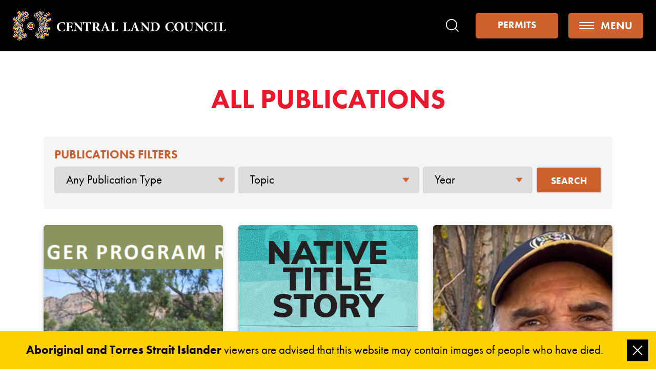

--- FILE ---
content_type: text/html; charset=UTF-8
request_url: https://www.clc.org.au/all-publications/page/31/
body_size: 15296
content:
<!DOCTYPE html>
<!--[if lt IE 7]>      <html class="no-js lt-ie9 lt-ie8 lt-ie7" lang=""> <![endif]-->
<!--[if IE 7]>         <html class="no-js lt-ie9 lt-ie8" lang=""> <![endif]-->
<!--[if IE 8]>         <html class="no-js lt-ie9" lang=""> <![endif]-->
<!--[if gt IE 8]><!--> <html lang="en-AU" class="no-js no-svg" lang="en"> <!--<![endif]-->
  <head>
	<meta charset="UTF-8">
	<meta http-equiv="X-UA-Compatible" content="IE=edge,chrome=1">
	<meta name="viewport" content="width=device-width, initial-scale=1, shrink-to-fit=no">
<!-- Global site tag (gtag.js) - Google Analytics -->
<script async src="https://www.googletagmanager.com/gtag/js?id=UA-203192937-1"></script>
<script>
  window.dataLayer = window.dataLayer || [];
  function gtag(){dataLayer.push(arguments);}
  gtag('js', new Date());

  gtag('config', 'UA-203192937-1');
</script>
<script>(function(html){html.className = html.className.replace(/\bno-js\b/,'js')})(document.documentElement);</script>
<meta name='robots' content='index, follow, max-image-preview:large, max-snippet:-1, max-video-preview:-1' />

	<!-- This site is optimized with the Yoast SEO Premium plugin v26.7 (Yoast SEO v26.7) - https://yoast.com/wordpress/plugins/seo/ -->
	<title>All Publications - Central Land Council</title>
	<link rel="canonical" href="https://www.clc.org.au/all-publications/" />
	<meta property="og:locale" content="en_US" />
	<meta property="og:type" content="article" />
	<meta property="og:title" content="All Publications" />
	<meta property="og:url" content="https://www.clc.org.au/all-publications/" />
	<meta property="og:site_name" content="Central Land Council" />
	<meta property="article:modified_time" content="2021-03-22T19:22:29+00:00" />
	<meta name="twitter:card" content="summary_large_image" />
	<script type="application/ld+json" class="yoast-schema-graph">{"@context":"https://schema.org","@graph":[{"@type":"WebPage","@id":"https://www.clc.org.au/all-publications/","url":"https://www.clc.org.au/all-publications/","name":"All Publications - Central Land Council","isPartOf":{"@id":"https://34.116.116.253/#website"},"datePublished":"2021-03-22T06:55:12+00:00","dateModified":"2021-03-22T19:22:29+00:00","inLanguage":"en-AU","potentialAction":[{"@type":"ReadAction","target":["https://www.clc.org.au/all-publications/"]}]},{"@type":"WebSite","@id":"https://34.116.116.253/#website","url":"https://34.116.116.253/","name":"Central Land Council","description":"The Central Land Council represents Aboriginal people in Central Australia | Central Land Council","potentialAction":[{"@type":"SearchAction","target":{"@type":"EntryPoint","urlTemplate":"https://34.116.116.253/?s={search_term_string}"},"query-input":{"@type":"PropertyValueSpecification","valueRequired":true,"valueName":"search_term_string"}}],"inLanguage":"en-AU"}]}</script>
	<!-- / Yoast SEO Premium plugin. -->


<link rel='dns-prefetch' href='//unpkg.com' />
<link rel='dns-prefetch' href='//maps.googleapis.com' />
<link rel='dns-prefetch' href='//use.typekit.net' />
<link rel="alternate" type="application/rss+xml" title="Central Land Council &raquo; Feed" href="https://www.clc.org.au/feed/" />
<link rel="alternate" type="application/rss+xml" title="Central Land Council &raquo; Comments Feed" href="https://www.clc.org.au/comments/feed/" />
<link rel="alternate" title="oEmbed (JSON)" type="application/json+oembed" href="https://www.clc.org.au/wp-json/oembed/1.0/embed?url=https%3A%2F%2Fwww.clc.org.au%2Fall-publications%2F" />
<link rel="alternate" title="oEmbed (XML)" type="text/xml+oembed" href="https://www.clc.org.au/wp-json/oembed/1.0/embed?url=https%3A%2F%2Fwww.clc.org.au%2Fall-publications%2F&#038;format=xml" />
<style id='wp-img-auto-sizes-contain-inline-css'>
img:is([sizes=auto i],[sizes^="auto," i]){contain-intrinsic-size:3000px 1500px}
/*# sourceURL=wp-img-auto-sizes-contain-inline-css */
</style>
<style id='wp-emoji-styles-inline-css'>

	img.wp-smiley, img.emoji {
		display: inline !important;
		border: none !important;
		box-shadow: none !important;
		height: 1em !important;
		width: 1em !important;
		margin: 0 0.07em !important;
		vertical-align: -0.1em !important;
		background: none !important;
		padding: 0 !important;
	}
/*# sourceURL=wp-emoji-styles-inline-css */
</style>
<style id='wp-block-library-inline-css'>
:root{--wp-block-synced-color:#7a00df;--wp-block-synced-color--rgb:122,0,223;--wp-bound-block-color:var(--wp-block-synced-color);--wp-editor-canvas-background:#ddd;--wp-admin-theme-color:#007cba;--wp-admin-theme-color--rgb:0,124,186;--wp-admin-theme-color-darker-10:#006ba1;--wp-admin-theme-color-darker-10--rgb:0,107,160.5;--wp-admin-theme-color-darker-20:#005a87;--wp-admin-theme-color-darker-20--rgb:0,90,135;--wp-admin-border-width-focus:2px}@media (min-resolution:192dpi){:root{--wp-admin-border-width-focus:1.5px}}.wp-element-button{cursor:pointer}:root .has-very-light-gray-background-color{background-color:#eee}:root .has-very-dark-gray-background-color{background-color:#313131}:root .has-very-light-gray-color{color:#eee}:root .has-very-dark-gray-color{color:#313131}:root .has-vivid-green-cyan-to-vivid-cyan-blue-gradient-background{background:linear-gradient(135deg,#00d084,#0693e3)}:root .has-purple-crush-gradient-background{background:linear-gradient(135deg,#34e2e4,#4721fb 50%,#ab1dfe)}:root .has-hazy-dawn-gradient-background{background:linear-gradient(135deg,#faaca8,#dad0ec)}:root .has-subdued-olive-gradient-background{background:linear-gradient(135deg,#fafae1,#67a671)}:root .has-atomic-cream-gradient-background{background:linear-gradient(135deg,#fdd79a,#004a59)}:root .has-nightshade-gradient-background{background:linear-gradient(135deg,#330968,#31cdcf)}:root .has-midnight-gradient-background{background:linear-gradient(135deg,#020381,#2874fc)}:root{--wp--preset--font-size--normal:16px;--wp--preset--font-size--huge:42px}.has-regular-font-size{font-size:1em}.has-larger-font-size{font-size:2.625em}.has-normal-font-size{font-size:var(--wp--preset--font-size--normal)}.has-huge-font-size{font-size:var(--wp--preset--font-size--huge)}.has-text-align-center{text-align:center}.has-text-align-left{text-align:left}.has-text-align-right{text-align:right}.has-fit-text{white-space:nowrap!important}#end-resizable-editor-section{display:none}.aligncenter{clear:both}.items-justified-left{justify-content:flex-start}.items-justified-center{justify-content:center}.items-justified-right{justify-content:flex-end}.items-justified-space-between{justify-content:space-between}.screen-reader-text{border:0;clip-path:inset(50%);height:1px;margin:-1px;overflow:hidden;padding:0;position:absolute;width:1px;word-wrap:normal!important}.screen-reader-text:focus{background-color:#ddd;clip-path:none;color:#444;display:block;font-size:1em;height:auto;left:5px;line-height:normal;padding:15px 23px 14px;text-decoration:none;top:5px;width:auto;z-index:100000}html :where(.has-border-color){border-style:solid}html :where([style*=border-top-color]){border-top-style:solid}html :where([style*=border-right-color]){border-right-style:solid}html :where([style*=border-bottom-color]){border-bottom-style:solid}html :where([style*=border-left-color]){border-left-style:solid}html :where([style*=border-width]){border-style:solid}html :where([style*=border-top-width]){border-top-style:solid}html :where([style*=border-right-width]){border-right-style:solid}html :where([style*=border-bottom-width]){border-bottom-style:solid}html :where([style*=border-left-width]){border-left-style:solid}html :where(img[class*=wp-image-]){height:auto;max-width:100%}:where(figure){margin:0 0 1em}html :where(.is-position-sticky){--wp-admin--admin-bar--position-offset:var(--wp-admin--admin-bar--height,0px)}@media screen and (max-width:600px){html :where(.is-position-sticky){--wp-admin--admin-bar--position-offset:0px}}

/*# sourceURL=wp-block-library-inline-css */
</style><style id='global-styles-inline-css'>
:root{--wp--preset--aspect-ratio--square: 1;--wp--preset--aspect-ratio--4-3: 4/3;--wp--preset--aspect-ratio--3-4: 3/4;--wp--preset--aspect-ratio--3-2: 3/2;--wp--preset--aspect-ratio--2-3: 2/3;--wp--preset--aspect-ratio--16-9: 16/9;--wp--preset--aspect-ratio--9-16: 9/16;--wp--preset--color--black: #000000;--wp--preset--color--cyan-bluish-gray: #abb8c3;--wp--preset--color--white: #ffffff;--wp--preset--color--pale-pink: #f78da7;--wp--preset--color--vivid-red: #cf2e2e;--wp--preset--color--luminous-vivid-orange: #ff6900;--wp--preset--color--luminous-vivid-amber: #fcb900;--wp--preset--color--light-green-cyan: #7bdcb5;--wp--preset--color--vivid-green-cyan: #00d084;--wp--preset--color--pale-cyan-blue: #8ed1fc;--wp--preset--color--vivid-cyan-blue: #0693e3;--wp--preset--color--vivid-purple: #9b51e0;--wp--preset--color--accent: #225d8d;--wp--preset--color--primary: #08518c;--wp--preset--color--secondary: #004b88;--wp--preset--color--light: #d7dee4;--wp--preset--color--highlight: #3a8ccf;--wp--preset--color--background: #ffffff;--wp--preset--gradient--vivid-cyan-blue-to-vivid-purple: linear-gradient(135deg,rgb(6,147,227) 0%,rgb(155,81,224) 100%);--wp--preset--gradient--light-green-cyan-to-vivid-green-cyan: linear-gradient(135deg,rgb(122,220,180) 0%,rgb(0,208,130) 100%);--wp--preset--gradient--luminous-vivid-amber-to-luminous-vivid-orange: linear-gradient(135deg,rgb(252,185,0) 0%,rgb(255,105,0) 100%);--wp--preset--gradient--luminous-vivid-orange-to-vivid-red: linear-gradient(135deg,rgb(255,105,0) 0%,rgb(207,46,46) 100%);--wp--preset--gradient--very-light-gray-to-cyan-bluish-gray: linear-gradient(135deg,rgb(238,238,238) 0%,rgb(169,184,195) 100%);--wp--preset--gradient--cool-to-warm-spectrum: linear-gradient(135deg,rgb(74,234,220) 0%,rgb(151,120,209) 20%,rgb(207,42,186) 40%,rgb(238,44,130) 60%,rgb(251,105,98) 80%,rgb(254,248,76) 100%);--wp--preset--gradient--blush-light-purple: linear-gradient(135deg,rgb(255,206,236) 0%,rgb(152,150,240) 100%);--wp--preset--gradient--blush-bordeaux: linear-gradient(135deg,rgb(254,205,165) 0%,rgb(254,45,45) 50%,rgb(107,0,62) 100%);--wp--preset--gradient--luminous-dusk: linear-gradient(135deg,rgb(255,203,112) 0%,rgb(199,81,192) 50%,rgb(65,88,208) 100%);--wp--preset--gradient--pale-ocean: linear-gradient(135deg,rgb(255,245,203) 0%,rgb(182,227,212) 50%,rgb(51,167,181) 100%);--wp--preset--gradient--electric-grass: linear-gradient(135deg,rgb(202,248,128) 0%,rgb(113,206,126) 100%);--wp--preset--gradient--midnight: linear-gradient(135deg,rgb(2,3,129) 0%,rgb(40,116,252) 100%);--wp--preset--font-size--small: 14px;--wp--preset--font-size--medium: 20px;--wp--preset--font-size--large: 18px;--wp--preset--font-size--x-large: 42px;--wp--preset--font-size--normal: 16px;--wp--preset--font-size--larger: 20px;--wp--preset--spacing--20: 0.44rem;--wp--preset--spacing--30: 0.67rem;--wp--preset--spacing--40: 1rem;--wp--preset--spacing--50: 1.5rem;--wp--preset--spacing--60: 2.25rem;--wp--preset--spacing--70: 3.38rem;--wp--preset--spacing--80: 5.06rem;--wp--preset--shadow--natural: 6px 6px 9px rgba(0, 0, 0, 0.2);--wp--preset--shadow--deep: 12px 12px 50px rgba(0, 0, 0, 0.4);--wp--preset--shadow--sharp: 6px 6px 0px rgba(0, 0, 0, 0.2);--wp--preset--shadow--outlined: 6px 6px 0px -3px rgb(255, 255, 255), 6px 6px rgb(0, 0, 0);--wp--preset--shadow--crisp: 6px 6px 0px rgb(0, 0, 0);}:where(.is-layout-flex){gap: 0.5em;}:where(.is-layout-grid){gap: 0.5em;}body .is-layout-flex{display: flex;}.is-layout-flex{flex-wrap: wrap;align-items: center;}.is-layout-flex > :is(*, div){margin: 0;}body .is-layout-grid{display: grid;}.is-layout-grid > :is(*, div){margin: 0;}:where(.wp-block-columns.is-layout-flex){gap: 2em;}:where(.wp-block-columns.is-layout-grid){gap: 2em;}:where(.wp-block-post-template.is-layout-flex){gap: 1.25em;}:where(.wp-block-post-template.is-layout-grid){gap: 1.25em;}.has-black-color{color: var(--wp--preset--color--black) !important;}.has-cyan-bluish-gray-color{color: var(--wp--preset--color--cyan-bluish-gray) !important;}.has-white-color{color: var(--wp--preset--color--white) !important;}.has-pale-pink-color{color: var(--wp--preset--color--pale-pink) !important;}.has-vivid-red-color{color: var(--wp--preset--color--vivid-red) !important;}.has-luminous-vivid-orange-color{color: var(--wp--preset--color--luminous-vivid-orange) !important;}.has-luminous-vivid-amber-color{color: var(--wp--preset--color--luminous-vivid-amber) !important;}.has-light-green-cyan-color{color: var(--wp--preset--color--light-green-cyan) !important;}.has-vivid-green-cyan-color{color: var(--wp--preset--color--vivid-green-cyan) !important;}.has-pale-cyan-blue-color{color: var(--wp--preset--color--pale-cyan-blue) !important;}.has-vivid-cyan-blue-color{color: var(--wp--preset--color--vivid-cyan-blue) !important;}.has-vivid-purple-color{color: var(--wp--preset--color--vivid-purple) !important;}.has-black-background-color{background-color: var(--wp--preset--color--black) !important;}.has-cyan-bluish-gray-background-color{background-color: var(--wp--preset--color--cyan-bluish-gray) !important;}.has-white-background-color{background-color: var(--wp--preset--color--white) !important;}.has-pale-pink-background-color{background-color: var(--wp--preset--color--pale-pink) !important;}.has-vivid-red-background-color{background-color: var(--wp--preset--color--vivid-red) !important;}.has-luminous-vivid-orange-background-color{background-color: var(--wp--preset--color--luminous-vivid-orange) !important;}.has-luminous-vivid-amber-background-color{background-color: var(--wp--preset--color--luminous-vivid-amber) !important;}.has-light-green-cyan-background-color{background-color: var(--wp--preset--color--light-green-cyan) !important;}.has-vivid-green-cyan-background-color{background-color: var(--wp--preset--color--vivid-green-cyan) !important;}.has-pale-cyan-blue-background-color{background-color: var(--wp--preset--color--pale-cyan-blue) !important;}.has-vivid-cyan-blue-background-color{background-color: var(--wp--preset--color--vivid-cyan-blue) !important;}.has-vivid-purple-background-color{background-color: var(--wp--preset--color--vivid-purple) !important;}.has-black-border-color{border-color: var(--wp--preset--color--black) !important;}.has-cyan-bluish-gray-border-color{border-color: var(--wp--preset--color--cyan-bluish-gray) !important;}.has-white-border-color{border-color: var(--wp--preset--color--white) !important;}.has-pale-pink-border-color{border-color: var(--wp--preset--color--pale-pink) !important;}.has-vivid-red-border-color{border-color: var(--wp--preset--color--vivid-red) !important;}.has-luminous-vivid-orange-border-color{border-color: var(--wp--preset--color--luminous-vivid-orange) !important;}.has-luminous-vivid-amber-border-color{border-color: var(--wp--preset--color--luminous-vivid-amber) !important;}.has-light-green-cyan-border-color{border-color: var(--wp--preset--color--light-green-cyan) !important;}.has-vivid-green-cyan-border-color{border-color: var(--wp--preset--color--vivid-green-cyan) !important;}.has-pale-cyan-blue-border-color{border-color: var(--wp--preset--color--pale-cyan-blue) !important;}.has-vivid-cyan-blue-border-color{border-color: var(--wp--preset--color--vivid-cyan-blue) !important;}.has-vivid-purple-border-color{border-color: var(--wp--preset--color--vivid-purple) !important;}.has-vivid-cyan-blue-to-vivid-purple-gradient-background{background: var(--wp--preset--gradient--vivid-cyan-blue-to-vivid-purple) !important;}.has-light-green-cyan-to-vivid-green-cyan-gradient-background{background: var(--wp--preset--gradient--light-green-cyan-to-vivid-green-cyan) !important;}.has-luminous-vivid-amber-to-luminous-vivid-orange-gradient-background{background: var(--wp--preset--gradient--luminous-vivid-amber-to-luminous-vivid-orange) !important;}.has-luminous-vivid-orange-to-vivid-red-gradient-background{background: var(--wp--preset--gradient--luminous-vivid-orange-to-vivid-red) !important;}.has-very-light-gray-to-cyan-bluish-gray-gradient-background{background: var(--wp--preset--gradient--very-light-gray-to-cyan-bluish-gray) !important;}.has-cool-to-warm-spectrum-gradient-background{background: var(--wp--preset--gradient--cool-to-warm-spectrum) !important;}.has-blush-light-purple-gradient-background{background: var(--wp--preset--gradient--blush-light-purple) !important;}.has-blush-bordeaux-gradient-background{background: var(--wp--preset--gradient--blush-bordeaux) !important;}.has-luminous-dusk-gradient-background{background: var(--wp--preset--gradient--luminous-dusk) !important;}.has-pale-ocean-gradient-background{background: var(--wp--preset--gradient--pale-ocean) !important;}.has-electric-grass-gradient-background{background: var(--wp--preset--gradient--electric-grass) !important;}.has-midnight-gradient-background{background: var(--wp--preset--gradient--midnight) !important;}.has-small-font-size{font-size: var(--wp--preset--font-size--small) !important;}.has-medium-font-size{font-size: var(--wp--preset--font-size--medium) !important;}.has-large-font-size{font-size: var(--wp--preset--font-size--large) !important;}.has-x-large-font-size{font-size: var(--wp--preset--font-size--x-large) !important;}
/*# sourceURL=global-styles-inline-css */
</style>

<style id='classic-theme-styles-inline-css'>
/*! This file is auto-generated */
.wp-block-button__link{color:#fff;background-color:#32373c;border-radius:9999px;box-shadow:none;text-decoration:none;padding:calc(.667em + 2px) calc(1.333em + 2px);font-size:1.125em}.wp-block-file__button{background:#32373c;color:#fff;text-decoration:none}
/*# sourceURL=/wp-includes/css/classic-themes.min.css */
</style>
<link rel='stylesheet' id='dreamtheme-bootstrap-css' href='https://www.clc.org.au/wp-content/themes/clc/assets/vendor/bootstrap/css/bootstrap.min.css?ver=0.0.2' media='all' />
<link rel='stylesheet' id='dreamtheme-fontawesome-css' href='https://www.clc.org.au/wp-content/themes/clc/assets/vendor/font-awesome/css/font-awesome.min.css?ver=0.0.2' media='all' />
<link rel='stylesheet' id='dreamtheme-owlcarousel-css' href='https://www.clc.org.au/wp-content/themes/clc/assets/vendor/owl/assets/owl.carousel.min.css?ver=0.0.2' media='all' />
<link rel='stylesheet' id='dreamtheme-slick-css' href='https://www.clc.org.au/wp-content/themes/clc/assets/vendor/slick/slick.min.css?ver=0.0.2' media='all' />
<link rel='stylesheet' id='dreamtheme-slicktheme-css' href='https://www.clc.org.au/wp-content/themes/clc/assets/vendor/slick/slick-theme.min.css?ver=0.0.2' media='all' />
<link rel='stylesheet' id='dreamtheme-swiper-css' href='https://unpkg.com/swiper/swiper-bundle.min.css?ver=0.0.2' media='all' />
<link rel='stylesheet' id='dreamtheme-fancybox-css' href='https://www.clc.org.au/wp-content/themes/clc/assets/vendor/fancybox/jquery.fancybox.css?ver=0.0.2' media='all' />
<link rel='stylesheet' id='dreamtheme-bootstrap-select-css' href='https://www.clc.org.au/wp-content/themes/clc/assets/vendor/bootstrap-select/css/bootstrap-select.min.css?ver=0.0.2' media='all' />
<link rel='stylesheet' id='dreamtheme-pg-calendar-css' href='https://www.clc.org.au/wp-content/themes/clc/assets/vendor/pg-calendar/css/pignose.calendar.min.css?ver=0.0.2' media='all' />
<link rel='stylesheet' id='dreamtheme-app-css' href='https://www.clc.org.au/wp-content/themes/clc/assets/css/app.css?ver=0.0.2' media='all' />
<link rel='stylesheet' id='dreamtheme-style-css' href='https://www.clc.org.au/wp-content/themes/clc/style.css?ver=0.0.2' media='all' />
<link rel='stylesheet' id='dreamtheme-fonts-css' href='https://use.typekit.net/vda1fzj.css?ver=6.9' media='all' />
<script src="https://www.clc.org.au/wp-includes/js/jquery/jquery.min.js?ver=3.7.1" id="jquery-core-js"></script>
<script src="https://www.clc.org.au/wp-includes/js/jquery/jquery-migrate.min.js?ver=3.4.1" id="jquery-migrate-js"></script>
<link rel="https://api.w.org/" href="https://www.clc.org.au/wp-json/" /><link rel="alternate" title="JSON" type="application/json" href="https://www.clc.org.au/wp-json/wp/v2/pages/5316" /><link rel="EditURI" type="application/rsd+xml" title="RSD" href="https://www.clc.org.au/xmlrpc.php?rsd" />
<meta name="generator" content="WordPress 6.9" />
<link rel='shortlink' href='https://www.clc.org.au/?p=5316' />
<link rel="icon" href="https://www.clc.org.au/wp-content/uploads/2021/02/cropped-favicon-32x32.png" sizes="32x32" />
<link rel="icon" href="https://www.clc.org.au/wp-content/uploads/2021/02/cropped-favicon-192x192.png" sizes="192x192" />
<link rel="apple-touch-icon" href="https://www.clc.org.au/wp-content/uploads/2021/02/cropped-favicon-180x180.png" />
<meta name="msapplication-TileImage" content="https://www.clc.org.au/wp-content/uploads/2021/02/cropped-favicon-270x270.png" />
		<style id="wp-custom-css">
			/* REFERENDUM POP-UP */ button#wpforms-submit-13310 {
    display: none;
}
 
form#wpforms-form-13310 span.wpforms-icon-choices-label {
    font-size: 0;
}
 
ul#wpforms-13310-field_3 li label:hover, ul#wpforms-13310-field_4 li label:hover, ul#wpforms-13310-field_3 li.wpforms-selected label, ul#wpforms-13310-field_4 li.wpforms-selected label  {
    box-shadow: none;
}
 
form#wpforms-form-13310 ul.wpforms-icon-choices .wpforms-icon-choices-item label{
    margin:0 auto;
    padding:0;
}
 
div#wpforms-13310-field_4-container {
    width: 20%;
    float: left;
}
 
div#wpforms-13310-field_3-container {
    width: 20%;
    float: right;
}
 
@media screen and (max-width: 600px) {
     
div#wpforms-13310-field_4-container {
    width: 50%;
    float: left;
}
 
div#wpforms-13310-field_3-container {
    width: 50%;
    float: right;
}
 
form#wpforms-form-13310  .wpforms-layout-column {
    width: 50%;
}
     
form#wpforms-form-13310  .wpforms-field-layout-columns {
        flex-direction: unset;
    }
     
}
	.yes-btns{
		    padding: 10px 10px 10px 10px;
    margin-top: -100px;
    margin-left: 50px;
	}
@media only screen and (max-width: 768px) {
.megaphone-girl img {
vertical-align: bottom!important;
padding-top: 30px!important;
width: 250px!important;
}
	.yes-btns{
		padding: 50px 10px 10px 10px;
    margin-top: 0;
    margin-left: 0;
	}
	.clc-survey {
		flex-direction: column-reverse;
    position: relative;
	}
	.pum-container.pum-responsive img {
    z-index: 99999;
    position: relative;
}
	.bottum-red {
    position: absolute;
    bottom: 0;
		margin-top: -159px;
    height: 124px;
}
.clc-survey-ul li { 
font-weight: 600!important; 
font-size: 17px!important;
}
.clc-survey-ul { 
margin-bottom: 40px!important;
}
.pum-theme-13297 .pum-container,  .pum-theme-default-theme .pum-container  {
padding: 0 15px !important;
}

.pum-theme-13297 .pum-content + .pum-close, .pum-theme-default-theme .pum-content + .pum-close {
 font-size: 26px!important;
}
.pum-theme-13297 .pum-content + .pum-close, .pum-theme-default-theme .pum-content + .pum-close {
    position: absolute!important;
    height: auto!important;
    width: auto!important;
    left: auto!important;
    right: -2px!important;
    bottom: auto!important;
    top: 0px!important;
    padding: 12px 12px 12px 12px!important;
    color: #ffffff!important;
    font-family: inherit!important;
    font-weight: 400!important;
    font-size: 36px!important;
    font-style: inherit!important;
    background-color: #d22129!important;
    line-height: 25px!important;
    border: 1px none #ffffff!important;
    border-radius: 0px!important;
    box-shadow: 1px 1px 3px 0px rgba( 2, 2, 2, 0.23 )!important;
    text-shadow: 0px 0px 0px rgba( 0, 0, 0, 0.23 );
    background-color: rgba( 0, 183, 205, 1.00 );
}

}

.pum-theme-13297 .pum-content + .pum-close, .pum-theme-default-theme .pum-content + .pum-close {
    position: absolute;
    height: auto;
    width: auto;
    left: auto;
    right: -15px;
    bottom: auto;
    top: 0px;
    padding: 12px 12px 12px 12px;
    color: #ffffff;
    font-family: inherit;
    font-weight: 400;
    font-size: 36px;
    font-style: inherit;
    background-color: #d22129!important;
    line-height: 25px;
    border: 1px none #ffffff;
    border-radius: 0px;
    box-shadow: 1px 1px 3px 0px rgba( 2, 2, 2, 0.23 );
    text-shadow: 0px 0px 0px rgba( 0, 0, 0, 0.23 );
    background-color: rgba( 0, 183, 205, 1.00 );
}
/* END REFERENDUM POP-UP */ 		</style>
		  <script type="text/javascript">
  var theme_uri = 'https://www.clc.org.au/wp-content/themes/clc';
  var office = 'Australia';
  </script>
<!-- Global site tag (gtag.js) - Google Analytics -->
<script async src="https://www.googletagmanager.com/gtag/js?id=UA-53687947-1"></script>
<script>
  window.dataLayer = window.dataLayer || [];
  function gtag(){dataLayer.push(arguments);}
  gtag('js', new Date());

  gtag('config', 'UA-53687947-1');
</script>
	  <meta name="google-site-verification" content="HOsVcNZRUdpydQWwnqVYzp0UYu0y5r61DLJy4BDaHwg" />
	  <script type='text/javascript' src='https://platform-api.sharethis.com/js/sharethis.js#property=61af2df22d72cb001a1f529a&product=inline-share-buttons' async='async'></script>
</head>
<body class="paged wp-singular page-template page-template-page-publications page-template-page-publications-php page page-id-5316 wp-embed-responsive paged-31 page-paged-31 wp-theme-clc">
  

    <div class="bk-mob-nav-mask js-mob-tog"></div>

   <!-- Mobile Nav started -->
    <div class="bk-mob-nav-mask js-mob-tog"></div>
    <div class="bk-mob-nav d-xl-none">
        <div class="contain-bk">
            <div class="bk-tab">
                <nav class="grid-bk">
                    <ul class="nav" id="myTab" role="tablist">
                        <li class="nav-item" role="presentation">
                            <a class="obj active" id="menu-1-tab" data-toggle="tab" href="#menu-1" role="tab" aria-controls="menu-1" aria-selected="true">Main Menu</a>
                        </li>
                        <li class="nav-item" role="presentation">
                            <a class="obj" id="menu-2-tab" data-toggle="tab" href="#menu-2" role="tab" aria-controls="menu-2" aria-selected="false">Quick Access</a>
                        </li>
						<li class="nav-item d-lg-none small-mob-close" role="presentation">
                              <button type="button" class="bk-mob-tog js-mob-tog d-xl-none">
              <span></span>
            </button>
                        </li>
                    </ul>
                </nav>
                <div class="tab-content pt-md-3 pt-2 pr-md-2 pr-1 pb-md-2 pb-1 pl-md-2 pl-1" id="myTabContent">
                    <div class="tab-pane fade show active" id="menu-1" role="tabpanel" aria-labelledby="menu-1-tab">
                        <nav class="list-bk">
                                                  <ul id="menu-main-menu" class="js-mob-list"><li id="menu-item-2003" class="menu-item menu-item-type-custom menu-item-object-custom menu-item-has-children menu-item-2003"><a href="https://www.clc.org.au/who-we-are/">About Us <br/><br/></a>
<ul class="sub-menu">
	<li id="menu-item-2123" class="menu-item menu-item-type-post_type menu-item-object-page menu-item-has-children menu-item-2123"><a href="https://www.clc.org.au/who-we-are/">Who we are</a>
	<ul class="sub-menu">
		<li id="menu-item-8456" class="menu-item menu-item-type-custom menu-item-object-custom menu-item-8456"><a href="https://www.clc.org.au/who-we-are/#our-council">Our Council</a></li>
		<li id="menu-item-8457" class="menu-item menu-item-type-custom menu-item-object-custom menu-item-8457"><a href="https://www.clc.org.au/who-we-are/#our-members">Our Members, Executive and Chair</a></li>
		<li id="menu-item-2009" class="menu-item menu-item-type-post_type menu-item-object-page menu-item-has-children menu-item-2009"><a href="https://www.clc.org.au/our-staff/">Our Staff</a>
		<ul class="sub-menu">
			<li id="menu-item-9886" class="menu-item menu-item-type-custom menu-item-object-custom menu-item-9886"><a href="https://careers.clc.org.au/">Work with Us</a></li>
		</ul>
</li>
	</ul>
</li>
	<li id="menu-item-2008" class="menu-item menu-item-type-post_type menu-item-object-page menu-item-2008"><a href="https://www.clc.org.au/what-we-do/">What we do</a></li>
	<li id="menu-item-2010" class="menu-item menu-item-type-custom menu-item-object-custom menu-item-has-children menu-item-2010"><a href="https://www.clc.org.au/our-history/">Our history, Our Land</a>
	<ul class="sub-menu">
		<li id="menu-item-2012" class="menu-item menu-item-type-custom menu-item-object-custom menu-item-has-children menu-item-2012"><a href="https://www.clc.org.au/the-alra/">Land rights</a>
		<ul class="sub-menu">
			<li id="menu-item-2884" class="menu-item menu-item-type-post_type menu-item-object-page menu-item-has-children menu-item-2884"><a href="https://www.clc.org.au/the-alra/">The Aboriginal Land Rights Act</a>
			<ul class="sub-menu">
				<li id="menu-item-8315" class="menu-item menu-item-type-custom menu-item-object-custom menu-item-8315"><a href="https://www.clc.org.au/the-alra/#history-of-alra">The History of the Land Rights Act</a></li>
				<li id="menu-item-8319" class="menu-item menu-item-type-custom menu-item-object-custom menu-item-8319"><a href="https://www.clc.org.au/the-alra/#what-land-councils-must-do">What land councils must do</a></li>
			</ul>
</li>
			<li id="menu-item-2016" class="menu-item menu-item-type-post_type menu-item-object-page menu-item-2016"><a href="https://www.clc.org.au/land-won-back/">Land won back</a></li>
			<li id="menu-item-2017" class="menu-item menu-item-type-post_type menu-item-object-page menu-item-2017"><a href="https://www.clc.org.au/community-living-areas/">Community Living Areas</a></li>
		</ul>
</li>
		<li id="menu-item-2018" class="menu-item menu-item-type-post_type menu-item-object-page menu-item-2018"><a href="https://www.clc.org.au/native-title/">Native title</a></li>
	</ul>
</li>
</ul>
</li>
<li id="menu-item-2019" class="menu-item menu-item-type-custom menu-item-object-custom menu-item-has-children menu-item-2019"><a href="https://www.clc.org.au/making-mining-agreements/">Developing our land and communities</a>
<ul class="sub-menu">
	<li id="menu-item-13077" class="menu-item menu-item-type-post_type menu-item-object-page menu-item-13077"><a href="https://www.clc.org.au/leasing-and-licensing-aboriginal-land/">Leasing Aboriginal Land</a></li>
	<li id="menu-item-2020" class="menu-item menu-item-type-post_type menu-item-object-page menu-item-2020"><a href="https://www.clc.org.au/making-mining-agreements/">Making mining agreements</a></li>
	<li id="menu-item-3784" class="menu-item menu-item-type-post_type menu-item-object-page menu-item-has-children menu-item-3784"><a href="https://www.clc.org.au/strengthening-our-communities/">Strengthening our communities</a>
	<ul class="sub-menu">
		<li id="menu-item-2075" class="menu-item menu-item-type-post_type menu-item-object-page menu-item-2075"><a href="https://www.clc.org.au/wett/">Warlpiri Education and Training Trust</a></li>
		<li id="menu-item-2024" class="menu-item menu-item-type-post_type menu-item-object-page menu-item-2024"><a href="https://www.clc.org.au/urm/">Ulu<u>r</u>u Rent Money Project</a></li>
		<li id="menu-item-2025" class="menu-item menu-item-type-post_type menu-item-object-page menu-item-2025"><a href="https://www.clc.org.au/gmaaac/">Granites Mine Affected Area Aboriginal Corporation</a></li>
		<li id="menu-item-2026" class="menu-item menu-item-type-post_type menu-item-object-page menu-item-2026"><a href="https://www.clc.org.au/nt-parks/">NT Parks</a></li>
		<li id="menu-item-2027" class="menu-item menu-item-type-post_type menu-item-object-page menu-item-2027"><a href="https://www.clc.org.au/community-leasing/">Community Leasing</a></li>
		<li id="menu-item-2076" class="menu-item menu-item-type-post_type menu-item-object-page menu-item-2076"><a href="https://www.clc.org.au/dollar-for-dollar-trial/">Matched Funds Trial</a></li>
		<li id="menu-item-6127" class="menu-item menu-item-type-post_type menu-item-object-page menu-item-6127"><a href="https://www.clc.org.au/other-projects/">Other Land Use Income</a></li>
	</ul>
</li>
	<li id="menu-item-6208" class="menu-item menu-item-type-post_type menu-item-object-page menu-item-has-children menu-item-6208"><a href="https://www.clc.org.au/looking-after-our-land/">Looking After Our Land</a>
	<ul class="sub-menu">
		<li id="menu-item-2030" class="menu-item menu-item-type-post_type menu-item-object-page menu-item-2030"><a href="https://www.clc.org.au/our-rangers/">Rangers</a></li>
		<li id="menu-item-2031" class="menu-item menu-item-type-post_type menu-item-object-page menu-item-2031"><a href="https://www.clc.org.au/protected-areas/">Protected Areas</a></li>
		<li id="menu-item-2032" class="menu-item menu-item-type-post_type menu-item-object-page menu-item-2032"><a href="https://www.clc.org.au/managing-threats/">Managing Threats</a></li>
		<li id="menu-item-2034" class="menu-item menu-item-type-post_type menu-item-object-page menu-item-2034"><a href="https://www.clc.org.au/protecting-threatened-species/">Threatened Species</a></li>
		<li id="menu-item-2035" class="menu-item menu-item-type-post_type menu-item-object-page menu-item-2035"><a href="https://www.clc.org.au/indigenous-ecological-knowledge/">Indigenous Ecological Knowledge</a></li>
	</ul>
</li>
	<li id="menu-item-2036" class="menu-item menu-item-type-custom menu-item-object-custom menu-item-has-children menu-item-2036"><a href="https://www.clc.org.au/supporting-aboriginal-jobs-and-businesses/">Supporting Aboriginal Jobs and Businesses</a>
	<ul class="sub-menu">
		<li id="menu-item-2077" class="menu-item menu-item-type-post_type menu-item-object-page menu-item-2077"><a href="https://www.clc.org.au/?page_id=1776">Employment support</a></li>
		<li id="menu-item-5304" class="menu-item menu-item-type-post_type menu-item-object-page menu-item-5304"><a href="https://www.clc.org.au/ranger-works/">Ranger Works</a></li>
		<li id="menu-item-5303" class="menu-item menu-item-type-post_type menu-item-object-page menu-item-5303"><a href="https://www.clc.org.au/pastoralism/">Pastoralism</a></li>
		<li id="menu-item-5302" class="menu-item menu-item-type-post_type menu-item-object-page menu-item-5302"><a href="https://www.clc.org.au/tourism/">Tourism</a></li>
	</ul>
</li>
	<li id="menu-item-2880" class="menu-item menu-item-type-post_type menu-item-object-page menu-item-2880"><a href="https://www.clc.org.au/monitoring-evaluation/">Monitoring and Evaluation</a></li>
</ul>
</li>
<li id="menu-item-2048" class="menu-item menu-item-type-custom menu-item-object-custom menu-item-has-children menu-item-2048"><a href="https://www.clc.org.au/aboriginal-languages-of-central-australia/">Our Culture and stories <br/></a>
<ul class="sub-menu">
	<li id="menu-item-2049" class="menu-item menu-item-type-post_type menu-item-object-page menu-item-2049"><a href="https://www.clc.org.au/aboriginal-languages-of-central-australia/">Languages</a></li>
	<li id="menu-item-2051" class="menu-item menu-item-type-post_type menu-item-object-page menu-item-2051"><a href="https://www.clc.org.au/our-kinship-systems/">Kinship systems</a></li>
	<li id="menu-item-2052" class="menu-item menu-item-type-post_type menu-item-object-page menu-item-has-children menu-item-2052"><a href="https://www.clc.org.au/sacred-sites-and-objects/">Sacred sites, objects and clearance certificates</a>
	<ul class="sub-menu">
		<li id="menu-item-4692" class="menu-item menu-item-type-post_type menu-item-object-page menu-item-4692"><a href="https://www.clc.org.au/sacred-site-clearance-certificates/">Sacred Site Clearance Certificates</a></li>
		<li id="menu-item-6580" class="menu-item menu-item-type-custom menu-item-object-custom menu-item-6580"><a href="https://www.clc.org.au/sacred-sites-and-objects/#sacred-objects-policy-link">Sacred Objects</a></li>
	</ul>
</li>
	<li id="menu-item-2053" class="menu-item menu-item-type-custom menu-item-object-custom menu-item-2053"><a href="https://www.clc.org.au/every-hill-got-a-story/">Oral history collection</a></li>
</ul>
</li>
<li id="menu-item-2054" class="menu-item menu-item-type-custom menu-item-object-custom current-menu-ancestor current-menu-parent menu-item-has-children menu-item-2054"><a href="https://www.clc.org.au/all-publications/">Our publications <br/><br/></a>
<ul class="sub-menu">
	<li id="menu-item-5797" class="menu-item menu-item-type-post_type menu-item-object-page current-menu-item page_item page-item-5316 current_page_item menu-item-5797"><a href="https://www.clc.org.au/all-publications/" aria-current="page">All Publications</a></li>
	<li id="menu-item-2078" class="menu-item menu-item-type-post_type menu-item-object-page menu-item-2078"><a href="https://www.clc.org.au/media/">Media releases</a></li>
	<li id="menu-item-2056" class="menu-item menu-item-type-post_type menu-item-object-page menu-item-2056"><a href="https://www.clc.org.au/news/">News</a></li>
	<li id="menu-item-2471" class="menu-item menu-item-type-post_type menu-item-object-page menu-item-2471"><a href="https://www.clc.org.au/land-rights-news/">Land Rights News</a></li>
	<li id="menu-item-2058" class="menu-item menu-item-type-post_type menu-item-object-page menu-item-2058"><a href="https://www.clc.org.au/council-news/">Council News</a></li>
	<li id="menu-item-2517" class="menu-item menu-item-type-post_type menu-item-object-page menu-item-2517"><a href="https://www.clc.org.au/community-development-news/">Community Development News</a></li>
	<li id="menu-item-2060" class="menu-item menu-item-type-custom menu-item-object-custom menu-item-2060"><a href="https://www.clc.org.au/every-hill-got-a-story">Books</a></li>
	<li id="menu-item-3874" class="menu-item menu-item-type-post_type menu-item-object-page menu-item-3874"><a href="https://www.clc.org.au/submissions-reports/">Submissions and reports</a></li>
	<li id="menu-item-5923" class="menu-item menu-item-type-post_type menu-item-object-page menu-item-5923"><a href="https://www.clc.org.au/photos-and-videos/">Photos and Videos</a></li>
</ul>
</li>
<li id="menu-item-2064" class="menu-item menu-item-type-custom menu-item-object-custom menu-item-has-children menu-item-2064"><a href="https://www.clc.org.au/community-business">Community business <br/><br/></a>
<ul class="sub-menu">
	<li id="menu-item-2065" class="menu-item menu-item-type-custom menu-item-object-custom menu-item-2065"><a href="https://www.clc.org.au/what-we-do/#faq-link">Frequently Asked Questions</a></li>
	<li id="menu-item-2799" class="menu-item menu-item-type-post_type menu-item-object-page menu-item-2799"><a href="https://www.clc.org.au/contact-us/">Contact Us</a></li>
	<li id="menu-item-4674" class="menu-item menu-item-type-post_type menu-item-object-page menu-item-4674"><a href="https://www.clc.org.au/meeting-dates/">Meeting dates</a></li>
	<li id="menu-item-7039" class="menu-item menu-item-type-post_type menu-item-object-page menu-item-7039"><a href="https://www.clc.org.au/?page_id=1776">Jobs Help</a></li>
	<li id="menu-item-2070" class="menu-item menu-item-type-custom menu-item-object-custom menu-item-2070"><a href="https://www.clc.org.au/contact-us/#feedback">Complaints / Feedback</a></li>
	<li id="menu-item-4673" class="menu-item menu-item-type-post_type menu-item-object-page menu-item-4673"><a href="https://www.clc.org.au/ceremony-help/">Ceremony Help</a></li>
	<li id="menu-item-4671" class="menu-item menu-item-type-post_type menu-item-object-page menu-item-4671"><a href="https://www.clc.org.au/funeral-help/">Funeral Help</a></li>
	<li id="menu-item-4688" class="menu-item menu-item-type-post_type menu-item-object-page menu-item-4688"><a href="https://www.clc.org.au/keeping-culture-our-digital-archive/">Digital Archive</a></li>
</ul>
</li>
</ul>                                             </nav>
                        <footer>
                            <!-- <div class="search-bk"> -->
                                <form role="search" method="get" class="search-bk" action="https://www.clc.org.au/">
                   <input value="" title="Search for:" name="s" type="search" placeholder="Search" required>
                            <button value="Search" type="submit"><span class="sr-only">Search</span><svg version="1.1" id="Layer_1" xmlns="http://www.w3.org/2000/svg" xmlns:xlink="http://www.w3.org/1999/xlink" x="0px" y="0px" viewBox="0 0 512 510.8"
                  enable-background="new 0 0 512 510.8" xml:space="preserve">
                  <path fill="#010101" d="M506.5,479.1L397.7,370.9c33.5-39.3,53.8-90.2,53.8-145.7C451.5,101,350.3,0,225.8,0S0,101,0,225.2
                  s101.3,225.2,225.8,225.2c55.5,0,106.4-20.1,145.7-53.3l108.9,108.4c3.6,3.6,8.3,5.4,13.1,5.4c4.8,0,9.5-1.8,13.1-5.5
                  C513.8,498.1,513.8,486.4,506.5,479.1z M37,225.2C37,121.4,121.7,37,225.8,37s188.8,84.4,188.8,188.1c0,51.3-20.7,97.9-54.2,131.8
                  c-0.5,0.4-1,0.8-1.4,1.3c-0.4,0.4-0.8,0.8-1.1,1.2c-34.1,33.2-80.6,53.8-132,53.8C121.7,413.3,37,328.9,37,225.2z" />
                </svg></button>

                            <!-- </div> -->
                        </form>
                                                     <div class="social-bk justify-content-center">
                                                         <a href="https://www.facebook.com/CentralLandCouncil" class="obj"><i class="fa fa-facebook" aria-hidden="true"></i></a>
                                                        <a href="https://www.youtube.com/channel/UCADqXgZFAr8qS9Il-vGizyA" class="obj"><i class="fa fa-youtube" aria-hidden="true"></i></a>
                                                        <a href="https://soundcloud.com/central-land-council/sets/every-hill-got-a-story" class="obj"><i class="fa fa-soundcloud" aria-hidden="true"></i></a>
                                                    </div>
                                                 </footer>
                    </div>
                    <div class="tab-pane fade" id="menu-2" role="tabpanel" aria-labelledby="menu-2-tab">
                        <nav class="list-bk">
                                                   <ul id="menu-quick-menu" class="js-mob-nav-list"><li id="menu-item-2810" class="menu-item menu-item-type-custom menu-item-object-custom menu-item-2810"><a href="https://clc.keepingculture.com/welcome">Digital Archive</a></li>
<li id="menu-item-2811" class="menu-item menu-item-type-custom menu-item-object-custom menu-item-2811"><a href="https://www.clc.org.au/permits/">Permits</a></li>
<li id="menu-item-2812" class="menu-item menu-item-type-post_type menu-item-object-page menu-item-2812"><a href="https://www.clc.org.au/contact-us/">Contact Us</a></li>
<li id="menu-item-2813" class="menu-item menu-item-type-custom menu-item-object-custom menu-item-2813"><a href="https://careers.clc.org.au/">CLC Jobs</a></li>
<li id="menu-item-2814" class="menu-item menu-item-type-custom menu-item-object-custom menu-item-2814"><a href="https://www.clc.org.au/what-we-do/#faq-link">Frequently Asked Questions</a></li>
</ul>                                             </nav>
						 <footer>
                            <!-- <div class="search-bk"> -->
                                <form role="search" method="get" class="search-bk" action="https://www.clc.org.au/">
                   <input value="" title="Search for:" name="s" type="search" placeholder="Search" required>
                            <button value="Search" type="submit"><span class="sr-only">Search</span><svg version="1.1" id="Layer_1" xmlns="http://www.w3.org/2000/svg" xmlns:xlink="http://www.w3.org/1999/xlink" x="0px" y="0px" viewBox="0 0 512 510.8"
                  enable-background="new 0 0 512 510.8" xml:space="preserve">
                  <path fill="#010101" d="M506.5,479.1L397.7,370.9c33.5-39.3,53.8-90.2,53.8-145.7C451.5,101,350.3,0,225.8,0S0,101,0,225.2
                  s101.3,225.2,225.8,225.2c55.5,0,106.4-20.1,145.7-53.3l108.9,108.4c3.6,3.6,8.3,5.4,13.1,5.4c4.8,0,9.5-1.8,13.1-5.5
                  C513.8,498.1,513.8,486.4,506.5,479.1z M37,225.2C37,121.4,121.7,37,225.8,37s188.8,84.4,188.8,188.1c0,51.3-20.7,97.9-54.2,131.8
                  c-0.5,0.4-1,0.8-1.4,1.3c-0.4,0.4-0.8,0.8-1.1,1.2c-34.1,33.2-80.6,53.8-132,53.8C121.7,413.3,37,328.9,37,225.2z" />
                </svg></button>

                            <!-- </div> -->
                        </form>
                                                     <div class="social-bk justify-content-center">
                                                         <a href="https://www.facebook.com/CentralLandCouncil" class="obj"><i class="fa fa-facebook" aria-hidden="true"></i></a>
                                                        <a href="https://www.youtube.com/channel/UCADqXgZFAr8qS9Il-vGizyA" class="obj"><i class="fa fa-youtube" aria-hidden="true"></i></a>
                                                        <a href="https://soundcloud.com/central-land-council/sets/every-hill-got-a-story" class="obj"><i class="fa fa-soundcloud" aria-hidden="true"></i></a>
                                                    </div>
                                                 </footer>
                    </div>
                </div>
            </div>
        </div>
    </div>
    <!-- Mobile Nav ended -->
<!-- Header started -->
  <div class="bk-desk-nav theme-dark">
        <div class="contain-bk">
            <div class="container">
                <header class="content-bk d-flex align-items-center justify-content-between">
                    <div class="logo-bk">
                        <a href="https://www.clc.org.au/" class="obj">
                            <img src="https://www.clc.org.au/wp-content/themes/clc/assets/images/logo-icon.svg" alt="logo">
                        </a>
                    </div>
                    <button type="button" class="close-bk js-desk-tog"><span class="sr-only">Close</span></button>
                </header>
                <nav class="content-bk">
                                          <ul id="menu-main-menu-1" class="d-flex js-desk-list"><li class="menu-item menu-item-type-custom menu-item-object-custom menu-item-has-children menu-item-2003"><a href="https://www.clc.org.au/who-we-are/">About Us <br/><br/></a>
<ul class="sub-menu">
	<li class="menu-item menu-item-type-post_type menu-item-object-page menu-item-has-children menu-item-2123"><a href="https://www.clc.org.au/who-we-are/">Who we are</a>
	<ul class="sub-menu">
		<li class="menu-item menu-item-type-custom menu-item-object-custom menu-item-8456"><a href="https://www.clc.org.au/who-we-are/#our-council">Our Council</a></li>
		<li class="menu-item menu-item-type-custom menu-item-object-custom menu-item-8457"><a href="https://www.clc.org.au/who-we-are/#our-members">Our Members, Executive and Chair</a></li>
		<li class="menu-item menu-item-type-post_type menu-item-object-page menu-item-has-children menu-item-2009"><a href="https://www.clc.org.au/our-staff/">Our Staff</a>
		<ul class="sub-menu">
			<li class="menu-item menu-item-type-custom menu-item-object-custom menu-item-9886"><a href="https://careers.clc.org.au/">Work with Us</a></li>
		</ul>
</li>
	</ul>
</li>
	<li class="menu-item menu-item-type-post_type menu-item-object-page menu-item-2008"><a href="https://www.clc.org.au/what-we-do/">What we do</a></li>
	<li class="menu-item menu-item-type-custom menu-item-object-custom menu-item-has-children menu-item-2010"><a href="https://www.clc.org.au/our-history/">Our history, Our Land</a>
	<ul class="sub-menu">
		<li class="menu-item menu-item-type-custom menu-item-object-custom menu-item-has-children menu-item-2012"><a href="https://www.clc.org.au/the-alra/">Land rights</a>
		<ul class="sub-menu">
			<li class="menu-item menu-item-type-post_type menu-item-object-page menu-item-has-children menu-item-2884"><a href="https://www.clc.org.au/the-alra/">The Aboriginal Land Rights Act</a>
			<ul class="sub-menu">
				<li class="menu-item menu-item-type-custom menu-item-object-custom menu-item-8315"><a href="https://www.clc.org.au/the-alra/#history-of-alra">The History of the Land Rights Act</a></li>
				<li class="menu-item menu-item-type-custom menu-item-object-custom menu-item-8319"><a href="https://www.clc.org.au/the-alra/#what-land-councils-must-do">What land councils must do</a></li>
			</ul>
</li>
			<li class="menu-item menu-item-type-post_type menu-item-object-page menu-item-2016"><a href="https://www.clc.org.au/land-won-back/">Land won back</a></li>
			<li class="menu-item menu-item-type-post_type menu-item-object-page menu-item-2017"><a href="https://www.clc.org.au/community-living-areas/">Community Living Areas</a></li>
		</ul>
</li>
		<li class="menu-item menu-item-type-post_type menu-item-object-page menu-item-2018"><a href="https://www.clc.org.au/native-title/">Native title</a></li>
	</ul>
</li>
</ul>
</li>
<li class="menu-item menu-item-type-custom menu-item-object-custom menu-item-has-children menu-item-2019"><a href="https://www.clc.org.au/making-mining-agreements/">Developing our land and communities</a>
<ul class="sub-menu">
	<li class="menu-item menu-item-type-post_type menu-item-object-page menu-item-13077"><a href="https://www.clc.org.au/leasing-and-licensing-aboriginal-land/">Leasing Aboriginal Land</a></li>
	<li class="menu-item menu-item-type-post_type menu-item-object-page menu-item-2020"><a href="https://www.clc.org.au/making-mining-agreements/">Making mining agreements</a></li>
	<li class="menu-item menu-item-type-post_type menu-item-object-page menu-item-has-children menu-item-3784"><a href="https://www.clc.org.au/strengthening-our-communities/">Strengthening our communities</a>
	<ul class="sub-menu">
		<li class="menu-item menu-item-type-post_type menu-item-object-page menu-item-2075"><a href="https://www.clc.org.au/wett/">Warlpiri Education and Training Trust</a></li>
		<li class="menu-item menu-item-type-post_type menu-item-object-page menu-item-2024"><a href="https://www.clc.org.au/urm/">Ulu<u>r</u>u Rent Money Project</a></li>
		<li class="menu-item menu-item-type-post_type menu-item-object-page menu-item-2025"><a href="https://www.clc.org.au/gmaaac/">Granites Mine Affected Area Aboriginal Corporation</a></li>
		<li class="menu-item menu-item-type-post_type menu-item-object-page menu-item-2026"><a href="https://www.clc.org.au/nt-parks/">NT Parks</a></li>
		<li class="menu-item menu-item-type-post_type menu-item-object-page menu-item-2027"><a href="https://www.clc.org.au/community-leasing/">Community Leasing</a></li>
		<li class="menu-item menu-item-type-post_type menu-item-object-page menu-item-2076"><a href="https://www.clc.org.au/dollar-for-dollar-trial/">Matched Funds Trial</a></li>
		<li class="menu-item menu-item-type-post_type menu-item-object-page menu-item-6127"><a href="https://www.clc.org.au/other-projects/">Other Land Use Income</a></li>
	</ul>
</li>
	<li class="menu-item menu-item-type-post_type menu-item-object-page menu-item-has-children menu-item-6208"><a href="https://www.clc.org.au/looking-after-our-land/">Looking After Our Land</a>
	<ul class="sub-menu">
		<li class="menu-item menu-item-type-post_type menu-item-object-page menu-item-2030"><a href="https://www.clc.org.au/our-rangers/">Rangers</a></li>
		<li class="menu-item menu-item-type-post_type menu-item-object-page menu-item-2031"><a href="https://www.clc.org.au/protected-areas/">Protected Areas</a></li>
		<li class="menu-item menu-item-type-post_type menu-item-object-page menu-item-2032"><a href="https://www.clc.org.au/managing-threats/">Managing Threats</a></li>
		<li class="menu-item menu-item-type-post_type menu-item-object-page menu-item-2034"><a href="https://www.clc.org.au/protecting-threatened-species/">Threatened Species</a></li>
		<li class="menu-item menu-item-type-post_type menu-item-object-page menu-item-2035"><a href="https://www.clc.org.au/indigenous-ecological-knowledge/">Indigenous Ecological Knowledge</a></li>
	</ul>
</li>
	<li class="menu-item menu-item-type-custom menu-item-object-custom menu-item-has-children menu-item-2036"><a href="https://www.clc.org.au/supporting-aboriginal-jobs-and-businesses/">Supporting Aboriginal Jobs and Businesses</a>
	<ul class="sub-menu">
		<li class="menu-item menu-item-type-post_type menu-item-object-page menu-item-2077"><a href="https://www.clc.org.au/?page_id=1776">Employment support</a></li>
		<li class="menu-item menu-item-type-post_type menu-item-object-page menu-item-5304"><a href="https://www.clc.org.au/ranger-works/">Ranger Works</a></li>
		<li class="menu-item menu-item-type-post_type menu-item-object-page menu-item-5303"><a href="https://www.clc.org.au/pastoralism/">Pastoralism</a></li>
		<li class="menu-item menu-item-type-post_type menu-item-object-page menu-item-5302"><a href="https://www.clc.org.au/tourism/">Tourism</a></li>
	</ul>
</li>
	<li class="menu-item menu-item-type-post_type menu-item-object-page menu-item-2880"><a href="https://www.clc.org.au/monitoring-evaluation/">Monitoring and Evaluation</a></li>
</ul>
</li>
<li class="menu-item menu-item-type-custom menu-item-object-custom menu-item-has-children menu-item-2048"><a href="https://www.clc.org.au/aboriginal-languages-of-central-australia/">Our Culture and stories <br/></a>
<ul class="sub-menu">
	<li class="menu-item menu-item-type-post_type menu-item-object-page menu-item-2049"><a href="https://www.clc.org.au/aboriginal-languages-of-central-australia/">Languages</a></li>
	<li class="menu-item menu-item-type-post_type menu-item-object-page menu-item-2051"><a href="https://www.clc.org.au/our-kinship-systems/">Kinship systems</a></li>
	<li class="menu-item menu-item-type-post_type menu-item-object-page menu-item-has-children menu-item-2052"><a href="https://www.clc.org.au/sacred-sites-and-objects/">Sacred sites, objects and clearance certificates</a>
	<ul class="sub-menu">
		<li class="menu-item menu-item-type-post_type menu-item-object-page menu-item-4692"><a href="https://www.clc.org.au/sacred-site-clearance-certificates/">Sacred Site Clearance Certificates</a></li>
		<li class="menu-item menu-item-type-custom menu-item-object-custom menu-item-6580"><a href="https://www.clc.org.au/sacred-sites-and-objects/#sacred-objects-policy-link">Sacred Objects</a></li>
	</ul>
</li>
	<li class="menu-item menu-item-type-custom menu-item-object-custom menu-item-2053"><a href="https://www.clc.org.au/every-hill-got-a-story/">Oral history collection</a></li>
</ul>
</li>
<li class="menu-item menu-item-type-custom menu-item-object-custom current-menu-ancestor current-menu-parent menu-item-has-children menu-item-2054"><a href="https://www.clc.org.au/all-publications/">Our publications <br/><br/></a>
<ul class="sub-menu">
	<li class="menu-item menu-item-type-post_type menu-item-object-page current-menu-item page_item page-item-5316 current_page_item menu-item-5797"><a href="https://www.clc.org.au/all-publications/" aria-current="page">All Publications</a></li>
	<li class="menu-item menu-item-type-post_type menu-item-object-page menu-item-2078"><a href="https://www.clc.org.au/media/">Media releases</a></li>
	<li class="menu-item menu-item-type-post_type menu-item-object-page menu-item-2056"><a href="https://www.clc.org.au/news/">News</a></li>
	<li class="menu-item menu-item-type-post_type menu-item-object-page menu-item-2471"><a href="https://www.clc.org.au/land-rights-news/">Land Rights News</a></li>
	<li class="menu-item menu-item-type-post_type menu-item-object-page menu-item-2058"><a href="https://www.clc.org.au/council-news/">Council News</a></li>
	<li class="menu-item menu-item-type-post_type menu-item-object-page menu-item-2517"><a href="https://www.clc.org.au/community-development-news/">Community Development News</a></li>
	<li class="menu-item menu-item-type-custom menu-item-object-custom menu-item-2060"><a href="https://www.clc.org.au/every-hill-got-a-story">Books</a></li>
	<li class="menu-item menu-item-type-post_type menu-item-object-page menu-item-3874"><a href="https://www.clc.org.au/submissions-reports/">Submissions and reports</a></li>
	<li class="menu-item menu-item-type-post_type menu-item-object-page menu-item-5923"><a href="https://www.clc.org.au/photos-and-videos/">Photos and Videos</a></li>
</ul>
</li>
<li class="menu-item menu-item-type-custom menu-item-object-custom menu-item-has-children menu-item-2064"><a href="https://www.clc.org.au/community-business">Community business <br/><br/></a>
<ul class="sub-menu">
	<li class="menu-item menu-item-type-custom menu-item-object-custom menu-item-2065"><a href="https://www.clc.org.au/what-we-do/#faq-link">Frequently Asked Questions</a></li>
	<li class="menu-item menu-item-type-post_type menu-item-object-page menu-item-2799"><a href="https://www.clc.org.au/contact-us/">Contact Us</a></li>
	<li class="menu-item menu-item-type-post_type menu-item-object-page menu-item-4674"><a href="https://www.clc.org.au/meeting-dates/">Meeting dates</a></li>
	<li class="menu-item menu-item-type-post_type menu-item-object-page menu-item-7039"><a href="https://www.clc.org.au/?page_id=1776">Jobs Help</a></li>
	<li class="menu-item menu-item-type-custom menu-item-object-custom menu-item-2070"><a href="https://www.clc.org.au/contact-us/#feedback">Complaints / Feedback</a></li>
	<li class="menu-item menu-item-type-post_type menu-item-object-page menu-item-4673"><a href="https://www.clc.org.au/ceremony-help/">Ceremony Help</a></li>
	<li class="menu-item menu-item-type-post_type menu-item-object-page menu-item-4671"><a href="https://www.clc.org.au/funeral-help/">Funeral Help</a></li>
	<li class="menu-item menu-item-type-post_type menu-item-object-page menu-item-4688"><a href="https://www.clc.org.au/keeping-culture-our-digital-archive/">Digital Archive</a></li>
</ul>
</li>
</ul>                                     </nav>
                <footer>
                    <div class="container">
                        <div class="content-bk d-flex align-items-center">
                            <div class="w-100 d-flex flex-wrap align-items-center justify-content-between">
<!--                                 <ul class="d-flex">
                                    <li><a href="">Digital Archive</a></li>
                                    <li><a href="">Permits</a></li>
                                    <li><a href="">Contact us</a></li>
                                    <li><a href="">CLC Jobs</a></li>
                                    <li><a href="">Frequently Asked Questions</a></li>
                                </ul> -->
                                                      <ul id="menu-quick-menu-1" class="d-flex"><li class="menu-item menu-item-type-custom menu-item-object-custom menu-item-2810"><a href="https://clc.keepingculture.com/welcome">Digital Archive</a></li>
<li class="menu-item menu-item-type-custom menu-item-object-custom menu-item-2811"><a href="https://www.clc.org.au/permits/">Permits</a></li>
<li class="menu-item menu-item-type-post_type menu-item-object-page menu-item-2812"><a href="https://www.clc.org.au/contact-us/">Contact Us</a></li>
<li class="menu-item menu-item-type-custom menu-item-object-custom menu-item-2813"><a href="https://careers.clc.org.au/">CLC Jobs</a></li>
<li class="menu-item menu-item-type-custom menu-item-object-custom menu-item-2814"><a href="https://www.clc.org.au/what-we-do/#faq-link">Frequently Asked Questions</a></li>
</ul>                                                                              <div class="social-bk">
                                                         <a href="https://www.facebook.com/CentralLandCouncil" class="obj"><i class="fa fa-facebook" aria-hidden="true"></i></a>
                                                        <a href="https://www.youtube.com/channel/UCADqXgZFAr8qS9Il-vGizyA" class="obj"><i class="fa fa-youtube" aria-hidden="true"></i></a>
                                                        <a href="https://soundcloud.com/central-land-council/sets/every-hill-got-a-story" class="obj"><i class="fa fa-soundcloud" aria-hidden="true"></i></a>
                                                    </div>
                                                     </div>
                        </div>
                    </div>
                </footer>
            </div>
        </div>
    </div>
<!-- Header ended -->

    <!-- Header started -->
    <header class="bk-header theme-dark">
      
        <div class="bk-tos"></div>
        <div class="bottom-bk">
            <div class="header-bk js-header-bk">
                <div class="container-fluid d-flex align-items-center justify-content-between">
                    <div class="logo-bk align-self-center">
                        <a href="https://www.clc.org.au/" class="obj">
                            <img src="https://www.clc.org.au/wp-content/themes/clc/assets/images/logo-wide-light.svg" alt="logo"">
                        </a>
                    </div>
                    <div class="d-flex align-items-center">
<!--                         <div class=""> -->
                             <form role="search" method="get" class="search-bk d-none d-lg-block" action="https://www.clc.org.au/">
                            <input value="" title="Search for:" name="s" type="search" placeholder="Search" required>
                            <button value="Search" type="submit"><span class="sr-only">Search</span><svg version="1.1" id="Layer_1" xmlns="http://www.w3.org/2000/svg" xmlns:xlink="http://www.w3.org/1999/xlink" x="0px" y="0px" viewBox="0 0 512 510.8"
                  enable-background="new 0 0 512 510.8" xml:space="preserve">
                  <path fill="#010101" d="M506.5,479.1L397.7,370.9c33.5-39.3,53.8-90.2,53.8-145.7C451.5,101,350.3,0,225.8,0S0,101,0,225.2
                  s101.3,225.2,225.8,225.2c55.5,0,106.4-20.1,145.7-53.3l108.9,108.4c3.6,3.6,8.3,5.4,13.1,5.4c4.8,0,9.5-1.8,13.1-5.5
                  C513.8,498.1,513.8,486.4,506.5,479.1z M37,225.2C37,121.4,121.7,37,225.8,37s188.8,84.4,188.8,188.1c0,51.3-20.7,97.9-54.2,131.8
                  c-0.5,0.4-1,0.8-1.4,1.3c-0.4,0.4-0.8,0.8-1.1,1.2c-34.1,33.2-80.6,53.8-132,53.8C121.7,413.3,37,328.9,37,225.2z" />
                </svg></button>
<!--                         </div> -->
                                     </form>

<!--                         <div class="menu-font js-font align-items-center">
    <button type="button" class="minus">A<sup>-</sup></button>
    <div class="count"><span data-size="130">100</span>%</div>
    <button type="button" class="plus">A<sup>+</sup></button>
</div> -->
						
						<a href="https://www.clc.org.au/permits/" class="btn ml-xl-3 ml-1 d-lg-none hvr-eff-none">Permits</a>


                        <button type="button" class="bk-mob-tog js-mob-tog d-lg-none">
              <span></span><b>Menu</b>
            </button>
                        <button type="button" class="ml-xl-3 ml-1 bk-desk-tog js-desk-tog d-none d-lg-block">
              <span></span><b>Menu</b>
            </button>
                    </div>
                </div>
            </div>
        </div>
    </header>
    <!-- Header ended -->





	
	<div class="hdd-spacer"></div>
	
	   

  <!-- Wrapper started -->
  <div class="bk-wrapper">
	  	
    <!-- ui started -->
    <div class="bk-ui">
		
		
      
  <!--           <div class="bk-page-header">
        <div class="container">
          <h1>All Publications - Central Land Council</h1>
        </div>
          <figure>
                        <img src="https://www.clc.org.au/wp-content/themes/clc/assets/images/background-default.jpg" alt="background-default">
                      </figure>
      </div>
       -->
		
		   



<main role="main">
     <div class="bk-inner-page-banner">
                <figure>
                                  </figure>
    
       
       
       
   </div>
   <div class="container">
   <h1 class="color-red pdt-3 mgb-2 text-center">All Publications</h1>
   </div>
   <div class="container">
     <div class="bk-serch-form p-3 mb-4 background-gray border-radius">
       <h3 class="title-bk">
         Publications Filters
       </h3>
<!--     <form role="search" method="get" class="w-100" action="https://www.clc.org.au/">
        <span class="screen-reader-text">Search for:</span>
          <select class="sl-cat" name="cat"><option value="land-management-plans">land-management-plans</option><option value="case-study">case-study</option><option value="annual-reports">annual-reports</option><option value="community-development-news">community-development-news</option><option value="corporate-plan">corporate-plan</option><option value="council-news">council-news</option><option value="land-rights-news">land-rights-news</option><option value="media-releases">media-releases</option><option value="news">news</option><option value="other">other</option><option value="photos-and-videos">photos-and-videos</option><option value="submissions-reports">submissions-reports</option></select>          <select class="sl-tab selectpicker" name="tag"><option value="sacred-sites">sacred-sites</option><option value="royalties">royalties</option><option value="history">history</option><option value="covid-19">covid-19</option><option value="aboriginal-heritage-protection">aboriginal-heritage-protection</option><option value="climate-change-environment">climate-change-environment</option><option value="closing-the-gap">closing-the-gap</option><option value="community-development">community-development</option><option value="council">council</option><option value="education">education</option><option value="governance-support">governance-support</option><option value="health">health</option><option value="housing">housing</option><option value="justice">justice</option><option value="native-title">native-title</option><option value="nt-treaty">nt-treaty</option><option value="other">other</option><option value="rangers">rangers</option><option value="stronger-futures">stronger-futures</option><option value="uluru-statement">uluru-statement</option><option value="water">water</option><option value="welfare">welfare</option></select>       <select class="sl-year selectpicker" name="tag">
         <option value="test-one">Year</option>
         <option value="test-two">test-two</option>
       </select>
<!--         <input type="search"
            placeholder="Search …"
            value="" name="s"
            title="Search for:" /> -->
<!--        <input class="btn" type="submit"
            value="Search" /> -->
<!-- </form>  -->
       <form role="search" method="get" class="w-100" action="https://www.clc.org.au/all-publications/">
        <span class="screen-reader-text">Search for:</span>
          <select class="sl-cat" name="type"><option value="">Any Publication Type</option><option value="land-management-plans">Land Management Plans</option><option value="case-study">Case study</option><option value="annual-reports">Annual Reports</option><option value="community-development-news">Community Development News</option><option value="corporate-plan">Corporate Plan</option><option value="council-news">Council News</option><option value="land-rights-news">Land Rights News</option><option value="media-releases">Media Release</option><option value="news">News</option><option value="other">Other</option><option value="photos-and-videos">Photos and Videos</option><option value="submissions-reports">Submissions &amp; Reports</option></select>          <select class="sl-tab" name="topic"><option value="">Topic</option><option value="sacred-sites">Sacred Sites</option><option value="royalties">Royalties</option><option value="history">History</option><option value="covid-19">Covid-19</option><option value="aboriginal-heritage-protection">Aboriginal Heritage Protection</option><option value="climate-change-environment">Climate Change &amp; Environment</option><option value="closing-the-gap">Closing the Gap</option><option value="community-development">Community Development</option><option value="council">Council</option><option value="education">Education</option><option value="governance-support">Governance Support</option><option value="health">Health</option><option value="housing">Housing</option><option value="justice">Justice</option><option value="native-title">Native Title</option><option value="nt-treaty">NT Treaty</option><option value="other">Other</option><option value="rangers">Rangers</option><option value="stronger-futures">Stronger Futures</option><option value="uluru-statement">Uluru Statement</option><option value="water">Water</option><option value="welfare">Welfare</option></select>
        <select class="sl-year" name="time"><option value="">Year</option><option value="2026">2026</option><option value="2025">2025</option><option value="2024">2024</option><option value="2023">2023</option><option value="2022">2022</option><option value="2021">2021</option><option value="2020">2020</option><option value="2019">2019</option><option value="2018">2018</option><option value="2017">2017</option><option value="2016">2016</option><option value="2015">2015</option><option value="2014">2014</option><option value="2013">2013</option><option value="2012">2012</option><option value="2011">2011</option><option value="2010">2010</option><option value="2009">2009</option><option value="2008">2008</option><option value="2007">2007</option><option value="2006">2006</option><option value="2005">2005</option><option value="2004">2004</option><option value="2003">2003</option><option value="2002">2002</option><option value="2001">2001</option><option value="2000">2000</option><option value="1999">1999</option><option value="1998">1998</option><option value="1997">1997</option><option value="1996">1996</option><option value="1995">1995</option></select>
        <!-- <input type="search"
            placeholder="Search …"
            value="" name="s"
            title="Search for:" /> -->
        <input class="btn" type="submit"
            value="Search" />
</form>
    </div>  
    <div class="row">
                                                 <div class="bk-publication col-lg-4 col-md-6">
                 
                        <figure class="mb-0">
                            <img width="589" height="380" src="https://www.clc.org.au/wp-content/uploads/Ranger-Report-2020.png" class="attachment-post-thumbnail size-post-thumbnail wp-post-image" alt="" decoding="async" fetchpriority="high" srcset="https://www.clc.org.au/wp-content/uploads/Ranger-Report-2020.png 589w, https://www.clc.org.au/wp-content/uploads/Ranger-Report-2020-300x194.png 300w" sizes="(max-width: 589px) 100vw, 589px" />                        </figure>
           <div class="p-3 pb-5">
             
           
                         <h2 class="title-bk mgb-1">Ranger Report </br>2019-2020</h2>
                         <div class="light-text">May 28th, 2021</div>
                      <div class="light-text mb-3 cat-bk">Type: 
           <span>Annual Reports</span>          </div>
                             <div class="d-flex justify-content-between align-items-center btn-holder">
              
                            
              
              <a class="btn btn-read btn-border"  href="https://www.clc.org.au/ranger-report-2019-2020/">Read</a>
              
              
              
                            

              
                        </div>
             </div>

                   <div class="share-hover-content">
<div class="sharethis-inline-share-buttons" data-url="https://www.clc.org.au/ranger-report-2019-2020/" data-title="Ranger Report </br>2019-2020" data-image="https://www.clc.org.au/wp-content/uploads/Ranger-Report-2020.png">
				</div>
     </div>
           <div class="hover-holder-share-close">
             
           </div>
           
        

                   
                </div>
    
                       <div class="bk-publication col-lg-4 col-md-6">
                 
                        <figure class="mb-0">
                            <img width="830" height="903" src="https://www.clc.org.au/wp-content/uploads/2021/03/CLC-Intro-to-Native-Title-and-PBC-1-2.jpg" class="attachment-post-thumbnail size-post-thumbnail wp-post-image" alt="" decoding="async" srcset="https://www.clc.org.au/wp-content/uploads/2021/03/CLC-Intro-to-Native-Title-and-PBC-1-2.jpg 830w, https://www.clc.org.au/wp-content/uploads/2021/03/CLC-Intro-to-Native-Title-and-PBC-1-2-276x300.jpg 276w, https://www.clc.org.au/wp-content/uploads/2021/03/CLC-Intro-to-Native-Title-and-PBC-1-2-551x600.jpg 551w, https://www.clc.org.au/wp-content/uploads/2021/03/CLC-Intro-to-Native-Title-and-PBC-1-2-768x836.jpg 768w, https://www.clc.org.au/wp-content/uploads/2021/03/CLC-Intro-to-Native-Title-and-PBC-1-2-735x800.jpg 735w" sizes="(max-width: 830px) 100vw, 830px" />                        </figure>
           <div class="p-3 pb-5">
             
           
                         <h2 class="title-bk mgb-1">Native Title Story</h2>
                         <div class="light-text">May 25th, 2021</div>
                      <div class="light-text mb-3 cat-bk">Type: 
           <span>Other</span>          </div>
                             <div class="d-flex justify-content-between align-items-center btn-holder">
              
                            
              
              <a class="btn btn-read btn-border"  href="https://www.clc.org.au/native-title-story/">Read</a>
              
              
              
                            

              
                        </div>
             </div>

                   <div class="share-hover-content">
<div class="sharethis-inline-share-buttons" data-url="https://www.clc.org.au/native-title-story/" data-title="Native Title Story" data-image="https://www.clc.org.au/wp-content/uploads/2021/03/CLC-Intro-to-Native-Title-and-PBC-1-2.jpg">
				</div>
     </div>
           <div class="hover-holder-share-close">
             
           </div>
           
        

                   
                </div>
    
                       <div class="bk-publication col-lg-4 col-md-6">
                 
                        <figure class="mb-0">
                            <img width="500" height="337" src="https://www.clc.org.au/wp-content/uploads/2021/05/Sammy-Wilson-Water-Rights.jpg" class="attachment-post-thumbnail size-post-thumbnail wp-post-image" alt="" decoding="async" srcset="https://www.clc.org.au/wp-content/uploads/2021/05/Sammy-Wilson-Water-Rights.jpg 500w, https://www.clc.org.au/wp-content/uploads/2021/05/Sammy-Wilson-Water-Rights-300x202.jpg 300w" sizes="(max-width: 500px) 100vw, 500px" />                        </figure>
           <div class="p-3 pb-5">
             
           
                         <h2 class="title-bk mgb-1">CLC chair Sammy Wilson on water rights</h2>
                         <div class="light-text">May 19th, 2021</div>
                      <div class="light-text mb-3 cat-bk">Type: 
           <span>News</span>          </div>
                             <div class="d-flex justify-content-between align-items-center btn-holder">
              
                            
              
              <a class="btn btn-read btn-border"  href="https://www.clc.org.au/clc-chair-sammy-wilson-on-water-rights/">Read</a>
              
              
              
                            

              
                        </div>
             </div>

                   <div class="share-hover-content">
<div class="sharethis-inline-share-buttons" data-url="https://www.clc.org.au/clc-chair-sammy-wilson-on-water-rights/" data-title="CLC chair Sammy Wilson on water rights" data-image="https://www.clc.org.au/wp-content/uploads/2021/05/Sammy-Wilson-Water-Rights.jpg">
				</div>
     </div>
           <div class="hover-holder-share-close">
             
           </div>
           
        

                   
                </div>
    
                       <div class="bk-publication col-lg-4 col-md-6">
                 
                        <figure class="mb-0">
                            <img width="400" height="520" src="https://www.clc.org.au/wp-content/uploads/2021/05/change-to-native-title-act.jpg" class="attachment-post-thumbnail size-post-thumbnail wp-post-image" alt="" decoding="async" srcset="https://www.clc.org.au/wp-content/uploads/2021/05/change-to-native-title-act.jpg 400w, https://www.clc.org.au/wp-content/uploads/2021/05/change-to-native-title-act-231x300.jpg 231w" sizes="(max-width: 400px) 100vw, 400px" />                        </figure>
           <div class="p-3 pb-5">
             
           
                         <h2 class="title-bk mgb-1">Important changes to the Native Title Story</h2>
                         <div class="light-text">May 12th, 2021</div>
                      <div class="light-text mb-3 cat-bk">Type: 
           <span>Other</span>          </div>
                             <div class="d-flex justify-content-between align-items-center btn-holder">
              
                            
              
              <a class="btn btn-read btn-border"  href="https://www.clc.org.au/important-changes-to-the-native-title-story/">Read</a>
              
              
              
                            

              
                        </div>
             </div>

                   <div class="share-hover-content">
<div class="sharethis-inline-share-buttons" data-url="https://www.clc.org.au/important-changes-to-the-native-title-story/" data-title="Important changes to the Native Title Story" data-image="https://www.clc.org.au/wp-content/uploads/2021/05/change-to-native-title-act.jpg">
				</div>
     </div>
           <div class="hover-holder-share-close">
             
           </div>
           
        

                   
                </div>
    
                       <div class="bk-publication col-lg-4 col-md-6">
                 
                        <figure class="mb-0">
                            <img width="1024" height="768" src="https://www.clc.org.au/wp-content/uploads/2021/05/John-Christopherson.jpg" class="attachment-post-thumbnail size-post-thumbnail wp-post-image" alt="" decoding="async" srcset="https://www.clc.org.au/wp-content/uploads/2021/05/John-Christopherson.jpg 1024w, https://www.clc.org.au/wp-content/uploads/2021/05/John-Christopherson-300x225.jpg 300w, https://www.clc.org.au/wp-content/uploads/2021/05/John-Christopherson-600x450.jpg 600w, https://www.clc.org.au/wp-content/uploads/2021/05/John-Christopherson-768x576.jpg 768w, https://www.clc.org.au/wp-content/uploads/2021/05/John-Christopherson-800x600.jpg 800w" sizes="(max-width: 1024px) 100vw, 1024px" />                        </figure>
           <div class="p-3 pb-5">
             
           
                         <h2 class="title-bk mgb-1">Vale NT Land Rights Legend John ‘Christo’ Christopherson</h2>
                         <div class="light-text">May 10th, 2021</div>
                      <div class="light-text mb-3 cat-bk">Type: 
           <span>Media Release</span>          </div>
                             <div class="d-flex justify-content-between align-items-center btn-holder">
              
                            
              
              <a class="btn btn-read btn-border"  href="https://www.clc.org.au/vale-nt-land-rights-legend-john-christo-christopherson/">Read</a>
              
              
              
                            

              
                        </div>
             </div>

                   <div class="share-hover-content">
<div class="sharethis-inline-share-buttons" data-url="https://www.clc.org.au/vale-nt-land-rights-legend-john-christo-christopherson/" data-title="Vale NT Land Rights Legend John ‘Christo’ Christopherson" data-image="https://www.clc.org.au/wp-content/uploads/2021/05/John-Christopherson.jpg">
				</div>
     </div>
           <div class="hover-holder-share-close">
             
           </div>
           
        

                   
                </div>
    
                       <div class="bk-publication col-lg-4 col-md-6">
                 
                        <figure class="mb-0">
                            <img width="1200" height="744" src="https://www.clc.org.au/wp-content/uploads/2021/05/Eunice.artwork.jpg" class="attachment-post-thumbnail size-post-thumbnail wp-post-image" alt="" decoding="async" srcset="https://www.clc.org.au/wp-content/uploads/2021/05/Eunice.artwork.jpg 1200w, https://www.clc.org.au/wp-content/uploads/2021/05/Eunice.artwork-300x186.jpg 300w, https://www.clc.org.au/wp-content/uploads/2021/05/Eunice.artwork-600x372.jpg 600w, https://www.clc.org.au/wp-content/uploads/2021/05/Eunice.artwork-768x476.jpg 768w, https://www.clc.org.au/wp-content/uploads/2021/05/Eunice.artwork-800x496.jpg 800w" sizes="(max-width: 1200px) 100vw, 1200px" />                        </figure>
           <div class="p-3 pb-5">
             
           
                         <h2 class="title-bk mgb-1">Vincent Lingiari Art Award asserts Aboriginal water rights</h2>
                         <div class="light-text">May 10th, 2021</div>
                      <div class="light-text mb-3 cat-bk">Type: 
           <span>Media Release</span>          </div>
                             <div class="d-flex justify-content-between align-items-center btn-holder">
              
                            
              
              <a class="btn btn-read btn-border"  href="https://www.clc.org.au/vincent-lingiari-art-award-asserts-aboriginal-water-rights/">Read</a>
              
              
              
                            

              
                        </div>
             </div>

                   <div class="share-hover-content">
<div class="sharethis-inline-share-buttons" data-url="https://www.clc.org.au/vincent-lingiari-art-award-asserts-aboriginal-water-rights/" data-title="Vincent Lingiari Art Award asserts Aboriginal water rights" data-image="https://www.clc.org.au/wp-content/uploads/2021/05/Eunice.artwork.jpg">
				</div>
     </div>
           <div class="hover-holder-share-close">
             
           </div>
           
        

                   
                </div>
    
                       <div class="bk-publication col-lg-4 col-md-6">
                 
                        <figure class="mb-0">
                            <img width="1000" height="667" src="https://www.clc.org.au/wp-content/uploads/2021/04/Singleton-Traditional-Owners.jpg" class="attachment-post-thumbnail size-post-thumbnail wp-post-image" alt="" decoding="async" srcset="https://www.clc.org.au/wp-content/uploads/2021/04/Singleton-Traditional-Owners.jpg 1000w, https://www.clc.org.au/wp-content/uploads/2021/04/Singleton-Traditional-Owners-300x200.jpg 300w, https://www.clc.org.au/wp-content/uploads/2021/04/Singleton-Traditional-Owners-600x400.jpg 600w, https://www.clc.org.au/wp-content/uploads/2021/04/Singleton-Traditional-Owners-768x512.jpg 768w, https://www.clc.org.au/wp-content/uploads/2021/04/Singleton-Traditional-Owners-800x534.jpg 800w" sizes="(max-width: 1000px) 100vw, 1000px" />                        </figure>
           <div class="p-3 pb-5">
             
           
                         <h2 class="title-bk mgb-1">Seeking ministerial review of Water Controller’s decision to grant Singleton licence</h2>
                         <div class="light-text">May 10th, 2021</div>
                      <div class="light-text mb-3 cat-bk">Type: 
           <span>Submissions &amp; Reports</span>          </div>
                             <div class="d-flex justify-content-between align-items-center btn-holder">
              
                            
              
              <a class="btn btn-read btn-border"  href="https://www.clc.org.au/seeking-ministerial-review-of-water-controllers-decision-to-grant-singleton-licence/">Read</a>
              
              
              
                            

              
                        </div>
             </div>

                   <div class="share-hover-content">
<div class="sharethis-inline-share-buttons" data-url="https://www.clc.org.au/seeking-ministerial-review-of-water-controllers-decision-to-grant-singleton-licence/" data-title="Seeking ministerial review of Water Controller’s decision to grant Singleton licence" data-image="https://www.clc.org.au/wp-content/uploads/2021/04/Singleton-Traditional-Owners.jpg">
				</div>
     </div>
           <div class="hover-holder-share-close">
             
           </div>
           
        

                   
                </div>
    
                       <div class="bk-publication col-lg-4 col-md-6">
                 
                        <figure class="mb-0">
                            <img width="800" height="925" src="https://www.clc.org.au/wp-content/uploads/2021/05/mutitjulu-lifeguards-2.jpg" class="attachment-post-thumbnail size-post-thumbnail wp-post-image" alt="" decoding="async" srcset="https://www.clc.org.au/wp-content/uploads/2021/05/mutitjulu-lifeguards-2.jpg 800w, https://www.clc.org.au/wp-content/uploads/2021/05/mutitjulu-lifeguards-2-259x300.jpg 259w, https://www.clc.org.au/wp-content/uploads/2021/05/mutitjulu-lifeguards-2-519x600.jpg 519w, https://www.clc.org.au/wp-content/uploads/2021/05/mutitjulu-lifeguards-2-768x888.jpg 768w, https://www.clc.org.au/wp-content/uploads/2021/05/mutitjulu-lifeguards-2-692x800.jpg 692w" sizes="(max-width: 800px) 100vw, 800px" />                        </figure>
           <div class="p-3 pb-5">
             
           
                         <h2 class="title-bk mgb-1">Mu<u>t</u>itjulu life guards make a splash</h2>
                         <div class="light-text">May 8th, 2021</div>
                      <div class="light-text mb-3 cat-bk">Type: 
           <span>News</span>          </div>
                             <div class="d-flex justify-content-between align-items-center btn-holder">
              
                            
              
              <a class="btn btn-read btn-border"  href="https://www.clc.org.au/mutitjulu-life-guards-make-a-splash/">Read</a>
              
              
              
                            

              
                        </div>
             </div>

                   <div class="share-hover-content">
<div class="sharethis-inline-share-buttons" data-url="https://www.clc.org.au/mutitjulu-life-guards-make-a-splash/" data-title="Mu<u>t</u>itjulu life guards make a splash" data-image="https://www.clc.org.au/wp-content/uploads/2021/05/mutitjulu-lifeguards-2.jpg">
				</div>
     </div>
           <div class="hover-holder-share-close">
             
           </div>
           
        

                   
                </div>
    
                       <div class="bk-publication col-lg-4 col-md-6">
                 
                        <figure class="mb-0">
                            <img width="1200" height="744" src="https://www.clc.org.au/wp-content/uploads/2021/05/Jervois-NTCD.jpg" class="attachment-post-thumbnail size-post-thumbnail wp-post-image" alt="" decoding="async" srcset="https://www.clc.org.au/wp-content/uploads/2021/05/Jervois-NTCD.jpg 1200w, https://www.clc.org.au/wp-content/uploads/2021/05/Jervois-NTCD-300x186.jpg 300w, https://www.clc.org.au/wp-content/uploads/2021/05/Jervois-NTCD-600x372.jpg 600w, https://www.clc.org.au/wp-content/uploads/2021/05/Jervois-NTCD-768x476.jpg 768w, https://www.clc.org.au/wp-content/uploads/2021/05/Jervois-NTCD-800x496.jpg 800w" sizes="(max-width: 1200px) 100vw, 1200px" />                        </figure>
           <div class="p-3 pb-5">
             
           
                         <h2 class="title-bk mgb-1">Native title to be recognised on two Territory stations</h2>
                         <div class="light-text">May 5th, 2021</div>
                      <div class="light-text mb-3 cat-bk">Type: 
           <span>Media Release</span>          </div>
                             <div class="d-flex justify-content-between align-items-center btn-holder">
              
                            
              
              <a class="btn btn-read btn-border"  href="https://www.clc.org.au/native-title-to-be-recognised-on-two-territory-stations/">Read</a>
              
              
              
                            

              
                        </div>
             </div>

                   <div class="share-hover-content">
<div class="sharethis-inline-share-buttons" data-url="https://www.clc.org.au/native-title-to-be-recognised-on-two-territory-stations/" data-title="Native title to be recognised on two Territory stations" data-image="https://www.clc.org.au/wp-content/uploads/2021/05/Jervois-NTCD.jpg">
				</div>
     </div>
           <div class="hover-holder-share-close">
             
           </div>
           
        

                   
                </div>
    
                       <div class="bk-publication col-lg-4 col-md-6">
                 
                        <figure class="mb-0">
                            <img width="350" height="486" src="https://www.clc.org.au/wp-content/uploads/2021/05/Newmont-employment-form.jpg" class="attachment-post-thumbnail size-post-thumbnail wp-post-image" alt="" decoding="async" srcset="https://www.clc.org.au/wp-content/uploads/2021/05/Newmont-employment-form.jpg 350w, https://www.clc.org.au/wp-content/uploads/2021/05/Newmont-employment-form-216x300.jpg 216w" sizes="(max-width: 350px) 100vw, 350px" />                        </figure>
           <div class="p-3 pb-5">
             
           
                         <h2 class="title-bk mgb-1">Newmont Referral and Recruitment Form</h2>
                         <div class="light-text">May 3rd, 2021</div>
                      <div class="light-text mb-3 cat-bk">Type: 
           <span>Other</span>          </div>
                             <div class="d-flex justify-content-between align-items-center btn-holder">
              
                            
              
              <a class="btn btn-read btn-border"  href="https://www.clc.org.au/newmont-referral-and-recruitment-form/">Read</a>
              
              
              
                            

              
                        </div>
             </div>

                   <div class="share-hover-content">
<div class="sharethis-inline-share-buttons" data-url="https://www.clc.org.au/newmont-referral-and-recruitment-form/" data-title="Newmont Referral and Recruitment Form" data-image="https://www.clc.org.au/wp-content/uploads/2021/05/Newmont-employment-form.jpg">
				</div>
     </div>
           <div class="hover-holder-share-close">
             
           </div>
           
        

                   
                </div>
    
                       <div class="bk-publication col-lg-4 col-md-6">
                 
                        <figure class="mb-0">
                            <img width="300" height="408" src="https://www.clc.org.au/wp-content/uploads/2021/05/CLC-employment-form.jpg" class="attachment-post-thumbnail size-post-thumbnail wp-post-image" alt="" decoding="async" srcset="https://www.clc.org.au/wp-content/uploads/2021/05/CLC-employment-form.jpg 300w, https://www.clc.org.au/wp-content/uploads/2021/05/CLC-employment-form-221x300.jpg 221w" sizes="(max-width: 300px) 100vw, 300px" />                        </figure>
           <div class="p-3 pb-5">
             
           
                         <h2 class="title-bk mgb-1">CLC Employment Registration Form</h2>
                         <div class="light-text">May 3rd, 2021</div>
                      <div class="light-text mb-3 cat-bk">Type: 
           <span>Other</span>          </div>
                             <div class="d-flex justify-content-between align-items-center btn-holder">
              
                            
              
              <a class="btn btn-read btn-border"  href="https://www.clc.org.au/clc-employment-registration-form/">Read</a>
              
              
              
                            

              
                        </div>
             </div>

                   <div class="share-hover-content">
<div class="sharethis-inline-share-buttons" data-url="https://www.clc.org.au/clc-employment-registration-form/" data-title="CLC Employment Registration Form" data-image="https://www.clc.org.au/wp-content/uploads/2021/05/CLC-employment-form.jpg">
				</div>
     </div>
           <div class="hover-holder-share-close">
             
           </div>
           
        

                   
                </div>
    
                       <div class="bk-publication col-lg-4 col-md-6">
                 
                        <figure class="mb-0">
                            <img width="400" height="572" src="https://www.clc.org.au/wp-content/uploads/2021/04/Community-living-area-paper.jpg" class="attachment-post-thumbnail size-post-thumbnail wp-post-image" alt="" decoding="async" srcset="https://www.clc.org.au/wp-content/uploads/2021/04/Community-living-area-paper.jpg 400w, https://www.clc.org.au/wp-content/uploads/2021/04/Community-living-area-paper-210x300.jpg 210w" sizes="(max-width: 400px) 100vw, 400px" />                        </figure>
           <div class="p-3 pb-5">
             
           
                         <h2 class="title-bk mgb-1">CLC response to Community Living Area Land Reform Discussion Paper</h2>
                         <div class="light-text">April 29th, 2021</div>
                      <div class="light-text mb-3 cat-bk">Type: 
           <span>Other</span>          </div>
                             <div class="d-flex justify-content-between align-items-center btn-holder">
              
                            
              
              <a class="btn btn-read btn-border"  href="https://www.clc.org.au/clc-response-to-community-living-area-land-reform-discussion-paper/">Read</a>
              
              
              
                            

              
                        </div>
             </div>

                   <div class="share-hover-content">
<div class="sharethis-inline-share-buttons" data-url="https://www.clc.org.au/clc-response-to-community-living-area-land-reform-discussion-paper/" data-title="CLC response to Community Living Area Land Reform Discussion Paper" data-image="https://www.clc.org.au/wp-content/uploads/2021/04/Community-living-area-paper.jpg">
				</div>
     </div>
           <div class="hover-holder-share-close">
             
           </div>
           
        

                   
                </div>
    
        		
		 <div class="wp-padination-holder col-12 d-flex justify-content-center">
        <div class="nav-numbers"><a class="prev page-numbers" href="https://www.clc.org.au/all-publications/page/30/">&laquo; Previous</a>
<a class="page-numbers" href="https://www.clc.org.au/all-publications/">1</a>
<span class="page-numbers dots">&hellip;</span>
<a class="page-numbers" href="https://www.clc.org.au/all-publications/page/29/">29</a>
<a class="page-numbers" href="https://www.clc.org.au/all-publications/page/30/">30</a>
<span aria-current="page" class="page-numbers current">31</span>
<a class="page-numbers" href="https://www.clc.org.au/all-publications/page/32/">32</a>
<a class="page-numbers" href="https://www.clc.org.au/all-publications/page/33/">33</a>
<span class="page-numbers dots">&hellip;</span>
<a class="page-numbers" href="https://www.clc.org.au/all-publications/page/54/">54</a>
<a class="next page-numbers" href="https://www.clc.org.au/all-publications/page/32/">Next &raquo;</a></div>
        </div>
		
		
         </div>
   </div>
</main>
<div class="spacer" style="height:50px;"></div>

<!-- <script src="https://cdnjs.cloudflare.com/ajax/libs/gsap/3.4.2/gsap.min.js"></script>
<script src="https://cdnjs.cloudflare.com/ajax/libs/gsap/3.4.2/ScrollTrigger.min.js"></script> -->
        <!-- Footer started -->
<!-- 	<div class="bread-crumps-bk pdt-1 pdb-1">
		<div class="container d-flex flex-wrap">
			<a href="https://www.clc.org.au/"><i class="fa fa-angle-double-left" aria-hidden="true"></i>
 Go Home</a>
		</div>
	</div> -->
<div class="bk-go-home" id="go-home">
<a class="btn"  href="https://www.clc.org.au/"><i class="fa fa-angle-double-left" aria-hidden="true"></i> Go Home</a>
	</div>
	 
            <footer class="bk-footer">
                <div class="container">
                    <nav>
                                               <ul id="menu-footer-menu" class="d-flex flex-wrap justify-content-center justify-content-lg-start"><li id="menu-item-2800" class="menu-item menu-item-type-post_type menu-item-object-page menu-item-2800"><a href="https://www.clc.org.au/contact-us/">Contact</a></li>
<li id="menu-item-6761" class="menu-item menu-item-type-post_type menu-item-object-page menu-item-6761"><a href="https://www.clc.org.au/disclaimer/">Disclaimer</a></li>
<li id="menu-item-6724" class="menu-item menu-item-type-post_type menu-item-object-page menu-item-6724"><a href="https://www.clc.org.au/copyright/">Copyright</a></li>
<li id="menu-item-6725" class="menu-item menu-item-type-post_type menu-item-object-page menu-item-privacy-policy menu-item-6725"><a rel="privacy-policy" href="https://www.clc.org.au/privacy-policy/">Privacy Policy</a></li>
<li id="menu-item-2004" class="menu-item menu-item-type-custom menu-item-object-custom menu-item-2004"><a href="https://www.clc.org.au/contact-us/#feedback">Feedback</a></li>
<li id="menu-item-2005" class="menu-item menu-item-type-custom menu-item-object-custom menu-item-2005"><a href="https://www.clc.org.au/contact-us/#complaints">Complaints</a></li>
<li id="menu-item-2006" class="menu-item menu-item-type-custom menu-item-object-custom menu-item-2006"><a target="_blank" href="https://rd.clc.org.au:8445/RDWeb">Staff gateway</a></li>
<li id="menu-item-2007" class="menu-item menu-item-type-custom menu-item-object-custom menu-item-2007"><a target="_blank" href="https://outlook.office365.com">Staff email access</a></li>
</ul>                                         </nav>
                    <div class="copyright-bk d-flex flex-wrap flex-md-row-reverse justify-content-center justify-content-lg-between">
                                                <div class="social-bk">
                                                         <a href="https://www.facebook.com/CentralLandCouncil" class="obj"><i class="fa fa-facebook" aria-hidden="true"></i></a>
                                                        <a href="https://www.youtube.com/channel/UCADqXgZFAr8qS9Il-vGizyA" class="obj"><i class="fa fa-youtube" aria-hidden="true"></i></a>
                                                        <a href="https://soundcloud.com/central-land-council/sets/every-hill-got-a-story" class="obj"><i class="fa fa-soundcloud" aria-hidden="true"></i></a>
                                                    </div>
                                       <!-- <p class="copy-bk">&copy; 2023 Central Land Council. Powered by<img alt="ecommerce website design canberra" src="https://www.clc.org.au/files/Logo-PM.png" style="width: auto;height: 17px;"></p> -->
						<p class="copy-bk">&copy; 2023 Central Land Council. Authorised by Lesley Turner, Central Land Council,&nbsp;<a href="https://www.google.com/maps/search/27+Stuart+Highway+Alice+Springs?entry=gmail&source=g" target="_blank" class="post-edit-link">27 Stuart Highway Alice Springs</a></p>
						
                    </div>
                </div>
                <img src="https://www.clc.org.au/wp-content/themes/clc/assets/images/element-3.png"" alt="element" class="element-bk">
            </footer>
            <!-- Footer ended -->
        </div>
        <!-- ui ended -->
    </div>
    <!-- Wrapper ended -->
    <div class="bk-notice" style="display: none;">
        <div class="notice-bk js-notice-bk">
            <div class="container-fluid">
                <div class="contain-bk text-center">
                    <p><strong>Aboriginal and Torres Strait Islander</strong> viewers are advised that this website may contain images of people who have died.</p>
                    <button type="button" class="close-bk js-close-bk"><span class="sr-only">Close</span></button>
                </div>
            </div>
        </div>
    </div>
<!-- Footer ended -->


<style>
	.share-hover-content{
	padding: .5rem;
}
.share-hover-content .sharethis-inline-share-buttons .st-btn{
	height: 2.3rem!important;
    width: 2.3rem!important;
    position: relative;
    margin: 5px!important;
	
	
	
	display: inline-block!important;
}
	.share-hover-content .sharethis-inline-share-buttons .st-btn:hover{
		top: 0!important;
	}
.share-hover-content .sharethis-inline-share-buttons .st-btn img{
	    position: absolute!important;
    top: 50%!important;
    left: 50%;
    transform: translate(-50%, -50%);
    height: 1.8rem!important;
    width: 1.8rem!important;
}
	.share-hover-content{
		display: block;
		opacity: 0;
		z-index: -1;
	}
	.share-hover-content.show{
		opacity: 1;
		z-index:10;
	}
	.post-iframe-hld{
	position:  relative;
	padding-bottom: 120%;
}
.post-iframe-hld iframe{
	position: absolute;
	top: 0;
	left:0;
	height: 100%;
	width: 100%;
	object-fit: contain;
	object-position: center;
}
</style>

</div>
<!-- ui ended -->
</div>
<a href="#" id="scroll" style="display: none;"><span></span></a>
<!-- Wrapper ended -->
	  <script type="speculationrules">
{"prefetch":[{"source":"document","where":{"and":[{"href_matches":"/*"},{"not":{"href_matches":["/wp-*.php","/wp-admin/*","/wp-content/uploads/*","/wp-content/*","/wp-content/plugins/*","/wp-content/themes/clc/*","/*\\?(.+)"]}},{"not":{"selector_matches":"a[rel~=\"nofollow\"]"}},{"not":{"selector_matches":".no-prefetch, .no-prefetch a"}}]},"eagerness":"conservative"}]}
</script>
<script src="https://www.clc.org.au/wp-content/themes/clc/assets/vendor/bootstrap/js/bootstrap.min.js?ver=0.0.2" id="dreamtheme-bootstrap-js"></script>
<script src="https://www.clc.org.au/wp-content/themes/clc/assets/vendor/ofi/ofi.min.js?ver=0.0.2" id="dreamtheme-ofi-js"></script>
<script src="https://www.clc.org.au/wp-content/themes/clc/assets/vendor/owl/owl.carousel.min.js?ver=0.0.2" id="dreamtheme-owlcarousel-js"></script>
<script src="https://www.clc.org.au/wp-content/themes/clc/assets/vendor/slick/slick.min.js?ver=0.0.2" id="dreamtheme-slick-js"></script>
<script src="https://unpkg.com/swiper/swiper-bundle.min.js?ver=6.9" id="dreamtheme-swiper-js"></script>
<script src="https://maps.googleapis.com/maps/api/js?key=AIzaSyB9vVjeutqF6qSKojskf7kXc3hcTJKVL60&amp;ver=6.9" id="dreamtheme-map-js"></script>
<script src="https://www.clc.org.au/wp-content/themes/clc/assets/vendor/fancybox/jquery.fancybox.min.js?ver=0.0.2" id="dreamtheme-fancybox-js"></script>
<script src="https://www.clc.org.au/wp-content/themes/clc/assets/vendor/jarallax/jarallax.min.js?ver=0.0.2" id="dreamtheme-pg-calendar-js"></script>
<script src="https://www.clc.org.au/wp-content/themes/clc/assets/js/jquery.firstVisitPopup.js?ver=0.0.2" id="dreamtheme-jqf-js"></script>
<script src="https://www.clc.org.au/wp-content/themes/clc/assets/js/app.js?ver=0.0.2" id="dreamtheme-app-js"></script>
<script id="wp-emoji-settings" type="application/json">
{"baseUrl":"https://s.w.org/images/core/emoji/17.0.2/72x72/","ext":".png","svgUrl":"https://s.w.org/images/core/emoji/17.0.2/svg/","svgExt":".svg","source":{"concatemoji":"https://www.clc.org.au/wp-includes/js/wp-emoji-release.min.js?ver=6.9"}}
</script>
<script type="module">
/*! This file is auto-generated */
const a=JSON.parse(document.getElementById("wp-emoji-settings").textContent),o=(window._wpemojiSettings=a,"wpEmojiSettingsSupports"),s=["flag","emoji"];function i(e){try{var t={supportTests:e,timestamp:(new Date).valueOf()};sessionStorage.setItem(o,JSON.stringify(t))}catch(e){}}function c(e,t,n){e.clearRect(0,0,e.canvas.width,e.canvas.height),e.fillText(t,0,0);t=new Uint32Array(e.getImageData(0,0,e.canvas.width,e.canvas.height).data);e.clearRect(0,0,e.canvas.width,e.canvas.height),e.fillText(n,0,0);const a=new Uint32Array(e.getImageData(0,0,e.canvas.width,e.canvas.height).data);return t.every((e,t)=>e===a[t])}function p(e,t){e.clearRect(0,0,e.canvas.width,e.canvas.height),e.fillText(t,0,0);var n=e.getImageData(16,16,1,1);for(let e=0;e<n.data.length;e++)if(0!==n.data[e])return!1;return!0}function u(e,t,n,a){switch(t){case"flag":return n(e,"\ud83c\udff3\ufe0f\u200d\u26a7\ufe0f","\ud83c\udff3\ufe0f\u200b\u26a7\ufe0f")?!1:!n(e,"\ud83c\udde8\ud83c\uddf6","\ud83c\udde8\u200b\ud83c\uddf6")&&!n(e,"\ud83c\udff4\udb40\udc67\udb40\udc62\udb40\udc65\udb40\udc6e\udb40\udc67\udb40\udc7f","\ud83c\udff4\u200b\udb40\udc67\u200b\udb40\udc62\u200b\udb40\udc65\u200b\udb40\udc6e\u200b\udb40\udc67\u200b\udb40\udc7f");case"emoji":return!a(e,"\ud83e\u1fac8")}return!1}function f(e,t,n,a){let r;const o=(r="undefined"!=typeof WorkerGlobalScope&&self instanceof WorkerGlobalScope?new OffscreenCanvas(300,150):document.createElement("canvas")).getContext("2d",{willReadFrequently:!0}),s=(o.textBaseline="top",o.font="600 32px Arial",{});return e.forEach(e=>{s[e]=t(o,e,n,a)}),s}function r(e){var t=document.createElement("script");t.src=e,t.defer=!0,document.head.appendChild(t)}a.supports={everything:!0,everythingExceptFlag:!0},new Promise(t=>{let n=function(){try{var e=JSON.parse(sessionStorage.getItem(o));if("object"==typeof e&&"number"==typeof e.timestamp&&(new Date).valueOf()<e.timestamp+604800&&"object"==typeof e.supportTests)return e.supportTests}catch(e){}return null}();if(!n){if("undefined"!=typeof Worker&&"undefined"!=typeof OffscreenCanvas&&"undefined"!=typeof URL&&URL.createObjectURL&&"undefined"!=typeof Blob)try{var e="postMessage("+f.toString()+"("+[JSON.stringify(s),u.toString(),c.toString(),p.toString()].join(",")+"));",a=new Blob([e],{type:"text/javascript"});const r=new Worker(URL.createObjectURL(a),{name:"wpTestEmojiSupports"});return void(r.onmessage=e=>{i(n=e.data),r.terminate(),t(n)})}catch(e){}i(n=f(s,u,c,p))}t(n)}).then(e=>{for(const n in e)a.supports[n]=e[n],a.supports.everything=a.supports.everything&&a.supports[n],"flag"!==n&&(a.supports.everythingExceptFlag=a.supports.everythingExceptFlag&&a.supports[n]);var t;a.supports.everythingExceptFlag=a.supports.everythingExceptFlag&&!a.supports.flag,a.supports.everything||((t=a.source||{}).concatemoji?r(t.concatemoji):t.wpemoji&&t.twemoji&&(r(t.twemoji),r(t.wpemoji)))});
//# sourceURL=https://www.clc.org.au/wp-includes/js/wp-emoji-loader.min.js
</script>
	<script type="text/javascript">
var addthis_config = addthis_config||{};
    addthis_config.data_track_addressbar = false;
    addthis_config.data_track_clickback = false;
</script>
<script>
    document.addEventListener("DOMContentLoaded", function () {
        var radio1 = document.getElementById("exampleRadios1");
        var radio2 = document.getElementById("exampleRadios2");
        function redirectToLink() {
            window.location.href = "https://www.clc.org.au/yes/";
        }
        radio1.addEventListener("click", redirectToLink);
        radio2.addEventListener("click", redirectToLink);
    });
</script>
</body>
</html>


--- FILE ---
content_type: image/svg+xml
request_url: https://www.clc.org.au/wp-content/themes/clc/assets/images/logo-wide-light.svg
body_size: 16764
content:
<?xml version="1.0" encoding="utf-8"?>
<!-- Generator: Adobe Illustrator 24.2.3, SVG Export Plug-In . SVG Version: 6.00 Build 0)  -->
<svg version="1.1" id="Layer_1" xmlns="http://www.w3.org/2000/svg" xmlns:xlink="http://www.w3.org/1999/xlink" x="0px" y="0px"
	 viewBox="0 0 254 35.6" enable-background="new 0 0 254 35.6" xml:space="preserve">
<g>
	<g>
		<path fill="#FFFFFF" stroke="#FFFFFF" stroke-width="0.4299" d="M0.4,29.5"/>
		<path fill="#FFFFFF" stroke="#FFFFFF" stroke-width="0.4299" d="M8.2,29.8c0,0,0.2,0.2,0.4,0.4c0.1,0.1,0.2,0.4,0.2,0.4l-1.3,2
			l1,0.4l1.2-0.4c0,0,0.1,0.1,0.2,0.2c0.1,0.1,0.1,0.2,0.1,0.2l-1.3,1.2c0,0-1,0.1-1.3-0.1c-0.3-0.2-1.6-0.9-1-2.1
			C7.1,30.7,8.2,29.8,8.2,29.8z"/>
		<path fill="#FFFFFF" stroke="#FFFFFF" stroke-width="0.4299" d="M5.4,22.9l0,1.2L4.5,25l0.2,0.3l0.7,0.5l0,0.5l-0.7,0.3
			c0,0-1.8-0.4-1.2-1.7c0.6-1.2,1.3-1.6,1.4-1.7C5.1,23.1,5.4,22.9,5.4,22.9z"/>
		<path fill="#FFFFFF" stroke="#FFFFFF" stroke-width="0.4299" d="M0.6,20.2c0,0-0.1,0.4-0.1,0.6c0,0.3,0.1,0.6,0.1,0.6l3.7,0.2
			c0,0,0.2-0.1,0.2-0.4c0-0.4,0-0.6-0.2-0.6C4.1,20.5,0.6,20.2,0.6,20.2z"/>
		<path fill="#FFFFFF" stroke="#FFFFFF" stroke-width="0.4299" d="M1.1,30.5c0,0-0.2,0.2-0.2,0.4c0,0.2,0,0.4,0.2,0.4
			c0.2,0,0.7,0.1,0.7,0.1s3.2-1.5,3.2-1.8c0.1-0.3,0-0.5-0.1-0.6c-0.1-0.2-0.1-0.3-0.2-0.3c-0.2,0-0.3,0-0.3,0L1.1,30.5z"/>
		<path fill="#FFFFFF" stroke="#FFFFFF" stroke-width="0.4299" d="M1.6,31.3c0.3-0.1,1.9-1,2.4-1.3c0.6-0.3,0.7-0.5,1-0.5
			c0.3,0,0.4,0,0.5,0.2c0.1,0.2,0.3,0.4,0,0.6c-0.2,0.1-1.2,0.8-1.8,1.2c-0.6,0.3-1.2,0.8-1.5,0.8c-0.3,0-0.5-0.2-0.6-0.4
			C1.4,31.8,1.3,31.5,1.6,31.3z"/>
		<path fill="#FFFFFF" stroke="#FFFFFF" stroke-width="0.4299" d="M8.6,30.6c0.3-0.1,0.6,0.2,0.4,0.7c-0.3,0.4-1.1,0.8-1,1.1
			c0.1,0.7,1-0.6,1.3-0.5c0.3,0.1,0.5,0.6,0.4,0.8c-0.3,0.3-1,1.1-2,0.8c-0.6-0.2-0.5-1.3-0.4-1.5c0.4-0.4,0.8-0.8,1-1
			C8.6,30.7,8.5,30.6,8.6,30.6z"/>
		<path fill="#FFFFFF" stroke="#FFFFFF" stroke-width="0.4299" d="M5.4,24c-0.4-0.1-1,0.3-1.1,0.7c-0.1,0.4-0.2,0.5,0.1,0.8
			C4.6,25.8,4.9,26,5.1,26c0.2,0,0.3,0,0.3-0.2c0-0.2,0.1-0.6-0.1-0.7c-0.2,0-0.6,0-0.5-0.2c0.1-0.2,0.3,0,0.5-0.2
			c0.1-0.2,0.3-0.4,0.2-0.5C5.5,24.1,5.5,24.1,5.4,24z"/>
		<path fill="#FFFFFF" stroke="#FFFFFF" stroke-width="0.4299" d="M8.1,28.9c0.5,0.5,0.3,1.2-0.7,1.9c-0.4,0.3-0.9,1.2-1,1.8
			c-0.1,0.9,0.8,1.5,1.9,1.4c0.8-0.1,1.3-1.1,1.7-1.2c0.5,0,1.1,0.2,0.9,0.9c-0.1,0.4-1.5,1.8-3.4,1.6c-1.9-0.2-2.7-1.4-2.4-3
			c0,0.1-0.1-0.8,0.4-1.6c0.2-0.2,0.3-0.6,0.9-1.3C7.2,28.6,7.8,28.6,8.1,28.9z"/>
		<path fill="#FFFFFF" stroke="#FFFFFF" stroke-width="0.4299" d="M7.6,28.9c0.3,0,0.3,0,0.4,0.1c0.2,0.1,0.2,0.4,0.1,0.4
			C8,29.6,7.5,30,7.1,30.6c-0.4,0.6-0.9,1.2-1,1.7C6,32.7,6.2,33.9,7,34.1c0.8,0.2,1.4,0.2,1.7,0.1c0.3-0.1,0.9-0.6,1.1-0.7
			c0.2-0.2,0.1-0.3,0.3-0.4c0.1,0,0.3-0.1,0.4,0.1c0.1,0.2,0.2,0.3,0,0.5c-0.2,0.2-0.8,0.7-1.2,0.9c-0.4,0.2-0.6,0.4-1.2,0.4
			c-0.6,0-1.2-0.1-1.8-0.5c-0.7-0.4-1.1-1.2-1.1-1.9c0.1-0.7,0.4-1.9,0.9-2.5c0.5-0.7,0.7-1,1-1.1C7.3,29,7.4,28.9,7.6,28.9z"/>
		<path fill="#FFFFFF" stroke="#FFFFFF" stroke-width="0.4299" d="M0.6,20.3c-0.2,0-0.5-0.2-0.4-0.5c0.1-0.3,0.2-0.6,0.6-0.7
			c0.4,0,0.9,0,1.4,0.1c0.5,0.1,1.2,0.2,1.5,0.2c0.3,0,0.5,0,0.7,0.1c0.2,0.1,0.5,0.3,0.4,0.6c-0.1,0.3-0.2,0.5-0.5,0.5
			c-0.3,0-1.2-0.2-2.1-0.2C1.4,20.4,0.9,20.4,0.6,20.3z"/>
		<path fill="#FFFFFF" stroke="#FFFFFF" stroke-width="0.4299" d="M0.9,19.3c0.3,0,0.7,0,1,0.1c0.3,0.1,0.6,0.2,1,0.2
			c0.4,0,1,0,1.2,0.1c0.2,0,0.4,0.1,0.5,0.2c0.1,0.2,0.1,0.4-0.1,0.4c-0.2,0.1-0.6,0-1.1-0.1c-0.5-0.1-1.2-0.1-1.5-0.1
			c-0.3,0-1.1,0-1.2-0.1c-0.1,0-0.4,0-0.2-0.2C0.6,19.6,0.8,19.3,0.9,19.3z"/>
		<path fill="#FFFFFF" stroke="#FFFFFF" stroke-width="0.4299" d="M0.6,21.3c0.3-0.1,1,0.2,1.6,0.2c0.6,0,1.6,0.1,1.8,0.1
			c0.2,0,0.4-0.1,0.4,0c0,0.1,0,0.5,0,0.5l-0.9,0.3c0,0-0.8-0.1-1.7-0.2c-0.9-0.1-1.3,0-1.4-0.3C0.3,21.7,0.4,21.3,0.6,21.3z"/>
		<path fill="#FFFFFF" stroke="#FFFFFF" stroke-width="0.4299" d="M0.4,29.6c0.2-0.2,1-0.8,1.5-1c0.4-0.2,1.6-0.8,1.6-0.8
			s-1.1-0.6-1.2-1.6c-0.1-1-0.1-2.1,0.4-2.7c0.4-0.6,0.6-0.8,0.7-0.9C3.4,22.4,3.6,22,3.9,22c0.3-0.1,0.6-0.1,0.9-0.1
			c0.3,0.1,0.6,0.4,0.6,0.5c0.1,0.1,0.2,0.3,0.1,0.5c-0.1,0.2-1,0.8-1.3,1.1c-0.3,0.3-0.5,0.6-0.5,1.1c0,0.5,0.1,0.8,0.3,1
			c0.3,0.2,0.3,0.3,0.7,0.3c0.4-0.1,0.6-0.2,1-0.1c0.4,0.1,0.5,0.1,0.5,0.3c0.1,0.3,0,0.7-0.3,0.9c-0.3,0.2-1.4,0.4-1.4,0.4
			c0,0,0.1,0.1,0.1,0.3c0,0.3,0,0.4-0.2,0.5c-0.2,0.2-1.5,0.8-1.8,0.9c-0.3,0.2-1.6,1-1.8,1c-0.2,0-0.4-0.1-0.5-0.3
			C0.3,30.1,0.3,29.7,0.4,29.6z"/>
		<path fill="#FFFFFF" stroke="#FFFFFF" stroke-width="0.4299" d="M3.7,28C4,28,4.1,28,4.2,28.1c0.1,0.1,0.2,0.1,0.1,0.4
			c-0.2,0.2-0.5,0.5-0.9,0.7c-0.3,0.1-1.1,0.4-1.3,0.6c-0.2,0.2-0.6,0.4-0.9,0.5c-0.2,0.1-0.5,0.1-0.6,0.1c-0.2-0.1-0.3-0.5,0-0.6
			c0.3-0.2,1.1-0.6,1.7-0.9C2.9,28.4,3.5,28,3.7,28z"/>
		<path fill="#FFFFFF" stroke="#FFFFFF" stroke-width="0.4299" d="M4.2,22.4c0.3-0.1,0.7-0.2,0.9-0.1c0.1,0.1,0.3,0.2,0.1,0.4
			c-0.1,0.2-0.8,0.6-1.1,0.8c-0.2,0.2-0.8,0.7-0.8,1.1c0,0.4-0.1,1.1,0.1,1.5c0.2,0.4,0.5,0.8,0.9,0.8c1.2,0,0.9-0.3,1.3-0.3
			c0.4-0.1,0.5,0,0.5,0.2c0,0.2-0.7,0.9-1.3,0.9c-0.9,0-1.7-0.1-2-0.9c-0.3-0.8-0.5-2.1-0.1-2.9c0.5-0.7,0.6-0.8,1-1
			C4,22.5,4,22.4,4.2,22.4z"/>
		<path fill="#FFFFFF" stroke="#FFFFFF" stroke-width="0.4299" d="M9,23.4l-0.1-0.6c0,0,1.2-0.1,1.8,0.1c0.6,0.2,1.1,0.6,1.1,0.9
			c0,0.4-0.3,1.3-0.5,1.4c-0.2,0.1-1.4,0.4-1.4,0.4L9.6,25c0,0,1.6-0.4,1.4-1C10.7,23.4,9,23.4,9,23.4z"/>
		<path fill="#FFFFFF" stroke="#FFFFFF" stroke-width="0.4299" d="M13.3,30.8l0.2,0.7c0,0,1.5-1,1.6-1.3c0.1-0.3,0.1-1.4-0.1-1.6
			c-0.1-0.2-1.4-0.5-1.5-0.5C13.4,28.1,12,29,12,29l0.6,0.6c0,0,0.7-0.5,1.1-0.5c0.4,0,0.7,0.3,0.6,0.5
			C14.2,29.8,13.3,30.8,13.3,30.8z"/>
		<path fill="#FFFFFF" stroke="#FFFFFF" stroke-width="0.4299" d="M12.5,29.3c0.2-0.2,0.5-0.4,0.8-0.5c0.2-0.1,0.6-0.1,0.9,0
			c0.3,0.1,0.4,0.4,0.4,0.8c0,0.4-0.1,0.6-0.4,0.9c-0.3,0.2-0.7,0.5-0.9,0.4c-0.2-0.1-0.5-0.5-0.3-0.6c0.2-0.2,0.5-0.2,0.7-0.4
			c0.1-0.1,0.2-0.3,0.1-0.4c-0.1-0.1-0.4,0.1-0.6,0.2C13,29.8,12.9,30,12.7,30c-0.2,0-0.3-0.1-0.3-0.3
			C12.4,29.5,12.4,29.4,12.5,29.3z"/>
		<path fill="#FFFFFF" stroke="#FFFFFF" stroke-width="0.4299" d="M13.5,26.9c0.5,0,1.3,0.1,1.6,0.3c0.3,0.2,0.6,0.4,0.9,0.7
			c0.1,0.2,0.5,0.7,0.5,1.2c0,0.5,0.1,1-0.5,1.8c-0.3,0.4-0.4,0.7-0.9,1c-0.5,0.3-0.6,0.5-1,0.4c-0.4,0-0.5-0.1-0.6-0.4
			c-0.1-0.2-0.2-0.4,0.1-0.6c0.3-0.2,1.3-0.8,1.4-1.2c0.2-0.4,0.2-0.9,0.1-1.1c-0.1-0.2-0.4-0.5-0.7-0.6c-0.3-0.1-0.8-0.1-1.1,0
			c-0.3,0.1-0.9,0.8-1.3,0.8c-0.4,0-0.8,0-0.8-0.4c-0.1-0.5-0.1-0.7,0.4-1C12.1,27.5,12.5,26.9,13.5,26.9z"/>
		<path fill="#FFFFFF" stroke="#FFFFFF" stroke-width="0.4299" d="M11.6,28.1c0.2-0.1,0.8-0.6,1.1-0.7c0.3-0.1,0.6-0.3,1-0.3
			c0.3,0,0.8,0,1.2,0.3c0.4,0.3,0.7,0.3,1,0.7c0.3,0.4,0.5,0.8,0.4,1.2c0,0.4-0.2,1.1-0.5,1.5c-0.3,0.4-0.5,0.7-0.9,0.9
			c-0.4,0.2-0.9,0.4-1,0.3c-0.1-0.1-0.1-0.3,0.2-0.5c0.3-0.2,1.4-0.8,1.4-1.3c0-0.5,0.1-1.2,0-1.4c-0.1-0.2-0.3-0.6-0.7-0.7
			c-0.4-0.1-1-0.2-1.4,0c-0.4,0.2-1,0.6-1.2,0.7c-0.2,0.1-0.4,0.2-0.5,0C11.4,28.6,11.5,28.2,11.6,28.1z"/>
		<path fill="#FFFFFF" stroke="#FFFFFF" stroke-width="0.4299" d="M8.1,15.6L8,16.4c0,0,0.7,0.6,0.9,0.8c0.1,0.2-1,0.7-1,0.7
			l-0.3,0.4c0,0,1.6,0.4,1.9,0.3c0.3-0.1,0.9-0.7,0.7-1.1c-0.1-0.4-0.7-1-0.7-1L8.1,15.6z"/>
		<path fill="#FFFFFF" stroke="#FFFFFF" stroke-width="0.4299" d="M8.7,14.5c0.3,0,0.9,0.1,1.5,0.6c0.5,0.4,0.8,0.7,1.1,1.2
			c0.2,0.5,0.5,0.7,0.4,1.5c-0.1,0.8-0.2,1-0.5,1.3c-0.3,0.3-0.5,0.6-0.9,0.7c-0.4,0.2-0.5,0.3-1,0.4c-0.5,0-1.4-0.3-1.7-0.4
			c-0.3-0.1-0.7-0.2-0.5-0.6c0.2-0.5,0.4-0.8,0.6-0.8c0.2,0,1,0.2,1.4,0.2c0.5,0,1-0.1,1-0.5c0-0.4-0.3-1.1-0.8-1.5
			C8.7,16,8.2,16,8.1,15.7c-0.1-0.3-0.1-0.5,0.1-0.8C8.3,14.6,8.4,14.5,8.7,14.5z"/>
		<path fill="#FFFFFF" stroke="#FFFFFF" stroke-width="0.4299" d="M8.7,14.8c0.3,0,0.8,0,1.2,0.4c0.5,0.4,0.9,0.8,1,1.1
			c0.1,0.3,0.5,0.5,0.4,1.3c-0.1,0.8-0.2,1.1-0.5,1.4c-0.2,0.2-0.8,0.7-1.3,0.8c-0.5,0-1.6-0.1-1.9-0.2c-0.3-0.2-0.5-0.2-0.4-0.4
			c0.1-0.2,0.1-0.5,0.3-0.5c0.2,0,1.1,0.2,1.5,0.2c0.4,0,1,0,1.2-0.5c0.2-0.5,0.4-1,0.1-1.2c-0.2-0.3-1-0.9-1.4-1.1
			c-0.4-0.2-0.8-0.4-0.8-0.7C8.4,14.9,8.5,14.8,8.7,14.8z"/>
		<path fill="#FFFFFF" stroke="#FFFFFF" stroke-width="0.4299" d="M7.9,16.4c0.1-0.2,0.1-0.2,0.5,0c0.4,0.2,0.8,0.4,0.9,0.6
			c0.1,0.2,0.3,0.4,0.2,0.6c-0.1,0.2-0.5,0.3-1,0.3c-0.5,0-0.7,0-0.6-0.3c0-0.3,0.1-0.3,0.2-0.3c0.1,0,0.5,0.2,0.5,0.1
			c0-0.1,0-0.2-0.3-0.3C8,17,7.9,17,7.9,16.8C7.8,16.7,7.9,16.5,7.9,16.4z"/>
		<path fill="#FFFFFF" stroke="#FFFFFF" stroke-width="0.4299" d="M5.2,14l-0.4,1.1c0,0-0.6,0-0.7,0.1C4,15.2,4,15.8,4,15.8l0.8,0.9
			l-0.1,0.9c0,0-1.2-0.6-1.5-1c-0.3-0.4-0.6-1.8,0.1-2.1C3.9,14.1,5.2,14,5.2,14z"/>
		<path fill="#FFFFFF" stroke="#FFFFFF" stroke-width="0.4299" d="M5,12.8c0.2,0.1,0.5,0.2,0.5,0.5c0,0.3,0,0.5-0.2,0.7
			c-0.2,0.2-0.5,0.2-1,0.2c-0.5,0-1,0.2-1.2,0.4c-0.1,0.2-0.4,0.7-0.2,1.2c0.2,0.4,0.7,1,1.1,1.3c0.4,0.2,0.5,0.3,0.6,0.5
			c0.1,0.2,0,0.5-0.2,0.7c-0.2,0.2-0.4,0.4-0.8,0.3c-0.4-0.1-1.5-0.7-1.8-1.3c-0.3-0.5-0.7-1.1-0.5-1.8c0.1-0.7,0.6-1.7,1.4-2.1
			C3,13.2,3.3,13.1,4,13C4.6,12.9,4.8,12.8,5,12.8z"/>
		<path fill="#FFFFFF" stroke="#FFFFFF" stroke-width="0.4299" d="M4.5,13.1c-0.4,0-1,0.1-1.5,0.4c-0.5,0.3-1,0.9-1.2,1.4
			c-0.1,0.5-0.2,1.2,0,1.5c0.2,0.4,0.6,0.9,1,1.2c0.3,0.2,1,0.7,1.3,0.6c0.4-0.1,0.4-0.3,0.3-0.5c-0.1-0.2-0.6-0.4-1-0.7
			c-0.3-0.3-0.8-0.8-0.8-1.3c0-0.5,0-1.1,0.4-1.4c0.4-0.3,0.7-0.5,1.2-0.5c0.5,0,1.1,0.1,1.1-0.1c0-0.2,0-0.4-0.2-0.5
			C4.8,13.1,4.5,13.1,4.5,13.1z"/>
		<path fill="#FFFFFF" stroke="#FFFFFF" stroke-width="0.4299" d="M4.4,14.8c-0.3,0-0.7,0.1-0.7,0.5c0,0.4-0.1,0.5,0.1,0.8
			c0.2,0.3,0.3,0.5,0.6,0.6c0.3,0.1,0.4,0.2,0.4,0.1c0-0.1,0.1-0.4,0-0.5c-0.1-0.1-0.6-0.3-0.7-0.5c0-0.2,0-0.2,0.2-0.2
			c0.2,0,0.2,0.2,0.4,0.1C4.9,15.5,5,15.2,5,15.1C4.9,14.9,4.6,14.7,4.4,14.8z"/>
		<path fill="#FFFFFF" stroke="#FFFFFF" stroke-width="0.4299" d="M0.5,10.3c0,0-0.1-0.1,0-0.3c0.1-0.2,0.2-0.5,0.3-0.6
			C0.9,9.3,1,9.2,1.2,9.3c0.2,0,2.7,1.4,2.7,1.4l0.7,0.5l0.3,0.1c0,0,0.1,0.1-0.1,0.4c-0.1,0.3-0.2,0.5-0.4,0.5c-0.1,0-0.7,0-0.7,0
			L0.5,10.3z"/>
		<path fill="#FFFFFF" stroke="#FFFFFF" stroke-width="0.4299" d="M8.8,7.2L8.3,7.8L6.7,8.2l0,0.6l0.3,0.6L7,10.1
			c0,0-0.6-0.3-0.8-0.6C6.1,9.1,5.8,8,5.9,7.7c0.1-0.2,0.6-0.8,1.3-0.9c0.6-0.1,1.3,0,1.4,0.1C8.7,7,8.8,7.2,8.8,7.2z"/>
		<path fill="#FFFFFF" stroke="#FFFFFF" stroke-width="0.4299" d="M11.6,9.2L11,9.9l0.8,1.1l-0.2,0.3l-1-0.2l-0.3,0.4
			c0,0,0.6,0.4,0.8,0.5c0.2,0.1,1,0.3,1.1,0.2c0.1-0.1,0.8-1,0.6-1.4C12.6,10.3,11.6,9.2,11.6,9.2z"/>
		<path fill="#FFFFFF" stroke="#FFFFFF" stroke-width="0.4299" d="M17.1,4.9l-0.6,0.4l0.3,1.3L16.3,7l-1-0.7l-0.6,0.4
			c0,0,0.7,0.8,1.1,1c0.4,0.2,1.2,0.3,1.4,0.2c0.2-0.1,0.7-0.5,0.7-1c0-0.5-0.4-1.5-0.4-1.5L17.1,4.9z"/>
		<path fill="#FFFFFF" stroke="#FFFFFF" stroke-width="0.4299" d="M12.2,4.5l0.5-0.4l0.2-1.1l0.7-0.4L14.4,3l1.1-0.5
			c0,0-0.3-0.4-0.7-0.6c-0.3-0.2-1.4-0.4-1.7-0.3c-0.3,0.1-1.1,0.7-1.2,1.1c-0.1,0.3-0.1,1.5,0,1.6C12,4.4,12.2,4.5,12.2,4.5z"/>
		<path fill="#FFFFFF" stroke="#FFFFFF" stroke-width="0.4299" d="M7,1.5c0,0-0.2-0.1-0.3-0.1c-0.1,0-0.8,0.7-0.8,0.7l3,3.1
			c0,0,0.1,0.1,0.4,0C9.6,5,9.8,4.9,9.8,4.7c0.1-0.2,0.1-0.3,0.1-0.3L7,1.5z"/>
		<path fill="#FFFFFF" stroke="#FFFFFF" stroke-width="0.4299" d="M9,23.2c0.3,0,0.8,0,1.1,0c0.3,0,0.5,0,0.7,0.2
			c0.2,0.2,0.3,0.4,0.3,0.7c0,0.3-0.2,0.6-0.4,0.7c-0.2,0.1-0.8,0.4-1,0.4c-0.2-0.1-0.3-0.2-0.3-0.4c0-0.2,0-0.3,0.1-0.3
			c0.2,0,0.6-0.1,0.5-0.3c-0.1-0.2-0.5,0-0.7-0.1C9.1,24,8.8,23.3,9,23.2z"/>
		<path fill="#FFFFFF" stroke="#FFFFFF" stroke-width="0.4299" d="M8.7,21.5c0.5-0.1,1.3-0.3,1.9-0.1c0.6,0.2,1.2,0.4,1.7,0.9
			c0.5,0.4,0.9,0.9,0.8,1.7c-0.1,0.8-0.2,1.3-0.7,1.8c-0.5,0.6-0.7,0.6-1,0.7c-0.3,0.1-0.4,0.3-0.9,0.2c-0.5,0-0.8-0.3-0.9-0.5
			c-0.1-0.4,0.1-0.7,0.2-0.8c0.1-0.1,0.6,0,0.9-0.2c0.3-0.2,0.9-0.6,0.9-1.1c0-0.5-0.2-0.8-0.4-1c-0.3-0.2-0.8-0.4-1.3-0.4
			c-0.4,0-0.9,0.1-1.1,0c-0.2-0.1-0.4-0.2-0.4-0.6C8.4,21.8,8.6,21.5,8.7,21.5z"/>
		<path fill="#FFFFFF" stroke="#FFFFFF" stroke-width="0.4299" d="M9.1,21.7c0.4,0,1.1,0,1.5,0.1c0.4,0.1,0.6,0.1,1,0.3
			c0.4,0.2,0.7,0.3,0.8,0.6c0.1,0.2,0.4,0.6,0.4,1.2c0,0.6,0,1.1-0.3,1.4c-0.3,0.3-0.5,0.8-1,0.9c-0.4,0.1-0.6,0.3-0.9,0.3
			c-0.3,0-0.6-0.1-0.6-0.3c0-0.3,0-0.4,0.2-0.4c0.3,0,0.7,0,1.2-0.5c0.5-0.4,0.6-0.5,0.6-1.1c0-0.5-0.2-1-0.6-1.3
			c-0.4-0.3-0.6-0.4-1.5-0.4c-0.9,0-1,0-1.1-0.1c-0.1-0.1-0.2-0.2,0-0.4C8.9,21.8,9,21.7,9.1,21.7z"/>
		<path fill="#FFFFFF" stroke="#FFFFFF" stroke-width="0.4299" d="M2.2,11.1c0.6,0.3,1.3,0.6,1.6,0.8c0.3,0.2,0.4,0.4,0.3,0.6
			c-0.1,0.2-0.5,0.2-0.9,0.1c-0.3-0.1-1.4-0.7-2-1c-0.6-0.3-1-0.4-1-0.7c0-0.3,0.1-0.7,0.3-0.7C0.8,10.2,1.8,10.9,2.2,11.1z"/>
		<path fill="#FFFFFF" stroke="#FFFFFF" stroke-width="0.4299" d="M3.2,10.4c-0.6-0.3-1-0.6-1.4-0.8C1.4,9.4,1.1,9.5,1.1,9.2
			c0-0.3,0-0.4,0.1-0.6c0.2-0.2,0.2-0.4,0.4-0.4c0.2,0,1,0.3,1.5,0.6c0.4,0.3,1,0.6,1.2,0.8c0.2,0.2,0.4,0.3,0.4,0.3S4.4,8.6,4.6,8
			c0.2-0.7,0.7-1.9,1.8-2.1c1-0.2,1.5-0.4,2-0.3c0.5,0.1,1,0.2,1.1,0.4c0.1,0.2,0.2,0.7,0.2,0.7l1.6-1.4c0,0-0.1,0-0.3-0.3
			c-0.2-0.4-0.2-0.8-0.2-0.8s0-0.1-0.2,0.1c-0.2,0.2-0.4,0.3-0.5,0.3c-0.2,0,0,0.1-0.2,0c-0.2-0.1-1-1-1.3-1.3
			C8.2,2.9,7.2,1.9,7.1,1.8C6.9,1.6,6.8,1.2,6.9,1C7,0.8,7.1,0.7,7.5,0.7c0.4,0,0.4-0.1,0.7,0.1C8.5,1.1,9,1.7,9.4,2.1
			c0.4,0.4,0.7,0.8,0.9,0.9c0.1,0.2,0.3,0.3,0.3,0.3s0.1-0.8,0.4-1.2c0.2-0.5,0.8-1.3,1.2-1.5c0.4-0.2,1.1-0.5,1.7-0.4
			c0.7,0.1,1.6,0.6,1.9,1.1c0.4,0.5,0.6,0.7,0.3,0.9c-0.3,0.2-0.6,0.4-0.9,0.4c-0.3,0-0.6-0.5-0.9-0.7c-0.3-0.2-1-0.2-1.3-0.1
			c-0.3,0.1-1,0.6-1,1.1c0,0.5,0.2,1.4,0.2,1.5c0,0.1,0,0.2,0,0.2s0.1,0,0.2,0c0.1,0,0.6-0.4,0.8-0.5C13.5,4,13.8,3.9,14,3.8
			c0.2-0.1,1.1-0.8,1.5-1c0.4-0.2,1.1-0.6,1.5-0.7c0.4-0.1,0.4-0.2,0.6-0.1C17.8,2,18,2,18,2.3c0,0.3,0.2,0.6-0.1,0.8
			c-0.3,0.2-0.9,0.5-1.3,0.7c-0.4,0.2-0.5,0.2-0.7,0.4c-0.2,0.1-1.4,0.7-1.8,0.9c-0.4,0.2-0.7,0.5-1,0.7c-0.2,0.2-0.4,0.2-0.4,0.3
			c-0.1,0.1-0.2,0.1-0.2,0.1c-0.1,0-0.7,0.6-1,0.8c-0.3,0.2-0.8,0.7-0.9,0.9C10.4,8.1,10,8.5,9.8,8.8C9.7,9,9.1,9.9,8.9,10.2
			c-0.2,0.3-0.7,1.2-0.8,1.6c-0.2,0.4-0.4,1-0.5,1.4c-0.1,0.4-0.2,0.4-0.2,0.6c0,0.1-0.1,0.3-0.1,0.4c0,0.1-0.2,0.6-0.3,1
			c-0.1,0.4-0.2,1-0.2,1.8c-0.1,0.8-0.1,1.8,0,2.2c0.1,0.3,0.1,0.6,0.2,1c0,0.4,0,0.6,0.1,0.8c0.1,0.2,0.3,1.1,0.5,1.7
			c0.2,0.6,0.4,1.4,0.6,1.9C8.1,25,8.7,26.5,9,27c0.3,0.4,0.5,1.2,1.1,1.9c0.6,0.6,1,1.3,1.2,1.5c0.2,0.2,0.7,0.7,0.9,0.9
			c0.2,0.2,0.3,0.4,0.4,0.6c0,0.2,0,0.4-0.2,0.6c-0.2,0.2-0.2,0.2-0.4,0.2c-0.2,0-0.5-0.2-0.8-0.4c-0.3-0.2-1.1-1-1.3-1.3
			c-0.3-0.3-1-1.3-1.2-1.7c-0.2-0.4-0.5-1-0.7-1.4c-0.2-0.4-0.7-1.4-0.9-1.9c-0.2-0.5-0.7-2-0.9-2.4C6,23,5.6,21.5,5.5,21.1
			c-0.1-0.4-0.4-2.8-0.4-3.3c0-0.5,0.2-1.8,0.2-2.2c0-0.5,0.3-1.1,0.4-1.5c0.1-0.4,0.5-1.4,0.7-1.7c0.1-0.4,0.6-1.4,0.8-1.9
			c0.3-0.5,0.5-1,0.6-1.3c0.2-0.3,0.6-0.9,0.8-1.1c0.2-0.3,0.4-0.5,0.4-0.5L9.1,7.3c0,0-0.1,0-0.3-0.1C8.5,7.2,8,7,7.7,7
			c-0.4,0-0.8,0.1-1,0.3C6.4,7.5,6.1,7.7,6.1,7.9c0,0.2-0.1,0.7,0,0.9c0.1,0.2,0.2,0.6,0.4,0.7C6.7,9.7,6.9,9.8,7,10
			c0.1,0.1,0.2,0.2,0.1,0.3c0,0.2-0.2,0.5-0.4,0.6c-0.2,0.2-0.2,0.4-0.3,0.3c-0.2,0-0.6-0.3-0.7-0.4c-0.1-0.1-0.2-0.3-0.3-0.2
			c-0.1,0.1-0.1,0.3-0.2,0.5c-0.1,0.1-0.1,0.2-0.4,0.2c-0.3-0.1-1-0.5-1.2-0.6C3.5,10.6,3.2,10.4,3.2,10.4z"/>
		<path fill="#FFFFFF" stroke="#FFFFFF" stroke-width="0.4299" d="M3.4,9.3c0.4,0.2,1,0.7,1.2,0.8c0.2,0.2,0.3,0.2,0.4,0.4
			c0.1,0.2,0.1,0.3,0,0.4C4.8,11,4.7,11,4.5,11c-0.1-0.1-0.8-0.6-1.1-0.7c-0.2-0.2-0.8-0.5-1.1-0.7C2.2,9.4,1.8,9.3,1.6,9.2
			C1.4,9.1,1.3,9.1,1.4,8.9c0-0.2,0.2-0.5,0.3-0.5c0.1,0,0.7,0.2,1,0.4C3,9,3.2,9.2,3.4,9.3z"/>
		<path fill="#FFFFFF" stroke="#FFFFFF" stroke-width="0.4299" d="M7.5,7.4c0.2,0,0.7,0,0.7,0.1c0,0.1,0.2,0.2,0.1,0.3
			C8.2,8,8.3,8.2,8.1,8.2c-0.2,0-0.4,0-0.5,0c-0.1,0-0.3,0-0.4,0.2C7.1,8.5,7.1,8.6,7.1,8.7c0.1,0.1,0.2,0.2,0.2,0.3
			c0,0.1,0,0.2-0.1,0.4C7.2,9.4,7.2,9.6,7,9.5C6.9,9.5,6.5,9,6.5,8.6c0-0.4,0.1-0.6,0.4-0.8C7.1,7.6,7.3,7.4,7.5,7.4z"/>
		<path fill="#FFFFFF" stroke="#FFFFFF" stroke-width="0.4299" d="M9.3,6.3C9,6.2,8.3,5.8,7.5,5.9C6.7,5.9,6,6.3,5.8,6.5
			C5.6,6.7,5.1,7.2,5,7.5C4.9,7.9,4.9,8.3,4.9,8.6c0,0.3,0.1,0.9,0.3,1.2c0.1,0.3,0.5,0.7,0.7,0.9c0.2,0.1,0.6,0.3,0.7,0.2
			c0.1-0.1,0.1-0.1,0.2-0.3c0-0.1,0.2-0.4-0.1-0.4C6.4,10.1,6,10,5.9,9.2C5.7,8.5,5.6,8.3,5.7,7.9C5.8,7.4,6,7.1,6.5,6.9
			c0.5-0.2,0.8-0.5,1.2-0.4c0.5,0,0.8,0.1,1,0.2c0.2,0.1,0.4,0.3,0.6,0.2c0.2-0.1,0.2-0.1,0.2-0.3C9.3,6.4,9.3,6.4,9.3,6.3z"/>
		<path fill="#FFFFFF" stroke="#FFFFFF" stroke-width="0.4299" d="M12.4,8.2c0.3,0,1.1,0.6,1.4,1.1c0.3,0.6,0.5,0.7,0.5,1.1
			c0,0.4-0.1,1-0.3,1.4c-0.2,0.3-0.7,1.1-1,1.3c-0.3,0.2-0.5,0.4-0.9,0.4c-0.4,0-0.7,0.1-1.1-0.1c-0.4-0.1-1.1-0.5-1.3-0.6
			c-0.2-0.1-0.4-0.1-0.6-0.3c-0.2-0.3-0.3-0.5,0-0.8c0.3-0.3,0.2-0.5,0.5-0.4c0.3,0,0.5,0,0.8,0.1c0.3,0.1,1.1,0.5,1.4,0.5
			c0.3,0,0.6-0.2,0.7-0.5c0.2-0.3,0.3-0.6,0.1-0.9c-0.2-0.4-0.8-0.8-1-1.1c-0.1-0.3-0.1-0.6,0.1-0.8C11.8,8.4,12,8.2,12.4,8.2z"/>
		<path fill="#FFFFFF" stroke="#FFFFFF" stroke-width="0.4299" d="M12.2,8.5c0.3,0,0.9,0.3,1.1,0.7c0.2,0.4,0.3,0.5,0.4,0.7
			c0.1,0.2,0.2,0.5,0.2,0.9c0,0.4,0,0.6-0.2,1c-0.2,0.4-0.4,0.7-0.7,0.9c-0.3,0.2-0.7,0.6-1.1,0.6c-0.4,0-1.2-0.1-1.5-0.3
			c-0.4-0.2-1.1-0.5-1.2-0.8c0-0.2,0-0.4,0.1-0.5c0.1-0.1,0.2-0.3,0.5-0.2c0.3,0,0.6,0.2,0.9,0.4c0.3,0.2,0.6,0.4,0.8,0.4
			c0.3,0,0.3,0.1,0.5,0c0.2-0.2,0.6-0.4,0.7-0.7c0.1-0.3,0.3-0.4,0.2-0.8c-0.1-0.4-0.3-0.6-0.5-0.9c-0.2-0.3-0.6-0.6-0.6-0.8
			C11.8,8.8,12,8.5,12.2,8.5z"/>
		<path fill="#FFFFFF" stroke="#FFFFFF" stroke-width="0.4299" d="M11.8,10.3c0.2,0.2,0.4,0.4,0.3,0.7c-0.1,0.2,0,0.4-0.4,0.4
			c-0.4,0-0.7,0-0.9-0.1c-0.2-0.1-0.4-0.1-0.4-0.3c0-0.1,0.1-0.4,0.3-0.4c0.2,0,0.4,0.2,0.5,0.3c0.1,0.1,0.2,0.1,0.2,0
			c0-0.1,0-0.4-0.2-0.5c-0.1-0.1-0.4,0-0.4-0.2c0-0.2,0-0.4,0.2-0.4C11.2,9.8,11.7,10.2,11.8,10.3z"/>
		<path fill="#FFFFFF" stroke="#FFFFFF" stroke-width="0.4299" d="M18.4,4.5c0.2,0.3,0.5,0.5,0.5,0.7c0.1,0.2,0.3,0.7,0.3,1.2
			c0,0.6-0.1,1.4-0.4,1.7C18.6,8.5,18.3,8.9,18,9c-0.3,0.1-0.7,0.2-1.1,0.2c-0.3,0-0.6,0.1-1-0.1c-0.4-0.1-1.2-0.6-1.4-0.7
			c-0.3-0.1-0.9-0.7-0.9-0.9c0-0.2-0.1-0.5,0.3-0.7c0.4-0.2,0.6-0.3,0.7-0.2c0.2,0,0.3,0.2,0.5,0.3c0.2,0.2,0.5,0.5,0.9,0.6
			c0.4,0.1,0.7,0.3,1,0.1c0.2-0.2,0.7-0.5,0.7-0.7c0-0.3-0.1-0.9-0.2-1.1C17.3,5.6,17,5.1,17,4.9c0-0.3,0.1-0.3,0.2-0.5
			c0.1-0.2,0.1-0.3,0.4-0.4c0.2,0,0.4-0.1,0.5,0.1C18.2,4.2,18.4,4.5,18.4,4.5z"/>
		<path fill="#FFFFFF" stroke="#FFFFFF" stroke-width="0.4299" d="M18.3,4.7c0.2,0.4,0.4,0.4,0.5,0.8C18.9,5.9,19,6.2,19,6.4
			c0,0.2,0.1,0.6,0,0.9c-0.1,0.3-0.4,1-0.7,1.2c-0.3,0.2-0.8,0.5-1,0.5c-0.2,0-1,0-1.4-0.2c-0.5-0.2-1.2-0.4-1.4-0.7
			c-0.2-0.3-0.5-0.6-0.4-0.8c0.1-0.2,0-0.4,0.3-0.4c0.2,0,0.5,0.3,0.8,0.5c0.3,0.3,0.6,0.5,0.8,0.6c0.2,0.1,0.6,0.2,1,0.1
			c0.4-0.1,0.8-0.4,1-0.7c0.2-0.3,0.4-0.9,0.3-1.1c-0.1-0.2-0.3-0.6-0.5-0.9c-0.2-0.3-0.5-0.8-0.2-1c0.3-0.2,0.4-0.1,0.5,0
			C18.1,4.5,18.3,4.7,18.3,4.7z"/>
		<path fill="#FFFFFF" stroke="#FFFFFF" stroke-width="0.4299" d="M16.8,5.7c0.1,0.3,0.4,0.5,0.3,0.8C17,6.7,16.9,7,16.7,7.1
			c-0.2,0.1-0.5,0.2-0.7,0c-0.2-0.2-0.8-0.5-0.8-0.7c0-0.2,0.1-0.5,0.3-0.4c0.2,0.1,0.6,0.5,0.6,0.5c0,0,0.1,0.1,0.2,0
			c0.1-0.1,0.2-0.3,0-0.4C16.2,6,16,5.8,16,5.7c0-0.1,0.2-0.4,0.3-0.4c0.1,0,0.2-0.1,0.2,0C16.7,5.4,16.8,5.7,16.8,5.7z"/>
		<path fill="#FFFFFF" stroke="#FFFFFF" stroke-width="0.4299" d="M13.2,2.4c0.2,0,0.5-0.1,0.7,0.1c0.2,0.1,0.4,0.2,0.4,0.3
			c0.1,0.1,0.1,0.3,0,0.4c-0.1,0.1-0.2,0.2-0.4,0.2c-0.1-0.1-0.5-0.4-0.6-0.3c-0.1,0.1-0.3,0.2-0.2,0.3c0.1,0.2,0.2,0.4,0,0.5
			c-0.1,0.1-0.3,0.4-0.4,0.4c-0.1,0-0.3,0.1-0.3-0.3c0-0.4,0-0.9,0.2-1.2C13,2.5,13.1,2.4,13.2,2.4z"/>
		<path fill="#FFFFFF" stroke="#FFFFFF" stroke-width="0.4299" d="M13.7,0.5c0.5,0.1,1,0.2,1.3,0.4c0.4,0.2,0.8,0.6,0.9,0.9
			C16,2.1,16,2.2,15.7,2.2c-0.3,0-0.4-0.4-0.7-0.6c-0.4-0.2-0.8-0.3-1.2-0.3c-0.4,0-0.8-0.1-1.2,0.2c-0.4,0.2-0.9,0.6-1,1.3
			c0,0.6-0.1,1.2,0,1.4c0.1,0.2,0.2,0.5,0.1,0.5c-0.1,0.1-0.3,0.2-0.4,0.1C11.2,4.6,11,3.4,11,2.9c0-0.5,0.6-1.7,1.1-1.9
			C12.6,0.8,13.4,0.5,13.7,0.5z"/>
		<path fill="#FFFFFF" stroke="#FFFFFF" stroke-width="0.4299" d="M6.7,2.8c0.4,0.5,1.8,1.7,1.9,1.9C8.8,5,9.1,5.1,9,5.2
			C9,5.3,8.6,5.6,8.4,5.5C8.2,5.4,7.9,5.3,7.5,5c-0.4-0.3-1.9-1.9-2-2.1c-0.1-0.3-0.3-0.5,0-0.7C5.8,2,5.8,1.9,6,2.1
			C6.3,2.3,6.6,2.7,6.7,2.8z"/>
		<path fill="#FFFFFF" stroke="#FFFFFF" stroke-width="0.4299" d="M7.2,1.1C7.5,1,7.7,1,8,1.2c0.4,0.2,1.2,1.1,1.4,1.3
			c0.2,0.2,0.7,0.6,0.8,0.8c0.1,0.2,0.3,0.6,0.2,0.7C10.2,4.1,10,4.4,9.8,4.2C9.6,4.1,8.9,3.2,8.7,3C8.5,2.8,7.6,2,7.4,1.7
			C7.2,1.5,7,1.1,7.2,1.1z"/>
		<path fill="#FFFFFF" stroke="#FFFFFF" stroke-width="0.4299" d="M17.5,2.2c0.2,0.1,0.2,0.1,0.2,0.3c0,0.2,0.1,0.4-0.2,0.5
			c-0.3,0.2-1.7,0.9-2.4,1.3c-0.7,0.4-1.6,0.9-1.9,1.2c-0.3,0.3-0.6,0.4-0.8,0.6c-0.2,0.2-0.5,0.3-0.6,0.5c-0.2,0.2-1.2,1.2-1.6,1.6
			c-0.4,0.3-1.4,1.7-1.6,2c-0.2,0.4-0.7,1.3-0.8,1.7c-0.1,0.5-0.4,1.2-0.6,1.7c-0.2,0.5-0.5,1.2-0.6,1.8c-0.1,0.6-0.2,2.1-0.2,2.5
			c0,0.4,0.2,1.7,0.2,2.3c0.1,0.6,0.1,1.4,0.4,2.1c0.3,0.8,0.6,2.1,0.8,2.6C8,25.6,8.7,27.1,9,27.5c0.3,0.4,0.7,1.3,1,1.7
			c0.3,0.4,1,1.2,1.3,1.5c0.3,0.3,0.7,0.6,0.9,0.9c0.2,0.3,0.1,0.6-0.1,0.6c-0.2,0-1.2-0.7-1.5-1c-0.4-0.3-1.8-2.6-2.1-3.1
			C8,27.8,7.2,25.4,7,24.8c-0.3-0.6-0.7-1.6-0.7-2c0-0.3-0.3-1.6-0.4-2.2c-0.2-0.5-0.4-2.1-0.3-3.2c0.1-1,0.2-2,0.3-2.3
			c0.1-0.3,0.4-1.3,0.5-1.8c0.1-0.5,1-2.7,1.4-3.5c0.5-0.8,1.5-2.2,2-2.6c0.4-0.4,2-1.7,2.5-2c0.5-0.3,1.5-1.1,1.8-1.3
			c0.3-0.1,1.7-1,2.1-1.1C16.4,2.7,17.3,2.2,17.5,2.2z"/>
		<path fill="#FFFFFF" stroke="#FFFFFF" stroke-width="0.4299" d="M22.1,14c0.5,0.1,1.8,0.6,2.1,1c0.3,0.4,0.6,0.6,0.7,0.9
			c0.2,0.2,0.4,0.4,0.5,0.9c0.1,0.5,0.3,1.2,0.2,1.6c-0.1,0.4-0.1,0.7-0.2,1.1c-0.1,0.3,0,0.4-0.2,0.9c-0.2,0.5-0.5,0.8-0.6,0.9
			c-0.1,0.1-0.5,0.4-0.6,0.5c-0.1,0.1-0.3,0.1-0.4,0.2c-0.1,0.1-0.5,0.3-0.8,0.4c-0.3,0.1-0.9,0.3-1.4,0.2c-0.5,0-1.1-0.1-1.8-0.5
			c-0.7-0.4-1.5-1.1-1.8-1.5c-0.4-0.4-0.6-1-0.7-1.7c-0.1-0.6-0.2-1.1,0-1.6c0.2-0.5,0.5-1.2,0.9-1.6c0.4-0.4,1-1.1,1.5-1.2
			c0.4-0.1,0.8-0.4,1.4-0.4C21.6,14,21.7,13.9,22.1,14z"/>
		<path fill="#FFFFFF" stroke="#FFFFFF" stroke-width="0.4299" d="M22.7,14.5c0.4,0.2,1,0.4,1.3,0.7c0.3,0.3,0.7,0.6,0.8,0.9
			c0.2,0.4,0.4,0.8,0.4,1.3c0,0.5,0.1,0.5,0,1.3c-0.1,0.8-0.2,1.4-0.4,1.7c-0.2,0.3-0.5,0.7-0.8,1c-0.3,0.2-0.3,0.3-0.8,0.5
			c-0.3,0.1-1.1,0.4-1.3,0.5c-0.2,0.1-0.4,0.2-0.9,0c-0.5-0.1-0.9-0.3-1.1-0.4c-0.2-0.1-0.5-0.2-1-0.6c-0.4-0.4-0.8-0.7-1.1-1.3
			c-0.3-0.6-0.6-1.4-0.5-2c0.1-0.6,0.1-0.8,0.2-1.1c0.1-0.3,0.2-0.4,0.4-0.8c0.2-0.4,0.5-0.7,0.8-0.9c0.3-0.2,0.7-0.6,1.2-0.7
			c0.5-0.1,1.2-0.4,1.6-0.3C22.2,14.3,22.7,14.4,22.7,14.5c0.1,0.1-0.2,0.8-0.2,0.8s-0.7-0.1-1-0.2c-0.3,0-1.1,0.2-1.4,0.2
			c-0.2,0-0.9,0.6-1.1,0.8c-0.3,0.3-0.7,1-0.7,1.1c0,0.1-0.1,0.5-0.1,0.7c0,0.2,0,0.9,0.1,1.2c0.1,0.3,0.5,0.9,0.9,1.2
			c0.5,0.4,0.5,0.5,1,0.7c0.5,0.1,1.1,0.3,1.8,0.1c0.7-0.1,1.5-0.5,1.7-0.9c0.2-0.4,0.7-1,0.7-1.5c0-0.5,0.2-1.1,0-1.5
			c-0.2-0.4-0.3-0.7-0.6-1c-0.3-0.3-0.7-0.6-0.9-0.7c-0.2-0.1-0.7-0.3-0.7-0.3"/>
		<path fill="#FFFFFF" stroke="#FFFFFF" stroke-width="0.4299" d="M22.6,15.6c0.4,0.2,1,0.5,1.3,1.1c0.3,0.6,0.5,0.6,0.4,1.5
			c-0.1,0.9-0.3,1.2-0.4,1.4c-0.1,0.2-0.1,0.7-0.9,1c-0.8,0.3-1.1,0.5-2.2,0.3c-1.1-0.2-1.1-0.4-1.4-0.6c-0.3-0.2-0.8-0.8-0.9-1.8
			c-0.1-1,0-0.8,0.1-1.1c0.1-0.3,0.6-1.1,1.1-1.3c0.5-0.3,0.9-0.6,1.5-0.6C21.8,15.4,22.2,15.3,22.6,15.6z"/>
		<path fill="#FFFFFF" stroke="#FFFFFF" stroke-width="0.4299" d="M21.7,16.3c0.3,0.1,0.7,0.2,1,0.4c0.3,0.2,0.5,0.3,0.6,0.7
			c0,0.4,0.1,1,0,1.2c-0.1,0.2,0,0.4-0.2,0.6c-0.2,0.2-0.4,0.6-0.7,0.6c-0.3,0-0.8,0.2-1.2,0.1c-0.3,0-0.7-0.1-1-0.4
			c-0.3-0.2-0.4-0.6-0.5-1.1c-0.1-0.4-0.1-0.8,0.2-1.2c0.2-0.4,0.6-0.8,0.9-0.9C21.1,16.4,21.3,16.2,21.7,16.3z"/>
		<path fill="#FFFFFF" stroke="#FFFFFF" stroke-width="0.4299" d="M21.8,16.7c0.3,0,0.7,0.1,0.8,0.3c0.2,0.2,0.5,0.6,0.4,0.9
			c0,0.3,0,0.6-0.1,0.8c-0.1,0.2,0,0.4-0.3,0.7c-0.3,0.2-0.6,0.4-1,0.4c-0.5,0-0.9-0.1-1.3-0.4c-0.4-0.3-0.5-0.9-0.4-1.3
			c0.1-0.4,0.1-0.7,0.3-0.9c0.3-0.2,0.5-0.4,0.7-0.5c0.2-0.1,0.4-0.1,0.5-0.1C21.7,16.7,21.7,16.7,21.8,16.7z"/>
		<path fill="#FFFFFF" stroke="#FFFFFF" stroke-width="0.4299" d="M21.6,17.4c0.3,0.1,0.5,0.2,0.6,0.3c0.1,0.1,0.2,0.6,0.1,0.8
			c-0.1,0.2-0.2,0.4-0.4,0.4c-0.3,0-0.5,0.1-0.7-0.1c-0.2-0.2-0.2-0.3-0.2-0.6c0-0.3,0.2-0.6,0.3-0.7C21.2,17.5,21.3,17.4,21.6,17.4
			z"/>
		<path fill="#FFFFFF" stroke="#FFFFFF" stroke-width="0.4299" d="M21.6,17.7c0.2,0,0.4,0.1,0.5,0.2c0,0.1,0.1,0.4,0,0.5
			c-0.1,0.1-0.2,0.3-0.4,0.3c-0.3,0-0.5-0.1-0.5-0.3c0-0.3,0-0.5,0.2-0.6C21.4,17.7,21.5,17.7,21.6,17.7z"/>
		<path fill="#FFFFFF" stroke="#FFFFFF" stroke-width="0.4299" d="M33.1,31.7l0.7-0.6l1.4,0.4l0.3-0.5l-0.5-1.4l0.4-1
			c0,0,0.4,0.7,0.6,1c0.2,0.3,0.5,0.7,0.5,1.4c0,0.7-0.1,1.3-0.5,1.4c-0.4,0.1-1.4,0.2-1.5,0.1c-0.1-0.1-0.8-0.5-1-0.5
			C33.3,31.8,33.1,31.7,33.1,31.7z"/>
		<path fill="#FFFFFF" stroke="#FFFFFF" stroke-width="0.4299" d="M29.4,30.2l0.5-0.8L29.3,28l0.7-0.2l0.7,0.3l0.5-0.7
			c0,0-0.4-0.4-0.6-0.5c-0.2-0.1-1.1-0.2-1.4-0.2c-0.2,0.1-1.1,0.7-1.1,0.9c0,0.2-0.1,1.1-0.1,1.2c0.1,0.1,0.8,0.9,0.9,1
			C29,29.9,29.4,30.2,29.4,30.2L29.4,30.2z"/>
		<path fill="#FFFFFF" stroke="#FFFFFF" stroke-width="0.4299" d="M37.6,27.8c0.3-0.1,1.7,0.5,2.3,0.7s1.7,0.6,1.9,0.7
			c0.2,0.1,0.4,0.1,0.4,0.2c0,0.2,0,0.5-0.1,0.7c-0.2,0.1-0.2,0.1-0.6,0.1c-0.4-0.1-1.6-0.5-2.2-0.8c-0.5-0.2-1.2-0.5-1.4-0.6
			c-0.2-0.1-0.6-0.2-0.7-0.3C37.2,28.2,37.3,27.8,37.6,27.8C37.8,27.8,37.6,27.8,37.6,27.8z"/>
		<path fill="#FFFFFF" stroke="#FFFFFF" stroke-width="0.4299" d="M37.5,27.9c0,0-0.2-0.3-0.1-0.6c0.1-0.3,0.2-0.5,0.2-0.5l1.6,0.1
			l3,1.3c0,0,0.2,0.2,0.1,0.6c0,0.3-0.3,0.5-0.4,0.5C41.8,29.3,37.5,27.9,37.5,27.9z"/>
		<path fill="#FFFFFF" stroke="#FFFFFF" stroke-width="0.4299" d="M38.1,21.9l0,1.2l0.6,1.2l-1.2,0.1l-0.1,0.9c0,0,0.5,0.4,0.7,0.4
			c0.2,0,1,0,1.1-0.1c0.1-0.1,0.7-0.8,0.7-1c0-0.2-0.2-1-0.4-1.1c-0.1-0.1-1.1-1.2-1.2-1.3C38.3,22.2,38.1,21.9,38.1,21.9z"/>
		<path fill="#FFFFFF" stroke="#FFFFFF" stroke-width="0.4299" d="M35,21.1L34.6,22l-1.2,0.3l0,0.3l0.6,0.9l-0.1,1
			c0,0-0.7-0.3-0.9-0.4c-0.3-0.2-1-1-1-1.4c0-0.4,0-1.3,0.7-1.5c0.7-0.2,1.8-0.2,2-0.2C34.9,21.1,35,21.1,35,21.1z"/>
		<path fill="#FFFFFF" stroke="#FFFFFF" stroke-width="0.4299" d="M35.6,14.8l-0.1,0.9L34.4,16l-0.1,0.6l1.1,0.2L35.2,18
			c0,0-0.8-0.1-0.9-0.1c-0.1,0-1.2-0.4-1.3-1c-0.1-0.6-0.2-1.3,0.3-1.7c0.5-0.4,1.2-0.6,1.6-0.5C35.3,14.8,35.6,14.8,35.6,14.8z"/>
		<path fill="#FFFFFF" stroke="#FFFFFF" stroke-width="0.4299" d="M38.9,15.1l0,0.9l0.7,1.1l-0.7,0.9L38.7,19c0,0,1.4-0.4,1.6-0.8
			c0.2-0.4,0.4-1.3,0.3-1.7c-0.1-0.4-0.8-1.1-0.9-1.1C39.5,15.3,38.9,15.1,38.9,15.1z"/>
		<polygon fill="#FFFFFF" stroke="#FFFFFF" stroke-width="0.4299" points="44.4,20.9 43.9,22.4 40.1,21.9 40.3,20.5 41.3,20.8 		"/>
		<path fill="#FFFFFF" stroke="#FFFFFF" stroke-width="0.4299" d="M36.2,27.9c0.3,0.1,0.5,0.2,0.8,0.7c0.3,0.5,0.6,1,0.8,1.4
			c0.1,0.3,0.5,1.5,0.1,2.2c-0.4,0.7-0.6,1-1.3,1.3c-0.7,0.3-1.8,0.3-2.6,0c-0.8-0.3-1.8-0.7-1.6-1.3c0.1-0.5,0.5-0.6,0.7-0.6
			c0.2,0,0.5,0.1,0.8,0.4c0.3,0.3,1.4,0.3,1.6,0.2c0.2-0.1,0.9-0.5,0.9-1c0-0.5-0.1-0.8-0.2-1.1c-0.2-0.3-0.8-1.1-0.8-1.4
			c0-0.3,0.1-0.6,0.4-0.7C35.9,28,36.1,27.9,36.2,27.9z"/>
		<path fill="#FFFFFF" stroke="#FFFFFF" stroke-width="0.4299" d="M36.1,28.3c0.3,0,0.4,0,0.6,0.4c0.2,0.4,0.8,1.2,0.9,1.6
			c0.1,0.4,0.3,1.2,0.2,1.7c-0.2,0.5-0.5,0.9-0.8,1.1c-0.3,0.2-1.1,0.5-1.5,0.5c-0.4,0-0.8,0-1.3-0.1c-0.4-0.1-1.2-0.5-1.4-0.7
			c-0.2-0.2-0.3-0.6,0-0.6c0.2-0.1,0.5-0.1,0.7,0c0.2,0.1,0.5,0.3,0.7,0.4c0.2,0.1,0.8,0.2,1.2,0.1c0.5-0.1,0.9-0.2,1-0.5
			c0.2-0.3,0.4-0.7,0.3-1c-0.1-0.4-0.2-1-0.5-1.4c-0.3-0.4-0.7-1-0.6-1.2C35.7,28.4,36,28.3,36.1,28.3z"/>
		<path fill="#FFFFFF" stroke="#FFFFFF" stroke-width="0.4299" d="M35.5,30.2c0.1,0.2,0.4,0.7,0.3,0.9c-0.1,0.3-0.2,0.6-0.7,0.6
			c-0.5,0-0.9-0.2-1.2-0.3c-0.2-0.1-0.3-0.2-0.2-0.3c0.1-0.2,0.4-0.5,0.5-0.5c0.2,0,0.2,0,0.3,0.2c0.1,0.1,0.2,0.2,0.3,0.1
			c0.1-0.1,0-0.4-0.2-0.7c-0.1-0.1-0.2,0-0.1-0.2c0.1-0.2,0.3-0.5,0.4-0.4C35.1,29.5,35.5,30.2,35.5,30.2z"/>
		<path fill="#FFFFFF" stroke="#FFFFFF" stroke-width="0.4299" d="M29.6,25.4c0.5,0,1,0,1.6,0.4c0.5,0.3,1.1,0.7,1,1
			c-0.1,0.3-0.2,0.3-0.5,0.5c-0.3,0.1-0.3,0.3-0.5,0.2c-0.2-0.1-0.5-0.5-0.9-0.6c-0.4-0.1-0.8-0.1-1.2,0.2c-0.4,0.2-0.8,0.5-0.8,1
			c0,0.5,0.1,1.1,0.5,1.4c0.3,0.3,0.7,0.4,0.8,0.6c0.1,0.2,0,0.5-0.3,0.7c-0.3,0.2-0.3,0.5-0.6,0.4c-0.3-0.1-1.8-1-1.9-2.2
			c-0.2-1.2,0-1.9,0.3-2.2c0.3-0.4,0.9-0.9,1.3-1C28.7,25.5,29.3,25.4,29.6,25.4z"/>
		<path fill="#FFFFFF" stroke="#FFFFFF" stroke-width="0.4299" d="M29.6,25.7c-0.4,0-1.1,0.2-1.6,0.5c-0.5,0.3-1.1,1.1-1.2,1.6
			c0,0.5,0,1.3,0.4,1.8c0.4,0.5,0.9,1.1,1.2,1.1c0.2,0,0.4,0.1,0.6,0c0.2-0.2,0.3-0.3,0.3-0.4c0-0.1-0.6-0.3-1-0.8
			c-0.4-0.5-0.6-0.8-0.4-1.3c0.2-0.5,0.5-1.2,1-1.4c0.5-0.2,0.8-0.3,1.1-0.3c0.3,0,0.9,0.3,1.1,0.5c0.2,0.1,0.2,0.3,0.4,0.2
			c0.1-0.1,0.3-0.1,0.4-0.2c0.1,0,0.3,0,0.2-0.2c-0.1-0.2-0.4-0.6-1-0.8C30.4,25.8,29.8,25.7,29.6,25.7z"/>
		<path fill="#FFFFFF" stroke="#FFFFFF" stroke-width="0.4299" d="M29.7,27.4c0.3,0,0.7,0.1,0.9,0.2c0.2,0.1,0.3,0.1,0.3,0.2
			c0,0.1-0.3,0.4-0.4,0.4c-0.1,0-0.4-0.3-0.5-0.2c-0.2,0.1-0.3,0.4-0.1,0.5c0.2,0.1,0.3,0.2,0.3,0.3c0,0.1-0.2,0.6-0.4,0.7
			c-0.2,0-0.9-0.5-1-0.9c-0.1-0.4-0.1-0.7,0.2-0.9C29.3,27.5,29.6,27.4,29.7,27.4z"/>
		<path fill="#FFFFFF" stroke="#FFFFFF" stroke-width="0.4299" d="M38.7,23.5c0.2,0.2,0.5,0.6,0.4,0.9c-0.2,0.2-0.3,0.5-0.7,0.4
			c-0.4-0.1-1-0.3-0.9-0.5c0.1-0.2,0.1-0.3,0.3-0.3c0.1,0,0.4,0.1,0.5,0c0.1-0.1-0.3-0.2-0.3-0.4c0-0.2,0.1-0.6,0.2-0.6
			C38.3,23,38.6,23.3,38.7,23.5z"/>
		<path fill="#FFFFFF" stroke="#FFFFFF" stroke-width="0.4299" d="M32.8,19.8c-0.5,0.1-1.3,0.4-1.6,0.8c-0.3,0.4-0.7,1.3-0.7,1.8
			c0,0.5,0.1,1.3,0.4,1.8c0.3,0.5,1,1,1.3,1.1c0.2,0.1,0.5,0.2,0.8,0.2c0.3,0,0.7,0,0.7-0.3c0-0.3,0.1-0.6,0-0.7
			c-0.1-0.1-0.8-0.3-1.1-0.7c-0.3-0.3-0.6-0.7-0.6-1.3c0.1-0.5,0.3-0.9,0.7-1.1c0.4-0.1,1-0.2,1.4-0.2c0.4,0.1,0.6,0.1,0.9-0.2
			c0.2-0.2,0.3-0.6,0.1-0.8c-0.2-0.2-0.7-0.5-1-0.5C33.8,19.7,33,19.7,32.8,19.8z"/>
		<path fill="#FFFFFF" stroke="#FFFFFF" stroke-width="0.4299" d="M33.1,20.1c0.6-0.1,1.1-0.1,1.3,0.1c0.2,0.1,0.2,0.2,0.3,0.2
			c0.1,0,0.4,0,0.3,0.2c-0.1,0.2-0.1,0.3-0.3,0.3c-0.2,0-1-0.1-1.5,0c-0.5,0.1-1.1,0.5-1.2,0.8c-0.1,0.3-0.2,1.1-0.2,1.3
			c0.1,0.3,0.4,0.8,0.8,1c0.4,0.2,0.7,0.3,0.8,0.4c0.1,0.1,0.2,0.5,0.1,0.6c-0.2,0.1-0.5,0.2-0.8,0c-0.3-0.1-1.4-0.7-1.6-1.5
			c-0.2-0.8-0.3-1.7,0.2-2.3C31.7,20.5,32.2,20.2,33.1,20.1z"/>
		<path fill="#FFFFFF" stroke="#FFFFFF" stroke-width="0.4299" d="M33.9,21.7c0.4,0,0.6,0.1,0.7,0.3c0.1,0.1,0,0.3,0,0.4
			c-0.1,0.1-0.1,0.2-0.3,0.1c-0.2-0.1-0.6-0.2-0.6-0.1c-0.1,0.1-0.1,0.2,0.2,0.4c0.3,0.2,0.4,0.2,0.4,0.4c-0.1,0.2-0.1,0.5-0.3,0.5
			c-0.1,0-0.6-0.2-0.8-0.5c-0.2-0.4-0.2-0.8,0.1-1.1C33.6,21.8,33.6,21.7,33.9,21.7z"/>
		<path fill="#FFFFFF" stroke="#FFFFFF" stroke-width="0.4299" d="M33.3,13.4c-0.4,0.2-1,0.5-1.2,0.7c-0.2,0.1-0.1,0.2-0.3,0.6
			c-0.2,0.4-0.5,1-0.5,1.4c0,0.3-0.1,1.1,0.1,1.5c0.2,0.4,0.4,0.9,0.9,1.2c0.5,0.2,0.8,0.4,1,0.4c0.2,0,0.8,0.3,1,0.4
			c0.2,0,0.9-0.1,1-0.3c0.1-0.2,0.1-0.4,0.1-0.6c0-0.2,0.1-0.5-0.1-0.6c-0.2-0.1-0.6-0.1-0.9-0.1c-0.3-0.1-0.9-0.3-1.1-0.6
			c-0.2-0.4-0.4-1-0.1-1.5c0.3-0.5,0.8-0.8,1.2-0.8c0.4,0,0.9,0.1,1.1,0.1c0.2,0,0.3-0.6,0.2-0.9c-0.1-0.3-0.2-0.7-0.5-0.7
			C35,13.2,33.8,13.1,33.3,13.4z"/>
		<path fill="#FFFFFF" stroke="#FFFFFF" stroke-width="0.4299" d="M34.1,13.5c0.4,0,0.9,0,1.1,0.2c0.2,0.2,0.3,0.3,0.2,0.5
			c-0.1,0.2-0.1,0.4-0.2,0.4c-0.1,0-0.3-0.1-0.7-0.1c-0.3,0-0.9,0.1-1.2,0.5c-0.3,0.4-0.5,0.5-0.5,0.9c0,0.3-0.2,0.8,0,1.1
			c0.2,0.3,0.6,1,1.3,1.1c0.7,0.1,0.9-0.1,1,0.1c0.1,0.2,0.3,0.7-0.1,0.7c-0.4,0.1-1.6,0.1-2.1-0.2c-0.5-0.3-1.3-0.8-1.2-2
			c0.1-1.2,0.4-2,0.9-2.4C33,13.8,33.6,13.5,34.1,13.5z"/>
		<path fill="#FFFFFF" stroke="#FFFFFF" stroke-width="0.4299" d="M35,15.5c0.3,0,0.6,0,0.5,0.2c-0.1,0.2,0,0.4-0.2,0.4
			c-0.2,0-0.3-0.1-0.4-0.1c-0.2,0-0.5,0.3-0.3,0.4c0.2,0.1,0.7,0,0.8,0.1c0.1,0.1,0.1,0.2,0,0.4c-0.1,0.2-0.5,0.4-1,0.1
			c-0.5-0.2-0.7-0.5-0.5-1C34.3,15.6,34.7,15.5,35,15.5z"/>
		<path fill="#FFFFFF" stroke="#FFFFFF" stroke-width="0.4299" d="M39.6,14c0.6,0.1,1.5,0.7,1.8,1.1c0.3,0.3,0.5,0.8,0.6,1.3
			c0.1,0.5,0.1,1-0.1,1.4c-0.2,0.4-0.4,0.9-0.7,1.3c-0.3,0.3-0.8,0.6-1,0.7c-0.2,0.1-0.4,0.2-0.7,0.3c-0.3,0.1-0.4,0.1-0.7,0.1
			c-0.3,0-0.5,0-0.5-0.3c0-0.3,0-0.7,0.3-0.9c0.3-0.2,1.2-0.5,1.5-1c0.3-0.5,0.4-1,0.4-1.4c-0.1-0.5-0.3-0.9-0.6-1
			c-0.4-0.1-0.7-0.1-0.9-0.2c-0.2-0.1-0.5-0.3-0.5-0.6c0-0.3,0-0.6,0.3-0.6C39.2,14,39.3,14,39.6,14z"/>
		<path fill="#FFFFFF" stroke="#FFFFFF" stroke-width="0.4299" d="M39.4,14.2c0.3,0,0.9,0.2,1.3,0.5c0.3,0.3,0.7,0.5,0.9,0.9
			c0.2,0.4,0.4,0.8,0.4,1.2c0,0.4,0,0.9-0.2,1.2c-0.1,0.3-0.5,0.9-1.1,1.3c-0.6,0.4-1,0.6-1.4,0.6c-0.4,0-0.8,0.1-0.7-0.3
			c0.1-0.4,0.2-0.5,0.8-0.7c0.6-0.2,1.1-0.4,1.3-0.9c0.2-0.4,0.4-1.4,0.2-1.8c-0.2-0.4-0.6-0.9-0.8-1c-0.2-0.1-0.8-0.1-1-0.2
			c-0.2-0.1-0.5-0.4-0.4-0.6C38.9,14.2,39.1,14.2,39.4,14.2z"/>
		<path fill="#FFFFFF" stroke="#FFFFFF" stroke-width="0.4299" d="M38.9,16c0.2,0,0.7,0.1,0.9,0.5c0.2,0.3,0.4,0.5,0.2,0.7
			c-0.1,0.3-0.3,0.5-0.5,0.6c-0.2,0.2-0.4,0.2-0.5,0.3c-0.1,0.1-0.2,0.2-0.3-0.1c0-0.3,0-0.5,0.2-0.7c0.2-0.1,0.3-0.1,0.3-0.3
			c-0.1-0.2-0.3,0-0.5-0.3c-0.1-0.3-0.1-0.6,0-0.7C38.8,16.1,38.8,16,38.9,16z"/>
		<path fill="#FFFFFF" stroke="#FFFFFF" stroke-width="0.4299" d="M40.7,22.7c0,0,0.7,0,1.1,0c0.5,0.1,1.3,0.2,1.5,0.2
			c0.2,0,0.5,0.1,0.6,0c0-0.1,0.2-0.4,0.1-0.6c-0.1-0.2-0.3-0.4-0.6-0.4c-0.3,0-0.8,0-1.2,0c-0.4,0-1-0.1-1.3-0.2
			c-0.3-0.1-0.5-0.1-0.6-0.1c-0.1,0-0.2,0.3-0.2,0.3L40.7,22.7z"/>
		<path fill="#FFFFFF" stroke="#FFFFFF" stroke-width="0.4299" d="M37.7,26.9c-0.3,0-0.6-0.2-0.8-0.4c-0.2-0.2-0.3-0.3-0.3-0.6
			c0-0.2,0.3-0.7,0.5-0.7c0.2-0.1,0.2-0.1,0.5,0c0.3,0.1,0.6,0.3,0.9,0.3c0.3,0,0.8,0,1-0.5c0.2-0.4,0.2-0.8,0-1.1
			c-0.2-0.3-1.1-1.2-1.2-1.3c-0.1-0.2-0.4-0.5-0.4-0.8c0-0.2,0.1-0.8,0.6-0.7c0.4,0.1,1.2,0.6,1.3,0.7c0.1,0.1,0.2,0,0.4,0.2
			c0.2,0.2,0.5,0.5,0.5,0.7c0.1,0.2,0,0.3,0.1,0.5c0.1,0.1,0.3,0.4,0.3,0.7c0.1,0.3,0.1,0.5,0.1,0.8c0,0.2-0.1,0.6-0.3,0.9
			c-0.1,0.3-0.5,0.7-0.5,0.7s0.7,0.3,1,0.5c0.3,0.1,1,0.4,1.2,0.6c0.2,0.2,0.3,0.4,0.2,0.6c-0.1,0.2-0.4,0.5-0.5,0.4
			c-0.2,0-0.6-0.2-0.8-0.3c-0.3-0.1-1.3-0.5-1.6-0.6c-0.2-0.1-0.8-0.5-0.8-0.5S37.9,27,37.7,26.9z"/>
		<path fill="#FFFFFF" stroke="#FFFFFF" stroke-width="0.4299" d="M39.9,22.1c0.3,0.3,0.6,0.6,0.7,0.8c0.1,0.2,0,0.3,0.1,0.5
			c0.1,0.1,0.1,0.2,0.1,0.4c0,0.1,0.2,0.3,0.2,0.4c0,0.1,0.1,0.6-0.1,1c-0.2,0.4-0.7,1.1-1.2,1.3c-0.5,0.2-1.2,0.2-1.5,0.2
			c-0.3,0-0.6,0-1-0.3c-0.4-0.3-0.6-0.4-0.4-0.6c0.2-0.2,0.2-0.4,0.5-0.4c0.3,0.1,0.4,0.2,0.6,0.3c0.2,0.1,0.9,0.2,1.1,0.1
			c0.2-0.1,0.8-0.4,0.9-0.9c0.1-0.5,0.2-0.8-0.2-1.3c-0.4-0.5-1-1.1-1.3-1.4c-0.3-0.3-0.5-0.6-0.2-0.7c0.3-0.1,0.6,0,0.9,0.2
			C39.6,21.9,39.8,22,39.9,22.1z"/>
		<path fill="#FFFFFF" stroke="#FFFFFF" stroke-width="0.4299" d="M39.7,26.8c0.2-0.1,0.4-0.2,0.6-0.2c0.2,0.1,1.3,0.4,1.6,0.6
			c0.3,0.2,0.6,0.2,0.7,0.4c0.1,0.2,0.1,0.3-0.1,0.4c-0.2,0.1-0.3,0.2-0.5,0.1c-0.2-0.1-1.1-0.4-1.3-0.5c-0.2-0.1-0.5-0.3-0.5-0.3
			l-0.3,0c0,0-0.2-0.2-0.3-0.3c-0.1,0-0.2-0.1-0.1-0.1C39.5,26.9,39.7,26.8,39.7,26.8z"/>
		<path fill="#FFFFFF" stroke="#FFFFFF" stroke-width="0.4299" d="M40.9,19.7c0.2,0,0.9,0.1,1.3,0.1c0.4,0.1,1.1,0.1,1.3,0.1
			c0.2,0.1,0.4,0,0.5,0.1c0.2,0.1,0.7,0.6,0.4,0.9c-0.2,0.2-0.3,0.3-0.9,0.2C43,21.2,42.1,21,41.7,21c-0.4-0.1-1.3-0.2-1.4-0.3
			c-0.1-0.1-0.1-0.4,0.1-0.6C40.6,19.9,40.7,19.7,40.9,19.7z"/>
		<path fill="#FFFFFF" stroke="#FFFFFF" stroke-width="0.4299" d="M40.6,20.2c0.2-0.1,0.2-0.3,0.9-0.3c0.6,0,1.5,0.2,1.7,0.2
			c0.2,0,0.4,0,0.6,0.1c0.1,0.1,0.6,0.6,0.5,0.7c-0.1,0.2-0.2,0.2-0.5,0.2c-0.3-0.1-1.2-0.2-1.5-0.3c-0.3,0-0.9-0.2-1.2-0.2
			c-0.3-0.1-0.5,0-0.6-0.1C40.4,20.4,40.5,20.3,40.6,20.2z"/>
		<path fill="#FFFFFF" stroke="#FFFFFF" stroke-width="0.4299" d="M31.3,30.1c0.5-0.4,1.8-1.5,2.5-3.1c0.7-1.6,1.1-2.3,1.2-2.7
			c0.1-0.4,0.5-1.3,0.6-1.7c0.1-0.4,0.2-1,0.4-1.3c0.2-0.3,0.3-0.6,0.3-0.8c0-0.2,0.3-2,0.3-2.8c0-0.8,0-1.9-0.1-2.6
			c-0.1-0.7-0.3-2.2-0.5-2.7c-0.1-0.4-0.9-2.6-1-2.7c-0.1-0.1-0.1-0.4-0.2-0.4c0-0.1-0.6-0.9-0.9-1.3c-0.3-0.4-1-1.4-1.3-1.7
			c-0.3-0.3-1.2-1.2-1.5-1.4c-0.3-0.2-1.3-1.1-1.5-1.2c-0.2-0.1-0.7-0.5-0.8-0.7c-0.1-0.2-0.4-0.3-0.2-0.7c0.1-0.3,0.3-0.6,0.6-0.6
			c0.3,0,0.5,0.1,0.7,0.2c0.2,0.2,1.3,0.9,1.5,1.2c0.3,0.3,1,1,1.4,1.4c0.4,0.4,0.9,1,1.2,1.3c0.3,0.3,1.1,1.6,1.2,1.7
			c0.1,0.2,0.3,0.4,0.4,0.5c0.1,0.1,0.3,0.5,0.4,0.7c0.1,0.2,0.3,0.4,0.4,0.6c0.1,0.2,0.2,0.5,0.2,0.6c0,0.1,0.4,0.7,0.6,1.1
			c0.1,0.4,0.4,1,0.5,1.4c0.1,0.4,0.2,1,0.3,1.5c0,0.5,0,0.9,0,1.4c0,0.5,0,1.8,0,2.3c0,0.5-0.1,1.4-0.2,1.9
			c-0.1,0.5-0.3,1.5-0.4,1.9c-0.1,0.4-0.3,1.1-0.5,1.7c-0.2,0.6-0.4,1.1-0.5,1.5c-0.1,0.4-0.5,1.5-0.6,1.8c-0.1,0.2-0.5,0.9-0.6,1.2
			c-0.1,0.3-0.3,0.8-0.6,1.2c-0.3,0.4-1.8,2.1-2,2.2c-0.2,0.2-0.5,0.5-0.7,0.6c-0.2,0.1-0.9,0.9-1.4,1.1c-0.4,0.2-0.9,0.2-1.1-0.1
			c-0.2-0.3-0.3-0.6,0-0.9c0.3-0.3,0.7-0.6,1.1-0.9C30.9,30.4,31.2,30.2,31.3,30.1z"/>
		<path fill="#FFFFFF" stroke="#FFFFFF" stroke-width="0.4299" d="M30.5,31.2c0.4-0.4,0.7-0.8,1.3-1.3c0.6-0.5,1.2-1.4,1.6-1.9
			c0.4-0.5,0.8-1.5,1-1.9c0.2-0.4,0.6-1.1,0.6-1.3c0.1-0.2,0.4-1.3,0.6-1.9c0.2-0.5,0.4-1.3,0.6-1.9c0.2-0.6,0.4-1.3,0.5-2
			c0.1-0.7,0.2-1.4,0.1-2c0-0.5-0.1-2.4-0.1-2.7c-0.1-0.4-0.1-1.2-0.3-1.6c-0.2-0.4-0.7-2.1-0.8-2.2c-0.1-0.1-0.1-0.4-0.2-0.5
			C35.5,9.9,35.1,9.2,35,9c-0.1-0.3-0.1-0.4-0.2-0.5c-0.1-0.1-0.9-1.3-1.2-1.6c-0.3-0.3-1.8-2-2.1-2.3c-0.3-0.3-0.7-0.7-0.9-0.8
			c-0.2-0.1-0.5-0.4-0.6-0.4c-0.1-0.1-1-0.6-1-0.9c0-0.3-0.1-0.6,0.3-0.5c0.4,0.1,0.7,0.3,1,0.5c0.3,0.2,1.4,1.1,1.7,1.4
			c0.3,0.3,1.5,1.5,1.8,1.9c0.3,0.4,0.7,1.1,1,1.4c0.3,0.3,0.7,0.8,0.8,1.1C35.5,8.4,35.8,9,36,9.3c0.2,0.3,0.6,1.2,1,2
			c0.3,0.8,0.5,1.4,0.6,2c0.1,0.7,0.3,1.7,0.3,2.1c0,0.4-0.1,1.6-0.2,2.2c-0.1,0.6-0.1,1.2-0.2,1.7c-0.1,0.6,0,0.8-0.2,1.4
			c-0.2,0.6-0.4,1.2-0.4,1.5c-0.1,0.2-0.1,0.5-0.1,0.7c-0.1,0.2-0.2,0.4-0.2,0.5c0,0.2-0.1,0.5-0.3,0.9c-0.1,0.4-0.4,1.2-0.7,1.7
			c-0.2,0.6-0.6,1.4-0.9,1.8c-0.3,0.4-0.7,1.1-1,1.4c-0.3,0.3-1.1,1.2-1.5,1.6c-0.4,0.4-0.9,0.7-1.2,1c-0.3,0.2-0.5,0.5-0.9,0.5
			c-0.3,0-0.6,0-0.6-0.2c0-0.2,0.4-0.4,0.6-0.6C30.4,31.3,30.4,31.4,30.5,31.2z"/>
		<path fill="#FFFFFF" stroke="#FFFFFF" stroke-width="0.4299" d="M45.3,11.1c0,0,0.3-0.6,0.1-0.9c-0.2-0.3-0.6-0.5-0.6-0.5l-5,2.2
			c0,0-0.2,0.4-0.1,0.6c0.1,0.2,0.6,0.4,0.6,0.4L45.3,11.1z"/>
		<path fill="#FFFFFF" stroke="#FFFFFF" stroke-width="0.4299" d="M36.7,7.6l0.2,0.8l1,0.2l-0.2,1l0.1,0.8c0,0,0.8-0.5,1-0.8
			c0.2-0.3,0.2-1.4,0.1-1.6c-0.1-0.3-0.8-0.6-1-0.6C37.9,7.4,36.7,7.6,36.7,7.6z"/>
		<path fill="#FFFFFF" stroke="#FFFFFF" stroke-width="0.4299" d="M38.3,5.9l0.3,0.5l0.8,0.1l0.4,0l4.1-2.4c0,0,0.2-0.3,0-0.5
			c-0.3-0.2-0.6-0.4-0.6-0.4L38.3,5.9z"/>
		<path fill="#FFFFFF" stroke="#FFFFFF" stroke-width="0.4299" d="M32.1,2.4L32.6,3l0.8,0.5l0.4,0.5c0,0,0.8-0.7,1-1
			C35,2.8,35,2.2,34.9,2c-0.1-0.2-0.8-0.5-0.8-0.5c-0.1,0-0.8,0.2-1.1,0.4C32.7,2,32.1,2.4,32.1,2.4z"/>
		<path fill="#FFFFFF" stroke="#FFFFFF" stroke-width="0.4299" d="M28.4,4l0.4,0.4L29.4,5l0.4,0.5c0,0-0.7,0.7-0.9,0.8
			c-0.2,0.1-0.6,0.5-0.9,0.3c-0.3-0.1-0.7-0.4-0.8-0.6c-0.1-0.2-0.1-0.7,0.1-1C27.7,4.7,28.4,4,28.4,4z"/>
		<path fill="#FFFFFF" stroke="#FFFFFF" stroke-width="0.4299" d="M32.8,7.9l0.3,1l-0.4,1.3l0.8,0.3l0.1,0.6c0,0-0.9,0.6-1.1,0.6
			c-0.2,0-0.9-0.1-1.2-0.4c-0.2-0.2-0.5-0.8-0.4-1.2c0.2-0.4,0.9-1.3,1.2-1.5C32.5,8.4,32.8,7.9,32.8,7.9z"/>
		<path fill="#FFFFFF" stroke="#FFFFFF" stroke-width="0.4299" d="M38.3,6c-0.2,0-0.4-0.1-0.5-0.3c-0.1-0.2-0.4-0.6-0.2-0.7
			c0.1-0.1,1.6-1.1,2-1.3c0.5-0.2,1.6-0.7,1.9-0.9c0.3-0.2,1-0.6,1.3-0.6c0.2,0,0.4,0.2,0.5,0.4c0.1,0.2,0.2,0.2,0.2,0.4
			c0,0.2-0.1,0.3-0.3,0.4c-0.2,0.1-1.7,0.9-2,1.1c-0.2,0.1-1.6,0.8-1.9,1C39.1,5.6,38.4,6,38.3,6z"/>
		<path fill="#FFFFFF" stroke="#FFFFFF" stroke-width="0.4299" d="M40.3,3.6c0.5-0.2,1.3-0.7,1.6-0.8c0.4-0.1,0.6-0.4,0.8-0.3
			c0.2,0.1,0.4,0.4,0.4,0.6c-0.1,0.1,0.1,0.2-0.2,0.4c-0.3,0.2-1.2,0.6-1.6,0.8c-0.4,0.2-0.9,0.5-1.3,0.7c-0.4,0.2-1,0.5-1.2,0.6
			c-0.2,0.1-0.3,0.2-0.5,0.2c-0.2-0.1-0.6-0.4-0.5-0.6c0.2-0.2,0.7-0.6,1.2-0.8C39.5,4,40.1,3.7,40.3,3.6z"/>
		<path fill="#FFFFFF" stroke="#FFFFFF" stroke-width="0.4299" d="M33.3,0.5c0.4,0,1.2-0.1,1.5,0.1c0.3,0.2,0.9,0.6,1.1,0.9
			C36,1.8,36.2,2,36.2,2.4c0,0.4-0.4,1.2-0.6,1.4c-0.2,0.2-0.7,1-0.9,1c-0.2,0-0.4,0.1-0.6-0.1c-0.2-0.2-0.4-0.5-0.3-0.7
			c0.1-0.2,1-0.9,1-1.3c0-0.4,0-0.9-0.4-1c-0.4-0.1-0.9,0-1.2,0.2c-0.3,0.2-0.7,0.5-1,0.6c-0.3,0-0.9-0.2-1-0.5
			c-0.1-0.3-0.2-0.3,0.2-0.7c0.5-0.3,0.8-0.4,1.1-0.6C32.7,0.6,33,0.5,33.3,0.5z"/>
		<path fill="#FFFFFF" stroke="#FFFFFF" stroke-width="0.4299" d="M33,0.8c0.5,0,1-0.2,1.3-0.2c0.3,0.1,0.8,0.2,0.9,0.4
			c0.2,0.1,0.6,0.5,0.7,0.8C36,2,36,2.4,35.9,2.7c-0.1,0.4-0.4,0.9-0.5,1.1c-0.2,0.2-0.5,0.7-0.7,0.7c-0.2,0.1-0.3,0.2-0.4,0
			c-0.2-0.2-0.3-0.3-0.2-0.5C34.2,4,34.9,3.4,35,3c0.1-0.4,0.2-0.9,0.1-1.1c-0.2-0.2-0.5-0.6-0.9-0.6c-0.4,0-0.8,0.1-1.3,0.4
			c-0.4,0.2-0.5,0.5-0.8,0.5c-0.2,0.1-0.7,0-0.7-0.2c-0.1-0.3,0-0.4,0.4-0.7C32.3,1.1,32.8,0.8,33,0.8z"/>
		<path fill="#FFFFFF" stroke="#FFFFFF" stroke-width="0.4299" d="M27.7,3.1c0.3,0.1,0.6,0.1,0.7,0.3c0,0.2,0.2,0.5,0,0.7
			c-0.2,0.2-0.7,0.8-0.9,1.1c-0.1,0.3-0.3,0.4-0.1,0.7c0.2,0.2,0.3,0.6,0.6,0.6c0.3,0,0.4,0.1,0.6-0.1c0.2-0.2,0.6-0.6,0.8-0.8
			c0.2-0.1,0.3-0.3,0.5-0.2c0.2,0.1,0.4,0.2,0.4,0.4c0,0.3,0.1,0.3-0.1,0.5c-0.2,0.3-0.4,0.5-0.7,0.8c-0.2,0.2-0.8,0.6-1,0.7
			c-0.2,0.1-0.5,0.2-0.8,0.2c-0.3,0-1.2-0.3-1.5-0.9C26,6.6,25.9,6,26,5.4c0.1-0.7,0.1-0.7,0.4-1.1c0.3-0.4,0.4-0.7,0.6-0.9
			C27.2,3.3,27.4,3.1,27.7,3.1z"/>
		<path fill="#FFFFFF" stroke="#FFFFFF" stroke-width="0.4299" d="M27.6,3.4c0.2,0,0.6,0.2,0.5,0.4C28,4,27.8,4.5,27.6,4.7
			c-0.2,0.2-0.5,0.7-0.4,1c0.1,0.3,0.2,0.8,0.6,1c0.4,0.1,0.7,0.2,1-0.1c0.3-0.2,0.7-0.9,1-0.9c0.2-0.1,0.4,0,0.4,0.2
			c0,0.2,0,0.5-0.5,0.9c-0.5,0.4-1.2,1-1.6,1c-0.4,0-1-0.1-1.4-0.8c-0.4-0.7-0.5-1.2-0.3-1.9c0.2-0.7,0.6-1.2,0.8-1.4
			C27.4,3.5,27.4,3.3,27.6,3.4z"/>
		<path fill="#FFFFFF" stroke="#FFFFFF" stroke-width="0.4299" d="M32.3,7.4c0.1,0.1,0.2-0.1,0.3,0c0.1,0.1,0.3,0.2,0.2,0.5
			c-0.1,0.3,0,0.3-0.3,0.6c-0.2,0.2-0.6,0.6-0.9,0.8c-0.3,0.3-0.5,0.5-0.5,0.8c0,0.3,0.1,0.6,0.4,0.8c0.3,0.2,0.7,0.4,1,0.4
			c0.4-0.1,0.3,0,0.5-0.1c0.2-0.2,0.4-0.3,0.5-0.3c0.1,0,0.5,0.1,0.5,0.5c0,0.5,0,0.7-0.4,0.9C33.3,12.7,33,13,32.4,13
			c-0.6,0-1.3,0-1.8-0.5c-0.5-0.4-0.9-0.7-1-1.7c-0.1-1,0-1.4,0.5-2.2c0.6-0.8,1.1-1.5,1.3-1.5C31.7,7.2,32,7.1,32.3,7.4z"/>
		<path fill="#FFFFFF" stroke="#FFFFFF" stroke-width="0.4299" d="M30.6,8.4c0.3-0.3,0.9-1,1-1c0.2,0,0.5,0,0.7,0.2
			c0.2,0.2,0.3,0.3,0.1,0.5c-0.2,0.2-0.4,0.5-0.9,1c-0.4,0.5-0.8,1-0.6,1.6c0.2,0.5,0.4,1,1,1.1c0.6,0.1,0.9,0,1.2-0.1
			c0.2-0.1,0.4-0.2,0.6-0.1c0.2,0.1,0.2,0.2,0.2,0.5c-0.1,0.3-0.4,0.6-0.9,0.7c-0.5,0.1-1.4,0.3-1.8-0.1c-0.5-0.4-0.9-0.6-1.1-1.4
			c-0.2-0.8-0.2-1.2,0.1-1.8C30.3,8.8,30.4,8.6,30.6,8.4z"/>
		<path fill="#FFFFFF" stroke="#FFFFFF" stroke-width="0.4299" d="M37.6,8.1c0.2,0,0.6,0,0.7,0.2c0.1,0.2,0.2,0.7,0,0.8
			c-0.2,0.2-0.4,0.7-0.6,0.6c-0.2,0-0.4-0.2-0.4-0.4c0-0.2,0.3-0.3,0.2-0.4c-0.1-0.1-0.5,0-0.5,0c0-0.1-0.4-0.3-0.2-0.5
			C37,8.2,37.3,8,37.6,8.1z"/>
		<path fill="#FFFFFF" stroke="#FFFFFF" stroke-width="0.4299" d="M33.1,2.5c0.3-0.2,0.8-0.6,1-0.4c0.2,0.2,0.1,0.5,0.1,0.7
			C34,3,33.6,3.7,33.4,3.7c-0.2,0-0.3-0.1-0.5-0.3c-0.2-0.2-0.4-0.3-0.3-0.5C32.7,2.8,33,2.6,33.1,2.5z"/>
		<path fill="#FFFFFF" stroke="#FFFFFF" stroke-width="0.4299" d="M28.7,4.3c0,0-0.7,0.7-0.8,1c-0.1,0.3-0.2,0.7,0,0.8
			c0.2,0.1,0.5-0.1,0.8-0.3C29,5.5,29.4,5.2,29.4,5C29.3,4.8,28.7,4.3,28.7,4.3z"/>
		<path fill="#FFFFFF" stroke="#FFFFFF" stroke-width="0.4299" d="M32.2,9.6c0.2-0.2,0.7-0.8,0.8-0.8c0.1,0,0.3,0.1,0.2,0.3
			c0,0.2-0.1,0.5-0.2,0.6C33,9.8,32.9,10,33,10c0.1,0,0.2-0.1,0.3-0.1c0.1,0.1,0.2,0.3,0.2,0.4c0,0.1,0.1,0.3-0.1,0.3
			s-0.6,0.3-0.9,0.3c-0.3,0-0.7,0.1-0.8-0.2C31.7,10.5,31.6,10,32.2,9.6z"/>
		<path fill="#FFFFFF" stroke="#FFFFFF" stroke-width="0.4299" d="M39.9,13c0.3-0.2,0.9-0.3,1.4-0.5c0.5-0.2,1.4-0.5,1.8-0.7
			c0.4-0.1,1.1-0.5,1.3-0.6c0.2-0.1,0.6-0.3,0.7-0.3c0.1,0,0.4,0.1,0.5,0.2c0.1,0.2,0.1,0.3,0.1,0.4c0,0.1-0.4,0.4-0.7,0.5
			c-0.2,0.1-0.8,0.4-1,0.5c-0.2,0.1-0.9,0.4-1.2,0.4c-0.3,0.1-0.8,0.2-1.1,0.2c-0.2,0-0.9,0.2-1,0.2c-0.1,0-0.3,0.2-0.5,0.2
			c-0.2-0.1-0.3-0.2-0.3-0.4C39.9,12.9,39.9,13,39.9,13z"/>
		<path fill="#FFFFFF" stroke="#FFFFFF" stroke-width="0.4299" d="M39.9,6.9c0,0,0.2,0,0.4-0.2c0.2-0.2,0.4-0.2,0.6-0.3
			c0.2-0.1,1.6-0.7,1.9-0.9c0.3-0.2,0.7-0.4,0.9-0.5c0.2-0.1,0.6-0.3,0.5-0.6C44.1,4.1,44,4,43.7,4c-0.4,0-1,0.6-1.6,0.8
			c-0.5,0.2-1.3,0.8-1.6,1c-0.3,0.1-1.1,0.7-1.1,0.7L39.9,6.9z"/>
		<path fill="#FFFFFF" stroke="#FFFFFF" stroke-width="0.4299" d="M41.8,10c0.3-0.2,1.5-0.8,1.8-0.9c0.2-0.1,0.6-0.3,0.8-0.3
			c0.2,0,0.5,0.1,0.5,0.3c0.1,0.2,0.2,0.4,0.1,0.6c-0.1,0.1-0.8,0.6-1.1,0.7c-0.2,0.1-1.7,0.8-1.9,0.9c-0.2,0.1-1.3,0.6-1.5,0.6
			c-0.2,0.1-0.5,0.2-0.7,0.2c-0.2,0-0.5,0-0.5-0.3c-0.1-0.3-0.1-0.6-0.1-0.6s-0.2,0.2-0.5,0.2c-0.3,0-0.6,0-0.7-0.2
			c-0.1-0.2-0.2-0.3-0.1-0.6c0.1-0.3,0.2-0.6,0.6-0.8C38.7,9.6,39,9.4,39,9c0-0.4-0.1-0.9-0.4-1.1c-0.2-0.2-0.5-0.3-1-0.3
			c-0.4,0-0.9,0.3-1.2,0.1c-0.3-0.2-0.6-0.3-0.6-0.6c0-0.3,0.1-0.6,0.5-0.7c0.4-0.1,0.9-0.2,1.3-0.2c0.4,0.1,0.6,0.1,1,0.2
			c0.5,0.1,1,0.2,1.1,0.3c0.1,0.1,0.2,0.6,0.3,0.7c0.1,0.1,0.4,0.7,0.4,1.2s0,0.7-0.1,0.9c-0.1,0.2-0.4,0.8-0.5,1
			c-0.1,0.1-0.2,0.5-0.2,0.5s0.4-0.1,0.7-0.3C40.8,10.5,41.6,10.1,41.8,10z"/>
		<path fill="#FFFFFF" stroke="#FFFFFF" stroke-width="0.4299" d="M43.1,9.6c0.5-0.1,0.9-0.4,1-0.4C44.2,9.1,44.4,9,44.5,9
			c0.1,0.1,0.3,0.2,0.3,0.4c0,0.2,0.1,0.3-0.3,0.4c-0.3,0.2-0.7,0.4-0.9,0.4c-0.2,0.1-0.4,0.2-0.7,0.3c-0.3,0.2-1.2,0.5-1.5,0.7
			c-0.3,0.2-0.7,0.3-1,0.5c-0.3,0.1-0.7,0.3-0.8,0c-0.1-0.2-0.3-0.5,0-0.6c0.3-0.1,0.5-0.1,1-0.4c0.4-0.2,1.1-0.5,1.3-0.7
			c0.3-0.2,0.6-0.4,0.8-0.5C42.9,9.6,43,9.6,43.1,9.6z"/>
		<path fill="#FFFFFF" stroke="#FFFFFF" stroke-width="0.4299" d="M37.5,6.3c0.2,0,1.3,0.1,1.6,0.3c0.4,0.2,0.8,0.7,0.9,1
			c0.1,0.3,0.3,1.2,0.2,1.6c-0.1,0.4-0.3,1-0.6,1.3c-0.3,0.3-0.7,0.6-1.1,0.6c-0.4,0-0.3,0.1-0.4-0.1c-0.1-0.2-0.1-0.5,0.2-0.7
			c0.3-0.2,1-0.7,1-1.1c0-0.5,0.1-0.8-0.2-1.2c-0.2-0.4-0.5-0.7-0.9-0.7c-0.3,0-1.1,0.2-1.4,0.2c-0.3,0-0.8-0.1-0.8-0.4
			c0-0.3,0.1-0.6,0.5-0.6C37.2,6.3,37.3,6.3,37.5,6.3z"/>
	</g>
	<g>
		<path fill="none" stroke="#00A651" stroke-width="7.844400e-02" d="M0.4,29.5"/>
		<path fill="#ED1C24" d="M8.2,29.8c0,0,0.2,0.2,0.4,0.4c0.1,0.1,0.2,0.4,0.2,0.4l-1.3,2l1,0.4l1.2-0.4c0,0,0.1,0.1,0.2,0.2
			c0.1,0.1,0.1,0.2,0.1,0.2l-1.3,1.2c0,0-1,0.1-1.3-0.1c-0.3-0.2-1.6-0.9-1-2.1C7.1,30.7,8.2,29.8,8.2,29.8z"/>
		<path fill="#ED1C24" d="M5.4,22.9l0,1.2L4.5,25l0.2,0.3l0.7,0.5l0,0.5l-0.7,0.3c0,0-1.8-0.4-1.2-1.7c0.6-1.2,1.3-1.6,1.4-1.7
			C5.1,23.1,5.4,22.9,5.4,22.9z"/>
		<path fill="#FFF200" d="M0.6,20.2c0,0-0.1,0.4-0.1,0.6c0,0.3,0.1,0.6,0.1,0.6l3.7,0.2c0,0,0.2-0.1,0.2-0.4c0-0.4,0-0.6-0.2-0.6
			C4.1,20.5,0.6,20.2,0.6,20.2z"/>
		<path fill="#FFF200" d="M1.1,30.5c0,0-0.2,0.2-0.2,0.4c0,0.2,0,0.4,0.2,0.4c0.2,0,0.7,0.1,0.7,0.1s3.2-1.5,3.2-1.8
			c0.1-0.3,0-0.5-0.1-0.6c-0.1-0.2-0.1-0.3-0.2-0.3c-0.2,0-0.3,0-0.3,0L1.1,30.5z"/>
		<path fill="#ED1C24" d="M1.6,31.3c0.3-0.1,1.9-1,2.4-1.3c0.6-0.3,0.7-0.5,1-0.5c0.3,0,0.4,0,0.5,0.2c0.1,0.2,0.3,0.4,0,0.6
			c-0.2,0.1-1.2,0.8-1.8,1.2c-0.6,0.3-1.2,0.8-1.5,0.8c-0.3,0-0.5-0.2-0.6-0.4C1.4,31.8,1.3,31.5,1.6,31.3z"/>
		<path fill="#FFF200" d="M8.6,30.6c0.3-0.1,0.6,0.2,0.4,0.7c-0.3,0.4-1.1,0.8-1,1.1c0.1,0.7,1-0.6,1.3-0.5c0.3,0.1,0.5,0.6,0.4,0.8
			c-0.3,0.3-1,1.1-2,0.8c-0.6-0.2-0.5-1.3-0.4-1.5c0.4-0.4,0.8-0.8,1-1C8.6,30.7,8.5,30.6,8.6,30.6z"/>
		<path fill="#FFF200" d="M5.4,24c-0.4-0.1-1,0.3-1.1,0.7c-0.1,0.4-0.2,0.5,0.1,0.8C4.6,25.8,4.9,26,5.1,26c0.2,0,0.3,0,0.3-0.2
			c0-0.2,0.1-0.6-0.1-0.7c-0.2,0-0.6,0-0.5-0.2c0.1-0.2,0.3,0,0.5-0.2c0.1-0.2,0.3-0.4,0.2-0.5C5.5,24.1,5.5,24.1,5.4,24z"/>
		<path fill="#FFFFFF" d="M8.1,28.9c0.5,0.5,0.3,1.2-0.7,1.9c-0.4,0.3-0.9,1.2-1,1.8c-0.1,0.9,0.8,1.5,1.9,1.4
			c0.8-0.1,1.3-1.1,1.7-1.2c0.5,0,1.1,0.2,0.9,0.9c-0.1,0.4-1.5,1.8-3.4,1.6c-1.9-0.2-2.7-1.4-2.4-3c0,0.1-0.1-0.8,0.4-1.6
			c0.2-0.2,0.3-0.6,0.9-1.3C7.2,28.6,7.8,28.6,8.1,28.9z"/>
		<path d="M7.6,28.9c0.3,0,0.3,0,0.4,0.1c0.2,0.1,0.2,0.4,0.1,0.4C8,29.6,7.5,30,7.1,30.6c-0.4,0.6-0.9,1.2-1,1.7
			C6,32.7,6.2,33.9,7,34.1c0.8,0.2,1.4,0.2,1.7,0.1c0.3-0.1,0.9-0.6,1.1-0.7c0.2-0.2,0.1-0.3,0.3-0.3c0.1,0,0.3-0.1,0.4,0.1
			c0.1,0.2,0.2,0.3,0,0.5c-0.2,0.2-0.8,0.7-1.2,0.9c-0.4,0.2-0.6,0.4-1.2,0.4c-0.6,0-1.2-0.1-1.8-0.5c-0.7-0.4-1.1-1.2-1.1-1.9
			c0.1-0.7,0.4-1.9,0.9-2.6c0.5-0.7,0.7-1,1-1.1C7.3,29,7.4,28.9,7.6,28.9z"/>
		<path fill="#FFFFFF" d="M0.6,20.3c-0.2,0-0.5-0.2-0.4-0.5c0.1-0.3,0.2-0.6,0.6-0.7c0.4,0,0.9,0,1.4,0.1c0.5,0.1,1.2,0.2,1.5,0.2
			c0.3,0,0.5,0,0.7,0.1c0.2,0.1,0.5,0.3,0.4,0.6c-0.1,0.3-0.2,0.5-0.5,0.5c-0.3,0-1.2-0.2-2.1-0.2C1.4,20.4,0.9,20.4,0.6,20.3z"/>
		<path d="M0.9,19.3c0.3,0,0.7,0,1,0.1c0.3,0.1,0.6,0.2,1,0.2c0.4,0,1,0,1.2,0.1c0.2,0,0.4,0.1,0.5,0.2c0.1,0.2,0.1,0.4-0.1,0.4
			c-0.2,0.1-0.6,0-1.1-0.1c-0.5-0.1-1.2-0.1-1.5-0.1c-0.3,0-1.1-0.1-1.2-0.1c-0.1,0-0.4,0-0.2-0.2C0.6,19.6,0.8,19.3,0.9,19.3z"/>
		<path fill="#ED1C24" d="M0.6,21.3c0.3-0.1,1,0.2,1.6,0.2c0.6,0,1.6,0.1,1.8,0.1c0.2,0,0.4-0.1,0.4,0c0,0.1,0,0.5,0,0.5l-0.9,0.3
			c0,0-0.8-0.1-1.7-0.2c-0.9-0.1-1.3,0-1.4-0.3C0.3,21.7,0.4,21.3,0.6,21.3z"/>
		<path fill="#FFFFFF" d="M0.4,29.6c0.2-0.2,1-0.8,1.5-1c0.4-0.2,1.6-0.8,1.6-0.8s-1.1-0.6-1.2-1.6c-0.1-1-0.1-2.1,0.4-2.7
			c0.4-0.6,0.6-0.8,0.7-0.9C3.4,22.4,3.6,22,3.9,22c0.3-0.1,0.6-0.1,0.9-0.1c0.3,0.1,0.6,0.4,0.6,0.5c0.1,0.1,0.2,0.3,0.1,0.5
			c-0.1,0.2-1,0.8-1.3,1.1c-0.3,0.3-0.5,0.6-0.5,1.1c0,0.5,0.1,0.8,0.3,1c0.3,0.3,0.3,0.3,0.7,0.3c0.4-0.1,0.6-0.2,1-0.1
			c0.4,0.1,0.5,0.1,0.5,0.3c0.1,0.3,0,0.7-0.3,0.9c-0.3,0.2-1.4,0.4-1.4,0.4c0,0,0.1,0.1,0.1,0.3c0,0.3,0,0.4-0.2,0.5
			c-0.2,0.2-1.5,0.8-1.8,0.9c-0.3,0.2-1.6,1-1.8,1c-0.2,0-0.4-0.1-0.5-0.3C0.3,30.1,0.3,29.7,0.4,29.6z"/>
		<path d="M3.7,28c0.3,0,0.4,0,0.5,0.1c0.1,0.1,0.2,0.1,0.1,0.4c-0.2,0.2-0.5,0.5-0.9,0.7c-0.3,0.1-1.1,0.4-1.3,0.6
			c-0.2,0.2-0.6,0.4-0.9,0.5c-0.2,0.1-0.5,0.1-0.6,0.1c-0.2-0.1-0.3-0.5,0-0.6c0.3-0.2,1.1-0.6,1.7-0.9C2.9,28.4,3.5,28,3.7,28z"/>
		<path d="M4.2,22.4c0.3-0.1,0.7-0.2,0.9,0c0.1,0.1,0.3,0.2,0.1,0.4c-0.1,0.2-0.8,0.6-1.1,0.8c-0.2,0.2-0.8,0.7-0.8,1.1
			c0,0.4-0.1,1.1,0.1,1.5c0.2,0.4,0.5,0.8,0.9,0.8c1.2,0,0.9-0.3,1.3-0.3c0.4-0.1,0.5,0,0.5,0.2c0,0.2-0.7,0.9-1.3,0.9
			c-0.9,0-1.7-0.1-2-0.9c-0.3-0.8-0.5-2.1-0.1-2.9c0.5-0.7,0.6-0.8,1-1C4,22.5,4,22.4,4.2,22.4z"/>
		<path fill="#ED1C24" d="M9,23.4l-0.1-0.6c0,0,1.2-0.1,1.8,0.1c0.6,0.2,1.1,0.6,1.1,0.9c0,0.4-0.3,1.3-0.5,1.4
			c-0.2,0.1-1.4,0.4-1.4,0.4L9.6,25c0,0,1.6-0.4,1.4-1C10.7,23.4,9,23.4,9,23.4z"/>
		<path fill="#ED1C24" d="M13.3,30.8l0.2,0.7c0,0,1.5-1,1.6-1.3c0.1-0.3,0.1-1.4-0.1-1.6c-0.1-0.2-1.4-0.5-1.5-0.5
			C13.4,28.1,12,29,12,29l0.6,0.6c0,0,0.7-0.5,1.1-0.5c0.4,0,0.7,0.3,0.6,0.5C14.2,29.8,13.3,30.8,13.3,30.8z"/>
		<path fill="#FFF200" d="M12.5,29.3c0.2-0.2,0.5-0.4,0.8-0.5c0.2-0.1,0.6-0.1,0.9,0c0.3,0.1,0.4,0.4,0.4,0.8c0,0.4-0.1,0.6-0.4,0.9
			c-0.3,0.2-0.7,0.5-0.9,0.4c-0.2-0.1-0.5-0.5-0.3-0.6c0.2-0.2,0.5-0.2,0.7-0.4c0.1-0.1,0.2-0.3,0.1-0.4c-0.1-0.1-0.4,0.1-0.6,0.2
			C13,29.8,12.9,30,12.7,30c-0.2,0-0.3-0.1-0.3-0.3C12.4,29.5,12.4,29.4,12.5,29.3z"/>
		<path fill="#FFFFFF" d="M13.5,26.9c0.5,0,1.3,0.1,1.6,0.3c0.3,0.2,0.6,0.4,0.9,0.7c0.1,0.2,0.5,0.7,0.5,1.2c0,0.5,0.1,1-0.5,1.8
			c-0.3,0.4-0.4,0.7-0.9,1c-0.5,0.3-0.6,0.5-1,0.4c-0.4,0-0.5-0.1-0.6-0.4c-0.1-0.2-0.2-0.4,0.1-0.6c0.3-0.2,1.3-0.8,1.4-1.2
			c0.2-0.4,0.2-0.9,0.1-1.1c-0.1-0.2-0.4-0.5-0.7-0.6c-0.3-0.1-0.8-0.1-1.1,0c-0.3,0.1-0.9,0.8-1.3,0.8c-0.4,0-0.8,0-0.8-0.4
			c-0.1-0.5-0.1-0.7,0.4-1C12.1,27.5,12.5,26.9,13.5,26.9z"/>
		<path d="M11.6,28.1c0.2-0.1,0.8-0.6,1.1-0.7c0.3-0.1,0.6-0.3,1-0.3c0.3,0,0.8,0,1.2,0.3c0.4,0.3,0.7,0.3,1,0.7
			c0.3,0.4,0.5,0.8,0.4,1.2c0,0.4-0.2,1.1-0.5,1.5c-0.3,0.4-0.5,0.7-0.9,0.9c-0.4,0.2-0.9,0.4-1,0.3c-0.1-0.1-0.1-0.3,0.2-0.5
			c0.3-0.2,1.4-0.8,1.4-1.3c0-0.5,0.1-1.2,0-1.4c-0.1-0.2-0.3-0.6-0.7-0.7c-0.4-0.2-1-0.2-1.4,0c-0.4,0.2-1,0.6-1.2,0.7
			c-0.2,0.1-0.4,0.2-0.5,0C11.4,28.6,11.5,28.2,11.6,28.1z"/>
		<path fill="#ED1C24" d="M8.1,15.6L8,16.4c0,0,0.7,0.6,0.9,0.8c0.1,0.2-1,0.7-1,0.7l-0.3,0.4c0,0,1.6,0.4,1.9,0.3
			c0.3-0.1,0.9-0.7,0.7-1.1c-0.1-0.4-0.7-1-0.7-1L8.1,15.6z"/>
		<path fill="#FFFFFF" d="M8.7,14.5c0.3,0,0.9,0.1,1.5,0.6c0.6,0.4,0.8,0.7,1.1,1.2c0.2,0.5,0.5,0.7,0.4,1.5c-0.1,0.8-0.2,1-0.5,1.3
			c-0.3,0.3-0.5,0.6-0.9,0.7c-0.4,0.2-0.5,0.3-1,0.4c-0.5,0-1.4-0.3-1.7-0.4c-0.3-0.1-0.7-0.2-0.5-0.6c0.2-0.5,0.4-0.8,0.6-0.8
			c0.2,0,1,0.2,1.4,0.2c0.5,0,1-0.1,1-0.5c0-0.4-0.3-1.1-0.8-1.5C8.7,16,8.2,16,8.1,15.7c-0.1-0.3-0.1-0.5,0.1-0.8
			C8.3,14.6,8.4,14.5,8.7,14.5z"/>
		<path d="M8.7,14.8c0.3,0,0.8,0,1.2,0.4c0.5,0.4,0.9,0.8,1,1.1c0.1,0.3,0.5,0.5,0.4,1.3c-0.1,0.8-0.2,1.1-0.5,1.4
			c-0.2,0.2-0.8,0.7-1.3,0.8c-0.5,0-1.6-0.1-1.9-0.2c-0.3-0.2-0.5-0.2-0.4-0.4c0.1-0.2,0.1-0.5,0.3-0.5c0.2,0,1.1,0.2,1.5,0.2
			c0.4,0,1,0,1.2-0.5c0.2-0.5,0.4-1,0.1-1.2c-0.2-0.3-1-0.9-1.4-1.1c-0.4-0.2-0.8-0.4-0.8-0.7C8.4,14.9,8.5,14.8,8.7,14.8z"/>
		<path fill="#FFF200" d="M7.9,16.4c0.1-0.2,0.1-0.2,0.5,0c0.4,0.2,0.8,0.4,0.9,0.6c0.1,0.2,0.3,0.4,0.2,0.6c-0.1,0.2-0.5,0.3-1,0.3
			c-0.5,0-0.7,0-0.6-0.3c0-0.3,0.1-0.3,0.2-0.3c0.1,0,0.5,0.2,0.5,0.1c0-0.1,0-0.2-0.3-0.3C8,17,7.9,17,7.9,16.8
			C7.8,16.7,7.9,16.5,7.9,16.4z"/>
		<path fill="#ED1C24" d="M5.2,14l-0.4,1.1c0,0-0.6,0-0.7,0.1C4,15.2,4,15.8,4,15.8l0.8,0.9l-0.1,0.9c0,0-1.2-0.6-1.5-1
			c-0.3-0.4-0.6-1.8,0.1-2.1C3.9,14.1,5.2,14,5.2,14z"/>
		<path fill="#FFFFFF" d="M5,12.8c0.2,0.1,0.5,0.2,0.5,0.5c0,0.3,0,0.5-0.2,0.7c-0.2,0.2-0.5,0.2-1,0.2c-0.5,0-1,0.2-1.2,0.4
			c-0.1,0.2-0.4,0.7-0.2,1.2c0.2,0.4,0.7,1,1.1,1.3c0.4,0.2,0.5,0.3,0.6,0.5c0.1,0.2,0,0.5-0.2,0.7c-0.2,0.2-0.4,0.4-0.8,0.3
			c-0.4-0.1-1.5-0.7-1.8-1.3c-0.3-0.5-0.7-1.1-0.5-1.8c0.1-0.7,0.6-1.7,1.4-2.1C3,13.2,3.3,13.1,4,13C4.6,12.9,4.8,12.8,5,12.8z"/>
		<path d="M4.5,13.1c-0.4,0-1,0.1-1.5,0.4c-0.5,0.3-1,0.9-1.2,1.4c-0.1,0.5-0.2,1.2,0,1.5c0.2,0.4,0.6,0.9,1,1.2
			c0.3,0.2,1,0.7,1.3,0.6c0.4-0.1,0.4-0.3,0.3-0.5c-0.1-0.2-0.6-0.4-1-0.7c-0.3-0.3-0.8-0.8-0.8-1.3c0-0.5,0-1.1,0.4-1.4
			c0.4-0.3,0.7-0.5,1.2-0.5c0.5,0,1.1,0.1,1.1-0.1c0-0.2,0-0.4-0.2-0.5C4.8,13.1,4.5,13.1,4.5,13.1z"/>
		<path fill="#FFF200" d="M4.4,14.7c-0.3,0-0.7,0.1-0.7,0.5c0,0.4-0.1,0.5,0.1,0.8c0.2,0.3,0.3,0.5,0.6,0.6c0.3,0.1,0.4,0.2,0.4,0.1
			c0-0.1,0.1-0.4,0-0.5c-0.1-0.1-0.6-0.3-0.7-0.5c0-0.2,0-0.2,0.2-0.2c0.2,0,0.2,0.2,0.4,0.1C4.9,15.5,5,15.2,5,15.1
			C4.9,14.9,4.6,14.7,4.4,14.7z"/>
		<path fill="#FFF200" d="M0.5,10.3c0,0-0.1-0.1,0-0.3c0.1-0.2,0.2-0.5,0.3-0.6C0.9,9.3,1,9.2,1.2,9.3c0.2,0,2.7,1.4,2.7,1.4
			l0.7,0.5l0.3,0.1c0,0,0.1,0.1-0.1,0.4c-0.1,0.3-0.2,0.5-0.4,0.5c-0.1,0-0.7,0-0.7,0L0.5,10.3z"/>
		<path fill="#ED1C24" d="M8.8,7.2L8.3,7.8L6.7,8.2l0,0.6l0.3,0.6L7,10.1c0,0-0.6-0.3-0.8-0.6C6.1,9.1,5.8,8,5.9,7.7
			c0.1-0.2,0.6-0.8,1.3-0.9c0.6-0.1,1.3,0,1.4,0.1C8.7,7,8.8,7.2,8.8,7.2z"/>
		<path fill="#ED1C24" d="M11.6,9.2L11,9.9l0.8,1.1l-0.2,0.3l-1-0.2l-0.3,0.4c0,0,0.6,0.4,0.8,0.5c0.2,0.1,1,0.3,1.1,0.2
			c0.1-0.1,0.8-1,0.6-1.4C12.6,10.3,11.6,9.2,11.6,9.2z"/>
		<path fill="#ED1C24" d="M17.1,4.9l-0.6,0.4l0.3,1.3L16.3,7l-1-0.7l-0.6,0.4c0,0,0.7,0.8,1.1,1c0.4,0.2,1.2,0.3,1.4,0.2
			c0.2-0.1,0.7-0.5,0.7-1c0-0.5-0.5-1.5-0.5-1.5L17.1,4.9z"/>
		<path fill="#ED1C24" d="M12.2,4.5l0.5-0.4l0.2-1.1l0.7-0.4L14.4,3l1.1-0.5c0,0-0.3-0.4-0.7-0.6c-0.3-0.2-1.4-0.4-1.7-0.3
			c-0.3,0.1-1.1,0.7-1.2,1.1c-0.1,0.3-0.1,1.5,0,1.6C12,4.4,12.2,4.5,12.2,4.5z"/>
		<path fill="#FFF200" d="M7,1.5c0,0-0.2-0.1-0.3-0.1c-0.1,0-0.8,0.7-0.8,0.7l3,3.1c0,0,0.1,0.1,0.4,0C9.6,5,9.8,4.9,9.8,4.7
			c0.1-0.2,0.1-0.3,0.1-0.3L7,1.5z"/>
		<path fill="#FFF200" d="M9,23.2c0.3,0,0.8,0,1.1,0c0.3,0,0.5,0,0.7,0.2c0.2,0.2,0.3,0.4,0.3,0.7c0,0.3-0.2,0.6-0.4,0.7
			c-0.2,0.1-0.8,0.4-1,0.4c-0.2-0.1-0.3-0.2-0.3-0.4c0-0.2,0-0.3,0.1-0.3c0.2,0,0.6-0.1,0.5-0.3c-0.1-0.2-0.5,0-0.7-0.1
			C9.1,24,8.8,23.3,9,23.2z"/>
		<path fill="#FFFFFF" d="M8.7,21.5c0.5-0.1,1.3-0.3,1.9,0c0.6,0.2,1.2,0.4,1.7,0.9c0.5,0.4,0.9,0.9,0.8,1.7
			c-0.1,0.8-0.2,1.3-0.7,1.8c-0.5,0.6-0.7,0.6-1,0.7c-0.3,0.1-0.4,0.3-0.9,0.2c-0.5,0-0.8-0.3-0.9-0.5c-0.1-0.4,0.1-0.7,0.2-0.8
			c0.1-0.1,0.6,0,0.9-0.2c0.3-0.2,0.9-0.6,0.9-1.1c0-0.5-0.2-0.8-0.4-1c-0.3-0.2-0.8-0.4-1.3-0.4c-0.4,0-0.9,0.1-1.1,0
			c-0.2-0.1-0.4-0.2-0.4-0.6C8.4,21.8,8.6,21.5,8.7,21.5z"/>
		<path d="M9.1,21.7c0.4,0,1.1,0,1.5,0.1c0.4,0.1,0.6,0.1,1,0.3c0.4,0.2,0.7,0.3,0.8,0.6c0.1,0.2,0.4,0.6,0.4,1.2
			c0,0.6,0,1.1-0.3,1.4c-0.3,0.3-0.5,0.8-1,0.9c-0.4,0.1-0.6,0.3-0.9,0.3c-0.3,0-0.6-0.1-0.6-0.3c0-0.3,0-0.4,0.2-0.4
			c0.3,0,0.7,0,1.2-0.5c0.5-0.4,0.6-0.5,0.6-1.1c0-0.5-0.2-1-0.6-1.3c-0.4-0.3-0.6-0.4-1.5-0.4c-0.9,0-1,0-1.1-0.1
			c-0.1-0.1-0.2-0.2,0-0.4C8.9,21.8,9,21.7,9.1,21.7z"/>
		<path fill="#ED1C24" d="M2.2,11.1c0.6,0.3,1.3,0.6,1.6,0.8c0.3,0.2,0.4,0.4,0.3,0.6c-0.1,0.2-0.5,0.2-0.9,0.1
			c-0.3-0.1-1.4-0.7-2-1c-0.6-0.3-1-0.4-1-0.7c0-0.3,0.1-0.7,0.3-0.7C0.8,10.2,1.8,10.9,2.2,11.1z"/>
		<path fill="#FFFFFF" d="M3.2,10.4c-0.6-0.3-1-0.6-1.4-0.8C1.4,9.4,1.1,9.5,1.1,9.2c0-0.3,0-0.4,0.1-0.6c0.2-0.2,0.2-0.4,0.4-0.4
			c0.2,0,1,0.3,1.5,0.6c0.4,0.3,1,0.6,1.2,0.8c0.2,0.2,0.4,0.3,0.4,0.3S4.4,8.6,4.6,8c0.2-0.7,0.7-1.9,1.8-2.1c1-0.2,1.5-0.4,2-0.3
			c0.5,0.1,1,0.2,1.1,0.4c0.1,0.2,0.2,0.7,0.2,0.7l1.6-1.4c0,0-0.1,0-0.3-0.3c-0.2-0.4-0.2-0.8-0.2-0.8s0-0.1-0.2,0.1
			c-0.2,0.2-0.4,0.3-0.5,0.3c-0.2,0,0,0.1-0.2,0c-0.2-0.1-1-1-1.3-1.3C8.2,2.9,7.2,1.9,7.1,1.8C6.9,1.6,6.8,1.2,6.9,1
			c0.1-0.2,0.2-0.3,0.5-0.3c0.4,0,0.4-0.1,0.7,0.1C8.5,1.1,9,1.7,9.4,2.1c0.4,0.4,0.7,0.8,0.9,0.9c0.1,0.2,0.3,0.3,0.3,0.3
			s0.1-0.8,0.4-1.2c0.2-0.5,0.8-1.3,1.2-1.5c0.4-0.2,1.1-0.5,1.7-0.4c0.7,0.1,1.6,0.6,1.9,1.1c0.4,0.5,0.6,0.7,0.3,0.9
			c-0.3,0.2-0.6,0.4-0.9,0.4c-0.3,0-0.6-0.5-0.9-0.7c-0.3-0.2-1-0.2-1.3-0.1c-0.3,0.1-1,0.6-1,1.1c0,0.5,0.2,1.4,0.2,1.5
			c0,0.1,0,0.2,0,0.2s0.1,0,0.2,0c0.1,0,0.6-0.4,0.8-0.5C13.5,4,13.8,3.9,14,3.8c0.2-0.1,1.1-0.8,1.5-1c0.4-0.2,1.1-0.6,1.5-0.7
			c0.4-0.1,0.4-0.2,0.6-0.1C17.8,2,18,2,18,2.3c0,0.3,0.2,0.6-0.1,0.8c-0.3,0.2-0.9,0.5-1.3,0.7c-0.4,0.2-0.5,0.2-0.7,0.4
			c-0.2,0.1-1.4,0.7-1.8,0.9c-0.4,0.2-0.7,0.5-1,0.7c-0.2,0.2-0.4,0.2-0.4,0.3c-0.1,0.1-0.2,0.1-0.2,0.1c-0.1,0-0.7,0.6-1,0.8
			c-0.3,0.2-0.8,0.7-0.9,0.9C10.4,8.1,10,8.5,9.8,8.8C9.7,9,9.1,9.9,8.9,10.2c-0.2,0.3-0.7,1.2-0.8,1.6c-0.2,0.4-0.4,1-0.5,1.4
			c-0.1,0.4-0.2,0.4-0.2,0.6c0,0.1-0.1,0.3-0.1,0.4c0,0.1-0.2,0.6-0.3,1c-0.1,0.4-0.2,1-0.2,1.8c-0.1,0.8-0.1,1.8,0,2.2
			c0.1,0.3,0.1,0.6,0.2,1c0,0.4,0,0.6,0.1,0.8c0.1,0.2,0.3,1.1,0.5,1.7c0.2,0.6,0.4,1.4,0.6,1.9C8.1,25,8.7,26.5,9,27
			c0.3,0.4,0.5,1.2,1.1,1.9c0.6,0.6,1,1.3,1.2,1.5c0.2,0.2,0.7,0.7,0.9,0.9c0.2,0.2,0.3,0.4,0.4,0.6c0,0.2,0,0.4-0.2,0.6
			c-0.2,0.2-0.2,0.2-0.4,0.2c-0.2,0-0.5-0.2-0.8-0.4c-0.3-0.2-1.1-1-1.3-1.3c-0.3-0.3-1-1.3-1.2-1.7c-0.2-0.4-0.5-1-0.7-1.4
			c-0.2-0.4-0.7-1.4-0.9-1.9c-0.2-0.5-0.7-2-0.9-2.4C6,23,5.6,21.5,5.5,21.1c-0.1-0.4-0.4-2.8-0.4-3.3c0-0.6,0.2-1.8,0.2-2.2
			s0.3-1.1,0.4-1.5c0.1-0.4,0.5-1.4,0.7-1.7c0.1-0.4,0.6-1.4,0.8-1.9c0.3-0.5,0.5-1,0.6-1.3c0.2-0.3,0.6-0.9,0.8-1.1
			c0.2-0.3,0.4-0.5,0.4-0.5L9.1,7.3c0,0-0.1,0-0.3-0.1C8.5,7.2,8,7,7.7,7c-0.4,0-0.8,0.1-1,0.3C6.4,7.5,6.1,7.7,6.1,7.9
			c0,0.2-0.1,0.7,0,0.9c0.1,0.2,0.2,0.6,0.4,0.7C6.7,9.7,6.9,9.8,7,10c0.1,0.1,0.2,0.2,0.1,0.3c0,0.2-0.2,0.5-0.4,0.6
			c-0.2,0.2-0.2,0.4-0.3,0.3c-0.2,0-0.6-0.3-0.7-0.4c-0.1-0.1-0.2-0.3-0.3-0.2c-0.1,0.1-0.1,0.3-0.2,0.5c-0.1,0.1-0.1,0.2-0.4,0.2
			c-0.3-0.1-1-0.4-1.2-0.6C3.5,10.6,3.2,10.4,3.2,10.4z"/>
		<path d="M3.4,9.3c0.4,0.2,1,0.7,1.2,0.8c0.2,0.2,0.3,0.2,0.4,0.4c0.1,0.2,0.1,0.3,0,0.4C4.8,11,4.7,11,4.6,11
			c-0.1-0.1-0.8-0.6-1.1-0.7c-0.2-0.2-0.8-0.5-1.1-0.7C2.2,9.4,1.8,9.3,1.6,9.2C1.4,9.1,1.3,9.1,1.4,8.9c0-0.2,0.2-0.5,0.3-0.5
			c0.1,0,0.7,0.2,1,0.4C3,9,3.2,9.2,3.4,9.3z"/>
		<path fill="#FFF200" d="M7.5,7.4c0.2,0,0.7,0,0.7,0.1c0,0.1,0.2,0.2,0.1,0.3C8.2,8,8.3,8.1,8.1,8.1c-0.2,0-0.4,0-0.5,0
			c-0.1,0-0.3,0-0.4,0.2C7.1,8.5,7.1,8.6,7.1,8.7c0.1,0.1,0.2,0.2,0.2,0.3c0,0.1,0,0.2-0.1,0.4C7.2,9.4,7.2,9.6,7,9.5
			C6.9,9.5,6.5,9,6.5,8.6c0-0.4,0.1-0.6,0.4-0.8C7.1,7.6,7.3,7.4,7.5,7.4z"/>
		<path d="M9.3,6.3C9,6.2,8.3,5.8,7.5,5.9C6.7,5.9,6,6.3,5.8,6.5C5.6,6.7,5.1,7.2,5,7.5C4.9,7.9,4.9,8.3,4.9,8.6
			c0,0.3,0.1,0.9,0.3,1.2c0.1,0.3,0.5,0.7,0.7,0.9c0.2,0.1,0.6,0.3,0.7,0.2c0.1-0.1,0.1-0.1,0.2-0.3c0-0.1,0.2-0.4-0.1-0.4
			C6.4,10.1,6,10,5.9,9.2C5.7,8.5,5.6,8.3,5.7,7.9C5.8,7.4,6,7.1,6.5,6.9c0.5-0.2,0.8-0.5,1.2-0.4c0.5,0,0.8,0.1,1,0.2
			c0.2,0.1,0.4,0.3,0.6,0.2c0.2-0.1,0.2-0.1,0.2-0.3C9.3,6.4,9.3,6.4,9.3,6.3z"/>
		<path fill="#FFFFFF" d="M12.4,8.2c0.3,0,1.1,0.6,1.4,1.1c0.3,0.6,0.5,0.7,0.5,1.1c0,0.4-0.1,1-0.3,1.4c-0.2,0.3-0.7,1.1-1,1.3
			c-0.3,0.2-0.5,0.4-0.9,0.4c-0.4,0-0.7,0.1-1.1-0.1c-0.4-0.1-1.1-0.5-1.3-0.6c-0.2-0.1-0.4-0.1-0.6-0.3c-0.2-0.3-0.3-0.5,0-0.8
			c0.3-0.3,0.2-0.5,0.5-0.4c0.3,0,0.5,0,0.8,0.1c0.3,0.1,1.1,0.5,1.4,0.5c0.3,0,0.6-0.2,0.7-0.5c0.2-0.3,0.3-0.6,0.1-0.9
			c-0.2-0.4-0.8-0.8-1-1.1c-0.1-0.3-0.1-0.6,0.1-0.8C11.8,8.4,12,8.1,12.4,8.2z"/>
		<path d="M12.2,8.5c0.3,0,0.9,0.3,1.1,0.7c0.2,0.4,0.3,0.5,0.4,0.7c0.1,0.2,0.2,0.5,0.2,0.9c0,0.4,0,0.6-0.2,1
			c-0.2,0.4-0.4,0.7-0.7,0.9c-0.3,0.2-0.7,0.6-1.1,0.6c-0.4,0-1.2-0.1-1.5-0.3c-0.4-0.2-1.1-0.5-1.2-0.8c0-0.2,0-0.4,0.1-0.5
			c0.1-0.1,0.2-0.3,0.5-0.2c0.3,0,0.6,0.2,0.9,0.4c0.3,0.2,0.6,0.4,0.8,0.4c0.3,0,0.3,0.1,0.5,0c0.2-0.2,0.6-0.4,0.7-0.7
			c0.1-0.3,0.3-0.4,0.2-0.8c-0.1-0.4-0.3-0.6-0.5-0.9c-0.2-0.3-0.6-0.6-0.6-0.8C11.8,8.8,12,8.5,12.2,8.5z"/>
		<path fill="#FFF200" d="M11.8,10.3c0.2,0.2,0.4,0.4,0.3,0.7c-0.1,0.2,0,0.4-0.4,0.4c-0.4,0-0.7,0-0.9-0.1
			c-0.2-0.1-0.4-0.1-0.4-0.3c0-0.1,0.1-0.4,0.3-0.4c0.2,0,0.4,0.2,0.5,0.3c0.1,0.1,0.2,0.1,0.2,0c0-0.1,0-0.4-0.2-0.5
			c-0.1-0.1-0.4,0-0.4-0.2c0-0.2,0-0.4,0.2-0.4C11.2,9.8,11.7,10.2,11.8,10.3z"/>
		<path fill="#FFFFFF" d="M18.4,4.5c0.2,0.3,0.5,0.5,0.5,0.7c0.1,0.2,0.3,0.7,0.3,1.2c0,0.6-0.1,1.4-0.4,1.7C18.6,8.5,18.3,8.9,18,9
			c-0.3,0.1-0.7,0.2-1.1,0.2c-0.3,0-0.6,0.1-1-0.1c-0.4-0.1-1.2-0.6-1.4-0.7c-0.3-0.1-0.9-0.7-0.9-0.9c0-0.2-0.1-0.5,0.3-0.7
			c0.4-0.2,0.6-0.3,0.7-0.2c0.2,0,0.3,0.2,0.5,0.3c0.2,0.2,0.5,0.5,0.9,0.6c0.4,0.2,0.7,0.3,1,0.1c0.2-0.2,0.7-0.5,0.7-0.7
			c0-0.3-0.1-0.9-0.2-1.1C17.3,5.6,17,5.1,17,4.9c0-0.3,0.1-0.3,0.2-0.5c0.1-0.2,0.1-0.3,0.4-0.4c0.2,0,0.4-0.1,0.5,0.1
			C18.2,4.2,18.4,4.5,18.4,4.5z"/>
		<path d="M18.3,4.7c0.2,0.4,0.4,0.4,0.5,0.8C18.9,5.9,19,6.2,19,6.4c0,0.2,0.1,0.6,0,0.9c-0.1,0.3-0.4,1-0.7,1.2
			c-0.3,0.2-0.8,0.5-1,0.5c-0.2,0-1,0-1.4-0.2c-0.5-0.2-1.2-0.4-1.4-0.7c-0.2-0.3-0.5-0.6-0.4-0.8c0.1-0.2,0-0.4,0.3-0.4
			c0.2,0,0.5,0.3,0.8,0.5c0.3,0.3,0.6,0.5,0.8,0.6c0.2,0.1,0.6,0.2,1,0.1c0.4-0.1,0.8-0.4,1-0.7c0.2-0.3,0.4-0.9,0.3-1.1
			c-0.1-0.2-0.3-0.6-0.5-0.9c-0.2-0.3-0.5-0.8-0.2-1c0.3-0.2,0.4-0.1,0.5,0C18.1,4.5,18.3,4.7,18.3,4.7z"/>
		<path fill="#FFF200" d="M16.8,5.7c0.1,0.3,0.4,0.5,0.3,0.8C17,6.7,16.9,7,16.7,7.1c-0.2,0.1-0.5,0.2-0.7,0
			c-0.2-0.2-0.8-0.5-0.8-0.7c0-0.2,0.1-0.5,0.3-0.4c0.2,0.1,0.6,0.5,0.6,0.5c0,0,0.1,0.1,0.2,0c0.1-0.1,0.2-0.3,0-0.4
			C16.2,6,16,5.8,16,5.7c0-0.1,0.2-0.4,0.3-0.4c0.1,0,0.2-0.1,0.2,0C16.7,5.4,16.8,5.7,16.8,5.7z"/>
		<path fill="#FFF200" d="M13.2,2.4c0.2,0,0.5-0.1,0.7,0.1c0.2,0.1,0.4,0.2,0.4,0.3c0.1,0.1,0.1,0.3,0,0.4c-0.1,0.1-0.2,0.2-0.4,0.2
			c-0.1-0.1-0.5-0.4-0.6-0.3c-0.1,0.1-0.3,0.2-0.2,0.3c0.1,0.2,0.2,0.4,0,0.5c-0.1,0.1-0.3,0.4-0.4,0.4c-0.1,0-0.3,0.1-0.3-0.3
			c0-0.4,0-0.9,0.2-1.2C13,2.5,13.1,2.4,13.2,2.4z"/>
		<path d="M13.7,0.5c0.5,0.1,1,0.2,1.3,0.4c0.4,0.2,0.8,0.6,0.9,0.9C16,2.1,16,2.2,15.7,2.2c-0.3,0-0.4-0.4-0.7-0.6
			c-0.4-0.2-0.8-0.3-1.2-0.3c-0.4,0-0.8-0.1-1.2,0.2c-0.4,0.2-0.9,0.6-1,1.3c0,0.6-0.1,1.2,0,1.4c0.1,0.2,0.2,0.5,0.1,0.5
			c-0.1,0.1-0.3,0.2-0.4,0.1C11.2,4.6,11,3.4,11,2.9c0-0.5,0.6-1.7,1.1-1.9C12.6,0.8,13.4,0.5,13.7,0.5z"/>
		<path fill="#ED1C24" d="M6.7,2.8c0.4,0.5,1.8,1.7,1.9,1.9C8.8,5,9.1,5.1,9,5.2C9,5.3,8.6,5.6,8.4,5.5C8.2,5.4,7.9,5.3,7.5,5
			c-0.4-0.3-1.9-1.9-2-2.1c-0.1-0.3-0.3-0.5,0-0.7C5.8,2,5.8,1.9,6,2.1C6.3,2.3,6.6,2.7,6.7,2.8z"/>
		<path d="M7.2,1.1C7.5,1,7.7,1,8,1.2c0.4,0.2,1.2,1.1,1.4,1.3c0.2,0.2,0.7,0.6,0.8,0.8c0.1,0.2,0.3,0.6,0.2,0.7
			C10.2,4.1,10,4.4,9.8,4.2C9.6,4.1,8.9,3.2,8.7,3C8.5,2.8,7.6,2,7.4,1.7C7.2,1.5,7,1.1,7.2,1.1z"/>
		<path d="M17.5,2.2c0.2,0.1,0.2,0.1,0.2,0.3c0,0.2,0.1,0.4-0.2,0.5c-0.3,0.2-1.7,0.9-2.4,1.3c-0.7,0.4-1.6,0.9-1.9,1.2
			c-0.3,0.3-0.6,0.4-0.8,0.6c-0.2,0.2-0.5,0.3-0.6,0.5c-0.2,0.2-1.2,1.2-1.6,1.6c-0.4,0.3-1.4,1.7-1.6,2c-0.2,0.4-0.7,1.3-0.8,1.7
			c-0.1,0.5-0.4,1.2-0.6,1.7c-0.2,0.5-0.5,1.2-0.6,1.8c-0.1,0.6-0.2,2.1-0.2,2.5c0,0.4,0.2,1.7,0.2,2.3c0.1,0.6,0.1,1.4,0.4,2.1
			c0.3,0.8,0.6,2.1,0.8,2.6C8,25.6,8.7,27.1,9,27.5c0.3,0.4,0.7,1.3,1,1.7c0.3,0.4,1,1.2,1.3,1.5c0.3,0.3,0.7,0.6,0.9,0.9
			c0.2,0.3,0.1,0.6-0.1,0.6c-0.2,0-1.2-0.7-1.5-1c-0.4-0.3-1.8-2.6-2.1-3.1C8,27.8,7.2,25.4,7,24.8c-0.3-0.6-0.7-1.6-0.7-2
			c0-0.3-0.3-1.6-0.4-2.2c-0.2-0.5-0.4-2.1-0.3-3.2c0.1-1,0.2-2,0.3-2.3c0.1-0.3,0.4-1.3,0.5-1.8c0.1-0.5,1-2.7,1.4-3.5
			c0.5-0.8,1.5-2.2,2-2.6c0.4-0.4,2-1.7,2.5-2c0.5-0.3,1.5-1.1,1.8-1.3c0.3-0.1,1.7-1,2.1-1.1C16.4,2.7,17.3,2.2,17.5,2.2z"/>
		<path fill="#FFFFFF" d="M22.1,14c0.5,0.1,1.8,0.6,2.1,1c0.3,0.4,0.6,0.6,0.7,0.9c0.2,0.2,0.4,0.4,0.5,0.9c0.1,0.5,0.3,1.2,0.2,1.6
			c-0.1,0.4-0.1,0.7-0.2,1.1c-0.1,0.3,0,0.4-0.2,0.9c-0.2,0.5-0.5,0.8-0.6,0.9c-0.1,0.1-0.5,0.4-0.6,0.5c-0.1,0.1-0.3,0.1-0.4,0.2
			c-0.1,0.1-0.5,0.3-0.8,0.4c-0.3,0.1-0.9,0.3-1.4,0.2c-0.5,0-1.1-0.1-1.8-0.5c-0.7-0.4-1.5-1.1-1.8-1.5c-0.4-0.4-0.6-1-0.7-1.7
			c-0.1-0.6-0.2-1.1,0-1.6c0.2-0.5,0.5-1.2,0.9-1.6c0.4-0.4,1-1.1,1.5-1.2c0.4-0.1,0.8-0.4,1.4-0.4C21.6,14,21.7,13.9,22.1,14z"/>
		<path d="M22.7,14.5c0.4,0.2,1,0.4,1.3,0.7c0.3,0.3,0.7,0.6,0.8,0.9c0.2,0.4,0.4,0.8,0.4,1.3c0,0.5,0.1,0.5,0,1.3
			c-0.1,0.8-0.2,1.4-0.4,1.7c-0.2,0.3-0.5,0.7-0.8,1c-0.3,0.2-0.3,0.3-0.8,0.5c-0.3,0.1-1.1,0.4-1.3,0.5c-0.2,0.1-0.4,0.2-0.9,0
			c-0.5-0.1-0.9-0.3-1.1-0.4c-0.2-0.1-0.5-0.2-1-0.6c-0.4-0.4-0.8-0.7-1.1-1.3c-0.3-0.6-0.6-1.4-0.5-2c0.1-0.6,0.1-0.8,0.2-1.1
			c0.1-0.3,0.2-0.4,0.4-0.8c0.2-0.4,0.5-0.7,0.8-0.9c0.3-0.2,0.7-0.6,1.2-0.7c0.5-0.1,1.2-0.4,1.6-0.3
			C22.2,14.3,22.7,14.4,22.7,14.5c0.1,0.1-0.2,0.8-0.2,0.8s-0.7-0.1-1-0.2c-0.3,0-1.1,0.2-1.4,0.2c-0.2,0-0.9,0.6-1.1,0.8
			c-0.3,0.3-0.7,1-0.7,1.1c0,0.1-0.1,0.5-0.1,0.7c0,0.2,0,0.9,0.1,1.2c0.1,0.3,0.5,0.9,0.9,1.2c0.5,0.4,0.5,0.5,1,0.7
			c0.5,0.1,1.1,0.3,1.8,0.1c0.7-0.1,1.5-0.5,1.7-0.9c0.2-0.4,0.7-1,0.7-1.5c0-0.5,0.2-1.1,0-1.5c-0.2-0.4-0.3-0.7-0.6-1
			c-0.3-0.3-0.7-0.6-0.9-0.7c-0.2-0.1-0.7-0.3-0.7-0.3"/>
		<path fill="#FFF200" d="M22.6,15.6c0.4,0.2,1,0.5,1.3,1.1c0.3,0.6,0.5,0.6,0.4,1.5c-0.1,0.9-0.3,1.2-0.4,1.4
			c-0.1,0.2-0.1,0.7-0.9,1c-0.8,0.3-1.1,0.5-2.2,0.3c-1.1-0.2-1.1-0.4-1.4-0.6c-0.3-0.2-0.8-0.8-0.9-1.8c-0.1-1,0-0.8,0.1-1.1
			c0.1-0.3,0.6-1.1,1.1-1.3c0.5-0.3,0.9-0.6,1.5-0.6C21.8,15.4,22.2,15.3,22.6,15.6z"/>
		<path d="M21.7,16.3c0.3,0.1,0.7,0.2,1,0.4c0.3,0.2,0.5,0.3,0.6,0.7c0,0.4,0.1,1,0,1.2c-0.1,0.2,0,0.4-0.2,0.6
			c-0.2,0.2-0.4,0.6-0.7,0.6c-0.3,0-0.8,0.2-1.2,0.1c-0.3,0-0.7-0.1-1-0.4c-0.3-0.2-0.4-0.6-0.5-1.1c-0.1-0.4-0.1-0.8,0.2-1.2
			c0.2-0.4,0.6-0.8,0.9-0.9C21.1,16.4,21.3,16.2,21.7,16.3z"/>
		<path fill="#ED1C24" d="M21.8,16.7c0.3,0,0.7,0.1,0.8,0.3c0.2,0.2,0.5,0.6,0.4,0.9c0,0.3,0,0.6-0.1,0.8c-0.1,0.2,0,0.4-0.3,0.7
			c-0.3,0.2-0.6,0.4-1,0.4c-0.5,0-0.9-0.1-1.3-0.4c-0.4-0.3-0.5-0.9-0.4-1.3c0.1-0.4,0.1-0.7,0.3-0.9c0.3-0.2,0.5-0.4,0.7-0.5
			c0.2-0.1,0.4-0.1,0.5-0.1C21.7,16.7,21.7,16.7,21.8,16.7z"/>
		<path d="M21.6,17.4c0.3,0.1,0.5,0.2,0.6,0.3c0.1,0.1,0.2,0.6,0.1,0.8c-0.1,0.2-0.2,0.4-0.4,0.4c-0.3,0-0.5,0.1-0.7-0.1
			c-0.2-0.2-0.2-0.3-0.2-0.6c0-0.3,0.2-0.6,0.3-0.7C21.2,17.5,21.3,17.4,21.6,17.4z"/>
		<path fill="#FFF200" d="M21.6,17.7c0.2,0,0.4,0.1,0.5,0.2c0,0.1,0.1,0.4,0,0.5c-0.1,0.1-0.2,0.3-0.4,0.3c-0.3,0-0.5-0.1-0.5-0.3
			c0-0.3,0-0.5,0.2-0.6C21.4,17.7,21.5,17.7,21.6,17.7z"/>
		<path fill="#ED1C24" d="M33.1,31.7l0.7-0.6l1.4,0.4l0.3-0.5L35,29.6l0.4-1c0,0,0.4,0.7,0.6,1c0.2,0.3,0.5,0.7,0.5,1.4
			c0,0.7-0.1,1.3-0.5,1.4c-0.4,0.1-1.4,0.2-1.5,0.1c-0.1-0.1-0.8-0.5-1-0.5C33.3,31.8,33.1,31.7,33.1,31.7z"/>
		<path fill="#ED1C24" d="M29.4,30.2l0.5-0.8L29.3,28l0.7-0.2l0.7,0.3l0.5-0.7c0,0-0.4-0.4-0.6-0.5c-0.2-0.1-1.1-0.2-1.4-0.2
			c-0.2,0.1-1.1,0.7-1.1,0.9c0,0.2-0.1,1.1-0.1,1.2c0.1,0.1,0.8,0.9,0.9,1C29,29.9,29.4,30.2,29.4,30.2L29.4,30.2z"/>
		<path fill="#ED1C24" d="M37.6,27.8c0.3-0.1,1.7,0.5,2.3,0.7c0.6,0.2,1.7,0.6,1.9,0.7c0.2,0.1,0.4,0.1,0.4,0.2c0,0.2,0,0.5-0.1,0.7
			c-0.2,0.1-0.2,0.1-0.6,0.1c-0.4-0.1-1.6-0.5-2.2-0.8c-0.5-0.2-1.2-0.5-1.4-0.6c-0.2-0.1-0.6-0.2-0.7-0.3
			C37.2,28.2,37.3,27.8,37.6,27.8C37.8,27.8,37.6,27.8,37.6,27.8z"/>
		<path fill="#FFF200" d="M37.5,27.9c0,0-0.2-0.3-0.1-0.6c0.1-0.3,0.2-0.5,0.2-0.5l1.6,0.1l3,1.3c0,0,0.2,0.2,0.1,0.6
			c0,0.3-0.3,0.5-0.4,0.5C41.8,29.3,37.5,27.9,37.5,27.9z"/>
		<path fill="#ED1C24" d="M38.1,21.9l0,1.2l0.6,1.2l-1.2,0.1l-0.1,0.9c0,0,0.5,0.4,0.7,0.4c0.2,0,1,0,1.1-0.1c0.1-0.1,0.7-0.8,0.7-1
			c0-0.2-0.2-1-0.4-1.1c-0.1-0.1-1.1-1.2-1.2-1.3C38.3,22.2,38.1,21.9,38.1,21.9z"/>
		<path fill="#ED1C24" d="M35,21.1L34.6,22l-1.2,0.3l0,0.3l0.6,0.9l-0.1,1c0,0-0.7-0.3-0.9-0.4c-0.3-0.2-1-1-1-1.4
			c0-0.4,0-1.3,0.7-1.5c0.7-0.2,1.8-0.2,2-0.2C34.9,21.1,35,21.1,35,21.1z"/>
		<path fill="#ED1C24" d="M35.6,14.8l-0.1,0.9L34.4,16l-0.1,0.6l1.1,0.2L35.2,18c0,0-0.8-0.1-0.9-0.1c-0.1,0-1.2-0.4-1.3-1
			c-0.1-0.6-0.2-1.3,0.3-1.7c0.5-0.4,1.2-0.6,1.6-0.5C35.3,14.8,35.6,14.8,35.6,14.8z"/>
		<path fill="#ED1C24" d="M38.9,15.1l0,0.9l0.7,1.1l-0.7,0.9L38.7,19c0,0,1.4-0.4,1.6-0.8c0.2-0.4,0.4-1.3,0.3-1.7
			c-0.1-0.4-0.8-1.1-0.9-1.1C39.5,15.3,38.9,15.1,38.9,15.1z"/>
		<polygon fill="#FFF200" points="44.4,20.9 43.9,22.4 40.1,21.9 40.3,20.5 41.3,20.8 		"/>
		<path fill="#FFFFFF" d="M36.2,27.9c0.3,0.1,0.5,0.2,0.8,0.7c0.3,0.5,0.6,1,0.8,1.4c0.1,0.3,0.5,1.5,0.1,2.2
			c-0.4,0.7-0.6,1-1.3,1.3c-0.7,0.3-1.8,0.3-2.6,0c-0.8-0.3-1.8-0.7-1.6-1.3c0.1-0.5,0.5-0.6,0.7-0.6c0.2,0,0.5,0.1,0.8,0.4
			c0.3,0.3,1.4,0.3,1.6,0.2c0.2-0.1,0.9-0.5,0.9-1c0-0.5-0.1-0.8-0.2-1.1c-0.2-0.3-0.8-1.1-0.8-1.4c0-0.3,0.1-0.6,0.4-0.7
			C35.9,28,36.1,27.9,36.2,27.9z"/>
		<path d="M36.1,28.3c0.3,0,0.4,0,0.6,0.4c0.2,0.4,0.8,1.2,0.9,1.6c0.1,0.4,0.3,1.2,0.2,1.7c-0.2,0.5-0.5,0.9-0.8,1.1
			c-0.3,0.2-1.1,0.5-1.5,0.5s-0.8,0-1.3-0.1c-0.4-0.1-1.2-0.5-1.4-0.7c-0.2-0.2-0.3-0.6,0-0.6c0.2-0.1,0.5-0.1,0.7,0
			c0.2,0.1,0.5,0.3,0.7,0.4c0.2,0.1,0.8,0.2,1.2,0.1c0.5-0.1,0.9-0.2,1-0.5c0.2-0.3,0.4-0.7,0.3-1c-0.1-0.4-0.2-1-0.5-1.4
			c-0.3-0.4-0.7-1-0.6-1.2C35.7,28.4,36,28.3,36.1,28.3z"/>
		<path fill="#FFF200" d="M35.5,30.2c0.1,0.2,0.4,0.7,0.3,0.9c-0.1,0.3-0.2,0.6-0.7,0.6c-0.5,0-0.9-0.2-1.2-0.3
			c-0.2-0.1-0.3-0.2-0.2-0.3c0.1-0.2,0.4-0.5,0.5-0.5c0.2,0,0.2,0,0.3,0.2c0.1,0.1,0.2,0.2,0.3,0.1c0.1-0.1,0-0.4-0.2-0.7
			c-0.1-0.1-0.2,0-0.1-0.2c0.1-0.2,0.3-0.5,0.4-0.4C35.1,29.5,35.5,30.2,35.5,30.2z"/>
		<path fill="#FFFFFF" d="M29.6,25.4c0.5,0,1,0,1.6,0.4c0.5,0.3,1.1,0.7,1,1c-0.1,0.3-0.2,0.3-0.5,0.5c-0.3,0.1-0.3,0.3-0.5,0.2
			c-0.2-0.1-0.5-0.5-0.9-0.6c-0.4-0.1-0.8-0.1-1.2,0.2c-0.4,0.2-0.8,0.5-0.8,1c0,0.5,0.1,1.1,0.5,1.4c0.3,0.3,0.7,0.4,0.8,0.6
			c0.1,0.2,0,0.5-0.3,0.7c-0.3,0.2-0.3,0.5-0.6,0.4c-0.3-0.1-1.8-1-1.9-2.2c-0.2-1.2,0-1.9,0.3-2.2c0.3-0.4,0.9-0.9,1.3-1
			C28.7,25.5,29.3,25.4,29.6,25.4z"/>
		<path d="M29.6,25.7c-0.4,0-1.1,0.2-1.6,0.5c-0.5,0.3-1.1,1.1-1.2,1.6c0,0.5,0,1.3,0.4,1.8c0.4,0.5,0.9,1.1,1.2,1.2
			c0.2,0,0.4,0.1,0.6,0c0.2-0.2,0.3-0.3,0.3-0.4c0-0.1-0.6-0.3-1-0.8c-0.4-0.5-0.6-0.8-0.4-1.3c0.2-0.5,0.5-1.2,1-1.4
			c0.5-0.2,0.8-0.3,1.1-0.3c0.3,0,0.9,0.3,1.1,0.5c0.2,0.1,0.2,0.3,0.4,0.2c0.1-0.1,0.3-0.1,0.4-0.2c0.1,0,0.3,0,0.2-0.2
			c-0.1-0.2-0.4-0.6-1-0.8C30.4,25.8,29.8,25.7,29.6,25.7z"/>
		<path fill="#FFF200" d="M29.7,27.4c0.3,0,0.7,0.1,0.9,0.2c0.2,0.1,0.3,0.1,0.3,0.2c0,0.1-0.3,0.4-0.4,0.4c-0.1,0-0.4-0.3-0.5-0.2
			c-0.2,0.1-0.3,0.4-0.1,0.5c0.2,0.1,0.3,0.2,0.3,0.3c0,0.1-0.2,0.6-0.4,0.7c-0.2,0-0.9-0.5-1-0.9c-0.1-0.4-0.1-0.7,0.2-0.9
			C29.3,27.5,29.6,27.4,29.7,27.4z"/>
		<path fill="#FFF200" d="M38.7,23.5c0.2,0.2,0.5,0.6,0.4,0.9c-0.2,0.2-0.3,0.5-0.7,0.4c-0.4-0.1-1-0.3-0.9-0.5
			c0.1-0.2,0.1-0.3,0.3-0.3c0.1,0,0.4,0.1,0.5,0c0.1-0.1-0.3-0.2-0.3-0.4c0-0.2,0.1-0.6,0.2-0.6C38.3,23,38.6,23.3,38.7,23.5z"/>
		<path fill="#FFFFFF" d="M32.8,19.8c-0.5,0.1-1.3,0.4-1.6,0.8c-0.3,0.4-0.7,1.3-0.7,1.8c0,0.5,0.1,1.3,0.4,1.8c0.3,0.5,1,1,1.3,1.1
			c0.2,0.1,0.5,0.2,0.8,0.2c0.3,0,0.7,0,0.7-0.3c0-0.3,0.1-0.6,0-0.7c-0.1-0.1-0.8-0.3-1.1-0.7c-0.3-0.3-0.6-0.7-0.6-1.3
			c0.1-0.5,0.3-0.9,0.7-1.1c0.4-0.1,1-0.2,1.4-0.2c0.4,0.1,0.6,0.1,0.9-0.2c0.2-0.2,0.3-0.6,0.1-0.8c-0.2-0.2-0.7-0.5-1-0.5
			C33.8,19.7,33,19.7,32.8,19.8z"/>
		<path d="M33.1,20.1c0.6-0.1,1.1-0.1,1.3,0.1c0.2,0.1,0.2,0.2,0.3,0.2c0.1,0,0.4,0,0.3,0.2c-0.1,0.2-0.1,0.3-0.3,0.3
			c-0.2,0-1-0.1-1.5,0c-0.5,0.1-1.1,0.5-1.2,0.8c-0.1,0.3-0.2,1.1-0.2,1.3c0.1,0.3,0.4,0.8,0.8,1c0.4,0.2,0.7,0.3,0.8,0.4
			c0.1,0.1,0.2,0.5,0.1,0.6c-0.2,0.1-0.5,0.2-0.8,0c-0.3-0.1-1.4-0.7-1.6-1.5c-0.2-0.8-0.3-1.7,0.2-2.3
			C31.7,20.5,32.2,20.2,33.1,20.1z"/>
		<path fill="#FFF200" d="M33.9,21.7c0.4,0,0.6,0.1,0.7,0.3c0.1,0.1,0,0.3,0,0.4c-0.1,0.1-0.1,0.2-0.3,0.1c-0.2-0.1-0.6-0.2-0.6-0.1
			c-0.1,0.1-0.1,0.2,0.2,0.4s0.4,0.2,0.4,0.4c-0.1,0.2-0.1,0.5-0.3,0.5c-0.1,0-0.6-0.2-0.8-0.5c-0.2-0.4-0.2-0.8,0.1-1.1
			C33.6,21.8,33.6,21.7,33.9,21.7z"/>
		<path fill="#FFFFFF" d="M33.3,13.4c-0.4,0.2-1,0.5-1.2,0.7c-0.2,0.1-0.1,0.2-0.3,0.6c-0.2,0.4-0.5,1-0.5,1.4
			c0,0.3-0.1,1.1,0.1,1.5c0.2,0.4,0.4,0.9,0.9,1.2c0.5,0.2,0.8,0.4,1,0.4c0.2,0,0.8,0.3,1,0.4c0.2,0,0.9-0.1,1-0.3
			c0.1-0.2,0.1-0.4,0.1-0.6c0-0.2,0.1-0.5-0.1-0.6c-0.2-0.1-0.6-0.1-0.9-0.1c-0.3-0.1-0.9-0.3-1.1-0.6c-0.2-0.4-0.4-1-0.1-1.5
			c0.3-0.5,0.8-0.8,1.2-0.8c0.4,0,0.9,0.1,1.1,0.1c0.2,0,0.3-0.6,0.2-0.9c-0.1-0.3-0.2-0.7-0.5-0.7C35,13.2,33.8,13.1,33.3,13.4z"/>
		<path d="M34.1,13.5c0.4,0,0.9,0,1.1,0.2c0.2,0.2,0.3,0.3,0.2,0.5c-0.1,0.2-0.1,0.4-0.2,0.4c-0.1,0-0.3-0.1-0.7-0.1
			c-0.3,0-0.9,0.1-1.2,0.5c-0.3,0.4-0.5,0.5-0.5,0.9c0,0.3-0.2,0.8,0,1.1c0.2,0.3,0.6,1,1.3,1.1c0.7,0.1,0.9-0.1,1,0.1
			c0.1,0.2,0.3,0.7-0.1,0.7c-0.4,0.1-1.6,0.1-2.1-0.2c-0.5-0.3-1.3-0.8-1.2-2c0.1-1.2,0.4-2,0.9-2.4C33,13.8,33.6,13.5,34.1,13.5z"
			/>
		<path fill="#FFF200" d="M35,15.5c0.3,0,0.6,0,0.5,0.2c-0.1,0.2,0,0.4-0.2,0.4c-0.2,0-0.3-0.1-0.4-0.1c-0.2,0-0.5,0.3-0.3,0.4
			c0.2,0.1,0.7,0,0.8,0.1c0.1,0.1,0.1,0.2,0,0.4c-0.1,0.2-0.5,0.4-1,0.1c-0.5-0.2-0.7-0.5-0.5-1C34.3,15.6,34.7,15.5,35,15.5z"/>
		<path fill="#FFFFFF" d="M39.6,14c0.6,0.1,1.5,0.7,1.8,1.1c0.3,0.3,0.5,0.8,0.6,1.3c0.1,0.5,0.1,1-0.1,1.4
			c-0.2,0.4-0.4,0.9-0.7,1.3c-0.3,0.3-0.8,0.6-1,0.7c-0.2,0.1-0.4,0.2-0.7,0.3c-0.3,0.1-0.4,0.1-0.7,0.1c-0.3,0-0.5,0-0.5-0.3
			c0-0.3,0-0.7,0.3-0.9c0.3-0.2,1.2-0.5,1.5-1c0.3-0.5,0.4-1,0.4-1.4c-0.1-0.5-0.3-0.9-0.6-1c-0.4-0.1-0.7-0.1-0.9-0.2
			c-0.2-0.1-0.5-0.3-0.5-0.6c0-0.3,0-0.6,0.3-0.6C39.2,14,39.3,14,39.6,14z"/>
		<path d="M39.4,14.2c0.3,0,0.9,0.2,1.3,0.5c0.3,0.3,0.7,0.5,0.9,0.9c0.2,0.4,0.4,0.8,0.4,1.2c0,0.4,0,0.9-0.2,1.2
			c-0.1,0.3-0.5,0.9-1.1,1.3c-0.6,0.4-1,0.6-1.4,0.6c-0.4,0-0.8,0.1-0.7-0.3c0.1-0.4,0.2-0.5,0.8-0.7c0.6-0.2,1.1-0.4,1.3-0.9
			c0.2-0.4,0.4-1.4,0.2-1.8c-0.2-0.4-0.6-0.9-0.8-1c-0.2-0.1-0.8-0.1-1-0.2c-0.2-0.1-0.5-0.4-0.4-0.6C38.9,14.2,39.1,14.2,39.4,14.2
			z"/>
		<path fill="#FFF200" d="M38.9,16c0.2,0,0.7,0.1,0.9,0.5c0.2,0.3,0.4,0.5,0.2,0.7c-0.1,0.3-0.3,0.5-0.5,0.6
			c-0.2,0.2-0.4,0.2-0.5,0.3c-0.1,0.1-0.2,0.2-0.3-0.1c0-0.3,0-0.5,0.2-0.7c0.2-0.1,0.3-0.1,0.3-0.3c-0.1-0.2-0.3,0-0.5-0.3
			c-0.1-0.3-0.1-0.6,0-0.7C38.8,16.1,38.8,16,38.9,16z"/>
		<path fill="#ED1C24" d="M40.7,22.7c0,0,0.7,0,1.1,0c0.5,0.1,1.3,0.2,1.5,0.2c0.2,0,0.5,0.1,0.6,0c0-0.1,0.2-0.4,0.1-0.6
			c-0.1-0.2-0.3-0.4-0.6-0.4c-0.3,0-0.8,0-1.2,0c-0.4,0-1-0.1-1.3-0.2c-0.3-0.1-0.5-0.1-0.6-0.1c-0.1,0-0.2,0.3-0.2,0.3L40.7,22.7z"
			/>
		<path fill="#FFFFFF" d="M37.7,26.9c-0.3,0-0.6-0.2-0.8-0.4c-0.2-0.2-0.3-0.3-0.3-0.6c0-0.2,0.3-0.7,0.5-0.7c0.2-0.1,0.2-0.1,0.5,0
			c0.3,0.1,0.6,0.3,0.9,0.3c0.3,0,0.8,0,1-0.5c0.2-0.4,0.2-0.8,0-1.1c-0.2-0.3-1.1-1.2-1.2-1.3c-0.1-0.2-0.4-0.5-0.4-0.8
			c0-0.2,0.1-0.8,0.6-0.7c0.4,0.1,1.2,0.6,1.3,0.7c0.1,0.1,0.2,0,0.4,0.2c0.2,0.2,0.5,0.5,0.5,0.7c0.1,0.2,0,0.3,0.1,0.5
			c0.1,0.1,0.3,0.4,0.3,0.7c0.1,0.3,0.1,0.5,0.1,0.8c0,0.2-0.1,0.6-0.3,0.9c-0.1,0.3-0.5,0.7-0.5,0.7s0.7,0.3,1,0.5
			c0.3,0.1,1,0.4,1.2,0.6c0.2,0.2,0.3,0.4,0.2,0.6c-0.1,0.2-0.4,0.5-0.5,0.4c-0.2,0-0.6-0.2-0.8-0.3c-0.3-0.1-1.3-0.5-1.6-0.6
			c-0.2-0.1-0.8-0.5-0.8-0.5S37.9,27,37.7,26.9z"/>
		<path d="M39.9,22.1c0.3,0.3,0.6,0.6,0.7,0.9c0.1,0.2,0,0.3,0.1,0.5c0.1,0.1,0.1,0.2,0.1,0.4c0,0.1,0.2,0.3,0.2,0.4
			c0,0.1,0.1,0.6-0.1,1c-0.2,0.4-0.7,1.1-1.2,1.3c-0.5,0.2-1.2,0.2-1.5,0.2c-0.3,0-0.6,0-1-0.3c-0.4-0.3-0.6-0.4-0.4-0.6
			c0.2-0.2,0.2-0.4,0.5-0.4c0.3,0.1,0.4,0.2,0.6,0.3c0.2,0.1,0.9,0.2,1.1,0.1c0.2-0.1,0.8-0.4,0.9-0.9c0.1-0.5,0.2-0.8-0.2-1.3
			c-0.4-0.5-1-1.1-1.3-1.4c-0.3-0.3-0.5-0.6-0.2-0.7c0.3-0.1,0.6,0,0.9,0.2C39.6,21.9,39.8,22,39.9,22.1z"/>
		<path d="M39.7,26.8c0.2-0.1,0.4-0.2,0.6-0.2c0.2,0.1,1.3,0.4,1.6,0.6c0.3,0.2,0.6,0.2,0.7,0.4c0.1,0.2,0.1,0.3-0.1,0.4
			c-0.2,0.1-0.3,0.2-0.5,0.1c-0.2-0.1-1.1-0.4-1.3-0.5c-0.2-0.1-0.5-0.3-0.5-0.3l-0.3,0c0,0-0.2-0.2-0.3-0.3c-0.1,0-0.2-0.1-0.1-0.1
			C39.5,26.9,39.7,26.8,39.7,26.8z"/>
		<path fill="#FFFFFF" d="M40.9,19.7c0.2,0,0.9,0.1,1.3,0.1c0.4,0.1,1.1,0.1,1.3,0.1c0.2,0.1,0.4,0,0.5,0.1c0.2,0.1,0.7,0.6,0.4,0.9
			c-0.2,0.2-0.3,0.3-0.9,0.2C43,21.2,42.1,21,41.7,21c-0.4-0.1-1.3-0.2-1.4-0.3c-0.1-0.1-0.1-0.4,0.1-0.6
			C40.6,19.9,40.7,19.7,40.9,19.7z"/>
		<path d="M40.6,20.2c0.2-0.1,0.2-0.3,0.9-0.3c0.6,0,1.5,0.2,1.7,0.2c0.2,0,0.4,0,0.6,0.1c0.1,0.1,0.6,0.6,0.5,0.7
			c-0.1,0.2-0.2,0.2-0.5,0.2c-0.3-0.1-1.2-0.2-1.5-0.3c-0.3,0-0.9-0.2-1.2-0.2c-0.3-0.1-0.5,0-0.6-0.1
			C40.4,20.4,40.5,20.3,40.6,20.2z"/>
		<path fill="#FFFFFF" d="M31.3,30.1c0.5-0.4,1.8-1.5,2.5-3.1c0.7-1.6,1.1-2.3,1.2-2.7c0.1-0.4,0.5-1.3,0.6-1.7
			c0.1-0.4,0.2-1,0.4-1.3c0.2-0.3,0.3-0.6,0.3-0.8c0-0.2,0.3-2,0.3-2.8c0-0.8,0-1.9-0.1-2.6c-0.1-0.7-0.3-2.2-0.5-2.7
			c-0.1-0.4-0.9-2.6-1-2.7c-0.1-0.1-0.1-0.4-0.2-0.4c0-0.1-0.6-0.9-0.9-1.3c-0.3-0.4-1-1.4-1.3-1.7c-0.3-0.3-1.2-1.2-1.5-1.4
			c-0.3-0.2-1.3-1.1-1.5-1.2c-0.2-0.1-0.7-0.5-0.8-0.7c-0.1-0.2-0.4-0.3-0.2-0.7c0.1-0.3,0.3-0.6,0.6-0.6c0.3,0,0.5,0.1,0.7,0.2
			c0.2,0.2,1.3,0.9,1.5,1.2c0.3,0.3,1,1,1.4,1.4c0.4,0.4,0.9,1,1.2,1.3c0.3,0.3,1.1,1.6,1.2,1.7c0.1,0.2,0.3,0.4,0.4,0.5
			c0.1,0.1,0.3,0.5,0.4,0.7c0.1,0.2,0.3,0.4,0.4,0.6c0.1,0.2,0.2,0.5,0.2,0.6c0,0.1,0.4,0.7,0.6,1.1c0.1,0.4,0.4,1,0.5,1.4
			c0.1,0.4,0.2,1,0.3,1.5c0,0.5,0,0.9,0,1.4c0,0.5,0,1.8,0,2.3c0,0.5-0.1,1.4-0.2,1.9c-0.1,0.5-0.3,1.5-0.4,1.9
			c-0.1,0.4-0.3,1.1-0.5,1.7c-0.2,0.6-0.4,1.1-0.5,1.5c-0.1,0.4-0.5,1.5-0.6,1.8c-0.1,0.2-0.5,0.9-0.6,1.2c-0.1,0.3-0.3,0.8-0.6,1.2
			c-0.3,0.4-1.8,2.1-2,2.2c-0.2,0.2-0.5,0.5-0.7,0.6c-0.2,0.1-0.9,0.9-1.4,1.1c-0.4,0.2-0.9,0.2-1.1-0.1c-0.2-0.3-0.3-0.6,0-0.9
			c0.3-0.3,0.7-0.6,1.1-0.9C30.9,30.4,31.2,30.2,31.3,30.1z"/>
		<path d="M30.5,31.2c0.4-0.4,0.7-0.8,1.3-1.3c0.6-0.5,1.2-1.4,1.6-1.9c0.4-0.5,0.8-1.5,1-1.9c0.2-0.4,0.6-1.1,0.6-1.3
			c0.1-0.2,0.4-1.3,0.6-1.9c0.2-0.5,0.4-1.3,0.6-1.9c0.2-0.6,0.4-1.3,0.5-2c0.1-0.7,0.2-1.4,0.1-2c0-0.5-0.1-2.4-0.1-2.7
			c-0.1-0.4-0.1-1.2-0.3-1.6c-0.2-0.4-0.7-2.1-0.8-2.2c-0.1-0.1-0.1-0.4-0.2-0.5C35.5,9.9,35.1,9.2,35,9c-0.1-0.3-0.1-0.4-0.2-0.5
			c-0.1-0.1-0.9-1.3-1.2-1.6c-0.3-0.3-1.8-2-2.1-2.3c-0.3-0.3-0.7-0.7-0.9-0.8c-0.2-0.1-0.5-0.4-0.6-0.4c-0.1-0.1-1-0.6-1-0.9
			c0-0.3-0.1-0.6,0.3-0.5c0.4,0.1,0.7,0.3,1,0.5c0.3,0.2,1.4,1.1,1.7,1.4c0.3,0.3,1.5,1.5,1.8,1.9c0.3,0.4,0.7,1.1,1,1.4
			c0.3,0.3,0.7,0.8,0.8,1.1C35.5,8.4,35.8,9,36,9.3c0.2,0.3,0.6,1.2,1,2c0.3,0.8,0.5,1.4,0.6,2c0.1,0.7,0.3,1.7,0.3,2.1
			c0,0.4-0.1,1.6-0.2,2.2c-0.1,0.6-0.1,1.2-0.2,1.7c-0.1,0.6,0,0.8-0.2,1.4c-0.2,0.6-0.4,1.2-0.4,1.5c-0.1,0.2-0.1,0.5-0.1,0.7
			c-0.1,0.2-0.2,0.4-0.2,0.5c0,0.2-0.1,0.5-0.3,0.9c-0.1,0.4-0.4,1.2-0.7,1.7c-0.2,0.6-0.6,1.4-0.9,1.8c-0.3,0.4-0.7,1.1-1,1.4
			c-0.3,0.3-1.1,1.2-1.5,1.6c-0.4,0.4-0.9,0.7-1.2,1c-0.3,0.2-0.5,0.5-0.9,0.5c-0.3,0-0.6,0-0.6-0.2c0-0.2,0.4-0.4,0.6-0.6
			C30.4,31.3,30.4,31.4,30.5,31.2z"/>
		<path fill="#FFF200" d="M45.3,11.1c0,0,0.3-0.6,0.1-0.9c-0.2-0.3-0.6-0.5-0.6-0.5l-5,2.2c0,0-0.2,0.4-0.1,0.6
			c0.1,0.2,0.6,0.4,0.6,0.4L45.3,11.1z"/>
		<path fill="#ED1C24" d="M36.7,7.6l0.2,0.8l1,0.2l-0.2,1l0.1,0.8c0,0,0.8-0.5,1-0.8c0.2-0.3,0.2-1.4,0.1-1.6
			c-0.1-0.3-0.8-0.6-1-0.6C37.9,7.4,36.7,7.6,36.7,7.6z"/>
		<path fill="#FFF200" d="M38.3,5.9l0.3,0.5l0.8,0.1l0.4,0l4.1-2.4c0,0,0.2-0.3,0-0.5c-0.3-0.2-0.6-0.4-0.6-0.4L38.3,5.9z"/>
		<path fill="#ED1C24" d="M32.1,2.4L32.6,3l0.8,0.5l0.4,0.5c0,0,0.8-0.7,1-1C35,2.8,35,2.2,34.9,2c-0.1-0.2-0.8-0.5-0.8-0.5
			c-0.1,0-0.8,0.2-1.1,0.4C32.7,2,32.1,2.4,32.1,2.4z"/>
		<path fill="#ED1C24" d="M28.4,4l0.4,0.4L29.4,5l0.4,0.5c0,0-0.7,0.7-0.9,0.8c-0.2,0.1-0.6,0.5-0.9,0.3c-0.3-0.1-0.7-0.4-0.8-0.6
			c-0.1-0.2-0.1-0.7,0.1-1C27.7,4.7,28.4,4,28.4,4z"/>
		<path fill="#ED1C24" d="M32.8,7.9l0.3,1l-0.4,1.3l0.8,0.3l0.1,0.6c0,0-0.9,0.6-1.1,0.6c-0.2,0-0.9-0.1-1.2-0.4
			c-0.2-0.2-0.5-0.8-0.4-1.2c0.2-0.4,0.9-1.3,1.2-1.5C32.5,8.4,32.8,7.9,32.8,7.9z"/>
		<path fill="#FFFFFF" d="M38.3,6c-0.2,0-0.4-0.1-0.5-0.3c-0.1-0.2-0.4-0.6-0.2-0.7c0.1-0.1,1.6-1.1,2-1.3c0.5-0.2,1.6-0.7,1.9-0.9
			c0.3-0.2,1-0.6,1.3-0.6c0.2,0,0.4,0.2,0.5,0.4c0.1,0.2,0.2,0.2,0.2,0.4c0,0.2-0.1,0.3-0.3,0.4c-0.2,0.1-1.7,0.9-2,1.1
			c-0.2,0.1-1.6,0.8-1.9,1C39.1,5.6,38.4,6,38.3,6z"/>
		<path d="M40.3,3.6c0.5-0.2,1.3-0.7,1.6-0.8c0.4-0.1,0.6-0.4,0.8-0.3c0.2,0.1,0.4,0.4,0.4,0.6c-0.1,0.1,0.1,0.2-0.2,0.4
			c-0.3,0.2-1.2,0.6-1.6,0.8c-0.4,0.2-0.9,0.5-1.3,0.7c-0.4,0.2-1,0.5-1.2,0.6c-0.2,0.1-0.3,0.2-0.5,0.2c-0.2-0.1-0.6-0.4-0.5-0.6
			c0.2-0.2,0.7-0.6,1.2-0.8C39.5,4,40.1,3.7,40.3,3.6z"/>
		<path fill="#FFFFFF" d="M33.3,0.5c0.4,0,1.2-0.1,1.5,0.1c0.3,0.2,0.9,0.6,1.1,0.9C36,1.8,36.2,2,36.2,2.4c0,0.4-0.4,1.2-0.6,1.4
			c-0.2,0.2-0.7,1-0.9,1c-0.2,0-0.4,0.1-0.6-0.1c-0.2-0.2-0.4-0.5-0.3-0.7c0.1-0.2,1-0.9,1-1.3c0-0.4,0-0.9-0.4-1
			c-0.4-0.1-0.9,0-1.2,0.2c-0.3,0.2-0.7,0.5-1,0.6c-0.3,0-0.9-0.2-1-0.5c-0.1-0.3-0.2-0.3,0.2-0.7c0.5-0.3,0.8-0.4,1.1-0.6
			C32.7,0.6,33,0.5,33.3,0.5z"/>
		<path d="M33,0.8c0.5,0,1-0.2,1.3-0.2c0.3,0.1,0.8,0.2,0.9,0.4c0.2,0.1,0.6,0.5,0.7,0.8C36,2,36,2.4,35.9,2.7
			c-0.1,0.4-0.4,0.9-0.5,1.1c-0.2,0.2-0.5,0.7-0.7,0.7c-0.2,0.1-0.3,0.2-0.4,0c-0.2-0.2-0.3-0.3-0.2-0.5C34.2,4,34.9,3.4,35,3
			c0.1-0.4,0.2-0.9,0.1-1.1c-0.2-0.2-0.5-0.6-0.9-0.6c-0.4,0-0.8,0.1-1.3,0.4c-0.4,0.2-0.5,0.5-0.8,0.5c-0.2,0.1-0.7,0-0.7-0.2
			c-0.1-0.3,0-0.4,0.4-0.7C32.3,1.1,32.8,0.8,33,0.8z"/>
		<path fill="#FFFFFF" d="M27.7,3.1c0.3,0.1,0.6,0.1,0.7,0.3c0,0.2,0.2,0.5,0,0.7c-0.2,0.2-0.7,0.8-0.9,1.1
			c-0.1,0.3-0.3,0.4-0.1,0.7c0.2,0.2,0.3,0.6,0.6,0.6c0.3,0,0.4,0.1,0.6-0.1c0.2-0.2,0.6-0.6,0.8-0.8c0.2-0.1,0.3-0.3,0.6-0.2
			c0.2,0.1,0.4,0.2,0.4,0.4c0,0.3,0.1,0.3-0.1,0.5c-0.2,0.3-0.4,0.5-0.7,0.8c-0.2,0.2-0.8,0.6-1,0.7c-0.2,0.1-0.5,0.2-0.8,0.2
			c-0.3,0-1.2-0.3-1.5-0.9C26,6.6,25.9,6,26,5.4c0.1-0.7,0.1-0.7,0.4-1.1c0.3-0.4,0.4-0.7,0.6-0.9C27.2,3.3,27.4,3.1,27.7,3.1z"/>
		<path d="M27.6,3.4c0.2,0,0.6,0.2,0.5,0.4C28,4,27.8,4.5,27.6,4.7c-0.2,0.2-0.5,0.7-0.4,1c0.1,0.3,0.2,0.8,0.6,1
			c0.4,0.1,0.7,0.2,1-0.1c0.3-0.2,0.7-0.9,1-0.9c0.2-0.1,0.4,0,0.4,0.2c0,0.2,0,0.5-0.5,0.9c-0.5,0.4-1.2,1-1.6,1
			c-0.4,0-1-0.1-1.4-0.8c-0.4-0.7-0.5-1.2-0.3-1.9c0.2-0.7,0.6-1.2,0.8-1.4C27.4,3.5,27.4,3.3,27.6,3.4z"/>
		<path fill="#FFFFFF" d="M32.3,7.4c0.1,0.1,0.2-0.1,0.3,0c0.1,0.1,0.3,0.2,0.2,0.5c-0.1,0.3,0,0.3-0.3,0.6
			c-0.2,0.2-0.6,0.6-0.9,0.8c-0.3,0.3-0.5,0.5-0.5,0.8c0,0.3,0.1,0.6,0.4,0.8c0.3,0.2,0.7,0.4,1,0.4c0.4,0,0.3,0,0.6-0.1
			c0.2-0.2,0.4-0.3,0.5-0.3c0.1,0,0.5,0.1,0.5,0.5c0,0.5,0,0.7-0.4,0.9C33.3,12.7,33,13,32.4,13c-0.6,0-1.3,0-1.8-0.5
			c-0.5-0.4-0.9-0.7-1-1.7c-0.1-1,0-1.4,0.5-2.2c0.6-0.8,1.1-1.5,1.3-1.5C31.7,7.2,32,7.1,32.3,7.4z"/>
		<path d="M30.6,8.4c0.3-0.3,0.9-1,1-1c0.2,0,0.5,0,0.7,0.2c0.2,0.2,0.3,0.3,0.1,0.5c-0.2,0.2-0.4,0.5-0.9,1c-0.4,0.5-0.8,1-0.6,1.6
			c0.2,0.5,0.4,1,1,1.1c0.6,0.1,0.9,0,1.2-0.1c0.2-0.1,0.4-0.2,0.6-0.1c0.2,0.1,0.2,0.2,0.2,0.5c-0.1,0.3-0.4,0.6-0.9,0.7
			c-0.5,0.1-1.4,0.3-1.8-0.1c-0.5-0.4-0.9-0.6-1.1-1.4c-0.2-0.8-0.2-1.2,0.1-1.8C30.3,8.8,30.4,8.6,30.6,8.4z"/>
		<path fill="#FFF200" d="M37.6,8.1c0.2,0,0.6,0,0.7,0.2c0.1,0.2,0.2,0.7,0,0.8c-0.2,0.2-0.4,0.7-0.6,0.6c-0.2,0-0.4-0.2-0.4-0.4
			c0-0.2,0.3-0.3,0.2-0.4c-0.1-0.1-0.5,0-0.5,0c0-0.1-0.4-0.3-0.2-0.5C37,8.2,37.3,8,37.6,8.1z"/>
		<path fill="#FFF200" d="M33.1,2.5c0.3-0.2,0.8-0.6,1-0.4c0.2,0.2,0.1,0.5,0.1,0.7C34,3,33.6,3.7,33.4,3.7c-0.2,0-0.3-0.1-0.5-0.3
			c-0.2-0.2-0.4-0.3-0.3-0.5C32.7,2.8,33,2.6,33.1,2.5z"/>
		<path fill="#FFF200" d="M28.7,4.3c0,0-0.7,0.7-0.8,1c-0.1,0.3-0.2,0.7,0,0.8c0.2,0.1,0.5-0.1,0.8-0.3C29,5.5,29.4,5.2,29.4,5
			C29.3,4.8,28.7,4.3,28.7,4.3z"/>
		<path fill="#FFF200" d="M32.2,9.6c0.2-0.2,0.7-0.8,0.8-0.8c0.1,0,0.3,0.1,0.2,0.3c0,0.2-0.1,0.5-0.2,0.6C33,9.8,32.9,10,33,10
			c0.1,0,0.2-0.1,0.3-0.1c0.1,0.1,0.2,0.3,0.2,0.4c0,0.1,0.1,0.3-0.1,0.3c-0.2,0-0.6,0.3-0.9,0.3c-0.3,0-0.7,0.1-0.8-0.2
			C31.7,10.5,31.6,10,32.2,9.6z"/>
		<path fill="#ED1C24" d="M39.9,13c0.3-0.2,0.9-0.3,1.4-0.5c0.5-0.2,1.4-0.5,1.8-0.7c0.4-0.1,1.1-0.5,1.3-0.6
			c0.2-0.1,0.6-0.3,0.7-0.3c0.1,0,0.4,0.1,0.5,0.2c0.1,0.2,0.1,0.3,0.1,0.4c0,0.1-0.4,0.4-0.7,0.5c-0.2,0.1-0.8,0.4-1,0.5
			c-0.2,0.1-0.9,0.4-1.2,0.4c-0.3,0.1-0.8,0.2-1.1,0.2c-0.2,0-0.9,0.2-1,0.2c-0.1,0-0.3,0.2-0.5,0.2c-0.2-0.1-0.3-0.2-0.3-0.4
			C39.9,12.9,39.9,13,39.9,13z"/>
		<path fill="#ED1C24" d="M39.9,6.9c0,0,0.2,0,0.4-0.2c0.2-0.2,0.4-0.2,0.6-0.3c0.2-0.1,1.6-0.7,1.9-0.9c0.3-0.2,0.7-0.4,0.9-0.5
			c0.2-0.1,0.6-0.3,0.5-0.6C44.1,4.1,44,4,43.7,4c-0.4,0-1,0.6-1.6,0.8c-0.5,0.2-1.3,0.8-1.6,1c-0.3,0.1-1.2,0.7-1.2,0.7L39.9,6.9z"
			/>
		<path fill="#FFFFFF" d="M41.8,10c0.3-0.2,1.5-0.8,1.8-0.9c0.2-0.1,0.6-0.3,0.8-0.3c0.2,0,0.5,0.1,0.5,0.3c0.1,0.2,0.2,0.4,0.1,0.6
			c-0.1,0.1-0.8,0.6-1.1,0.7c-0.2,0.1-1.7,0.8-1.9,0.9c-0.2,0.1-1.3,0.6-1.5,0.6c-0.2,0.1-0.5,0.2-0.7,0.2c-0.2,0-0.5,0-0.5-0.3
			c-0.1-0.3-0.1-0.6-0.1-0.6s-0.2,0.2-0.5,0.2c-0.3,0-0.6,0-0.7-0.2c-0.1-0.2-0.2-0.3-0.1-0.6c0.1-0.3,0.2-0.6,0.6-0.8
			C38.7,9.6,39,9.4,39,9c0-0.4-0.1-0.9-0.4-1.1c-0.2-0.2-0.5-0.3-1-0.3c-0.4,0-0.9,0.3-1.2,0.1c-0.3-0.2-0.6-0.3-0.6-0.6
			c0-0.3,0.1-0.6,0.5-0.7c0.4-0.1,0.9-0.2,1.3-0.2c0.4,0.1,0.6,0.1,1,0.2c0.5,0.1,1,0.2,1.1,0.3c0.1,0.1,0.2,0.6,0.3,0.7
			c0.1,0.1,0.4,0.7,0.4,1.2c0,0.5,0,0.7-0.1,0.9c-0.1,0.2-0.4,0.8-0.5,1c-0.1,0.1-0.2,0.5-0.2,0.5s0.4-0.1,0.7-0.3
			C40.8,10.5,41.6,10.1,41.8,10z"/>
		<path d="M43.1,9.6c0.5-0.1,0.9-0.4,1-0.4C44.2,9.1,44.4,9,44.5,9c0.1,0.1,0.3,0.2,0.3,0.4c0,0.2,0.1,0.3-0.3,0.4
			c-0.3,0.2-0.7,0.4-0.9,0.4c-0.2,0.1-0.4,0.2-0.7,0.3c-0.3,0.2-1.2,0.5-1.5,0.7c-0.3,0.2-0.7,0.3-1,0.5c-0.3,0.1-0.7,0.3-0.8,0
			c-0.1-0.2-0.3-0.5,0-0.6c0.3-0.1,0.5-0.1,1-0.4c0.4-0.2,1.1-0.5,1.3-0.7c0.3-0.2,0.6-0.4,0.8-0.5C42.9,9.6,43,9.6,43.1,9.6z"/>
		<path d="M37.5,6.3c0.2,0,1.3,0.1,1.6,0.3c0.4,0.2,0.8,0.7,0.9,1c0.1,0.3,0.3,1.2,0.2,1.6c-0.1,0.4-0.3,1-0.6,1.3
			c-0.3,0.3-0.7,0.6-1.1,0.6c-0.4,0-0.3,0.1-0.4-0.1c-0.1-0.2-0.1-0.5,0.2-0.7c0.3-0.2,1-0.7,1-1.1c0-0.5,0.1-0.8-0.2-1.2
			c-0.2-0.4-0.5-0.7-0.9-0.7c-0.3,0-1.1,0.2-1.4,0.2c-0.3,0-0.8-0.1-0.8-0.4c0-0.3,0.1-0.6,0.5-0.6C37.2,6.3,37.3,6.3,37.5,6.3z"/>
	</g>
</g>
<g>
	<path fill="#FFFFFF" d="M62.6,21.8c-0.2,0.8-0.6,2-0.9,2.6c-0.4,0.1-1.9,0.4-3,0.4c-4.4,0-6.2-2.8-6.2-5.4c0-3.4,2.6-5.7,6.5-5.7
		c1.3,0,2.5,0.3,3,0.4c0.1,0.9,0.3,1.7,0.4,2.7L61.7,17c-0.5-1.9-1.8-2.5-3.1-2.5c-2.4,0-3.7,2.2-3.7,4.7c0,3,1.6,5,3.9,5
		c1.4,0,2.4-0.9,3.2-2.5L62.6,21.8z"/>
	<path fill="#FFFFFF" d="M71.9,21.9c-0.1,0.7-0.4,2.2-0.6,2.7H63V24c1.4-0.1,1.6-0.2,1.6-1.6v-6.3c0-1.4-0.2-1.5-1.3-1.6V14h7.7
		c0,0.3,0.1,1.4,0.2,2.5l-0.6,0.1c-0.2-0.6-0.4-1.1-0.7-1.4c-0.3-0.3-0.7-0.4-1.6-0.4h-0.8c-0.6,0-0.7,0-0.7,0.6v3.5h1.1
		c1.4,0,1.6-0.1,1.8-1.2h0.6v3.3h-0.6c-0.2-1.2-0.4-1.2-1.8-1.2h-1.1v2.8c0,0.8,0.1,1.2,0.4,1.3c0.3,0.1,0.9,0.2,1.5,0.2
		c0.8,0,1.4-0.1,1.8-0.5c0.3-0.4,0.6-0.9,0.9-1.6L71.9,21.9z"/>
	<path fill="#FFFFFF" d="M83.6,14.5c-0.9,0-1.2,0.3-1.3,1c0,0.5-0.1,1.3-0.1,2.7v6.5h-0.8l-6.8-8.2h0v3.7c0,1.4,0.1,2.2,0.1,2.7
		c0.1,0.7,0.4,1,1.6,1.1v0.6h-4V24c0.9-0.1,1.3-0.3,1.4-1c0.1-0.5,0.2-1.3,0.2-2.7v-3.4c0-1.1,0-1.4-0.3-1.8
		c-0.3-0.4-0.7-0.5-1.4-0.6V14h3l6.3,7.2h0.1v-2.9c0-1.4-0.1-2.2-0.1-2.7c-0.1-0.7-0.4-1-1.6-1V14h4V14.5z"/>
	<path fill="#FFFFFF" d="M92.7,16.8c-0.2-0.9-0.4-1.4-0.7-1.7c-0.3-0.3-0.7-0.4-1.7-0.4h-0.8v7.8c0,1.4,0.2,1.5,1.6,1.6v0.6h-5.3V24
		c1.4-0.1,1.5-0.2,1.5-1.6v-7.8h-0.6c-1.3,0-1.6,0.2-1.9,0.4c-0.3,0.3-0.5,0.8-0.7,1.7h-0.6c0.1-1.2,0.2-2.4,0.2-3.2h0.4
		c0.3,0.4,0.5,0.4,0.9,0.4h6.6c0.4,0,0.7-0.1,1-0.4h0.4c0,0.7,0.1,2.1,0.2,3.2L92.7,16.8z"/>
	<path fill="#FFFFFF" d="M104.4,24.8c-0.1,0-0.3,0-0.5,0c-2.1-0.1-2.7-0.6-3.4-1.6c-0.4-0.7-0.9-1.6-1.3-2.4
		C99,20.2,98.7,20,98.2,20h-0.3v2.4c0,1.3,0.2,1.5,1.4,1.6v0.6h-4.9V24c1.2-0.1,1.4-0.3,1.4-1.6v-6.3c0-1.3-0.1-1.5-1.3-1.6V14H99
		c1.4,0,2.3,0.2,2.9,0.6c0.7,0.4,1.1,1.2,1.1,2.2c0,1.4-1,2.2-2,2.7c0.2,0.5,0.9,1.6,1.3,2.3c0.6,0.9,0.9,1.4,1.3,1.8
		c0.4,0.4,0.6,0.6,1,0.7L104.4,24.8z M98.3,19.4c0.7,0,1.2-0.1,1.6-0.4c0.6-0.5,0.8-1.1,0.8-2c0-1.7-1-2.4-1.9-2.4
		c-0.4,0-0.6,0.1-0.7,0.2c-0.1,0.1-0.1,0.3-0.1,0.6v4H98.3z"/>
	<path fill="#FFFFFF" d="M111.1,24.6V24c1-0.1,1-0.3,0.8-1.1c-0.2-0.5-0.4-1.2-0.7-1.9h-3.1c-0.2,0.5-0.4,1.1-0.6,1.8
		c-0.2,0.8-0.2,1,1,1.2v0.6h-3.7l0-0.6c1.1-0.1,1.3-0.3,1.8-1.7l3.4-8.4l0.8-0.2c1,2.9,2.1,5.7,3.1,8.5c0.6,1.4,0.8,1.7,1.8,1.8v0.6
		H111.1z M109.7,16.7L109.7,16.7c-0.5,1.2-0.9,2.4-1.3,3.5h2.6L109.7,16.7z"/>
	<path fill="#FFFFFF" d="M125.4,21.8c-0.1,0.7-0.5,2.3-0.6,2.8h-8V24c1.4-0.1,1.6-0.2,1.6-1.6v-6.3c0-1.4-0.2-1.5-1.4-1.6V14h5v0.6
		c-1.3,0.1-1.4,0.2-1.4,1.6v6.4c0,0.8,0.1,1.1,0.4,1.2c0.3,0.1,0.7,0.1,1.2,0.1c0.7,0,1.3-0.1,1.7-0.6c0.3-0.3,0.6-0.9,0.9-1.7
		L125.4,21.8z"/>
	<path fill="#FFFFFF" d="M139.6,21.8c-0.1,0.7-0.5,2.3-0.6,2.8h-8V24c1.4-0.1,1.6-0.2,1.6-1.6v-6.3c0-1.4-0.2-1.5-1.4-1.6V14h5v0.6
		c-1.3,0.1-1.4,0.2-1.4,1.6v6.4c0,0.8,0.1,1.1,0.4,1.2c0.3,0.1,0.7,0.1,1.2,0.1c0.7,0,1.3-0.1,1.7-0.6c0.3-0.3,0.6-0.9,0.9-1.7
		L139.6,21.8z"/>
	<path fill="#FFFFFF" d="M146.2,24.6V24c1-0.1,1-0.3,0.8-1.1c-0.2-0.5-0.4-1.2-0.7-1.9h-3.1c-0.2,0.5-0.4,1.1-0.6,1.8
		c-0.2,0.8-0.2,1,1,1.2v0.6H140l0-0.6c1.1-0.1,1.3-0.3,1.8-1.7l3.4-8.4l0.8-0.2c1,2.9,2.1,5.7,3.1,8.5c0.6,1.4,0.8,1.7,1.8,1.8v0.6
		H146.2z M144.8,16.7L144.8,16.7c-0.5,1.2-0.9,2.4-1.3,3.5h2.6L144.8,16.7z"/>
	<path fill="#FFFFFF" d="M163.4,14.5c-0.9,0-1.2,0.3-1.3,1c0,0.5-0.1,1.3-0.1,2.7v6.5h-0.8l-6.8-8.2h0v3.7c0,1.4,0.1,2.2,0.1,2.7
		c0.1,0.7,0.4,1,1.6,1.1v0.6h-4V24c0.9-0.1,1.3-0.3,1.4-1c0.1-0.5,0.2-1.3,0.2-2.7v-3.4c0-1.1,0-1.4-0.3-1.8
		c-0.3-0.4-0.7-0.5-1.4-0.6V14h3l6.3,7.2h0.1v-2.9c0-1.4-0.1-2.2-0.1-2.7c-0.1-0.7-0.4-1-1.6-1V14h4V14.5z"/>
	<path fill="#FFFFFF" d="M169,14c2,0,3.6,0.4,4.7,1.4c0.8,0.8,1.4,1.9,1.4,3.5c0,2-0.8,3.4-2,4.4c-1.2,0.9-2.9,1.4-5,1.4h-4.2V24
		c1.3-0.1,1.5-0.2,1.5-1.6v-6.3c0-1.4-0.1-1.5-1.3-1.6V14H169z M167.5,22.3c0,1.2,0.2,1.6,1.4,1.6c2.2,0,3.7-1.8,3.7-4.7
		c0-1.6-0.5-2.8-1.2-3.5c-0.7-0.7-1.6-1-2.7-1c-0.6,0-0.9,0.1-1,0.2c-0.1,0.1-0.2,0.4-0.2,0.9V22.3z"/>
	<path fill="#FFFFFF" d="M191.8,21.8c-0.2,0.8-0.6,2-0.9,2.6c-0.4,0.1-1.9,0.4-3,0.4c-4.4,0-6.2-2.8-6.2-5.4c0-3.4,2.6-5.7,6.5-5.7
		c1.3,0,2.5,0.3,3,0.4c0.1,0.9,0.3,1.7,0.4,2.7l-0.6,0.1c-0.5-1.9-1.8-2.5-3.1-2.5c-2.4,0-3.7,2.2-3.7,4.7c0,3,1.6,5,3.9,5
		c1.4,0,2.4-0.9,3.2-2.5L191.8,21.8z"/>
	<path fill="#FFFFFF" d="M198.2,13.7c3,0,5.4,2.2,5.4,5.4c0,3.5-2.5,5.7-5.6,5.7c-3.3,0-5.6-2.4-5.6-5.6
		C192.4,16.5,194.4,13.7,198.2,13.7L198.2,13.7z M197.9,14.4c-1.6,0-2.9,1.8-2.9,4.6c0,2.8,1.2,5.2,3.3,5.2c1.6,0,2.8-1.5,2.8-4.5
		C201.1,16.4,199.8,14.4,197.9,14.4L197.9,14.4z"/>
	<path fill="#FFFFFF" d="M215.5,14.5c-0.9,0-1.3,0.4-1.4,1c-0.1,0.5-0.1,1.1-0.1,2.3v1.8c0,1.7-0.3,3.1-1.2,4.1
		c-0.8,0.8-1.9,1.2-3,1.2c-1.1,0-2.1-0.2-2.9-0.9c-0.9-0.7-1.4-1.9-1.4-3.9v-3.9c0-1.5-0.2-1.7-1.4-1.8V14h4.9v0.6
		c-1.2,0.1-1.4,0.2-1.4,1.8v3.6c0,2.5,0.9,3.9,2.7,3.9c2,0,2.8-1.5,2.8-4.2v-1.8c0-1.2-0.1-1.8-0.2-2.3c-0.1-0.6-0.5-0.9-1.6-1V14
		h4.1V14.5z"/>
	<path fill="#FFFFFF" d="M227.8,14.5c-0.9,0-1.2,0.3-1.3,1c0,0.5-0.1,1.3-0.1,2.7v6.5h-0.8l-6.8-8.2h0v3.7c0,1.4,0.1,2.2,0.1,2.7
		c0.1,0.7,0.4,1,1.6,1.1v0.6h-4V24c0.9-0.1,1.3-0.3,1.4-1c0.1-0.5,0.2-1.3,0.2-2.7v-3.4c0-1.1,0-1.4-0.3-1.8
		c-0.3-0.4-0.7-0.5-1.4-0.6V14h3l6.3,7.2h0.1v-2.9c0-1.4-0.1-2.2-0.1-2.7c-0.1-0.7-0.4-1-1.6-1V14h4V14.5z"/>
	<path fill="#FFFFFF" d="M238.2,21.8c-0.2,0.8-0.6,2-0.9,2.6c-0.4,0.1-1.9,0.4-3,0.4c-4.4,0-6.2-2.8-6.2-5.4c0-3.4,2.6-5.7,6.5-5.7
		c1.3,0,2.5,0.3,3,0.4c0.1,0.9,0.3,1.7,0.4,2.7l-0.6,0.1c-0.5-1.9-1.8-2.5-3.1-2.5c-2.4,0-3.7,2.2-3.7,4.7c0,3,1.6,5,3.9,5
		c1.4,0,2.4-0.9,3.2-2.5L238.2,21.8z"/>
	<path fill="#FFFFFF" d="M239.1,24.6V24c1.2-0.1,1.4-0.2,1.4-1.6v-6.3c0-1.4-0.1-1.5-1.4-1.6V14h4.9v0.6c-1.2,0.1-1.4,0.2-1.4,1.6
		v6.3c0,1.4,0.1,1.5,1.4,1.6v0.6H239.1z"/>
	<path fill="#FFFFFF" d="M254,21.8c-0.1,0.7-0.5,2.3-0.6,2.8h-8V24c1.4-0.1,1.6-0.2,1.6-1.6v-6.3c0-1.4-0.2-1.5-1.4-1.6V14h5v0.6
		c-1.3,0.1-1.4,0.2-1.4,1.6v6.4c0,0.8,0.1,1.1,0.4,1.2c0.3,0.1,0.7,0.1,1.2,0.1c0.7,0,1.3-0.1,1.7-0.6c0.3-0.3,0.6-0.9,0.9-1.7
		L254,21.8z"/>
</g>
</svg>


--- FILE ---
content_type: image/svg+xml
request_url: https://www.clc.org.au/wp-content/themes/clc/assets/images/logo-icon.svg
body_size: 16891
content:
<?xml version="1.0" encoding="utf-8"?>
<!-- Generator: Adobe Illustrator 24.2.3, SVG Export Plug-In . SVG Version: 6.00 Build 0)  -->
<svg version="1.1" id="Layer_1" xmlns="http://www.w3.org/2000/svg" xmlns:xlink="http://www.w3.org/1999/xlink" x="0px" y="0px"
	 viewBox="0 0 124 124" enable-background="new 0 0 124 124" xml:space="preserve">
<g>
	<g>
		<path fill="none" stroke="#FFFFFF" stroke-width="0.9118" d="M1.4,93.4"/>
		<path fill="#ED1C24" stroke="#FFFFFF" stroke-width="0.9118" d="M22.2,94.4c0,0,0.7,0.6,1,1c0.3,0.4,0.5,1.1,0.5,1.1l-3.4,5.3
			l2.7,1l3.1-1.1c0,0,0.3,0.3,0.6,0.4c0.2,0.1,0.4,0.6,0.4,0.6l-3.5,3.2c0,0-2.6,0.2-3.4-0.2c-0.8-0.4-4.4-2.5-2.6-5.8
			C19.3,96.7,22.2,94.4,22.2,94.4z"/>
		<path fill="#ED1C24" stroke="#FFFFFF" stroke-width="0.9118" d="M14.8,75.7L14.7,79l-2.5,2.5l0.6,0.9l1.9,1.2l0.1,1.3L13,85.7
			c0,0-4.8-1.2-3.3-4.5c1.6-3.3,3.4-4.3,3.8-4.6C14,76.3,14.8,75.7,14.8,75.7z"/>
		<path fill="#FFF200" stroke="#FFFFFF" stroke-width="0.9118" d="M1.8,68.4c0,0-0.2,0.9-0.1,1.7c0,0.7,0.2,1.6,0.2,1.6l9.9,0.6
			c0,0,0.5-0.2,0.5-1.2c0-1,0-1.6-0.5-1.7C11.3,69.3,1.8,68.4,1.8,68.4z"/>
		<path fill="#FFF200" stroke="#FFFFFF" stroke-width="0.9118" d="M3.2,96c0,0-0.5,0.6-0.5,1.1c0.1,0.5,0,1.1,0.5,1.2
			c0.5,0.1,2,0.3,2,0.3s8.6-4.1,8.7-4.8c0.2-0.7-0.1-1.2-0.4-1.7c-0.2-0.5-0.2-0.7-0.6-0.8c-0.4,0-0.9,0-0.9,0L3.2,96z"/>
		<path fill="#ED1C24" stroke="#FFFFFF" stroke-width="0.9118" d="M4.5,98.4c0.7-0.3,5-2.6,6.5-3.4c1.5-0.8,1.9-1.3,2.6-1.3
			c0.7,0,1,0,1.2,0.4c0.2,0.4,0.7,1.2,0,1.5c-0.7,0.4-3.2,2.3-4.9,3.2c-1.7,0.9-3.3,2.2-4.1,2.1c-0.8,0-1.3-0.6-1.6-1
			C4,99.5,3.8,98.8,4.5,98.4z"/>
		<path fill="#FFF200" stroke="#FFFFFF" stroke-width="0.9118" d="M23.5,96.4c0.8-0.3,1.7,0.7,1,1.9c-0.7,1.2-2.9,2.1-2.8,3
			c0.3,2,2.7-1.7,3.6-1.4c0.9,0.3,1.4,1.6,1.1,2c-0.7,0.9-2.7,2.9-5.3,2.1c-1.6-0.5-1.3-3.6-1-4c1-1.2,2.2-2.2,2.7-2.7
			C23.3,96.7,23,96.5,23.5,96.4z"/>
		<path fill="#FFF200" stroke="#FFFFFF" stroke-width="0.9118" d="M14.7,78.8c-1.1-0.1-2.7,0.8-2.9,1.8c-0.2,1-0.5,1.3,0.2,2.1
			c0.7,0.8,1.4,1.4,2,1.3c0.6-0.1,0.8,0,0.8-0.6c0-0.6,0.1-1.7-0.3-1.8c-0.5-0.1-1.5,0-1.4-0.5c0.1-0.5,0.9,0,1.2-0.5
			c0.3-0.6,0.7-1.1,0.7-1.4C14.9,78.8,15,78.8,14.7,78.8z"/>
		<path fill="#FFFFFF" stroke="#FFFFFF" stroke-width="0.9118" d="M22.1,91.8c1.4,1.3,0.8,3.1-1.8,5.1c-1,0.8-2.5,3.3-2.6,4.9
			c-0.2,2.3,2.3,4,5.1,3.7c2.1-0.2,3.6-3.1,4.6-3.1c1.2,0,2.9,0.5,2.3,2.5c-0.3,1.1-3.9,4.9-9.2,4.4c-5.1-0.5-7.3-3.8-6.4-8
			c0,0.1-0.3-2.2,1.2-4.3c0.4-0.6,0.8-1.7,2.3-3.5C19.6,91,21.2,91,22.1,91.8z"/>
		<path stroke="#FFFFFF" stroke-width="0.9118" d="M20.5,91.9c0.8,0,0.7,0,1.1,0.3c0.5,0.3,0.4,1.1,0.4,1.2c-0.2,0.3-1.7,1.4-2.9,3
			c-1.2,1.6-2.4,3.2-2.6,4.5c-0.2,1.3,0.3,4.3,2.5,5c2.3,0.7,3.7,0.6,4.6,0.3c0.9-0.2,2.4-1.5,2.9-2c0.5-0.4,0.4-0.9,0.8-0.9
			c0.4-0.1,0.8-0.3,1.1,0.2c0.3,0.5,0.6,0.8,0.1,1.4c-0.5,0.6-2.2,2-3.1,2.5c-1,0.5-1.7,1.1-3.3,1.2c-1.6,0-3.2-0.3-4.9-1.3
			c-1.8-1-3.1-3.2-2.9-5.1c0.2-1.9,1-5.1,2.3-6.9c1.3-1.8,2-2.7,2.6-3C19.9,92,20,91.9,20.5,91.9z"/>
		<path fill="#FFFFFF" stroke="#FFFFFF" stroke-width="0.9118" d="M1.8,68.8c-0.6,0-1.2-0.6-1-1.3c0.3-0.7,0.6-1.7,1.7-1.8
			c1.1-0.1,2.4,0.1,3.8,0.4c1.4,0.3,3.2,0.5,4.1,0.4c0.9-0.1,1.5,0,2,0.3c0.5,0.3,1.3,0.9,1,1.7c-0.3,0.7-0.5,1.4-1.4,1.3
			c-0.9-0.1-3.2-0.4-5.6-0.6C4,69,2.6,68.8,1.8,68.8z"/>
		<path stroke="#FFFFFF" stroke-width="0.9118" d="M2.7,66.1c0.8,0,1.9,0.1,2.7,0.3C6.2,66.6,7,66.9,8,66.9c1,0,2.7,0.1,3.2,0.1
			c0.5,0,1.2,0.2,1.4,0.6c0.2,0.4,0.3,1.1-0.2,1.2c-0.5,0.1-1.5,0-2.9-0.2c-1.4-0.1-3.3-0.2-4.2-0.3c-0.9,0-2.9-0.1-3.2-0.2
			c-0.3-0.1-0.9-0.1-0.7-0.7C1.8,66.9,2.2,66.1,2.7,66.1z"/>
		<path fill="#ED1C24" stroke="#FFFFFF" stroke-width="0.9118" d="M1.7,71.4c0.8-0.3,2.8,0.6,4.4,0.6c1.6,0,4.3,0.1,4.9,0.1
			c0.6,0,1-0.2,1.1,0.1c0.1,0.3,0,1.5,0,1.5l-2.5,0.9c0,0-2.2-0.2-4.5-0.5c-2.3-0.2-3.6,0.1-3.8-0.8C0.9,72.5,1.3,71.5,1.7,71.4z"/>
		<path fill="#FFFFFF" stroke="#FFFFFF" stroke-width="0.9118" d="M1.3,93.8c0.5-0.5,2.7-2.1,3.9-2.7c1.2-0.6,4.3-2.3,4.3-2.3
			s-3-1.7-3.3-4.4c-0.3-2.7-0.1-5.6,1-7.1c1.1-1.6,1.6-2,1.8-2.4c0.2-0.4,0.9-1.4,1.7-1.5c0.8-0.1,1.7-0.4,2.4-0.1
			c0.7,0.2,1.5,1,1.7,1.3c0.2,0.3,0.6,0.9,0.2,1.5c-0.4,0.6-2.6,2.1-3.5,2.9c-0.8,0.7-1.5,1.7-1.4,3.1c0.1,1.4,0.2,2,0.9,2.7
			c0.7,0.7,0.8,0.9,2,0.7c1.2-0.2,1.7-0.6,2.8-0.4c1.1,0.2,1.3,0.2,1.4,0.9c0.2,0.7,0.1,1.8-0.8,2.3c-0.9,0.5-3.7,1.1-3.8,1.1
			c-0.1,0,0.2,0.1,0.2,0.9c0,0.7,0,1-0.5,1.4c-0.5,0.4-3.9,2.1-4.7,2.5c-0.8,0.5-4.3,2.6-4.9,2.6c-0.6,0-1.1-0.4-1.5-0.8
			C1,95.1,1,94.1,1.3,93.8z"/>
		<path stroke="#FFFFFF" stroke-width="0.9118" d="M10.1,89.5c0.7,0,1.1-0.1,1.5,0.1c0.4,0.3,0.6,0.3,0.2,1
			c-0.4,0.7-1.4,1.5-2.3,1.8c-0.8,0.3-3,1.2-3.6,1.7c-0.6,0.5-1.7,0.9-2.3,1.3c-0.7,0.3-1.4,0.4-1.6,0.2c-0.5-0.4-0.8-1.2-0.1-1.7
			c0.7-0.5,3-1.7,4.5-2.5C7.9,90.5,9.5,89.5,10.1,89.5z"/>
		<path stroke="#FFFFFF" stroke-width="0.9118" d="M11.4,74.3c0.7-0.3,2-0.5,2.4-0.1c0.4,0.3,0.7,0.5,0.4,1
			c-0.4,0.5-2.3,1.7-2.9,2.2c-0.6,0.6-2.1,1.9-2.1,3c0,1-0.4,3.1,0.2,4.1c0.6,1,1.4,2.1,2.5,2.1c3.1,0.1,2.4-0.7,3.4-0.9
			c1-0.1,1.2-0.1,1.3,0.6c0,0.6-1.9,2.3-3.5,2.3c-2.3-0.1-4.6-0.4-5.5-2.5c-0.9-2.1-1.5-5.8-0.2-7.7c1.2-1.9,1.6-2,2.6-2.7
			C10.8,74.8,11,74.4,11.4,74.3z"/>
		<path fill="#ED1C24" stroke="#FFFFFF" stroke-width="0.9118" d="M24.5,77l-0.4-1.7c0,0,3.3-0.2,4.9,0.3c1.6,0.4,2.9,1.5,2.9,2.5
			c0,1-0.9,3.5-1.5,3.8c-0.6,0.3-3.7,1-3.7,1l-0.7-1.5c0,0,4.3-1.2,3.6-2.7C28.9,77.2,24.5,77,24.5,77z"/>
		<path fill="#ED1C24" stroke="#FFFFFF" stroke-width="0.9118" d="M36.1,96.9l0.6,1.8c0,0,4.1-2.7,4.4-3.5c0.3-0.8,0.2-3.7-0.2-4.2
			c-0.4-0.5-3.6-1.4-4.1-1.3c-0.5,0.2-4.3,2.4-4.3,2.4l1.6,1.6c0,0,2-1.4,3-1.3c1,0.1,1.8,0.7,1.7,1.3
			C38.5,94.4,36.1,96.9,36.1,96.9z"/>
		<path fill="#FFF200" stroke="#FFFFFF" stroke-width="0.9118" d="M33.8,93c0.6-0.5,1.3-1.1,2.2-1.5c0.5-0.2,1.7-0.2,2.5,0.1
			c0.8,0.2,1.1,1.1,1.1,2.1c-0.1,1-0.3,1.7-1.1,2.3c-0.8,0.6-1.8,1.4-2.4,1.1c-0.6-0.3-1.2-1.2-0.7-1.6c0.5-0.4,1.5-0.6,1.8-1
			c0.3-0.4,0.6-0.9,0.2-1.1c-0.3-0.2-1.2,0.3-1.7,0.5c-0.5,0.2-0.7,0.9-1.2,0.8c-0.5-0.1-0.7-0.3-0.8-0.8
			C33.6,93.4,33.7,93.2,33.8,93z"/>
		<path fill="#FFFFFF" stroke="#FFFFFF" stroke-width="0.9118" d="M36.4,86.4c1.3-0.1,3.5,0.2,4.4,0.7c0.9,0.5,1.7,1,2.4,1.9
			c0.4,0.5,1.3,1.9,1.3,3.2c0,1.3,0.2,2.6-1.4,4.9c-0.8,1.2-0.9,1.9-2.3,2.7c-1.3,0.7-1.7,1.2-2.8,1.2c-1.1,0-1.3-0.3-1.5-0.9
			c-0.2-0.6-0.5-1.1,0.2-1.7c0.7-0.7,3.4-2.2,3.9-3.3c0.5-1,0.6-2.5,0.3-3c-0.3-0.6-1.1-1.4-1.8-1.7c-0.7-0.3-2.1-0.2-2.8,0
			c-0.8,0.2-2.4,2-3.5,2.1c-1.1,0-2.1,0.1-2.3-1.2c-0.2-1.3-0.4-1.8,1.1-2.6C32.7,88,33.9,86.5,36.4,86.4z"/>
		<path stroke="#FFFFFF" stroke-width="0.9118" d="M31.4,89.7c0.4-0.4,2.1-1.6,2.9-2c0.8-0.3,1.7-0.8,2.6-0.7c0.9,0,2.1,0,3.3,0.7
			c1.1,0.7,1.9,0.8,2.6,1.9c0.7,1.1,1.3,2.2,1.2,3.3c-0.1,1.1-0.5,2.9-1.4,4.1c-0.9,1.1-1.5,2-2.5,2.5c-1,0.5-2.5,1-2.8,0.7
			c-0.3-0.3-0.3-0.9,0.6-1.4c0.9-0.5,3.7-2.2,3.8-3.6c0.1-1.3,0.2-3.1-0.1-3.8c-0.3-0.6-0.9-1.5-2-1.9c-1.1-0.4-2.7-0.5-3.8,0
			c-1.1,0.6-2.6,1.7-3.2,1.9c-0.6,0.3-1,0.5-1.4,0.1C30.8,91,31.1,90,31.4,89.7z"/>
		<path fill="#ED1C24" stroke="#FFFFFF" stroke-width="0.9118" d="M22,56l-0.3,2.1c0,0,2,1.7,2.4,2.1c0.4,0.5-2.6,1.9-2.6,1.9
			l-0.7,1.2c0,0,4.2,1.2,5.1,0.9c0.9-0.3,2.4-1.8,2-2.9c-0.4-1.1-1.9-2.8-1.9-2.8L22,56z"/>
		<path fill="#FFFFFF" stroke="#FFFFFF" stroke-width="0.9118" d="M23.5,53c0.7,0.1,2.5,0.3,4,1.5c1.5,1.2,2.2,1.9,2.8,3.1
			c0.6,1.2,1.4,1.9,1.2,3.9c-0.2,2.1-0.5,2.7-1.3,3.5c-0.8,0.8-1.3,1.5-2.5,2c-1.2,0.5-1.3,0.9-2.6,1.1c-1.3,0.1-3.7-0.7-4.6-1
			c-0.8-0.3-2-0.4-1.5-1.7c0.5-1.3,1-2.1,1.6-2.2c0.6-0.1,2.6,0.5,3.8,0.4c1.2-0.1,2.7-0.3,2.8-1.4c0.1-1.1-0.7-3-2.2-4
			c-1.5-1-2.9-1.2-3.3-2c-0.4-0.7-0.4-1.4,0.2-2.1C22.7,53.4,22.8,53,23.5,53z"/>
		<path stroke="#FFFFFF" stroke-width="0.9118" d="M23.6,53.9c0.8,0,2.1,0.1,3.3,1.1c1.2,1,2.5,2.1,2.8,2.9c0.3,0.7,1.3,1.4,1.1,3.5
			c-0.2,2.1-0.6,3-1.2,3.6c-0.6,0.7-2.2,2-3.6,2.1c-1.3,0.1-4.2-0.1-5-0.6c-0.8-0.4-1.3-0.6-1.1-1.2c0.2-0.6,0.3-1.3,0.9-1.3
			c0.6,0,2.9,0.4,4,0.4c1.1,0,2.8,0,3.4-1.2c0.6-1.2,1-2.6,0.4-3.3c-0.6-0.7-2.7-2.4-3.7-3c-1.1-0.6-2.3-1.1-2.1-2
			C22.8,54.2,23,54,23.6,53.9z"/>
		<path fill="#FFF200" stroke="#FFFFFF" stroke-width="0.9118" d="M21.5,58.3c0.3-0.4,0.2-0.6,1.3,0c1,0.7,2.1,1.1,2.3,1.7
			c0.3,0.7,0.8,1.2,0.4,1.7c-0.4,0.5-1.2,0.9-2.6,0.8c-1.4-0.1-1.8,0-1.7-0.9c0.1-0.9,0.2-0.9,0.5-0.8c0.3,0,1.3,0.5,1.4,0.2
			c0.1-0.3-0.1-0.6-0.7-0.9c-0.6-0.4-0.9-0.2-1-0.7C21.3,59,21.3,58.5,21.5,58.3z"/>
		<path fill="#ED1C24" stroke="#FFFFFF" stroke-width="0.9118" d="M14.3,51.7l-0.9,2.9c0,0-1.6,0.1-2,0.2c-0.4,0.1-0.5,1.6-0.5,1.6
			l2,2.3l-0.3,2.3c0,0-3.2-1.5-4-2.7c-0.8-1.2-1.6-4.8,0.3-5.6C10.8,52,14.3,51.7,14.3,51.7z"/>
		<path fill="#FFFFFF" stroke="#FFFFFF" stroke-width="0.9118" d="M13.8,48.7c0.6,0.1,1.4,0.6,1.4,1.4c0,0.8,0.1,1.3-0.5,1.8
			c-0.5,0.5-1.3,0.6-2.6,0.6c-1.3,0-2.8,0.5-3.1,1c-0.4,0.5-1.2,2-0.6,3.2c0.5,1.2,1.8,2.7,2.9,3.4c1.1,0.6,1.5,0.8,1.6,1.2
			c0.2,0.4,0.1,1.2-0.4,1.9c-0.6,0.6-1,1-2.1,0.7c-1.2-0.3-4-2-4.9-3.4c-0.9-1.4-1.8-3-1.5-4.8c0.3-1.8,1.6-4.7,3.7-5.6
			c0.8-0.3,1.6-0.7,3.3-1C12.6,48.8,13.1,48.5,13.8,48.7z"/>
		<path stroke="#FFFFFF" stroke-width="0.9118" d="M12.3,49.4c-1.1,0-2.8,0.2-4.1,1c-1.3,0.9-2.8,2.5-3.1,3.8
			c-0.3,1.3-0.6,3.1-0.1,4.1c0.5,1,1.7,2.5,2.6,3.1c0.8,0.7,2.6,2,3.5,1.7c1-0.3,1-0.8,0.8-1.3c-0.2-0.5-1.7-1.1-2.6-2
			c-0.9-0.9-2.1-2.1-2.2-3.5c-0.1-1.4-0.1-2.9,1-3.6c1-0.8,1.8-1.4,3.2-1.4c1.4,0,3,0.2,3.1-0.3c0.1-0.4,0.1-1-0.5-1.3
			C13.2,49.4,12.3,49.4,12.3,49.4z"/>
		<path fill="#FFF200" stroke="#FFFFFF" stroke-width="0.9118" d="M12.1,53.8c-0.7,0.1-1.8,0.3-1.9,1.4c-0.1,1.1-0.2,1.4,0.2,2.1
			c0.5,0.7,0.8,1.3,1.5,1.6c0.7,0.3,1.1,0.4,1.2,0.1c0.1-0.3,0.4-1.1,0.1-1.5c-0.3-0.3-1.7-0.7-1.8-1.3c-0.1-0.6,0.1-0.7,0.6-0.7
			c0.5,0,0.6,0.6,1.1,0.3c0.5-0.2,0.7-0.8,0.6-1.3C13.4,54.1,12.6,53.7,12.1,53.8z"/>
		<path fill="#FFF200" stroke="#FFFFFF" stroke-width="0.9118" d="M1.7,41.9c0,0-0.2-0.3,0-0.9c0.2-0.6,0.6-1.3,0.7-1.6
			c0.2-0.2,0.5-0.5,1-0.4c0.4,0.1,7.2,3.6,7.2,3.6l2,1.4l0.8,0.3c0,0,0.2,0.3-0.2,1.1c-0.4,0.8-0.6,1.2-1,1.2c-0.3,0-1.9,0-1.9,0
			L1.7,41.9z"/>
		<path fill="#ED1C24" stroke="#FFFFFF" stroke-width="0.9118" d="M24,33.3L22.4,35l-4.1,1.1l-0.1,1.5l0.9,1.7l-0.2,2
			c0,0-1.7-0.8-2.1-1.7c-0.4-0.9-1-4-0.7-4.7c0.3-0.7,1.7-2.2,3.4-2.4c1.6-0.2,3.4,0,3.7,0.2C23.6,32.9,24,33.3,24,33.3z"/>
		<path fill="#ED1C24" stroke="#FFFFFF" stroke-width="0.9118" d="M31.4,38.9l-1.6,1.7l2.2,2.9l-0.7,0.8l-2.8-0.6l-0.9,1
			c0,0,1.7,1.1,2.2,1.3c0.5,0.3,2.6,0.8,3,0.5c0.4-0.3,2-2.7,1.7-3.7C34.1,41.7,31.4,38.9,31.4,38.9z"/>
		<path fill="#ED1C24" stroke="#FFFFFF" stroke-width="0.9118" d="M46.2,27.2l-1.7,1.2l0.9,3.5L44,32.9L41.4,31l-1.7,1
			c0,0,1.9,2.1,2.9,2.7c0.9,0.5,3.3,0.8,3.9,0.4c0.5-0.3,1.9-1.4,1.8-2.7c0-1.3-1.2-4-1.2-4L46.2,27.2z"/>
		<path fill="#ED1C24" stroke="#FFFFFF" stroke-width="0.9118" d="M33.1,26.3l1.2-1.1l0.5-2.9l1.8-1.2l2.3,1.1l3-1.4
			c0,0-0.9-1.1-1.8-1.7c-0.9-0.6-3.7-1.1-4.6-0.9c-0.9,0.2-2.9,2-3.1,2.9c-0.2,0.9-0.1,4,0,4.4C32.4,25.9,33.1,26.3,33.1,26.3z"/>
		<path fill="#FFF200" stroke="#FFFFFF" stroke-width="0.9118" d="M19,18c0,0-0.4-0.2-0.7-0.2c-0.3,0-2.2,1.9-2.2,1.9l8,8.4
			c0,0,0.4,0.2,1.1-0.1c0.7-0.3,1.3-0.7,1.4-1.1c0.1-0.4,0.2-0.8,0.2-0.8L19,18z"/>
		<path fill="#FFF200" stroke="#FFFFFF" stroke-width="0.9118" d="M24.5,76.6c0.8-0.1,2.1-0.1,2.9-0.1c0.7,0,1.3,0,1.9,0.5
			c0.5,0.5,0.9,1.1,0.8,2c-0.1,0.9-0.5,1.6-1.2,1.8c-0.7,0.2-2.1,1.2-2.6,1c-0.5-0.2-0.8-0.5-0.8-1c0-0.5,0-0.9,0.2-0.9
			c0.5,0,1.5-0.2,1.3-0.7c-0.2-0.5-1.5,0.1-1.9-0.2C24.6,78.6,23.9,76.7,24.5,76.6z"/>
		<path fill="#FFFFFF" stroke="#FFFFFF" stroke-width="0.9118" d="M23.6,72c1.4-0.3,3.4-0.7,5.1-0.1c1.6,0.6,3.2,1.1,4.5,2.3
			c1.3,1.2,2.4,2.4,2.2,4.6c-0.1,2.2-0.5,3.4-1.8,4.9c-1.3,1.6-1.9,1.7-2.6,1.9c-0.7,0.3-1.1,0.7-2.4,0.6c-1.3-0.1-2.3-0.7-2.4-1.4
			c-0.1-1.1,0.1-2,0.4-2.2c0.3-0.2,1.7-0.1,2.4-0.5c0.7-0.4,2.4-1.7,2.4-3c0-1.3-0.4-2-1.1-2.6c-0.7-0.5-2.2-1-3.4-1
			c-1.2,0-2.4,0.3-3-0.1c-0.6-0.3-1.2-0.7-1.1-1.7C22.9,72.8,23.3,72.1,23.6,72z"/>
		<path stroke="#FFFFFF" stroke-width="0.9118" d="M24.7,72.4c1-0.1,2.8,0,3.9,0.2c1.1,0.2,1.6,0.2,2.7,0.8c1,0.6,1.8,0.8,2,1.5
			c0.3,0.7,1.2,1.6,1.2,3.4c0,1.7,0,2.9-0.7,3.8c-0.7,0.9-1.5,2.1-2.6,2.5c-1.1,0.4-1.6,0.9-2.4,0.9c-0.8,0-1.7-0.2-1.7-0.9
			c0-0.7-0.1-1,0.7-1.1c0.7-0.1,2-0.1,3.2-1.2c1.2-1.1,1.7-1.4,1.7-2.9c-0.1-1.4-0.5-2.8-1.6-3.6c-1.1-0.8-1.6-1.1-4-1.2
			c-2.4,0-2.7,0-3.1-0.4c-0.4-0.3-0.5-0.5-0.1-1C24.2,72.7,24.4,72.4,24.7,72.4z"/>
		<path fill="#ED1C24" stroke="#FFFFFF" stroke-width="0.9118" d="M6.1,43.9c1.7,0.8,3.6,1.6,4.3,2.2c0.7,0.6,1.1,1.1,0.8,1.6
			c-0.4,0.5-1.4,0.7-2.4,0.3c-0.9-0.3-3.8-1.9-5.3-2.7c-1.5-0.7-2.7-1.1-2.7-1.9c0-0.8,0.2-1.9,0.8-1.8C2.3,41.6,5.1,43.5,6.1,43.9z
			"/>
		<path fill="#FFFFFF" stroke="#FFFFFF" stroke-width="0.9118" d="M8.7,42C7.2,41.3,6.1,40.5,5,40c-1-0.5-1.8-0.3-1.9-1.1
			C3,38.1,3,37.8,3.5,37.2c0.5-0.6,0.5-1,1.1-1c0.6,0,2.8,0.8,3.9,1.5c1.1,0.8,2.7,1.7,3.2,2.2c0.5,0.4,1.2,0.8,1.2,0.8
			s-0.9-3.3-0.4-5.2c0.5-1.8,2-5.1,4.8-5.7c2.8-0.6,4.1-0.9,5.3-0.7c1.2,0.3,2.7,0.6,3.1,1.1c0.4,0.5,0.6,2,0.6,2l4.3-3.9
			c0,0-0.3,0-0.9-0.9c-0.6-1-0.7-2.1-0.7-2.1s0.1-0.3-0.5,0.2c-0.5,0.4-1,0.8-1.5,0.8c-0.5,0-0.1,0.2-0.6-0.1
			c-0.6-0.3-2.6-2.6-3.5-3.5c-0.9-0.9-3.5-3.5-3.8-4c-0.4-0.4-0.7-1.5-0.4-2c0.3-0.5,0.5-0.8,1.5-0.7c0.9,0.1,1.2-0.2,2,0.4
			c0.8,0.6,2.1,2.1,3.2,3.3c1.1,1.2,2,2,2.4,2.5c0.4,0.5,0.9,0.9,0.9,0.9s0.4-2.1,1-3.4c0.6-1.3,2-3.5,3.2-3.9
			c1.2-0.5,2.9-1.4,4.7-1.2c1.8,0.2,4.2,1.5,5.2,2.9c1,1.4,1.5,1.8,0.8,2.4c-0.7,0.6-1.5,1.1-2.3,1c-0.8-0.1-1.6-1.4-2.5-1.9
			c-0.9-0.4-2.7-0.6-3.5-0.3c-0.8,0.4-2.6,1.6-2.7,2.8c-0.1,1.3,0.5,3.8,0.6,4.1c0.1,0.3,0.1,0.7,0.1,0.7s0.2,0.1,0.4-0.1
			c0.2-0.1,1.7-1.1,2.3-1.3c0.6-0.2,1.4-0.4,1.9-0.8c0.5-0.4,3-2.1,4-2.7c1.1-0.6,3-1.7,4-2c1-0.2,1-0.5,1.5-0.3
			c0.5,0.2,1.1,0.3,1.2,1c0.1,0.8,0.6,1.7-0.3,2.2c-0.9,0.6-2.5,1.2-3.5,1.9c-1,0.7-1.3,0.6-1.9,0.9c-0.7,0.3-3.7,2-4.7,2.5
			c-1.1,0.6-1.9,1.4-2.6,1.9c-0.6,0.5-1,0.6-1.1,0.8c-0.1,0.2-0.4,0.2-0.6,0.2c-0.2,0.1-1.8,1.6-2.6,2.1c-0.7,0.5-2.1,1.9-2.5,2.4
			c-0.5,0.5-1.6,1.7-2.1,2.3c-0.5,0.7-2,3-2.5,3.8c-0.6,0.8-1.8,3.2-2.3,4.2c-0.4,1-1.1,2.8-1.5,3.7c-0.3,1-0.5,1.2-0.5,1.6
			c0,0.4-0.2,0.7-0.4,1.1c-0.1,0.3-0.7,1.6-0.8,2.8c-0.2,1.2-0.5,2.7-0.7,5c-0.2,2.3-0.2,5-0.1,5.8c0.2,0.9,0.3,1.7,0.4,2.7
			c0.1,1,0.1,1.5,0.3,2.2c0.2,0.6,0.8,3.1,1.3,4.6c0.4,1.5,1.2,3.8,1.6,5.1c0.4,1.3,2.1,5.3,2.9,6.5c0.7,1.2,1.4,3.3,3,5
			c1.6,1.7,2.7,3.4,3.2,4c0.6,0.5,1.8,2,2.4,2.4c0.6,0.5,0.9,1,1,1.6c0.1,0.7,0,1.1-0.5,1.5c-0.6,0.4-0.5,0.5-1.1,0.5
			c-0.6,0-1.5-0.6-2.2-1.1c-0.8-0.4-2.9-2.6-3.6-3.5c-0.7-0.9-2.8-3.5-3.2-4.7c-0.5-1.1-1.3-2.7-1.8-3.7c-0.5-1-1.8-3.8-2.4-5
			c-0.5-1.2-2-5.3-2.4-6.5C16.3,76,15.2,72,15,70.8c-0.2-1.2-1-7.5-1-9c0-1.5,0.6-4.7,0.6-6c0-1.3,0.7-3,1-4
			c0.3-1.1,1.5-3.7,1.9-4.7c0.4-1,1.5-3.7,2.3-5.2c0.7-1.5,1.3-2.6,1.7-3.5c0.4-0.9,1.6-2.3,2.2-3c0.6-0.7,1.1-1.3,1.1-1.3l-0.2-0.3
			c0,0-0.2,0.1-0.9-0.1c-0.6-0.2-1.9-0.8-2.9-0.8c-1,0-2.1,0.2-2.7,0.8c-0.7,0.6-1.3,1.1-1.4,1.7c-0.1,0.6-0.2,1.8,0.1,2.5
			c0.3,0.6,0.6,1.6,1.1,2c0.4,0.4,0.9,0.7,1.2,1.1c0.2,0.3,0.5,0.5,0.4,0.9c-0.1,0.4-0.5,1.2-1,1.7c-0.4,0.5-0.5,0.9-0.9,0.9
			c-0.4,0-1.7-0.7-1.9-1c-0.2-0.3-0.5-0.7-0.7-0.6c-0.3,0.2-0.3,0.9-0.5,1.3c-0.2,0.4-0.3,0.6-1,0.4c-0.7-0.2-2.7-1.2-3.2-1.6
			C9.6,42.6,8.7,42,8.7,42z"/>
		<path stroke="#FFFFFF" stroke-width="0.9118" d="M9.2,39c1,0.6,2.7,1.8,3.2,2.2c0.5,0.4,0.9,0.6,1.1,1.2c0.3,0.6,0.3,0.9-0.1,1.1
			c-0.4,0.2-0.6,0.3-1,0.2c-0.4-0.1-2.2-1.5-2.9-2c-0.7-0.4-2.3-1.5-2.9-1.8c-0.6-0.3-1.6-0.7-2.1-1C4,38.5,3.8,38.6,3.9,38
			c0.1-0.6,0.5-1.2,0.8-1.3c0.3,0,1.8,0.6,2.6,1.1C8.1,38.4,8.7,38.7,9.2,39z"/>
		<path fill="#FFF200" stroke="#FFFFFF" stroke-width="0.9118" d="M20.3,34c0.6,0,1.9,0,2,0.3c0.1,0.3,0.5,0.4,0.2,0.9
			C22.3,35.6,22.4,36,22,36c-0.5,0-1.1-0.1-1.4-0.1c-0.4,0-0.8,0.1-1,0.5c-0.2,0.4-0.3,0.7-0.1,0.9c0.2,0.2,0.5,0.5,0.7,0.8
			c0.1,0.3-0.1,0.6-0.3,1c-0.2,0.4-0.3,0.7-0.7,0.6c-0.4-0.2-1.6-1.4-1.6-2.5c0-1.1,0.3-1.5,1-2.2C19.3,34.4,19.8,34,20.3,34z"/>
		<path stroke="#FFFFFF" stroke-width="0.9118" d="M25.1,31.2c-0.7-0.4-2.5-1.5-4.8-1.3c-2.3,0.2-3.9,1.3-4.5,1.8
			c-0.5,0.5-2.1,1.7-2.3,2.7c-0.2,1-0.3,2.1-0.3,2.9c0,0.7,0.3,2.5,0.7,3.2c0.4,0.7,1.3,2,1.9,2.4c0.7,0.4,1.6,0.7,1.8,0.5
			c0.3-0.2,0.4-0.4,0.5-0.7c0.1-0.4,0.4-1.1-0.2-1.2c-0.6-0.1-1.6-0.4-2-2.5c-0.5-2.1-0.7-2.5-0.5-3.7c0.3-1.2,0.8-2,2-2.5
			c1.2-0.6,2.1-1.3,3.3-1.2c1.2,0.1,2.1,0.2,2.6,0.5c0.5,0.4,1.1,0.7,1.5,0.4c0.4-0.3,0.6-0.4,0.5-0.7
			C25.3,31.4,25.3,31.2,25.1,31.2z"/>
		<path fill="#FFFFFF" stroke="#FFFFFF" stroke-width="0.9118" d="M33.5,36c0.8,0,3,1.6,3.7,3.1c0.8,1.5,1.2,1.9,1.3,2.9
			c0.1,1.1-0.2,2.7-0.7,3.6c-0.6,0.9-1.9,3-2.7,3.5c-0.8,0.6-1.3,1-2.5,1.1c-1.2,0.1-2,0.2-3.1-0.2c-1.1-0.4-2.9-1.3-3.5-1.6
			c-0.5-0.3-1.1-0.2-1.6-0.8c-0.4-0.7-0.8-1.3-0.1-2.1c0.7-0.8,0.7-1.2,1.4-1.2c0.8,0.1,1.3-0.1,2.1,0.3c0.8,0.4,2.8,1.4,3.6,1.4
			c0.8,0,1.5-0.5,1.9-1.3c0.4-0.8,0.9-1.6,0.3-2.5c-0.5-0.9-2.3-2-2.6-3c-0.3-0.9-0.2-1.7,0.2-2.2C31.9,36.6,32.4,36,33.5,36z"/>
		<path stroke="#FFFFFF" stroke-width="0.9118" d="M33,37c0.9,0.1,2.3,0.8,2.9,1.8c0.6,0.9,0.9,1.2,1.1,1.9c0.2,0.7,0.6,1.3,0.5,2.3
			c-0.1,1.1,0,1.7-0.6,2.7c-0.6,1-1,1.9-1.8,2.5c-0.8,0.6-1.8,1.6-2.9,1.6c-1.1,0-3.1-0.2-4.1-0.7c-1-0.5-3-1.5-3.1-2.1
			c-0.1-0.6-0.1-1.1,0.2-1.4c0.3-0.2,0.5-0.7,1.3-0.6c0.8,0.1,1.7,0.6,2.4,1.1c0.7,0.5,1.5,0.9,2.2,1.1c0.7,0.1,0.8,0.3,1.4-0.1
			c0.6-0.4,1.7-1.1,2-1.9c0.3-0.8,0.8-1.2,0.5-2.2c-0.3-1-0.8-1.7-1.5-2.5c-0.6-0.8-1.7-1.6-1.7-2.1C32,37.7,32.5,36.9,33,37z"/>
		<path fill="#FFF200" stroke="#FFFFFF" stroke-width="0.9118" d="M32,41.8c0.6,0.6,1,1.2,0.8,1.8c-0.2,0.7-0.1,1.1-1.1,1.2
			c-1.1,0.1-1.8-0.1-2.3-0.4c-0.5-0.3-1-0.4-1-0.7c0-0.4,0.3-1.1,0.7-1c0.4,0.1,1.1,0.7,1.4,0.9c0.3,0.2,0.6,0.3,0.6,0
			c0-0.3-0.1-1.1-0.5-1.3c-0.4-0.2-1.1-0.1-1.1-0.6c0-0.5,0.1-1.1,0.5-1.1C30.3,40.6,31.7,41.5,32,41.8z"/>
		<path fill="#FFFFFF" stroke="#FFFFFF" stroke-width="0.9118" d="M49.8,26.3c0.6,0.8,1.3,1.4,1.5,2c0.2,0.6,0.7,1.8,0.7,3.3
			c0,1.5-0.3,3.7-1,4.5c-0.7,0.8-1.6,1.9-2.5,2.1c-0.9,0.2-2,0.5-2.9,0.6C44.8,38.9,44,39,43,38.7c-0.9-0.4-3.1-1.7-3.8-2
			c-0.7-0.2-2.4-1.8-2.4-2.3c0.1-0.6-0.3-1.3,0.8-2c1.1-0.7,1.5-0.8,1.9-0.6c0.5,0.1,0.8,0.5,1.2,0.9c0.4,0.5,1.2,1.3,2.3,1.7
			c1.1,0.4,2,0.7,2.7,0.3c0.7-0.4,2-1.3,2-2c0-0.7-0.2-2.3-0.6-2.9c-0.4-0.6-1.3-1.8-1.3-2.5c0.1-0.7,0.3-0.8,0.5-1.3
			c0.2-0.5,0.4-0.9,1-1c0.6-0.1,1.1-0.2,1.4,0.2C49.3,25.5,49.7,26.1,49.8,26.3z"/>
		<path stroke="#FFFFFF" stroke-width="0.9118" d="M49.4,26.7c0.6,1,1.1,1.2,1.3,2.2c0.3,1.1,0.6,2,0.6,2.4c0,0.5,0.2,1.6-0.1,2.5
			c-0.3,0.9-1.1,2.6-2,3.2c-0.9,0.6-2.1,1.3-2.8,1.2c-0.6-0.1-2.6-0.1-3.9-0.6c-1.2-0.4-3.1-1.2-3.7-1.9c-0.6-0.8-1.2-1.6-1.1-2.1
			c0.2-0.6,0.1-1.1,0.8-1.1c0.6,0,1.3,0.7,2.2,1.4c0.9,0.7,1.5,1.2,2.2,1.6c0.7,0.3,1.7,0.6,2.7,0.3c0.9-0.3,2.1-1,2.6-2
			c0.5-0.9,0.9-2.4,0.7-2.9c-0.3-0.5-0.8-1.7-1.3-2.4c-0.4-0.7-1.5-2.1-0.6-2.6c0.9-0.4,1.1-0.4,1.4-0.1
			C48.9,26.1,49.4,26.7,49.4,26.7z"/>
		<path fill="#FFF200" stroke="#FFFFFF" stroke-width="0.9118" d="M45.5,29.4c0.4,0.7,1,1.3,0.7,2.1c-0.3,0.8-0.6,1.5-1.1,1.7
			c-0.5,0.2-1.3,0.4-1.9,0c-0.6-0.4-2-1.4-2-2c0-0.6,0.3-1.2,0.7-1.1c0.4,0.2,1.6,1.3,1.7,1.5c0.1,0.1,0.4,0.3,0.7,0.1
			c0.3-0.2,0.5-0.8,0-1.1c-0.4-0.3-1.1-0.8-1-1.1c0.1-0.3,0.5-1,0.9-1.1c0.4-0.1,0.4-0.2,0.7,0C45.1,28.6,45.5,29.4,45.5,29.4z"/>
		<path fill="#FFF200" stroke="#FFFFFF" stroke-width="0.9118" d="M35.8,20.4c0.6-0.1,1.4-0.2,2,0.2c0.5,0.4,1,0.6,1.2,0.9
			c0.2,0.3,0.3,0.8-0.1,1.1c-0.3,0.3-0.6,0.6-1,0.4c-0.4-0.2-1.3-1-1.7-0.8c-0.4,0.2-0.7,0.4-0.5,0.9c0.2,0.5,0.4,1.1,0.1,1.4
			c-0.3,0.2-0.9,1-1.2,1c-0.3,0-0.9,0.3-0.9-0.8c0-1.1-0.1-2.4,0.7-3.1C35.2,20.8,35.5,20.5,35.8,20.4z"/>
		<path stroke="#FFFFFF" stroke-width="0.9118" d="M37,15.5c1.2,0.2,2.7,0.5,3.6,1.2c0.9,0.7,2.3,1.7,2.4,2.3
			c0.1,0.6,0.2,1.1-0.5,1.1c-0.7,0-1-1-2-1.6c-1-0.6-2.1-0.9-3.1-0.9c-1,0-2.1-0.1-3.1,0.5c-1,0.7-2.5,1.7-2.6,3.4
			c-0.1,1.7-0.2,3.1,0,3.7c0.2,0.6,0.5,1.3,0.2,1.5c-0.3,0.2-0.8,0.5-1.2,0.2c-0.4-0.4-0.8-3.5-0.8-4.9c0.1-1.4,1.7-4.5,3-5.1
			C34.1,16.2,36.2,15.4,37,15.5z"/>
		<path fill="#ED1C24" stroke="#FFFFFF" stroke-width="0.9118" d="M18.2,21.7c1.1,1.4,4.8,4.6,5.2,5.2c0.4,0.6,1.2,1.1,1.1,1.3
			c-0.1,0.2-1.1,0.9-1.7,0.7c-0.6-0.2-1.4-0.6-2.4-1.5c-1-0.9-5.1-5-5.4-5.8c-0.4-0.8-0.7-1.4,0.1-1.9c0.8-0.5,0.7-0.6,1.4-0.1
			C17.2,20.3,17.8,21.3,18.2,21.7z"/>
		<path stroke="#FFFFFF" stroke-width="0.9118" d="M19.6,16.9c0.8-0.3,1.2-0.3,2.1,0.3c0.9,0.6,3.2,2.9,3.8,3.5
			c0.5,0.6,1.8,1.7,2,2.3c0.2,0.6,0.8,1.5,0.5,1.9c-0.4,0.4-1,1.1-1.5,0.6c-0.5-0.5-2.4-2.8-3-3.3c-0.6-0.5-2.8-2.6-3.4-3.4
			C19.7,18,19.1,17.2,19.6,16.9z"/>
		<path stroke="#FFFFFF" stroke-width="0.9118" d="M47.2,20c0.6,0.1,0.6,0.3,0.6,0.8c0,0.6,0.2,1-0.6,1.5c-0.8,0.5-4.5,2.4-6.5,3.5
			c-2,1.1-4.3,2.4-5.2,3.3c-0.9,0.9-1.6,1.1-2.2,1.5c-0.6,0.5-1.2,0.8-1.7,1.3c-0.5,0.4-3.3,3.3-4.3,4.2c-1,0.9-3.6,4.5-4.2,5.5
			c-0.6,1-1.9,3.4-2.2,4.6c-0.4,1.3-1.1,3.2-1.5,4.6c-0.5,1.4-1.3,3.2-1.5,4.7c-0.2,1.6-0.5,5.7-0.5,6.7c0,1.1,0.4,4.5,0.6,6.3
			c0.2,1.7,0.4,3.7,1.1,5.8c0.7,2.1,1.7,5.6,2.3,7.1c0.6,1.5,2.3,5.5,3.1,6.7c0.8,1.2,1.8,3.6,2.7,4.6c0.9,1.1,2.7,3.1,3.5,4
			c0.8,0.9,2,1.6,2.4,2.5c0.4,0.8,0.3,1.7-0.3,1.7c-0.6,0-3.1-1.8-4.1-2.7c-1-0.9-4.9-7-5.8-8.2c-0.9-1.3-3.1-7.6-3.8-9.3
			c-0.7-1.7-1.9-4.4-2-5.3c-0.1-0.9-0.7-4.4-1.1-5.8c-0.4-1.4-1.2-5.8-0.8-8.5c0.3-2.7,0.5-5.3,0.7-6.2c0.2-0.9,1.2-3.6,1.5-4.8
			c0.3-1.2,2.6-7.2,3.9-9.4c1.2-2.2,4.2-6,5.3-7c1.2-1,5.3-4.6,6.7-5.5c1.3-0.8,4.1-3.1,4.9-3.4c0.8-0.4,4.6-2.6,5.6-3
			C44.5,21.3,46.8,19.9,47.2,20z"/>
		<path fill="#FFFFFF" stroke="#FFFFFF" stroke-width="0.9118" d="M59.6,51.7c1.3,0.2,4.9,1.6,5.7,2.6c0.8,1,1.5,1.7,1.9,2.3
			c0.4,0.6,1,1.2,1.3,2.4c0.4,1.2,0.8,3.1,0.5,4.3c-0.2,1.2-0.3,2-0.5,2.9c-0.1,0.9,0.1,1.1-0.6,2.4c-0.6,1.3-1.2,2.2-1.6,2.4
			c-0.4,0.2-1.2,1-1.6,1.4c-0.4,0.4-0.8,0.4-1.1,0.6c-0.3,0.2-1.4,0.9-2.1,1.2c-0.7,0.3-2.5,0.7-3.8,0.7c-1.3-0.1-2.9-0.3-4.7-1.4
			c-1.8-1.1-3.9-3-4.8-4.1c-1-1.1-1.6-2.8-2-4.5c-0.4-1.7-0.5-2.9,0-4.3c0.5-1.4,1.5-3.3,2.5-4.4c1-1.1,2.8-2.9,3.9-3.2
			c1.1-0.3,2-1.1,3.8-1.2C58.3,51.7,58.7,51.6,59.6,51.7z"/>
		<path stroke="#FFFFFF" stroke-width="0.9118" d="M61.4,53c1,0.5,2.6,1.1,3.5,1.9c0.9,0.8,1.8,1.5,2.3,2.4c0.5,1,1.1,2.1,1.2,3.4
			c0,1.2,0.3,1.3,0,3.5c-0.3,2.3-0.5,3.9-1.2,4.6c-0.6,0.8-1.4,2-2.1,2.6c-0.7,0.6-0.8,0.7-2,1.2c-0.7,0.3-3,1.2-3.6,1.4
			c-0.6,0.2-0.9,0.4-2.4,0c-1.4-0.4-2.5-0.9-3-1.1c-0.5-0.2-1.4-0.6-2.6-1.6c-1.2-0.9-2.1-1.9-3-3.6c-0.8-1.7-1.7-3.7-1.4-5.3
			c0.2-1.5,0.2-2.1,0.5-2.8c0.3-0.8,0.4-1.1,1.1-2.1c0.6-1,1.4-1.9,2.1-2.5c0.8-0.6,1.8-1.5,3.2-1.9c1.3-0.4,3.2-1,4.3-0.9
			c2,0.2,3.3,0.5,3.5,0.7c0.2,0.2-0.6,2.1-0.6,2.1s-1.8-0.3-2.6-0.4c-0.8-0.1-3,0.5-3.7,0.6c-0.6,0.1-2.3,1.5-3.1,2.3
			c-0.7,0.7-1.9,2.6-1.9,3c0,0.3-0.3,1.2-0.3,1.8c0,0.6-0.1,2.5,0.2,3.3c0.3,0.8,1.2,2.3,2.5,3.3c1.3,1,1.4,1.4,2.8,1.8
			c1.4,0.3,2.9,0.7,4.8,0.3c1.9-0.4,4-1.3,4.7-2.4c0.6-1.1,1.8-2.7,1.8-4c0.1-1.3,0.5-3,0-4c-0.4-1-0.8-1.9-1.6-2.8
			c-0.8-0.9-1.9-1.7-2.4-2c-0.5-0.3-1.9-0.8-1.9-0.8"/>
		<path fill="#FFF200" stroke="#FFFFFF" stroke-width="0.9118" d="M61.1,56c1.1,0.6,2.6,1.3,3.4,2.9c0.8,1.6,1.3,1.6,1,4.1
			c-0.3,2.5-0.9,3.3-1.1,3.9c-0.2,0.6-0.3,1.8-2.4,2.6c-2.1,0.8-3,1.4-5.8,0.8c-2.8-0.6-3-1.1-3.7-1.7c-0.7-0.5-2.2-2.2-2.4-4.8
			c-0.2-2.6-0.1-2.1,0.2-2.9c0.3-0.8,1.7-2.9,3-3.6c1.3-0.8,2.4-1.6,4-1.7C58.9,55.5,59.9,55.4,61.1,56z"/>
		<path stroke="#FFFFFF" stroke-width="0.9118" d="M58.5,58c0.7,0.2,1.9,0.6,2.7,1.1c0.8,0.5,1.4,0.8,1.6,1.9c0.1,1.1,0.3,2.6,0,3.2
			c-0.3,0.6-0.1,1.1-0.6,1.7c-0.5,0.6-1,1.6-1.8,1.7c-0.8,0.1-2.2,0.4-3.1,0.3c-0.9-0.1-1.8-0.4-2.6-1c-0.8-0.6-1.2-1.7-1.5-2.9
			c-0.3-1.2-0.2-2.1,0.4-3.3c0.6-1.2,1.6-2.2,2.4-2.4C56.9,58.2,57.5,57.8,58.5,58z"/>
		<path fill="#ED1C24" stroke="#FFFFFF" stroke-width="0.9118" d="M58.9,59c0.9,0.1,1.8,0.4,2.3,0.8c0.5,0.4,1.2,1.7,1.2,2.4
			c0,0.7-0.1,1.7-0.2,2.3C62,65,62,65.6,61.3,66.2c-0.7,0.7-1.5,1.1-2.8,1.1c-1.3,0-2.5-0.2-3.5-1.1c-0.9-0.9-1.2-2.4-1.1-3.6
			c0.2-1.2,0.2-1.8,0.9-2.5c0.7-0.7,1.4-1,2-1.2c0.5-0.2,1.1-0.4,1.5-0.2C58.7,59,58.6,58.9,58.9,59z"/>
		<path stroke="#FFFFFF" stroke-width="0.9118" d="M58.2,61c0.8,0.2,1.4,0.4,1.6,0.8c0.2,0.4,0.5,1.5,0.2,2.1
			c-0.3,0.5-0.5,1-1.2,1.1c-0.7,0.1-1.4,0.1-1.9-0.3c-0.5-0.5-0.6-0.7-0.6-1.6c0-0.9,0.4-1.7,0.7-1.8C57.4,61.1,57.6,60.9,58.2,61z"
			/>
		<path fill="#FFF200" stroke="#FFFFFF" stroke-width="0.9118" d="M58.3,61.7c0.6,0,1.2,0.3,1.2,0.6c0,0.3,0.3,1,0.1,1.4
			c-0.2,0.4-0.5,0.7-1.2,0.7c-0.7,0-1.4-0.1-1.4-0.8c0-0.7,0-1.3,0.4-1.6C57.8,61.7,57.9,61.7,58.3,61.7z"/>
		<path fill="#ED1C24" stroke="#FFFFFF" stroke-width="0.9118" d="M89.3,99.3l1.8-1.7l3.7,1.2l0.8-1.4l-1.3-3.7l1-2.6
			c0,0,1.1,1.8,1.5,2.6c0.4,0.8,1.4,1.9,1.5,3.7c0.1,1.9-0.4,3.4-1.4,3.8c-1,0.3-3.8,0.4-4.1,0.2c-0.4-0.2-2.3-1.3-2.6-1.4
			C89.8,99.8,89.3,99.3,89.3,99.3z"/>
		<path fill="#ED1C24" stroke="#FFFFFF" stroke-width="0.9118" d="M79.3,95.3l1.3-2.1l-1.6-3.8l2-0.7l2,0.8l1.3-1.8
			c0,0-1-1.2-1.6-1.4c-0.6-0.2-3.1-0.6-3.7-0.4c-0.6,0.2-3,1.9-3.1,2.4c0,0.4-0.4,3-0.2,3.3c0.2,0.3,2.1,2.5,2.3,2.7
			c0.2,0.2,1.2,0.9,1.2,0.9L79.3,95.3z"/>
		<path fill="#ED1C24" stroke="#FFFFFF" stroke-width="0.9118" d="M101.3,88.9c0.8-0.1,4.5,1.4,6.2,1.8c1.6,0.4,4.5,1.7,5,1.9
			c0.5,0.1,1.1,0.2,1.2,0.6c0.1,0.5,0.1,1.4-0.3,1.8c-0.4,0.3-0.6,0.4-1.5,0.1c-1-0.2-4.4-1.5-5.8-2.1c-1.4-0.6-3.2-1.3-3.8-1.6
			c-0.6-0.3-1.7-0.5-1.8-0.9c-0.1-0.4,0.1-1.6,0.8-1.6C101.9,88.9,101.3,88.9,101.3,88.9z"/>
		<path fill="#FFF200" stroke="#FFFFFF" stroke-width="0.9118" d="M101,89.1c0,0-0.5-0.8-0.3-1.6c0.3-0.8,0.6-1.2,0.6-1.2l4.4,0.3
			l8.2,3.6c0,0,0.5,0.7,0.4,1.5c-0.1,0.8-0.7,1.4-1.2,1.4C112.6,93.1,101,89.1,101,89.1z"/>
		<path fill="#ED1C24" stroke="#FFFFFF" stroke-width="0.9118" d="M102.6,73l0.1,3.2l1.6,3.1l-3.2,0.1l-0.1,2.5c0,0,1.4,1,2,1.1
			c0.5,0.1,2.7,0,3.1-0.1c0.3-0.2,1.8-2.2,1.8-2.6c0-0.4-0.6-2.7-1-2.9c-0.4-0.2-3.1-3.3-3.2-3.6C103.4,73.7,102.6,73,102.6,73z"/>
		<path fill="#ED1C24" stroke="#FFFFFF" stroke-width="0.9118" d="M94.4,70.8l-1.2,2.5l-3.2,0.7l0,0.8l1.6,2.5l-0.2,2.7
			c0,0-1.8-0.7-2.5-1.2c-0.7-0.5-2.6-2.6-2.6-3.7c0-1.1,0-3.5,1.9-4c1.9-0.5,4.9-0.4,5.3-0.4C94,70.8,94.4,70.8,94.4,70.8z"/>
		<path fill="#ED1C24" stroke="#FFFFFF" stroke-width="0.9118" d="M95.9,53.8l-0.2,2.4l-2.9,0.9l-0.3,1.6l3,0.7L95,62.6
			c0,0-2.1-0.2-2.4-0.2c-0.3-0.1-3.2-1-3.6-2.7c-0.4-1.7-0.6-3.5,0.8-4.7c1.4-1.2,3.1-1.7,4.3-1.4C95.3,53.8,95.9,53.8,95.9,53.8z"
			/>
		<path fill="#ED1C24" stroke="#FFFFFF" stroke-width="0.9118" d="M104.9,54.8l-0.1,2.5l1.9,3l-1.9,2.5l-0.5,2.3
			c0,0,3.7-1.1,4.4-2.2c0.7-1.1,1-3.5,0.8-4.6c-0.2-1.1-2.1-3-2.5-3C106.5,55.2,104.9,54.8,104.9,54.8z"/>
		<polygon fill="#FFF200" stroke="#FFFFFF" stroke-width="0.9118" points="119.7,70.4 118.4,74.5 108.2,72.9 108.6,69.3 111.5,70 		
			"/>
		<path fill="#FFFFFF" stroke="#FFFFFF" stroke-width="0.9118" d="M97.6,89.3c0.7,0.2,1.3,0.6,2.2,1.9c0.9,1.2,1.7,2.7,2,3.7
			c0.4,0.9,1.3,4.1,0.3,5.9c-1,1.8-1.6,2.7-3.6,3.5c-2,0.7-4.8,0.8-6.9,0c-2.1-0.8-4.8-1.9-4.4-3.4c0.3-1.4,1.4-1.7,2-1.7
			c0.5,0,1.3,0.2,2.1,1.1c0.8,0.8,3.7,0.8,4.3,0.6c0.6-0.2,2.4-1.3,2.4-2.7c-0.1-1.4-0.2-2.3-0.7-3c-0.5-0.7-2.3-3-2.2-3.7
			c0-0.7,0.4-1.6,1-1.8C96.7,89.5,97.4,89.2,97.6,89.3z"/>
		<path stroke="#FFFFFF" stroke-width="0.9118" d="M97.3,90.2c0.8,0,1.1,0,1.7,1c0.6,0.9,2,3.2,2.3,4.2c0.3,0.9,0.8,3.1,0.4,4.5
			c-0.4,1.4-1.2,2.4-2.1,3c-0.9,0.7-3,1.3-4,1.3s-2.3,0-3.4-0.3c-1.1-0.3-3.3-1.4-3.8-1.9c-0.5-0.5-0.7-1.5-0.1-1.7
			c0.6-0.1,1.3-0.1,1.8,0.1c0.5,0.2,1.4,0.9,2,1.2c0.6,0.2,2,0.6,3.3,0.3c1.2-0.2,2.4-0.5,2.8-1.3c0.5-0.8,1-1.8,0.8-2.7
			c-0.2-1-0.6-2.7-1.3-3.8c-0.7-1.1-2-2.7-1.7-3.2C96.4,90.5,97.1,90.2,97.3,90.2z"/>
		<path fill="#FFF200" stroke="#FFFFFF" stroke-width="0.9118" d="M95.7,95.3c0.4,0.6,1.1,1.8,0.9,2.5c-0.2,0.7-0.6,1.7-1.8,1.6
			c-1.3-0.1-2.5-0.5-3.2-0.8c-0.7-0.4-0.7-0.5-0.5-1c0.3-0.5,0.9-1.4,1.4-1.3c0.5,0.1,0.7,0,0.8,0.4c0.1,0.4,0.6,0.6,0.8,0.3
			c0.2-0.3,0-1.2-0.6-1.8c-0.4-0.4-0.5-0.1-0.2-0.6c0.3-0.5,0.8-1.2,1.1-1.2C94.6,93.5,95.7,95.3,95.7,95.3z"/>
		<path fill="#FFFFFF" stroke="#FFFFFF" stroke-width="0.9118" d="M79.9,82.4c1.4,0.1,2.8,0.1,4.2,1c1.4,0.9,2.9,1.9,2.7,2.7
			c-0.1,0.7-0.5,0.9-1.4,1.3c-0.9,0.4-0.8,0.8-1.4,0.6c-0.5-0.2-1.4-1.4-2.4-1.7c-1-0.2-2.1-0.1-3.2,0.5c-1.2,0.7-2.3,1.3-2.3,2.8
			c0,1.5,0.4,3,1.2,3.7c0.8,0.7,1.8,1,2,1.6c0.2,0.6-0.1,1.3-0.8,1.9c-0.7,0.6-0.9,1.3-1.6,1.1c-0.7-0.2-4.8-2.7-5.2-6
			c-0.5-3.3,0-5,0.9-6c0.9-0.9,2.4-2.4,3.5-2.7C77.3,82.7,79.1,82.3,79.9,82.4z"/>
		<path stroke="#FFFFFF" stroke-width="0.9118" d="M79.8,83.1c-1.2,0-3,0.5-4.3,1.3c-1.3,0.9-3,2.9-3.1,4.3c-0.1,1.3-0.1,3.4,1,4.8
			c1.1,1.4,2.5,3,3.2,3.1c0.6,0.1,1.2,0.4,1.7-0.1c0.5-0.5,0.8-0.7,0.7-1.1c-0.1-0.3-1.6-0.9-2.6-2.3c-0.9-1.4-1.6-2.2-1.2-3.6
			c0.4-1.4,1.3-3.1,2.6-3.7c1.4-0.6,2.1-0.8,3-0.7c0.8,0.1,2.5,0.9,3,1.3c0.5,0.4,0.6,0.8,0.9,0.7c0.3-0.2,0.8-0.4,1.1-0.5
			c0.3-0.1,0.8-0.1,0.5-0.6c-0.3-0.5-1.1-1.6-2.6-2.1C82.1,83.4,80.3,83.1,79.8,83.1z"/>
		<path fill="#FFF200" stroke="#FFFFFF" stroke-width="0.9118" d="M80.2,87.8c0.7-0.1,1.8,0.3,2.4,0.5c0.6,0.2,0.8,0.4,0.8,0.6
			c0,0.3-0.7,1.1-1,1.1c-0.3,0-1-0.7-1.5-0.6c-0.5,0.1-0.7,1-0.2,1.4c0.6,0.4,0.8,0.6,0.9,0.8c0,0.2-0.5,1.7-1,1.8
			c-0.4,0-2.5-1.3-2.6-2.3c-0.2-1-0.1-2,0.4-2.5C79,88.1,79.8,87.9,80.2,87.8z"/>
		<path fill="#FFF200" stroke="#FFFFFF" stroke-width="0.9118" d="M104.3,77.2c0.5,0.6,1.4,1.7,0.9,2.4c-0.5,0.7-0.7,1.3-1.9,1.1
			c-1.2-0.2-2.8-0.7-2.4-1.3c0.4-0.6,0.4-0.9,0.7-0.8c0.3,0.1,1.2,0.4,1.3,0.1c0.1-0.3-0.7-0.6-0.7-1.2c0-0.6,0.2-1.7,0.6-1.6
			C103.2,75.9,104.1,76.9,104.3,77.2z"/>
		<path fill="#FFFFFF" stroke="#FFFFFF" stroke-width="0.9118" d="M88.6,67.4c-1.2,0.3-3.4,1.1-4.2,2.2c-0.8,1.1-1.8,3.4-1.8,4.7
			c0,1.3,0.3,3.6,1.2,4.8c0.9,1.3,2.8,2.6,3.4,2.9c0.6,0.2,1.3,0.6,2.3,0.5c0.9,0,1.8-0.1,1.8-0.9c0.1-0.8,0.4-1.6,0-1.9
			c-0.4-0.4-2.2-0.8-3.1-1.8c-0.8-0.9-1.7-1.9-1.5-3.4c0.1-1.5,0.8-2.5,1.8-2.9c0.9-0.4,2.7-0.6,3.9-0.4c1.1,0.2,1.7,0.1,2.3-0.5
			c0.6-0.6,0.7-1.7,0.3-2.1c-0.5-0.5-1.8-1.4-2.8-1.4C91.2,67.1,89.1,67.2,88.6,67.4z"/>
		<path stroke="#FFFFFF" stroke-width="0.9118" d="M89.2,68.1c1.7-0.1,3-0.2,3.5,0.1c0.5,0.3,0.7,0.6,0.8,0.6s1.1,0.1,0.8,0.6
			c-0.2,0.6-0.1,0.9-0.8,0.8c-0.7-0.1-2.8-0.3-4.1,0c-1.3,0.2-2.9,1.4-3.1,2.2c-0.3,0.8-0.7,2.9-0.5,3.6c0.2,0.7,1,2.2,2,2.8
			c1.1,0.6,1.9,0.8,2.2,1.1c0.3,0.3,0.7,1.3,0.2,1.6c-0.5,0.3-1.4,0.5-2.2,0.1c-0.8-0.4-3.7-2-4.3-4.2c-0.6-2.2-0.8-4.5,0.5-6.3
			C85.6,69.4,86.7,68.3,89.2,68.1z"/>
		<path fill="#FFF200" stroke="#FFFFFF" stroke-width="0.9118" d="M91.5,72.5c0.9,0.1,1.7,0.3,1.9,0.7c0.2,0.4,0,0.8-0.1,1.1
			c-0.1,0.2-0.2,0.6-0.8,0.4c-0.6-0.2-1.5-0.7-1.7-0.3c-0.1,0.4-0.4,0.7,0.5,1.1c0.8,0.4,1.2,0.5,1,1c-0.1,0.5-0.3,1.3-0.7,1.3
			c-0.4,0-1.7-0.5-2.3-1.5c-0.6-1-0.5-2.3,0.4-2.9C90.6,72.7,90.7,72.4,91.5,72.5z"/>
		<path fill="#FFFFFF" stroke="#FFFFFF" stroke-width="0.9118" d="M89.8,50.1c-1,0.5-2.6,1.5-3.1,1.9c-0.5,0.4-0.3,0.5-0.8,1.5
			c-0.6,1-1.3,2.8-1.3,3.7c0,0.8-0.4,2.9,0.2,4c0.5,1.1,1.1,2.5,2.4,3.1c1.2,0.6,2.1,1,2.6,1c0.5,0.1,2.1,0.9,2.8,1
			c0.7,0.1,2.4-0.3,2.8-0.8c0.4-0.5,0.3-1,0.4-1.5c0.1-0.5,0.3-1.3-0.2-1.7C94.9,62,93.8,62.1,93,62c-0.7-0.1-2.5-0.7-3.1-1.7
			c-0.5-1-1.2-2.7-0.4-4c0.8-1.3,2.3-2.3,3.3-2.2c1.1,0.1,2.5,0.3,3,0.2c0.5-0.1,0.8-1.6,0.5-2.5c-0.2-0.9-0.6-1.8-1.3-2
			C94.5,49.6,91.2,49.4,89.8,50.1z"/>
		<path stroke="#FFFFFF" stroke-width="0.9118" d="M91.9,50.4c1,0,2.5-0.1,3,0.4c0.6,0.5,0.8,0.8,0.6,1.3c-0.2,0.5-0.2,0.9-0.6,0.9
			c-0.4,0-0.9-0.2-1.8-0.2c-0.9,0-2.5,0.2-3.3,1.2c-0.8,1-1.3,1.4-1.3,2.3c-0.1,0.9-0.5,2.1,0,3c0.5,0.8,1.5,2.7,3.4,3.1
			c1.9,0.3,2.5-0.1,2.8,0.4c0.3,0.5,0.8,1.9-0.4,2c-1.1,0.1-4.3,0.3-5.8-0.6c-1.5-0.9-3.4-2.3-3.2-5.5c0.2-3.2,1.1-5.4,2.4-6.5
			C89,51.2,90.7,50.4,91.9,50.4z"/>
		<path fill="#FFF200" stroke="#FFFFFF" stroke-width="0.9118" d="M94.5,55.8c0.9,0,1.5,0.1,1.3,0.6c-0.2,0.5-0.1,1.1-0.6,1.1
			c-0.5,0-0.8-0.3-1.2-0.2c-0.4,0.1-1.2,0.9-0.7,1.2c0.5,0.3,1.9,0,2.2,0.3c0.3,0.3,0.3,0.6,0.1,1.1c-0.2,0.5-1.3,1-2.6,0.4
			c-1.3-0.6-1.9-1.4-1.3-2.8C92.4,56,93.7,55.7,94.5,55.8z"/>
		<path fill="#FFFFFF" stroke="#FFFFFF" stroke-width="0.9118" d="M106.8,51.8c1.5,0.3,4.2,2,4.9,2.9c0.7,0.9,1.4,2.1,1.7,3.4
			c0.2,1.3,0.2,2.7-0.3,3.8c-0.5,1.1-0.9,2.5-1.9,3.4c-0.9,0.9-2.1,1.6-2.7,1.9c-0.7,0.3-1,0.6-1.8,0.8c-0.8,0.2-1.1,0.2-1.9,0.3
			c-0.8,0.1-1.4,0-1.4-0.9c0-0.9,0-1.9,0.8-2.4c0.8-0.5,3.2-1.3,3.9-2.6c0.8-1.3,1.2-2.6,1-3.8c-0.2-1.2-0.7-2.3-1.7-2.7
			c-0.9-0.4-1.9-0.3-2.3-0.6c-0.5-0.4-1.3-0.8-1.2-1.7c0-0.8-0.1-1.5,0.8-1.7C105.7,51.8,106,51.6,106.8,51.8z"/>
		<path stroke="#FFFFFF" stroke-width="0.9118" d="M106.1,52.3c0.8,0.1,2.5,0.6,3.4,1.3c0.9,0.7,1.9,1.4,2.3,2.4
			c0.5,1.1,1,2.1,1,3.3c0,1.2,0,2.5-0.4,3.2c-0.4,0.7-1.3,2.5-2.9,3.5c-1.6,0.9-2.7,1.5-3.8,1.6c-1,0.1-2.1,0.3-1.8-0.8
			c0.3-1.2,0.5-1.3,2.1-1.8c1.6-0.5,2.9-1.1,3.4-2.3c0.5-1.2,1.2-3.7,0.7-4.8c-0.5-1.1-1.6-2.4-2.2-2.7c-0.6-0.3-2.1-0.4-2.6-0.6
			c-0.4-0.2-1.4-1-0.9-1.7C104.8,52.3,105.5,52.2,106.1,52.3z"/>
		<path fill="#FFF200" stroke="#FFFFFF" stroke-width="0.9118" d="M105,57.1c0.6-0.1,1.8,0.4,2.4,1.3c0.6,0.9,0.9,1.3,0.6,2
			c-0.3,0.7-0.7,1.3-1.3,1.7c-0.6,0.4-1.1,0.6-1.5,0.8c-0.3,0.2-0.7,0.4-0.7-0.3c-0.1-0.7,0-1.5,0.5-1.8c0.5-0.3,0.9-0.4,0.8-0.8
			c-0.1-0.4-0.9,0-1.2-0.7c-0.3-0.7-0.2-1.6,0-1.8C104.7,57.3,104.6,57.2,105,57.1z"/>
		<path fill="#ED1C24" stroke="#FFFFFF" stroke-width="0.9118" d="M109.7,75.1c0,0,1.8-0.1,3,0.1c1.2,0.2,3.5,0.4,4,0.5
			c0.5,0.1,1.4,0.3,1.5,0.1c0.1-0.2,0.6-1.1,0.2-1.6c-0.4-0.5-0.8-1.1-1.6-1.1c-0.8,0-2.3,0-3.3-0.1c-1-0.1-2.7-0.4-3.5-0.5
			c-0.8-0.1-1.3-0.2-1.5-0.1c-0.2,0.1-0.5,0.8-0.5,0.8L109.7,75.1z"/>
		<path fill="#FFFFFF" stroke="#FFFFFF" stroke-width="0.9118" d="M101.6,86.6c-0.8-0.1-1.7-0.5-2.2-1c-0.5-0.5-0.8-0.9-0.7-1.5
			c0.1-0.6,0.9-1.8,1.4-1.9c0.6-0.1,0.6-0.4,1.4,0c0.8,0.3,1.7,0.8,2.5,0.8c0.8,0,2.2-0.1,2.8-1.3c0.6-1.2,0.7-2.2,0-3.1
			c-0.6-0.9-2.9-3.1-3.2-3.6c-0.3-0.5-1.2-1.4-1.2-2.1c0-0.7,0.3-2.1,1.5-1.9c1.2,0.2,3.2,1.5,3.5,1.8c0.4,0.2,0.5,0,1,0.6
			c0.5,0.6,1.3,1.4,1.5,1.9c0.2,0.5,0.1,0.8,0.3,1.2c0.2,0.4,0.7,1.1,0.8,1.9c0.1,0.8,0.2,1.4,0.1,2.1c0,0.7-0.4,1.7-0.8,2.5
			c-0.4,0.8-1.5,2-1.5,2s1.9,0.9,2.8,1.3c0.9,0.4,2.7,1,3.3,1.7c0.6,0.6,0.8,1.1,0.4,1.5c-0.4,0.5-1,1.2-1.5,1.2
			c-0.5,0-1.5-0.4-2.2-0.7c-0.7-0.3-3.6-1.3-4.2-1.6c-0.6-0.3-2-1.2-2-1.2S102.1,86.6,101.6,86.6z"/>
		<path stroke="#FFFFFF" stroke-width="0.9118" d="M107.5,73.6c0.8,0.9,1.5,1.7,1.8,2.3c0.3,0.6,0,0.9,0.3,1.2
			c0.3,0.3,0.3,0.6,0.4,0.9c0.1,0.4,0.5,0.8,0.5,1.2c0.1,0.4,0.3,1.6-0.1,2.6c-0.4,1-1.8,3-3.2,3.6c-1.4,0.6-3.2,0.6-4.1,0.6
			c-0.9,0-1.7,0-2.7-0.7c-1-0.7-1.6-1.1-1-1.7c0.6-0.6,0.7-1.1,1.4-0.9c0.7,0.2,1.1,0.5,1.7,0.7c0.6,0.2,2.5,0.4,3,0.3
			c0.5-0.1,2.2-1.1,2.4-2.4c0.2-1.3,0.5-2.3-0.5-3.6c-0.9-1.3-2.6-3-3.4-3.7c-0.8-0.7-1.3-1.7-0.6-2c0.7-0.3,1.7-0.1,2.5,0.4
			C106.7,72.9,107.3,73.4,107.5,73.6z"/>
		<path stroke="#FFFFFF" stroke-width="0.9118" d="M107.1,86.1c0.5-0.2,1-0.6,1.6-0.4c0.6,0.1,3.5,1.1,4.3,1.5
			c0.8,0.4,1.7,0.7,1.9,1.1c0.2,0.5,0.3,0.9-0.2,1.2c-0.5,0.3-0.7,0.6-1.4,0.4c-0.6-0.2-3-1.1-3.6-1.4c-0.6-0.3-1.4-0.9-1.4-0.9
			l-0.8,0c0,0-0.6-0.6-0.9-0.7c-0.3-0.1-0.5-0.2-0.4-0.4C106.5,86.4,107.1,86.1,107.1,86.1z"/>
		<path fill="#FFFFFF" stroke="#FFFFFF" stroke-width="0.9118" d="M110.2,67.2c0.6,0,2.5,0.2,3.4,0.4c0.9,0.2,2.9,0.2,3.5,0.3
			c0.6,0.1,1,0.1,1.4,0.4c0.4,0.3,1.8,1.7,1.2,2.4c-0.6,0.7-0.8,0.9-2.3,0.6c-1.5-0.2-4-0.6-5-0.8c-1.1-0.2-3.6-0.4-3.8-0.8
			c-0.2-0.4-0.3-1.1,0.3-1.5C109.5,67.7,109.7,67.2,110.2,67.2z"/>
		<path stroke="#FFFFFF" stroke-width="0.9118" d="M109.4,68.5c0.5-0.3,0.6-0.8,2.3-0.7c1.7,0.1,4,0.6,4.6,0.6s1.2-0.1,1.6,0.1
			c0.4,0.2,1.5,1.5,1.4,2c-0.2,0.4-0.4,0.7-1.3,0.5c-0.9-0.2-3.3-0.6-4.2-0.7c-0.8-0.1-2.4-0.4-3.1-0.6c-0.8-0.1-1.4,0-1.5-0.4
			C109,68.9,109.1,68.6,109.4,68.5z"/>
		<path fill="#FFFFFF" stroke="#FFFFFF" stroke-width="0.9118" d="M84.6,95c1.3-1.2,4.8-4.1,6.6-8.4c1.9-4.3,3-6.2,3.3-7.3
			c0.3-1.1,1.2-3.6,1.5-4.7c0.3-1.1,0.6-2.6,1.1-3.4c0.5-0.8,0.7-1.6,0.8-2.2c0.1-0.6,0.8-5.3,0.8-7.4c0-2.2,0-5-0.3-6.9
			c-0.3-1.9-0.9-6-1.2-7.2c-0.3-1.2-2.4-6.9-2.6-7.2c-0.3-0.3-0.4-1-0.5-1.2c-0.1-0.2-1.5-2.4-2.4-3.5c-0.9-1.1-2.7-3.8-3.6-4.6
			c-0.9-0.8-3.2-3.3-4-3.9c-0.8-0.6-3.4-2.9-3.9-3.3c-0.6-0.4-1.9-1.4-2.2-1.9c-0.4-0.5-1.1-0.9-0.7-1.8c0.4-0.9,0.8-1.5,1.5-1.5
			c0.7,0,1.4,0.2,2,0.7c0.6,0.5,3.4,2.5,4.1,3.2c0.7,0.7,2.8,2.6,3.8,3.7c1,1.1,2.5,2.6,3.3,3.4c0.7,0.8,3,4.2,3.3,4.6
			c0.4,0.4,0.9,1,1.1,1.4c0.2,0.3,0.8,1.4,1.1,1.8c0.4,0.5,0.7,1.1,1,1.7c0.2,0.6,0.5,1.3,0.6,1.7c0.1,0.4,1.2,1.9,1.5,3
			c0.4,1.1,1.2,2.7,1.4,3.8c0.2,1.1,0.7,2.6,0.8,4c0.1,1.4,0.1,2.5,0.1,3.8c0,1.2,0,4.9,0,6.1c0,1.3-0.4,3.9-0.6,5.2
			c-0.2,1.3-0.7,4-1.1,5.2c-0.4,1.2-0.7,2.9-1.3,4.6c-0.6,1.7-1.1,3-1.4,3.9c-0.3,1-1.4,4.2-1.7,4.7c-0.2,0.6-1.3,2.4-1.7,3.2
			c-0.4,0.8-0.9,2.1-1.7,3.1c-0.8,0.9-4.9,5.6-5.5,6c-0.6,0.4-1.3,1.2-1.8,1.6c-0.5,0.4-2.5,2.4-3.7,2.9c-1.2,0.5-2.4,0.7-3-0.1
			c-0.6-0.8-0.8-1.6,0-2.4c0.8-0.8,1.9-1.6,2.9-2.5C83.3,96,84.2,95.4,84.6,95z"/>
		<path stroke="#FFFFFF" stroke-width="0.9118" d="M82.4,98.1c1.2-1.1,2-2.1,3.6-3.4c1.6-1.3,3.2-3.7,4.2-5.1c1-1.4,2.2-4,2.7-5.1
			c0.6-1.1,1.5-2.9,1.7-3.4c0.2-0.6,1.2-3.5,1.6-5c0.5-1.5,1-3.4,1.5-5c0.5-1.6,1.1-3.4,1.3-5.5c0.1-2,0.4-3.8,0.4-5.3
			c0-1.5-0.1-6.4-0.3-7.4c-0.1-1-0.2-3.3-0.7-4.4c-0.5-1.1-1.8-5.6-2-6c-0.2-0.4-0.2-1-0.4-1.4c-0.2-0.5-1.3-2.3-1.7-3
			c-0.4-0.7-0.4-1.1-0.7-1.5c-0.3-0.4-2.4-3.4-3.3-4.3c-0.9-0.8-5-5.3-5.8-6.2c-0.8-0.8-1.8-1.8-2.3-2.1c-0.6-0.3-1.3-1-1.6-1.2
			c-0.3-0.2-2.7-1.6-2.7-2.3c0-0.7-0.1-1.5,0.8-1.4c1,0.1,1.8,0.7,2.6,1.3c0.8,0.5,3.8,3,4.6,3.8c0.8,0.7,4,4,4.8,5
			c0.8,1,2,2.9,2.7,3.7c0.7,0.8,1.8,2.2,2.1,2.9c0.3,0.7,1,2.5,1.6,3.3c0.6,0.8,1.7,3.1,2.6,5.4c0.8,2.3,1.3,3.6,1.6,5.4
			c0.3,1.8,0.9,4.6,0.8,5.8c0,1.2-0.4,4.2-0.5,5.9c-0.1,1.7-0.2,3.1-0.5,4.7c-0.2,1.6-0.1,2.3-0.5,3.9c-0.5,1.6-1,3.3-1.2,3.9
			c-0.2,0.6-0.2,1.4-0.3,1.8c-0.1,0.4-0.6,0.9-0.7,1.4c-0.1,0.5-0.4,1.5-0.8,2.5c-0.4,1-1.2,3.1-1.8,4.6c-0.7,1.5-1.7,3.7-2.4,4.8
			c-0.7,1.1-1.8,3-2.6,3.8c-0.8,0.8-2.9,3.3-4,4.2c-1.2,1-2.4,2-3.3,2.7c-0.9,0.7-1.4,1.3-2.3,1.2c-0.9,0-1.6-0.1-1.6-0.6
			c0.1-0.6,1.1-1.2,1.6-1.7C81.9,98.4,82,98.5,82.4,98.1z"/>
		<path fill="#FFF200" stroke="#FFFFFF" stroke-width="0.9118" d="M122,44c0,0,0.8-1.6,0.3-2.4c-0.5-0.8-1.7-1.2-1.7-1.2l-13.4,6
			c0,0-0.6,1.1-0.2,1.7c0.4,0.6,1.6,0.9,1.6,0.9L122,44z"/>
		<path fill="#ED1C24" stroke="#FFFFFF" stroke-width="0.9118" d="M98.9,34.5l0.7,2.2l2.8,0.6l-0.5,2.7l0.4,2.3c0,0,2.1-1.4,2.6-2.1
			c0.5-0.7,0.6-3.7,0.2-4.4c-0.4-0.7-2.2-1.6-2.6-1.6C102.2,34.1,98.9,34.5,98.9,34.5z"/>
		<path fill="#FFF200" stroke="#FFFFFF" stroke-width="0.9118" d="M103.2,29.9l0.8,1.3l2,0.3l1.2-0.1l11.1-6.4c0,0,0.6-0.8-0.1-1.3
			c-0.7-0.5-1.5-1-1.5-1L103.2,29.9z"/>
		<path fill="#ED1C24" stroke="#FFFFFF" stroke-width="0.9118" d="M86.7,20.4l1.2,1.8l2.1,1.4l1.2,1.4c0,0,2.1-1.9,2.6-2.7
			c0.5-0.8,0.7-2.4,0.4-2.9c-0.3-0.6-2-1.4-2.3-1.4c-0.2,0-2.1,0.6-3,1C88.1,19.4,86.7,20.4,86.7,20.4z"/>
		<path fill="#ED1C24" stroke="#FFFFFF" stroke-width="0.9118" d="M76.5,24.7l1,1l1.7,1.8l1.2,1.2c0,0-1.8,2-2.3,2.3
			c-0.5,0.3-1.6,1.2-2.4,0.9c-0.8-0.3-1.9-1.2-2-1.7c-0.1-0.6-0.3-1.8,0.4-2.6C74.7,26.8,76.5,24.7,76.5,24.7z"/>
		<path fill="#ED1C24" stroke="#FFFFFF" stroke-width="0.9118" d="M88.4,35.2l0.9,2.7l-0.9,3.5l2.2,0.7l0.4,1.7c0,0-2.4,1.6-3,1.6
			s-2.5-0.4-3.1-1c-0.6-0.7-1.4-2.2-1-3.3c0.4-1.1,2.5-3.5,3.1-4C87.5,36.6,88.4,35.2,88.4,35.2z"/>
		<path fill="#FFFFFF" stroke="#FFFFFF" stroke-width="0.9118" d="M103.3,30.3c-0.6-0.1-1-0.2-1.3-0.7c-0.4-0.6-1.1-1.6-0.7-1.9
			c0.4-0.4,4.2-3,5.4-3.5c1.2-0.5,4.3-1.9,5.2-2.5c0.9-0.6,2.8-1.7,3.4-1.7c0.6,0,1,0.7,1.3,1.2c0.3,0.5,0.6,0.6,0.5,1.2
			c-0.1,0.6-0.3,0.8-0.7,1.1c-0.5,0.3-4.6,2.5-5.3,2.8c-0.7,0.4-4.2,2.2-5,2.6C105.4,29.2,103.6,30.3,103.3,30.3z"/>
		<path stroke="#FFFFFF" stroke-width="0.9118" d="M108.8,23.7c1.4-0.7,3.4-1.9,4.4-2.2c1.1-0.4,1.6-1.1,2.2-0.8
			c0.6,0.3,1.2,1.2,1.1,1.5c-0.1,0.4,0.2,0.7-0.6,1.1c-0.8,0.4-3.3,1.6-4.2,2.1c-0.9,0.5-2.5,1.4-3.5,1.9c-0.9,0.5-2.7,1.4-3.3,1.6
			c-0.6,0.2-0.8,0.7-1.4,0.5c-0.7-0.2-1.7-1-1.2-1.6c0.5-0.6,2-1.7,3.1-2.3C106.4,24.9,108.1,24,108.8,23.7z"/>
		<path fill="#FFFFFF" stroke="#FFFFFF" stroke-width="0.9118" d="M89.8,15.3c1.1-0.1,3.2-0.3,3.9,0.2c0.7,0.5,2.4,1.5,2.9,2.4
			c0.5,0.9,1,1.5,0.9,2.5c-0.1,1-1.1,3.3-1.5,3.9c-0.5,0.6-1.9,2.6-2.4,2.7c-0.5,0.1-1.1,0.3-1.7-0.4c-0.6-0.7-1.1-1.3-0.7-1.8
			c0.4-0.5,2.7-2.4,2.7-3.6c0-1.1-0.1-2.3-1.1-2.6c-1.1-0.3-2.4,0-3.3,0.5c-0.9,0.5-1.9,1.5-2.7,1.5c-0.8,0.1-2.5-0.5-2.6-1.4
			c-0.1-0.8-0.6-0.9,0.7-1.8c1.3-0.8,2.2-1.1,2.8-1.5C88.2,15.7,89.1,15.4,89.8,15.3z"/>
		<path stroke="#FFFFFF" stroke-width="0.9118" d="M88.9,16.3c1.3-0.1,2.7-0.6,3.6-0.4c0.8,0.2,2.1,0.6,2.5,1
			c0.5,0.4,1.6,1.5,1.8,2.1c0.2,0.6,0.3,1.5,0,2.5c-0.4,1-1,2.5-1.4,3c-0.5,0.5-1.3,1.8-1.8,1.9c-0.5,0.2-0.7,0.4-1.2,0
			c-0.5-0.5-0.8-0.9-0.5-1.3c0.3-0.4,2.2-1.8,2.6-3c0.4-1.2,0.6-2.4,0.2-3c-0.5-0.6-1.4-1.6-2.5-1.6c-1.2,0-2.3,0.4-3.4,1
			c-1.2,0.7-1.4,1.3-2.1,1.4c-0.6,0.2-1.8,0.1-1.9-0.6c-0.1-0.7,0-1.2,1.2-1.8C87,16.9,88.4,16.3,88.9,16.3z"/>
		<path fill="#FFFFFF" stroke="#FFFFFF" stroke-width="0.9118" d="M74.7,22.5c0.8,0.2,1.7,0.4,1.8,0.8c0,0.5,0.5,1.3,0.1,1.9
			c-0.4,0.6-2,2.1-2.4,2.9c-0.4,0.7-0.7,1.1-0.3,1.8c0.4,0.6,0.9,1.6,1.7,1.7c0.8,0.1,1,0.2,1.6-0.3c0.6-0.5,1.5-1.7,2.1-2.1
			c0.6-0.3,0.8-0.8,1.5-0.5c0.6,0.3,1.1,0.4,1.2,1.2c0,0.7,0.3,0.7-0.1,1.5c-0.4,0.8-1.2,1.5-1.8,2.1c-0.7,0.7-2.2,1.6-2.8,1.9
			c-0.6,0.4-1.2,0.6-2.1,0.6c-0.8,0-3.2-0.8-4-2.5c-0.8-1.6-1.1-3.2-0.8-5c0.3-1.8,0.3-1.9,1.1-2.9c0.7-0.9,1.2-2,1.6-2.4
			C73.4,22.9,74,22.4,74.7,22.5z"/>
		<path stroke="#FFFFFF" stroke-width="0.9118" d="M74.5,23.1c0.6,0.1,1.7,0.6,1.3,1.1c-0.3,0.5-0.8,1.9-1.5,2.4
			c-0.6,0.5-1.4,2-1.2,2.8c0.2,0.8,0.6,2.3,1.7,2.6c1.1,0.4,1.8,0.5,2.7-0.1c0.9-0.6,2-2.3,2.6-2.5c0.6-0.2,1.1-0.1,1.1,0.5
			c0.1,0.6,0.1,1.4-1.3,2.4c-1.3,1-3.3,2.8-4.3,2.8c-1,0-2.8-0.4-3.8-2.1c-1-1.8-1.4-3.3-0.8-5.2c0.7-1.9,1.6-3.2,2.2-3.9
			C73.8,23.4,74.1,23.1,74.5,23.1z"/>
		<path fill="#FFFFFF" stroke="#FFFFFF" stroke-width="0.9118" d="M87,34.1c0.2,0.3,0.7-0.2,0.8,0.1c0.2,0.3,0.7,0.6,0.6,1.4
			c-0.1,0.8-0.1,0.9-0.7,1.5c-0.6,0.6-1.7,1.5-2.4,2.3c-0.7,0.8-1.3,1.4-1.4,2.2c0,0.7,0.4,1.7,1.1,2.2c0.7,0.5,1.8,1.1,2.8,0.9
			c0.9-0.1,0.9,0,1.5-0.4c0.6-0.4,0.9-0.8,1.3-0.7c0.3,0,1.3,0.2,1.4,1.4c0,1.3,0,1.9-1.1,2.5C89.9,48.2,89,49,87.4,49
			c-1.7,0-3.5-0.1-4.8-1.2c-1.3-1.1-2.5-1.9-2.7-4.5c-0.2-2.6-0.1-3.9,1.5-5.9c1.6-2.1,3-3.9,3.5-3.9C85.4,33.3,86.3,33.2,87,34.1z"
			/>
		<path stroke="#FFFFFF" stroke-width="0.9118" d="M82.6,36.7c0.7-0.7,2.3-2.6,2.7-2.7c0.4-0.1,1.3,0.1,1.8,0.6
			c0.5,0.6,0.7,0.8,0.2,1.3c-0.5,0.6-1.2,1.2-2.3,2.6c-1.1,1.3-2.1,2.8-1.7,4.2c0.4,1.4,1,2.7,2.6,2.9c1.6,0.2,2.5,0,3.2-0.3
			c0.7-0.4,1.2-0.7,1.6-0.4c0.5,0.3,0.6,0.7,0.5,1.4c-0.1,0.7-1.1,1.6-2.4,1.8c-1.3,0.2-3.7,0.7-4.9-0.3c-1.3-1.1-2.5-1.7-3.1-3.8
			c-0.6-2.1-0.5-3.3,0.2-4.7C81.8,37.8,82.1,37.2,82.6,36.7z"/>
		<path fill="#FFF200" stroke="#FFFFFF" stroke-width="0.9118" d="M101.4,35.8c0.6,0,1.5,0,1.8,0.6c0.3,0.6,0.5,1.8,0.1,2.3
			c-0.4,0.5-1.2,1.8-1.6,1.7c-0.4-0.1-1-0.6-1-1.1c0-0.6,0.8-0.8,0.6-1.1c-0.2-0.3-1.4,0.1-1.5-0.1c-0.1-0.2-0.9-0.9-0.6-1.4
			C99.7,36.1,100.6,35.7,101.4,35.8z"/>
		<path fill="#FFF200" stroke="#FFFFFF" stroke-width="0.9118" d="M89.2,20.9c0.9-0.6,2.1-1.5,2.7-0.9c0.6,0.6,0.4,1.3,0.2,1.8
			c-0.2,0.5-1.6,2.2-2,2.2c-0.5,0-0.8-0.4-1.3-0.8c-0.5-0.5-1.1-0.9-0.8-1.2C88.1,21.6,88.9,21.1,89.2,20.9z"/>
		<path fill="#FFF200" stroke="#FFFFFF" stroke-width="0.9118" d="M77.4,25.6c0,0-1.8,1.8-2,2.7c-0.3,0.9-0.5,2,0.1,2.1
			c0.6,0.1,1.5-0.3,2.1-0.9c0.6-0.6,1.7-1.5,1.7-2C79.2,27.1,77.4,25.6,77.4,25.6z"/>
		<path fill="#FFF200" stroke="#FFFFFF" stroke-width="0.9118" d="M86.9,39.8c0.6-0.4,1.9-2.1,2.2-2.1c0.3,0,0.7,0.3,0.7,0.8
			c0,0.5-0.3,1.2-0.5,1.6c-0.3,0.4-0.5,0.8-0.2,0.8c0.3,0,0.6-0.3,0.9-0.1c0.2,0.2,0.7,0.8,0.7,1.1c0,0.3,0.2,0.7-0.4,0.7
			c-0.5,0-1.6,0.8-2.5,0.9c-0.9,0-1.9,0.3-2.1-0.5C85.4,42.2,85.2,41.1,86.9,39.8z"/>
		<path fill="#ED1C24" stroke="#FFFFFF" stroke-width="0.9118" d="M107.6,48.9c0.7-0.4,2.4-0.8,3.8-1.3c1.4-0.5,3.9-1.4,4.9-1.8
			c1-0.4,2.9-1.2,3.5-1.5c0.6-0.3,1.7-0.7,2-0.7c0.3,0,1.1,0.1,1.2,0.6c0.2,0.5,0.3,0.8,0.2,1.1c-0.1,0.2-1.2,1-1.8,1.2
			c-0.6,0.2-2.1,1-2.7,1.3c-0.6,0.3-2.3,1-3.2,1.2c-0.9,0.2-2.3,0.6-2.9,0.7c-0.6,0.1-2.4,0.5-2.8,0.6c-0.4,0.1-0.9,0.6-1.3,0.5
			c-0.4-0.2-0.8-0.5-0.9-1.2C107.5,48.9,107.5,49,107.6,48.9z"/>
		<path fill="#ED1C24" stroke="#FFFFFF" stroke-width="0.9118" d="M107.6,32.7c0,0,0.6,0,1.1-0.5c0.5-0.5,1-0.6,1.5-0.8
			c0.5-0.3,4.3-1.9,5.2-2.5c0.9-0.6,1.9-1.2,2.4-1.4c0.5-0.2,1.6-0.8,1.4-1.5c-0.2-0.8-0.4-1.2-1.4-1.2c-0.9,0.1-2.8,1.7-4.2,2.3
			c-1.4,0.6-3.5,2.3-4.2,2.6c-0.7,0.3-3.1,1.9-3.1,1.9L107.6,32.7z"/>
		<path fill="#FFFFFF" stroke="#FFFFFF" stroke-width="0.9118" d="M112.6,41c0.9-0.4,4.2-2.1,4.8-2.4c0.6-0.3,1.5-0.7,2.1-0.8
			c0.6,0,1.2,0.2,1.5,0.8c0.2,0.6,0.6,1.2,0.2,1.6c-0.4,0.4-2.3,1.6-2.8,1.8c-0.6,0.2-4.6,2.1-5.2,2.5c-0.6,0.4-3.5,1.6-4,1.7
			c-0.5,0.2-1.3,0.5-1.8,0.5c-0.5,0-1.3,0-1.4-0.7c-0.1-0.7-0.3-1.5-0.3-1.5s-0.5,0.5-1.4,0.5c-0.8,0-1.6-0.1-1.9-0.5
			c-0.3-0.4-0.6-0.8-0.4-1.6c0.2-0.8,0.6-1.5,1.5-2.2c0.9-0.7,1.8-1.3,1.8-2.5c-0.1-1.2-0.3-2.4-0.9-3c-0.7-0.5-1.4-0.8-2.6-0.8
			c-1.1,0-2.3,0.7-3.1,0.2c-0.8-0.6-1.5-0.8-1.5-1.7c0-0.8,0.2-1.6,1.3-1.9c1.2-0.4,2.5-0.6,3.6-0.4c1.1,0.2,1.5,0.2,2.7,0.5
			c1.2,0.3,2.7,0.5,3,0.8c0.2,0.3,0.6,1.6,0.8,1.9c0.2,0.3,0.9,1.9,0.9,3.2c0,1.3,0.1,2-0.1,2.5c-0.2,0.5-1.2,2.3-1.4,2.7
			c-0.2,0.4-0.5,1.2-0.5,1.2s1.1-0.2,1.9-0.7C110,42.2,112.2,41.2,112.6,41z"/>
		<path stroke="#FFFFFF" stroke-width="0.9118" d="M116.1,39.9c1.5-0.4,2.3-0.9,2.7-1.2c0.4-0.2,0.8-0.5,1.1-0.3
			c0.3,0.2,0.9,0.6,0.8,1.1c-0.1,0.5,0.1,0.7-0.7,1.2c-0.9,0.5-1.8,1-2.4,1.2c-0.6,0.2-1.2,0.4-2,0.9c-0.8,0.5-3.2,1.4-4.1,1.9
			c-0.9,0.5-1.9,0.9-2.8,1.3c-0.8,0.4-2,0.7-2.3,0.1c-0.3-0.6-0.7-1.4,0.1-1.7c0.8-0.3,1.4-0.4,2.6-1c1.2-0.6,2.8-1.4,3.6-1.8
			c0.7-0.4,1.7-1,2.3-1.3C115.6,40,115.8,40,116.1,39.9z"/>
		<path stroke="#FFFFFF" stroke-width="0.9118" d="M101.2,31.1c0.7,0.1,3.4,0.2,4.4,0.8c1,0.6,2.1,1.9,2.5,2.7
			c0.3,0.8,0.7,3.2,0.4,4.3c-0.3,1.1-0.7,2.8-1.5,3.5c-0.8,0.7-1.9,1.7-3,1.6c-1.1,0-0.9,0.3-1.2-0.4c-0.3-0.7-0.2-1.4,0.6-1.9
			c0.8-0.5,2.6-1.8,2.6-3.1c0-1.3,0.1-2.1-0.5-3.2c-0.6-1.1-1.4-1.9-2.3-2c-0.9-0.1-2.9,0.6-3.7,0.6c-0.8-0.1-2.2-0.3-2.1-1.2
			c0.1-0.9,0.2-1.5,1.4-1.7C100.2,31.1,100.6,31.1,101.2,31.1z"/>
	</g>
	<g>
		<path fill="none" stroke="#00A651" stroke-width="0.1172" d="M1.4,93.4"/>
		<path fill="#ED1C24" d="M22.2,94.4c0,0,0.7,0.6,1,1c0.3,0.4,0.5,1.1,0.5,1.1l-3.4,5.3l2.7,1l3.1-1.1c0,0,0.3,0.3,0.6,0.4
			c0.2,0.1,0.4,0.6,0.4,0.6l-3.5,3.2c0,0-2.6,0.2-3.4-0.2c-0.8-0.4-4.4-2.5-2.6-5.8C19.3,96.7,22.2,94.4,22.2,94.4z"/>
		<path fill="#ED1C24" d="M14.8,75.7L14.7,79l-2.5,2.5l0.6,0.9l1.9,1.2l0.1,1.3L13,85.7c0,0-4.8-1.2-3.3-4.5
			c1.6-3.3,3.4-4.3,3.8-4.6C14,76.3,14.8,75.7,14.8,75.7z"/>
		<path fill="#FFF200" d="M1.8,68.4c0,0-0.2,0.9-0.1,1.7c0,0.7,0.2,1.6,0.2,1.6l9.9,0.6c0,0,0.5-0.2,0.5-1.2c0-1,0-1.6-0.5-1.7
			C11.3,69.3,1.8,68.4,1.8,68.4z"/>
		<path fill="#FFF200" d="M3.2,96c0,0-0.5,0.6-0.5,1.1c0.1,0.5,0,1.1,0.5,1.2c0.5,0.1,2,0.3,2,0.3s8.6-4.1,8.7-4.8
			c0.2-0.7-0.1-1.2-0.4-1.7c-0.2-0.5-0.2-0.7-0.6-0.8c-0.4,0-0.9,0-0.9,0L3.2,96z"/>
		<path fill="#ED1C24" d="M4.5,98.4c0.7-0.3,5-2.6,6.5-3.4c1.5-0.8,1.9-1.3,2.6-1.3c0.7,0,1,0,1.2,0.4c0.2,0.4,0.7,1.2,0,1.5
			c-0.7,0.4-3.2,2.3-4.9,3.2c-1.7,0.9-3.3,2.2-4.1,2.1c-0.8,0-1.3-0.6-1.6-1C4,99.5,3.8,98.8,4.5,98.4z"/>
		<path fill="#FFF200" d="M23.5,96.4c0.8-0.3,1.7,0.7,1,1.9c-0.7,1.2-2.9,2.1-2.8,3c0.3,2,2.7-1.7,3.6-1.4c0.9,0.3,1.4,1.6,1.1,2
			c-0.7,0.9-2.7,2.9-5.3,2.1c-1.6-0.5-1.3-3.6-1-4c1-1.2,2.2-2.2,2.7-2.7C23.3,96.7,23,96.5,23.5,96.4z"/>
		<path fill="#FFF200" d="M14.7,78.8c-1.1-0.1-2.7,0.8-2.9,1.8c-0.2,1-0.5,1.3,0.2,2.1c0.7,0.8,1.4,1.4,2,1.3c0.6-0.1,0.8,0,0.8-0.6
			c0-0.6,0.1-1.7-0.3-1.8c-0.5-0.1-1.5,0-1.4-0.5c0.1-0.5,0.9,0,1.2-0.5c0.3-0.6,0.7-1.1,0.7-1.4C14.9,78.8,15,78.8,14.7,78.8z"/>
		<path fill="#FFFFFF" d="M22.1,91.8c1.4,1.3,0.8,3.1-1.8,5.1c-1,0.8-2.5,3.3-2.6,4.9c-0.2,2.3,2.3,4,5.1,3.7
			c2.1-0.2,3.6-3.1,4.6-3.1c1.2,0,2.9,0.5,2.3,2.5c-0.3,1.1-3.9,4.9-9.2,4.4c-5.1-0.5-7.3-3.8-6.4-8c0,0.1-0.3-2.2,1.2-4.3
			c0.4-0.6,0.8-1.7,2.3-3.5C19.6,91,21.2,91,22.1,91.8z"/>
		<path d="M20.5,91.9c0.8,0,0.7,0,1.1,0.3c0.5,0.3,0.4,1.1,0.4,1.2c-0.2,0.3-1.7,1.4-2.9,3c-1.2,1.6-2.4,3.2-2.6,4.5
			c-0.2,1.3,0.3,4.3,2.5,5c2.3,0.7,3.7,0.5,4.6,0.3c0.9-0.2,2.4-1.5,2.9-1.9c0.5-0.4,0.4-0.9,0.8-0.9c0.4-0.1,0.8-0.3,1.1,0.2
			c0.3,0.5,0.6,0.8,0.1,1.4c-0.5,0.6-2.2,2-3.1,2.5c-1,0.5-1.7,1.1-3.3,1.2c-1.6,0-3.2-0.3-4.9-1.3c-1.8-1-3.1-3.2-2.9-5.1
			c0.2-1.9,1-5.1,2.3-6.9c1.3-1.8,2-2.7,2.6-3C19.9,92,20,91.9,20.5,91.9z"/>
		<path fill="#FFFFFF" d="M1.8,68.8c-0.6,0-1.2-0.6-1-1.3c0.3-0.7,0.6-1.7,1.7-1.8c1.1-0.1,2.4,0.1,3.8,0.4c1.4,0.3,3.2,0.5,4.1,0.4
			c0.9-0.1,1.5,0,2,0.3c0.5,0.3,1.3,0.9,1,1.7c-0.3,0.7-0.5,1.4-1.4,1.3c-0.9-0.1-3.2-0.4-5.6-0.6C4,69,2.6,68.8,1.8,68.8z"/>
		<path d="M2.7,66.1c0.8,0,1.9,0.1,2.7,0.3C6.2,66.6,7,66.9,8,66.9c1,0,2.7,0.1,3.2,0.1c0.5,0,1.2,0.2,1.4,0.6
			c0.2,0.4,0.3,1.1-0.2,1.2c-0.5,0.1-1.5,0-2.9-0.2c-1.4-0.1-3.3-0.2-4.2-0.3c-0.9,0-2.9-0.1-3.2-0.2c-0.3-0.1-0.9-0.1-0.7-0.7
			C1.8,66.9,2.2,66.1,2.7,66.1z"/>
		<path fill="#ED1C24" d="M1.7,71.4c0.8-0.3,2.8,0.6,4.4,0.6c1.6,0,4.3,0.1,4.9,0.1c0.6,0,1-0.2,1.1,0.1c0.1,0.3,0,1.5,0,1.5
			l-2.5,0.9c0,0-2.2-0.2-4.5-0.5c-2.3-0.2-3.6,0.1-3.8-0.8C0.9,72.5,1.3,71.5,1.7,71.4z"/>
		<path fill="#FFFFFF" d="M1.3,93.8c0.5-0.5,2.7-2.1,3.9-2.7c1.2-0.6,4.3-2.3,4.3-2.3s-3-1.7-3.3-4.4c-0.3-2.7-0.1-5.6,1-7.1
			c1.1-1.6,1.6-2,1.8-2.4c0.2-0.4,0.9-1.4,1.7-1.6c0.8-0.1,1.7-0.4,2.4-0.1c0.7,0.2,1.5,1,1.7,1.3c0.2,0.3,0.6,0.9,0.2,1.5
			c-0.4,0.6-2.6,2.2-3.5,2.9c-0.8,0.7-1.5,1.7-1.4,3.1c0.1,1.4,0.2,2,0.9,2.7c0.7,0.7,0.8,0.9,2,0.7c1.2-0.2,1.7-0.6,2.8-0.4
			c1.1,0.2,1.3,0.2,1.4,0.9c0.2,0.7,0.1,1.8-0.8,2.3c-0.9,0.5-3.7,1.1-3.8,1.1c-0.1,0,0.2,0.1,0.2,0.9c0,0.7,0,1-0.5,1.4
			c-0.5,0.4-3.9,2.1-4.7,2.5c-0.8,0.5-4.3,2.6-4.9,2.6c-0.6,0-1.1-0.4-1.5-0.8C1,95.1,1,94.1,1.3,93.8z"/>
		<path d="M10.1,89.5c0.7,0,1.1-0.1,1.5,0.1c0.4,0.3,0.6,0.3,0.2,1c-0.4,0.7-1.4,1.5-2.3,1.8c-0.8,0.3-3,1.2-3.6,1.7
			c-0.6,0.5-1.7,0.9-2.3,1.3c-0.7,0.3-1.4,0.4-1.6,0.2c-0.5-0.4-0.8-1.2-0.1-1.7c0.7-0.5,3-1.7,4.5-2.5C7.9,90.5,9.5,89.5,10.1,89.5
			z"/>
		<path d="M11.4,74.3c0.7-0.3,2-0.5,2.4-0.1c0.4,0.3,0.7,0.5,0.4,1c-0.4,0.5-2.3,1.7-2.9,2.2c-0.6,0.6-2.1,1.9-2.1,3
			c0,1-0.4,3.1,0.2,4c0.6,1,1.4,2.1,2.5,2.1c3.1,0.1,2.4-0.7,3.4-0.9c1-0.1,1.2-0.1,1.3,0.6c0,0.6-1.9,2.3-3.5,2.3
			c-2.3-0.1-4.6-0.4-5.5-2.5c-0.9-2.1-1.5-5.8-0.2-7.7c1.2-1.9,1.6-2,2.6-2.7C10.8,74.8,11,74.4,11.4,74.3z"/>
		<path fill="#ED1C24" d="M24.5,77l-0.4-1.7c0,0,3.3-0.2,4.9,0.3c1.6,0.4,2.9,1.5,2.9,2.5c0,1-0.9,3.5-1.5,3.8c-0.6,0.3-3.7,1-3.7,1
			l-0.7-1.5c0,0,4.3-1.2,3.6-2.7C28.9,77.2,24.5,77,24.5,77z"/>
		<path fill="#ED1C24" d="M36.1,96.9l0.6,1.8c0,0,4.1-2.7,4.4-3.5c0.3-0.8,0.2-3.7-0.2-4.2c-0.4-0.5-3.6-1.4-4.1-1.3
			c-0.5,0.2-4.3,2.4-4.3,2.4l1.6,1.6c0,0,2-1.4,3-1.3c1,0.1,1.8,0.7,1.7,1.3C38.5,94.4,36.1,96.9,36.1,96.9z"/>
		<path fill="#FFF200" d="M33.8,93c0.6-0.6,1.3-1.1,2.2-1.5c0.5-0.2,1.7-0.2,2.5,0.1c0.8,0.2,1.1,1.1,1.1,2.1
			c-0.1,1-0.3,1.7-1.1,2.3c-0.8,0.6-1.8,1.4-2.4,1.1c-0.6-0.3-1.2-1.2-0.7-1.6c0.5-0.4,1.5-0.6,1.8-1c0.3-0.4,0.6-0.8,0.2-1.1
			c-0.3-0.2-1.2,0.3-1.7,0.5c-0.5,0.2-0.7,0.9-1.2,0.8c-0.5-0.1-0.7-0.3-0.8-0.8C33.6,93.4,33.7,93.2,33.8,93z"/>
		<path fill="#FFFFFF" d="M36.4,86.4c1.3-0.1,3.5,0.2,4.4,0.7c0.9,0.5,1.7,1,2.4,1.9c0.4,0.5,1.3,1.9,1.3,3.2c0,1.3,0.2,2.6-1.4,4.9
			c-0.8,1.2-0.9,1.9-2.3,2.7c-1.3,0.7-1.7,1.2-2.8,1.2c-1.1,0-1.3-0.3-1.5-1c-0.2-0.6-0.5-1.1,0.2-1.7c0.7-0.7,3.4-2.2,3.9-3.3
			c0.5-1,0.6-2.5,0.3-3c-0.3-0.6-1.1-1.4-1.8-1.7c-0.7-0.3-2.1-0.2-2.8,0c-0.8,0.2-2.4,2-3.5,2.1c-1.1,0-2.1,0.1-2.3-1.2
			c-0.2-1.3-0.4-1.8,1.1-2.6C32.7,88,33.9,86.5,36.4,86.4z"/>
		<path d="M31.4,89.7c0.4-0.4,2.1-1.6,2.9-2c0.8-0.3,1.7-0.8,2.6-0.7c0.9,0,2.1,0,3.3,0.7c1.1,0.7,1.9,0.8,2.6,1.9
			c0.7,1.1,1.3,2.2,1.2,3.3c-0.1,1.1-0.5,2.9-1.4,4.1c-0.9,1.1-1.5,2-2.5,2.5c-1,0.5-2.5,1-2.8,0.7c-0.3-0.3-0.3-0.9,0.6-1.4
			c0.9-0.5,3.7-2.2,3.8-3.6c0.1-1.3,0.2-3.1-0.1-3.8c-0.3-0.6-0.9-1.5-2-1.9c-1.1-0.4-2.7-0.5-3.8,0c-1.1,0.6-2.6,1.7-3.2,1.9
			c-0.6,0.3-1,0.5-1.4,0.1C30.8,91,31.1,90,31.4,89.7z"/>
		<path fill="#ED1C24" d="M22,56l-0.3,2.1c0,0,2,1.7,2.4,2.1c0.4,0.5-2.6,1.9-2.6,1.9l-0.7,1.2c0,0,4.2,1.2,5.1,0.9
			c0.9-0.3,2.4-1.8,2-2.9c-0.4-1.1-1.9-2.8-1.9-2.8L22,56z"/>
		<path fill="#FFFFFF" d="M23.5,53c0.7,0.1,2.5,0.3,4,1.5c1.5,1.2,2.2,1.9,2.8,3.1c0.6,1.2,1.4,1.9,1.2,3.9
			c-0.2,2.1-0.5,2.7-1.3,3.5c-0.8,0.8-1.3,1.5-2.5,2c-1.2,0.5-1.3,0.9-2.6,1.1c-1.3,0.1-3.7-0.7-4.6-1c-0.8-0.3-2-0.4-1.5-1.7
			c0.5-1.3,1-2.1,1.6-2.2c0.6-0.1,2.6,0.5,3.8,0.4c1.2-0.1,2.7-0.3,2.8-1.4c0.1-1.1-0.7-3-2.2-4c-1.5-1-2.9-1.2-3.3-2
			c-0.4-0.7-0.4-1.4,0.2-2.1C22.7,53.4,22.8,53,23.5,53z"/>
		<path d="M23.6,53.9c0.8,0,2.1,0.1,3.3,1.1c1.2,1,2.5,2.1,2.8,2.9c0.3,0.7,1.3,1.4,1.1,3.5c-0.2,2.1-0.6,3-1.2,3.6
			c-0.6,0.7-2.2,2-3.6,2.1c-1.3,0.1-4.2-0.1-5-0.6c-0.8-0.4-1.3-0.6-1.1-1.2c0.2-0.6,0.3-1.3,0.9-1.3c0.6,0,2.9,0.4,4,0.4
			c1.1,0,2.8,0,3.4-1.2c0.6-1.2,1-2.6,0.4-3.3c-0.6-0.7-2.7-2.4-3.7-3c-1.1-0.6-2.3-1.1-2.1-2C22.8,54.2,23,54,23.6,53.9z"/>
		<path fill="#FFF200" d="M21.5,58.3c0.3-0.4,0.2-0.6,1.3,0c1,0.7,2.1,1.1,2.3,1.7c0.3,0.7,0.8,1.2,0.4,1.7
			c-0.4,0.5-1.2,0.9-2.6,0.8c-1.4-0.1-1.8,0-1.7-0.9c0.1-0.9,0.2-0.9,0.5-0.8c0.3,0,1.3,0.5,1.4,0.2c0.1-0.3-0.1-0.6-0.7-0.9
			c-0.6-0.4-0.9-0.2-1-0.7C21.3,59,21.3,58.5,21.5,58.3z"/>
		<path fill="#ED1C24" d="M14.3,51.7l-0.9,2.9c0,0-1.6,0.1-2,0.2c-0.4,0.1-0.5,1.6-0.5,1.6l2,2.3l-0.3,2.3c0,0-3.2-1.5-4-2.7
			c-0.8-1.2-1.6-4.8,0.3-5.6C10.8,52,14.3,51.7,14.3,51.7z"/>
		<path fill="#FFFFFF" d="M13.8,48.7c0.6,0.1,1.4,0.6,1.4,1.4c0,0.8,0.1,1.3-0.5,1.8c-0.5,0.5-1.3,0.6-2.6,0.6c-1.3,0-2.8,0.5-3.1,1
			c-0.4,0.5-1.2,2-0.6,3.2c0.5,1.2,1.8,2.7,2.9,3.4c1.1,0.6,1.5,0.8,1.6,1.2c0.2,0.4,0.1,1.2-0.4,1.9c-0.6,0.6-1,1-2.1,0.7
			c-1.2-0.3-4-2-4.9-3.4c-0.9-1.4-1.8-3-1.5-4.8c0.3-1.8,1.6-4.7,3.7-5.6c0.8-0.3,1.6-0.7,3.3-1C12.6,48.8,13.1,48.5,13.8,48.7z"/>
		<path d="M12.3,49.4c-1.1,0-2.8,0.2-4.1,1c-1.3,0.8-2.8,2.5-3.1,3.8c-0.3,1.3-0.6,3.1-0.1,4.1c0.5,1,1.7,2.5,2.6,3.1
			c0.8,0.7,2.6,2,3.5,1.7c1-0.3,1-0.8,0.8-1.3c-0.2-0.5-1.7-1.1-2.6-2c-0.9-0.9-2.1-2.1-2.2-3.5c-0.1-1.4-0.1-2.9,1-3.6
			c1-0.8,1.8-1.4,3.2-1.4c1.4,0,3,0.2,3.1-0.3c0.1-0.4,0.1-1-0.5-1.3C13.2,49.4,12.3,49.4,12.3,49.4z"/>
		<path fill="#FFF200" d="M12.1,53.8c-0.7,0.1-1.8,0.3-1.9,1.4c-0.1,1.1-0.2,1.4,0.2,2.1c0.5,0.7,0.8,1.3,1.5,1.6
			c0.7,0.3,1.1,0.4,1.2,0.1c0.1-0.3,0.4-1.1,0.1-1.5c-0.3-0.3-1.7-0.7-1.8-1.3c-0.1-0.6,0.1-0.7,0.6-0.7c0.5,0,0.6,0.6,1.1,0.3
			c0.5-0.2,0.7-0.8,0.6-1.3C13.4,54.1,12.6,53.7,12.1,53.8z"/>
		<path fill="#FFF200" d="M1.7,41.9c0,0-0.2-0.3,0-0.9c0.2-0.6,0.6-1.3,0.7-1.6c0.2-0.2,0.5-0.5,1-0.4c0.4,0.1,7.2,3.6,7.2,3.6
			l2,1.4l0.8,0.3c0,0,0.2,0.3-0.2,1.1c-0.4,0.8-0.6,1.2-1,1.2c-0.3,0-1.9,0-1.9,0L1.7,41.9z"/>
		<path fill="#ED1C24" d="M24,33.3L22.4,35l-4.1,1.1l-0.1,1.5l0.9,1.7l-0.2,2c0,0-1.7-0.8-2.1-1.7c-0.4-0.9-1-4-0.7-4.7
			c0.3-0.7,1.7-2.2,3.4-2.4c1.6-0.2,3.4,0,3.7,0.2C23.6,32.9,24,33.3,24,33.3z"/>
		<path fill="#ED1C24" d="M31.4,38.9l-1.6,1.7l2.2,2.9l-0.7,0.8l-2.8-0.6l-0.9,1c0,0,1.7,1.1,2.2,1.3c0.5,0.3,2.6,0.8,3,0.5
			c0.4-0.3,2-2.7,1.7-3.7C34.1,41.7,31.4,38.9,31.4,38.9z"/>
		<path fill="#ED1C24" d="M46.2,27.2l-1.7,1.2l0.9,3.5L44,32.9L41.4,31l-1.7,1c0,0,1.9,2.1,2.9,2.7c0.9,0.5,3.3,0.8,3.9,0.4
			c0.5-0.3,1.9-1.4,1.8-2.7c0-1.3-1.2-4-1.2-4L46.2,27.2z"/>
		<path fill="#ED1C24" d="M33.1,26.3l1.2-1.1l0.5-2.9l1.8-1.2l2.3,1.1l3-1.4c0,0-0.9-1.1-1.8-1.7c-0.9-0.6-3.7-1.1-4.6-0.9
			c-0.9,0.2-2.9,2-3.1,2.9c-0.2,0.9-0.1,4,0,4.4C32.4,25.9,33.1,26.3,33.1,26.3z"/>
		<path fill="#FFF200" d="M19,18c0,0-0.4-0.2-0.7-0.2c-0.3,0-2.2,1.9-2.2,1.9l8,8.4c0,0,0.4,0.2,1.1-0.1c0.7-0.3,1.3-0.7,1.4-1.1
			c0.1-0.4,0.2-0.8,0.2-0.8L19,18z"/>
		<path fill="#FFF200" d="M24.5,76.6c0.8-0.1,2.1-0.1,2.9-0.1c0.7,0,1.3,0,1.9,0.5c0.5,0.5,0.9,1.1,0.8,2c-0.1,0.9-0.5,1.6-1.2,1.8
			c-0.7,0.2-2.1,1.2-2.6,1c-0.5-0.2-0.8-0.5-0.8-1c0-0.5,0-0.9,0.2-0.9c0.5,0,1.5-0.2,1.3-0.7c-0.2-0.5-1.5,0.1-1.9-0.2
			C24.6,78.6,23.9,76.7,24.5,76.6z"/>
		<path fill="#FFFFFF" d="M23.6,72c1.4-0.3,3.4-0.7,5.1-0.1c1.6,0.6,3.2,1.1,4.5,2.3c1.3,1.2,2.4,2.4,2.2,4.6
			c-0.1,2.2-0.5,3.4-1.8,4.9c-1.3,1.6-1.9,1.7-2.6,1.9c-0.7,0.3-1.1,0.7-2.4,0.6c-1.3-0.1-2.3-0.7-2.4-1.4c-0.1-1.1,0.1-2,0.4-2.2
			c0.3-0.2,1.7-0.1,2.4-0.5c0.7-0.4,2.4-1.7,2.4-3c0-1.3-0.4-2-1.1-2.6c-0.7-0.5-2.2-1-3.4-1c-1.2,0-2.4,0.3-3-0.1
			c-0.6-0.3-1.2-0.7-1.1-1.6C22.9,72.8,23.3,72.1,23.6,72z"/>
		<path d="M24.7,72.4c1-0.1,2.8,0,3.9,0.2c1.1,0.2,1.6,0.2,2.7,0.8c1,0.6,1.8,0.8,2,1.5c0.3,0.7,1.2,1.6,1.2,3.3
			c0,1.7,0,2.9-0.7,3.8c-0.7,0.9-1.5,2.1-2.6,2.5c-1.1,0.4-1.6,0.9-2.4,0.9c-0.8,0-1.7-0.2-1.7-0.9c0-0.7-0.1-1,0.7-1.1
			c0.7-0.1,2-0.1,3.2-1.2c1.2-1.1,1.7-1.4,1.7-2.9c-0.1-1.4-0.5-2.8-1.6-3.6c-1.1-0.8-1.6-1.1-4-1.2c-2.4,0-2.7,0-3.1-0.4
			c-0.4-0.3-0.5-0.5-0.1-1C24.2,72.7,24.4,72.4,24.7,72.4z"/>
		<path fill="#ED1C24" d="M6.1,43.9c1.7,0.8,3.6,1.6,4.3,2.2c0.7,0.6,1.1,1.1,0.8,1.6c-0.4,0.5-1.4,0.7-2.4,0.3
			c-0.9-0.3-3.8-1.9-5.3-2.7c-1.5-0.7-2.7-1.1-2.7-1.9c0-0.8,0.2-1.9,0.8-1.8C2.3,41.6,5.1,43.5,6.1,43.9z"/>
		<path fill="#FFFFFF" d="M8.7,42C7.2,41.3,6.1,40.5,5,40c-1-0.5-1.8-0.3-1.9-1.1C3,38.1,3,37.8,3.5,37.2c0.5-0.6,0.5-1,1.1-1
			c0.6,0,2.8,0.8,3.9,1.5c1.1,0.8,2.7,1.7,3.2,2.2c0.5,0.4,1.2,0.8,1.2,0.8s-0.9-3.3-0.4-5.2c0.5-1.8,2-5.1,4.8-5.7
			c2.8-0.6,4.1-1,5.3-0.7c1.2,0.3,2.7,0.6,3.1,1.1c0.4,0.5,0.6,2,0.6,2l4.3-3.9c0,0-0.3,0-0.9-0.9c-0.6-1-0.7-2.1-0.7-2.1
			s0.1-0.3-0.5,0.2c-0.5,0.4-1,0.8-1.5,0.8c-0.5,0-0.1,0.2-0.6-0.1c-0.6-0.3-2.6-2.6-3.5-3.5c-0.9-0.9-3.5-3.5-3.8-4
			c-0.4-0.4-0.7-1.5-0.4-2c0.3-0.5,0.5-0.8,1.5-0.7c0.9,0.1,1.2-0.2,2,0.4c0.8,0.6,2.1,2.1,3.2,3.3c1.1,1.2,2,2,2.4,2.5
			c0.4,0.5,0.9,0.9,0.9,0.9s0.4-2.1,1-3.4c0.6-1.3,2-3.5,3.2-3.9c1.2-0.5,2.9-1.4,4.7-1.2c1.8,0.2,4.2,1.5,5.2,2.9
			c1,1.4,1.5,1.8,0.8,2.4c-0.7,0.6-1.5,1.1-2.3,1c-0.8-0.1-1.6-1.4-2.5-1.9c-0.9-0.4-2.7-0.6-3.5-0.3c-0.8,0.4-2.6,1.6-2.7,2.8
			c-0.1,1.3,0.5,3.8,0.6,4.1c0.1,0.3,0.1,0.7,0.1,0.7s0.2,0.1,0.4-0.1c0.2-0.1,1.7-1.1,2.3-1.3c0.6-0.2,1.4-0.4,1.9-0.8
			c0.5-0.4,3-2.1,4-2.7c1.1-0.6,3-1.7,4-2c1-0.2,1-0.5,1.5-0.3c0.5,0.2,1.1,0.3,1.2,1c0.1,0.8,0.6,1.7-0.3,2.2
			c-0.9,0.6-2.5,1.2-3.5,1.9c-1,0.7-1.3,0.6-1.9,0.9c-0.7,0.3-3.7,2-4.7,2.5c-1.1,0.6-1.9,1.4-2.6,1.9c-0.6,0.5-1,0.6-1.1,0.8
			c-0.1,0.2-0.4,0.2-0.6,0.2c-0.2,0.1-1.8,1.6-2.6,2.1c-0.7,0.5-2.1,1.9-2.5,2.4c-0.5,0.5-1.6,1.7-2.1,2.3c-0.5,0.7-2,3-2.5,3.8
			c-0.6,0.8-1.8,3.2-2.3,4.2c-0.4,1-1.1,2.8-1.5,3.7c-0.3,1-0.5,1.2-0.5,1.6c0,0.4-0.2,0.7-0.4,1.1c-0.1,0.3-0.7,1.6-0.8,2.8
			c-0.2,1.2-0.5,2.7-0.7,5c-0.2,2.3-0.2,5-0.1,5.8c0.2,0.9,0.3,1.7,0.4,2.7c0.1,1,0.1,1.5,0.3,2.2c0.2,0.6,0.8,3.1,1.3,4.6
			c0.4,1.5,1.2,3.8,1.6,5.1c0.4,1.3,2.1,5.3,2.9,6.5c0.7,1.2,1.4,3.3,3,5c1.6,1.7,2.7,3.4,3.2,4c0.6,0.5,1.8,2,2.4,2.4
			c0.6,0.5,0.9,1,1,1.6c0.1,0.7,0,1.1-0.5,1.5c-0.6,0.4-0.5,0.5-1.1,0.5c-0.6,0-1.5-0.6-2.2-1.1c-0.8-0.4-2.9-2.6-3.6-3.5
			c-0.7-0.9-2.8-3.5-3.2-4.7c-0.5-1.1-1.3-2.7-1.8-3.7c-0.5-1-1.8-3.8-2.4-5c-0.5-1.2-2-5.3-2.4-6.5C16.3,76,15.2,72,15,70.8
			c-0.2-1.2-1-7.5-1-9c0-1.5,0.6-4.7,0.6-6c0-1.3,0.7-3,1-4c0.3-1.1,1.5-3.7,1.9-4.7c0.4-1,1.5-3.7,2.3-5.2c0.7-1.5,1.3-2.6,1.7-3.5
			c0.4-0.9,1.6-2.3,2.2-3c0.6-0.7,1.1-1.3,1.1-1.3l-0.2-0.3c0,0-0.2,0.1-0.9-0.1c-0.6-0.2-1.9-0.8-2.9-0.8c-1,0-2.1,0.2-2.7,0.8
			c-0.7,0.6-1.3,1.1-1.4,1.7c-0.1,0.6-0.2,1.8,0.1,2.5c0.3,0.6,0.6,1.6,1.1,2c0.4,0.4,0.9,0.7,1.2,1.1c0.2,0.3,0.5,0.5,0.4,0.9
			c-0.1,0.4-0.5,1.2-1,1.7c-0.4,0.5-0.5,0.9-0.9,0.9c-0.4,0-1.7-0.7-1.9-1c-0.2-0.3-0.5-0.7-0.7-0.6c-0.3,0.2-0.3,0.9-0.5,1.3
			c-0.2,0.4-0.3,0.6-1,0.4c-0.7-0.2-2.7-1.2-3.2-1.6C9.6,42.6,8.7,42,8.7,42z"/>
		<path d="M9.2,39c1,0.6,2.7,1.8,3.2,2.2c0.5,0.4,0.9,0.6,1.1,1.2c0.3,0.6,0.3,0.9-0.1,1.1c-0.4,0.2-0.6,0.3-1,0.2
			c-0.4-0.1-2.2-1.5-2.9-2c-0.7-0.5-2.3-1.5-2.9-1.8c-0.6-0.3-1.6-0.7-2.1-1C4,38.5,3.8,38.6,3.9,38c0.1-0.6,0.5-1.2,0.8-1.3
			c0.3,0,1.8,0.6,2.6,1.1C8.1,38.4,8.7,38.7,9.2,39z"/>
		<path fill="#FFF200" d="M20.3,34c0.6,0,1.9,0,2,0.3c0.1,0.3,0.5,0.4,0.2,0.9C22.3,35.6,22.4,36,22,36c-0.5,0-1.1-0.1-1.4-0.1
			c-0.4,0-0.8,0.1-1,0.5c-0.2,0.4-0.3,0.7-0.1,0.9c0.2,0.2,0.5,0.5,0.7,0.8c0.1,0.3-0.1,0.6-0.3,1c-0.2,0.4-0.3,0.7-0.7,0.6
			c-0.4-0.2-1.6-1.4-1.6-2.5c0-1.1,0.3-1.5,1-2.2C19.3,34.4,19.8,34,20.3,34z"/>
		<path d="M25.1,31.2c-0.7-0.4-2.5-1.5-4.8-1.3c-2.3,0.2-3.9,1.3-4.5,1.8c-0.5,0.5-2.1,1.7-2.3,2.7c-0.2,1-0.3,2.1-0.3,2.9
			c0,0.7,0.3,2.5,0.7,3.2c0.4,0.7,1.3,2,1.9,2.4c0.7,0.4,1.6,0.7,1.8,0.5c0.3-0.2,0.4-0.4,0.5-0.7c0.1-0.4,0.4-1.1-0.2-1.2
			c-0.6-0.1-1.6-0.4-2-2.5c-0.5-2.1-0.7-2.5-0.5-3.7c0.3-1.2,0.8-2,2-2.5c1.2-0.6,2.1-1.3,3.3-1.2c1.2,0.1,2.1,0.2,2.6,0.5
			c0.5,0.4,1.1,0.7,1.5,0.4c0.4-0.3,0.6-0.4,0.5-0.7C25.3,31.4,25.3,31.2,25.1,31.2z"/>
		<path fill="#FFFFFF" d="M33.5,36c0.8,0,3,1.6,3.7,3.1c0.8,1.5,1.2,1.9,1.3,2.9c0.1,1.1-0.2,2.7-0.7,3.6c-0.6,0.9-1.9,3-2.7,3.5
			c-0.8,0.6-1.3,1-2.5,1.1c-1.2,0.1-2,0.2-3.1-0.2c-1.1-0.4-2.9-1.3-3.5-1.6c-0.5-0.3-1.1-0.2-1.6-0.8c-0.4-0.7-0.8-1.3-0.1-2.1
			c0.7-0.8,0.7-1.2,1.4-1.2c0.8,0.1,1.3,0,2.1,0.3c0.8,0.4,2.8,1.4,3.6,1.4c0.8,0,1.5-0.5,1.9-1.3c0.4-0.8,0.9-1.6,0.3-2.5
			c-0.5-0.9-2.3-2-2.6-3c-0.3-0.9-0.2-1.7,0.2-2.2C31.9,36.6,32.4,36,33.5,36z"/>
		<path d="M33,37c0.9,0.1,2.3,0.8,2.9,1.8c0.6,0.9,0.9,1.2,1.1,1.9c0.2,0.7,0.6,1.3,0.5,2.3c-0.1,1.1,0,1.7-0.6,2.7
			c-0.6,1-1,1.9-1.8,2.5c-0.8,0.6-1.8,1.6-2.9,1.6c-1.1,0-3.1-0.2-4.1-0.7c-1-0.5-3-1.5-3.1-2.1c-0.1-0.6-0.1-1.1,0.2-1.4
			c0.3-0.2,0.5-0.7,1.3-0.6c0.8,0.1,1.7,0.6,2.4,1.1c0.7,0.5,1.5,1,2.2,1.1c0.7,0.1,0.8,0.3,1.4-0.1c0.6-0.5,1.7-1.1,2-1.9
			c0.3-0.8,0.8-1.2,0.5-2.2c-0.3-1-0.8-1.7-1.5-2.5c-0.6-0.8-1.7-1.6-1.7-2.1C32,37.7,32.5,36.9,33,37z"/>
		<path fill="#FFF200" d="M32,41.8c0.6,0.6,1,1.2,0.8,1.8c-0.2,0.7-0.1,1.1-1.1,1.2c-1.1,0.1-1.8-0.1-2.3-0.4c-0.5-0.3-1-0.4-1-0.7
			c0-0.4,0.3-1.1,0.7-1c0.4,0.1,1.1,0.7,1.4,0.9c0.3,0.2,0.6,0.3,0.6,0c0-0.3-0.1-1.1-0.5-1.3c-0.4-0.2-1.1-0.1-1.1-0.6
			c0-0.5,0.1-1.1,0.5-1.1C30.3,40.6,31.7,41.5,32,41.8z"/>
		<path fill="#FFFFFF" d="M49.8,26.3c0.6,0.8,1.3,1.4,1.5,2c0.2,0.6,0.7,1.8,0.7,3.3c0,1.5-0.3,3.7-1,4.5c-0.7,0.8-1.6,1.9-2.5,2.1
			c-0.9,0.2-2,0.5-2.9,0.6C44.8,38.9,44,39,43,38.7c-0.9-0.4-3.1-1.7-3.8-2c-0.7-0.2-2.4-1.8-2.4-2.3c0.1-0.6-0.3-1.3,0.8-2
			c1.1-0.7,1.5-0.8,1.9-0.6c0.5,0.1,0.8,0.5,1.2,0.9c0.4,0.5,1.2,1.3,2.3,1.7c1.1,0.4,2,0.7,2.7,0.3c0.7-0.4,2-1.3,2-2
			c0-0.7-0.2-2.3-0.6-2.9c-0.4-0.6-1.3-1.8-1.3-2.5c0.1-0.7,0.3-0.8,0.5-1.3c0.2-0.5,0.4-0.9,1-1c0.6-0.1,1.1-0.2,1.4,0.2
			C49.3,25.5,49.7,26.1,49.8,26.3z"/>
		<path d="M49.4,26.7c0.6,1,1.1,1.2,1.3,2.2c0.3,1.1,0.6,2,0.6,2.4c0,0.5,0.2,1.6-0.1,2.5c-0.3,0.9-1.1,2.6-2,3.2
			c-0.9,0.6-2.1,1.3-2.8,1.2c-0.6-0.1-2.6-0.1-3.9-0.6c-1.2-0.4-3.1-1.2-3.7-1.9c-0.6-0.8-1.2-1.6-1.1-2.1c0.2-0.6,0.1-1.1,0.8-1.1
			c0.6,0,1.3,0.7,2.2,1.4c0.9,0.7,1.5,1.2,2.2,1.6c0.7,0.3,1.7,0.6,2.7,0.3c0.9-0.3,2.1-1,2.6-2c0.5-0.9,0.9-2.4,0.7-2.9
			c-0.3-0.5-0.8-1.7-1.3-2.4c-0.4-0.7-1.5-2.1-0.6-2.6c0.9-0.4,1.1-0.4,1.4-0.1C48.9,26.1,49.4,26.7,49.4,26.7z"/>
		<path fill="#FFF200" d="M45.5,29.4c0.4,0.7,1,1.3,0.7,2.1c-0.3,0.8-0.6,1.5-1.1,1.7c-0.5,0.2-1.3,0.4-1.9,0c-0.6-0.4-2-1.4-2-2
			c0-0.6,0.3-1.2,0.7-1.1c0.4,0.2,1.6,1.4,1.7,1.5c0.1,0.1,0.4,0.3,0.7,0.1c0.3-0.2,0.5-0.8,0-1.1c-0.4-0.3-1.1-0.8-1-1.1
			c0.1-0.3,0.5-1,0.9-1.1c0.4-0.1,0.4-0.2,0.7,0C45.1,28.6,45.5,29.4,45.5,29.4z"/>
		<path fill="#FFF200" d="M35.8,20.4c0.6-0.1,1.4-0.2,2,0.2c0.5,0.4,1,0.6,1.2,0.9c0.2,0.3,0.3,0.8-0.1,1.1c-0.3,0.3-0.6,0.6-1,0.4
			c-0.4-0.2-1.3-1-1.7-0.8c-0.4,0.2-0.7,0.4-0.5,0.9c0.2,0.5,0.4,1.1,0.1,1.4c-0.3,0.2-0.9,1-1.2,1c-0.3,0-0.9,0.3-0.9-0.8
			c0-1.1-0.1-2.4,0.7-3.1C35.2,20.8,35.5,20.5,35.8,20.4z"/>
		<path d="M37,15.5c1.2,0.2,2.7,0.5,3.6,1.2c0.9,0.7,2.3,1.7,2.4,2.3c0.1,0.6,0.2,1.1-0.5,1.1c-0.7,0-1-1-2-1.6
			c-1-0.6-2.1-0.9-3.1-0.9c-1,0-2.1-0.1-3.1,0.5c-1,0.7-2.5,1.7-2.6,3.4c-0.1,1.7-0.2,3.1,0,3.7c0.2,0.6,0.5,1.3,0.2,1.5
			c-0.3,0.2-0.8,0.5-1.2,0.2c-0.4-0.4-0.8-3.5-0.8-4.9c0.1-1.4,1.7-4.5,3-5.1C34.1,16.2,36.2,15.4,37,15.5z"/>
		<path fill="#ED1C24" d="M18.2,21.7c1.1,1.4,4.8,4.6,5.2,5.2c0.4,0.6,1.2,1.1,1.1,1.3c-0.1,0.2-1.1,0.9-1.7,0.7
			c-0.6-0.2-1.4-0.6-2.4-1.5c-1-0.9-5.1-5-5.4-5.8c-0.4-0.8-0.7-1.4,0.1-1.9c0.8-0.5,0.7-0.6,1.4-0.1C17.2,20.3,17.8,21.3,18.2,21.7
			z"/>
		<path d="M19.6,16.9c0.8-0.3,1.2-0.3,2.1,0.3c0.9,0.6,3.2,2.9,3.8,3.5c0.5,0.6,1.8,1.7,2,2.2c0.2,0.6,0.8,1.5,0.5,1.9
			c-0.4,0.4-1,1.1-1.5,0.6c-0.5-0.5-2.4-2.8-3-3.3c-0.6-0.5-2.8-2.6-3.4-3.4C19.7,18,19.1,17.2,19.6,16.9z"/>
		<path d="M47.2,20c0.6,0.1,0.6,0.3,0.6,0.8c0,0.6,0.2,1-0.6,1.5c-0.8,0.5-4.5,2.4-6.5,3.5c-2,1.1-4.3,2.4-5.2,3.3
			c-0.9,0.9-1.6,1.1-2.2,1.5c-0.6,0.5-1.2,0.8-1.7,1.3c-0.5,0.4-3.3,3.3-4.3,4.2c-1,0.9-3.6,4.5-4.2,5.5c-0.6,1-1.9,3.4-2.2,4.6
			c-0.4,1.3-1.1,3.2-1.5,4.6c-0.5,1.4-1.3,3.2-1.5,4.7c-0.2,1.6-0.5,5.7-0.5,6.7c0,1.1,0.4,4.5,0.6,6.3c0.2,1.7,0.4,3.7,1.1,5.8
			c0.7,2.1,1.7,5.6,2.3,7.1c0.6,1.5,2.3,5.5,3.1,6.7c0.8,1.2,1.8,3.6,2.7,4.6c0.9,1.1,2.7,3.1,3.5,4c0.8,0.9,2,1.6,2.4,2.5
			c0.4,0.8,0.3,1.7-0.3,1.7c-0.6,0-3.1-1.8-4.1-2.7c-1-0.9-4.9-7-5.8-8.2c-0.9-1.3-3.1-7.6-3.8-9.3c-0.7-1.7-1.9-4.4-2-5.3
			c-0.1-0.9-0.7-4.4-1.1-5.8c-0.4-1.4-1.2-5.8-0.8-8.5c0.3-2.7,0.5-5.3,0.7-6.2c0.2-0.9,1.2-3.6,1.5-4.8c0.3-1.2,2.6-7.2,3.9-9.4
			c1.2-2.2,4.2-6,5.3-7c1.2-1,5.3-4.6,6.7-5.5c1.3-0.8,4.1-3.1,4.9-3.4c0.8-0.4,4.6-2.6,5.6-3C44.5,21.3,46.8,19.9,47.2,20z"/>
		<path fill="#FFFFFF" d="M59.6,51.7c1.3,0.2,4.9,1.6,5.7,2.6c0.8,1,1.5,1.7,1.9,2.3c0.4,0.6,1,1.2,1.3,2.4c0.4,1.2,0.8,3.1,0.5,4.3
			c-0.2,1.2-0.3,2-0.5,2.9c-0.1,0.9,0.1,1.1-0.6,2.4c-0.6,1.3-1.2,2.2-1.6,2.4c-0.4,0.2-1.2,1-1.6,1.4c-0.4,0.4-0.8,0.4-1.1,0.6
			c-0.3,0.2-1.4,0.9-2.1,1.2c-0.7,0.3-2.5,0.7-3.8,0.7c-1.3-0.1-2.9-0.3-4.7-1.4c-1.8-1.1-3.9-3-4.8-4.1c-1-1.1-1.6-2.8-2-4.5
			c-0.4-1.7-0.5-2.9,0-4.3c0.5-1.4,1.5-3.3,2.5-4.4c1-1.1,2.8-2.8,3.9-3.2c1.1-0.3,2-1.1,3.8-1.2C58.3,51.7,58.7,51.6,59.6,51.7z"/>
		<path d="M61.4,53c1,0.5,2.6,1.1,3.5,1.9c0.9,0.8,1.8,1.5,2.3,2.4c0.5,1,1.1,2.1,1.2,3.4c0,1.2,0.3,1.3,0,3.5
			c-0.3,2.3-0.5,3.9-1.2,4.6c-0.6,0.8-1.4,2-2.1,2.6c-0.7,0.6-0.8,0.7-2,1.2c-0.7,0.3-3,1.2-3.6,1.4c-0.6,0.2-0.9,0.4-2.4,0
			c-1.4-0.4-2.5-0.9-3-1.1c-0.5-0.2-1.4-0.6-2.6-1.6c-1.2-1-2.1-1.9-3-3.6c-0.8-1.7-1.7-3.7-1.4-5.3c0.2-1.5,0.2-2.1,0.5-2.8
			c0.3-0.8,0.4-1.1,1.1-2.1c0.6-1,1.4-1.9,2.1-2.5c0.8-0.6,1.8-1.5,3.2-1.9c1.3-0.4,3.2-1,4.3-0.9c2,0.2,3.3,0.5,3.5,0.7
			c0.2,0.2-0.6,2.1-0.6,2.1s-1.8-0.3-2.6-0.4c-0.8-0.1-3,0.5-3.7,0.6c-0.6,0.1-2.3,1.5-3.1,2.3c-0.7,0.7-1.9,2.6-1.9,3
			c0,0.3-0.3,1.2-0.3,1.8c0,0.6-0.1,2.5,0.2,3.3c0.3,0.8,1.2,2.3,2.5,3.3c1.3,1,1.4,1.4,2.8,1.8c1.4,0.3,2.9,0.7,4.8,0.3
			c1.9-0.4,4-1.3,4.7-2.4c0.6-1.1,1.8-2.7,1.8-4c0.1-1.3,0.5-3,0-4c-0.4-1-0.8-1.9-1.6-2.8c-0.8-0.9-1.9-1.7-2.4-2
			c-0.5-0.3-1.9-0.8-1.9-0.8"/>
		<path fill="#FFF200" d="M61.1,56c1.1,0.6,2.6,1.3,3.4,2.9c0.8,1.6,1.3,1.6,1,4.1c-0.3,2.5-0.9,3.3-1.1,3.9
			c-0.2,0.6-0.3,1.8-2.4,2.6c-2.1,0.8-3,1.4-5.8,0.8c-2.8-0.6-3-1.1-3.7-1.7c-0.7-0.5-2.2-2.2-2.4-4.8c-0.2-2.6-0.1-2.1,0.2-2.9
			c0.3-0.8,1.7-2.9,3-3.6c1.3-0.8,2.4-1.6,4-1.7C58.9,55.5,59.9,55.4,61.1,56z"/>
		<path d="M58.5,58c0.7,0.2,1.9,0.6,2.7,1.1c0.8,0.5,1.4,0.8,1.6,1.9c0.1,1.1,0.3,2.6,0,3.2c-0.3,0.6-0.1,1.1-0.6,1.7
			c-0.5,0.6-1,1.6-1.8,1.7c-0.8,0.1-2.2,0.4-3.1,0.3c-0.9-0.1-1.8-0.4-2.6-1c-0.8-0.6-1.2-1.7-1.5-2.9c-0.3-1.2-0.2-2.1,0.4-3.3
			c0.6-1.2,1.6-2.2,2.4-2.4C56.9,58.2,57.5,57.8,58.5,58z"/>
		<path fill="#ED1C24" d="M58.9,59c0.9,0.1,1.8,0.4,2.3,0.8c0.5,0.4,1.2,1.7,1.2,2.4c0,0.7-0.1,1.7-0.2,2.3C62,65,62,65.6,61.3,66.2
			c-0.7,0.7-1.5,1.1-2.8,1.1c-1.3,0-2.5-0.2-3.5-1.1c-0.9-0.9-1.2-2.4-1.1-3.6c0.2-1.2,0.2-1.8,0.9-2.5c0.7-0.7,1.4-1,2-1.2
			c0.5-0.2,1.1-0.4,1.5-0.2C58.7,59,58.6,58.9,58.9,59z"/>
		<path d="M58.2,61c0.8,0.2,1.4,0.4,1.6,0.8c0.2,0.4,0.5,1.5,0.2,2.1c-0.3,0.5-0.5,1-1.2,1.1c-0.7,0.1-1.4,0.1-1.9-0.3
			c-0.5-0.5-0.6-0.7-0.6-1.6c0-0.9,0.4-1.7,0.7-1.8C57.4,61.1,57.6,60.9,58.2,61z"/>
		<path fill="#FFF200" d="M58.3,61.7c0.6,0,1.2,0.3,1.2,0.6c0,0.3,0.3,1,0.1,1.4c-0.2,0.4-0.5,0.7-1.2,0.7c-0.7,0-1.4-0.1-1.4-0.8
			c0-0.7,0-1.3,0.4-1.6C57.8,61.7,57.9,61.7,58.3,61.7z"/>
		<path fill="#ED1C24" d="M89.3,99.3l1.8-1.7l3.7,1.2l0.8-1.4l-1.3-3.7l1-2.6c0,0,1.1,1.8,1.5,2.6c0.4,0.8,1.4,1.9,1.5,3.7
			c0.1,1.9-0.4,3.4-1.4,3.8c-1,0.3-3.8,0.4-4.1,0.2c-0.4-0.2-2.3-1.3-2.6-1.4C89.8,99.8,89.3,99.3,89.3,99.3z"/>
		<path fill="#ED1C24" d="M79.3,95.3l1.3-2.1l-1.6-3.8l2-0.7l2,0.8l1.3-1.8c0,0-1-1.2-1.6-1.4c-0.6-0.2-3.1-0.6-3.7-0.4
			c-0.6,0.2-3,1.9-3.1,2.4c0,0.4-0.4,3-0.2,3.3c0.2,0.3,2.1,2.5,2.3,2.7c0.2,0.2,1.2,0.9,1.2,0.9L79.3,95.3z"/>
		<path fill="#ED1C24" d="M101.3,88.9c0.8-0.1,4.5,1.4,6.2,1.8c1.6,0.4,4.5,1.7,5,1.9c0.5,0.1,1.1,0.2,1.2,0.6
			c0.1,0.5,0.1,1.4-0.3,1.8c-0.4,0.3-0.6,0.4-1.5,0.1c-1-0.2-4.4-1.5-5.8-2.1c-1.4-0.6-3.2-1.3-3.8-1.6c-0.6-0.3-1.7-0.5-1.8-0.9
			c-0.1-0.4,0.1-1.6,0.8-1.6C101.9,88.9,101.3,88.9,101.3,88.9z"/>
		<path fill="#FFF200" d="M101,89.2c0,0-0.5-0.8-0.3-1.6c0.3-0.8,0.6-1.2,0.6-1.2l4.4,0.3l8.2,3.6c0,0,0.5,0.7,0.4,1.5
			c-0.1,0.8-0.7,1.4-1.2,1.4C112.6,93.1,101,89.2,101,89.2z"/>
		<path fill="#ED1C24" d="M102.6,73l0.1,3.2l1.6,3.1l-3.2,0.1l-0.1,2.5c0,0,1.4,1,2,1.1c0.5,0.1,2.7,0,3.1-0.1
			c0.3-0.2,1.8-2.1,1.8-2.6c0-0.4-0.6-2.7-1-2.9c-0.4-0.2-3.1-3.3-3.2-3.6C103.4,73.7,102.6,73,102.6,73z"/>
		<path fill="#ED1C24" d="M94.4,70.8l-1.2,2.5l-3.2,0.7l0,0.8l1.6,2.5l-0.2,2.7c0,0-1.8-0.7-2.5-1.2c-0.7-0.5-2.6-2.6-2.6-3.7
			c0-1.1,0-3.5,1.9-4c1.9-0.5,4.9-0.4,5.3-0.4C94,70.8,94.4,70.8,94.4,70.8z"/>
		<path fill="#ED1C24" d="M95.9,53.8l-0.2,2.4l-2.9,0.9l-0.3,1.6l3,0.7L95,62.6c0,0-2.1-0.2-2.4-0.2c-0.3-0.1-3.2-1-3.6-2.7
			c-0.4-1.7-0.6-3.5,0.8-4.7c1.4-1.2,3.1-1.7,4.3-1.4C95.3,53.8,95.9,53.8,95.9,53.8z"/>
		<path fill="#ED1C24" d="M104.9,54.8l-0.1,2.5l1.9,3l-1.9,2.5l-0.5,2.3c0,0,3.7-1.1,4.4-2.2c0.7-1.1,1-3.5,0.8-4.6
			c-0.2-1.1-2.1-3-2.5-3C106.5,55.2,104.9,54.8,104.9,54.8z"/>
		<polygon fill="#FFF200" points="119.7,70.4 118.4,74.5 108.2,72.9 108.6,69.3 111.5,70 		"/>
		<path fill="#FFFFFF" d="M97.6,89.3c0.7,0.2,1.3,0.6,2.2,1.9c0.9,1.2,1.7,2.7,2,3.7c0.4,0.9,1.3,4.1,0.3,5.9
			c-1,1.8-1.6,2.7-3.6,3.5c-2,0.7-4.8,0.8-6.9,0c-2.1-0.8-4.8-1.9-4.4-3.4c0.3-1.4,1.4-1.7,2-1.7c0.5,0,1.3,0.2,2.1,1.1
			c0.8,0.8,3.7,0.8,4.3,0.6c0.6-0.2,2.4-1.3,2.4-2.7c-0.1-1.4-0.2-2.3-0.7-3c-0.5-0.7-2.3-3-2.2-3.7c0-0.7,0.4-1.6,1-1.8
			C96.7,89.5,97.4,89.2,97.6,89.3z"/>
		<path d="M97.3,90.2c0.8,0,1.1,0,1.7,1c0.6,0.9,2,3.2,2.3,4.2c0.3,0.9,0.8,3.1,0.4,4.5c-0.4,1.4-1.2,2.4-2.1,3
			c-0.9,0.7-3,1.3-4,1.3s-2.3,0-3.4-0.3c-1.1-0.3-3.3-1.4-3.8-1.9c-0.5-0.5-0.7-1.5-0.1-1.7c0.6-0.1,1.3-0.1,1.8,0.1
			c0.5,0.2,1.4,0.9,2,1.2c0.6,0.2,2,0.6,3.3,0.3c1.2-0.2,2.4-0.5,2.8-1.3c0.5-0.8,1-1.8,0.8-2.7c-0.2-1-0.6-2.7-1.3-3.8
			c-0.7-1.1-2-2.7-1.7-3.2C96.4,90.5,97.1,90.2,97.3,90.2z"/>
		<path fill="#FFF200" d="M95.7,95.3c0.4,0.6,1.1,1.8,0.9,2.5c-0.2,0.7-0.6,1.7-1.8,1.6c-1.3-0.1-2.5-0.5-3.2-0.8
			c-0.7-0.4-0.7-0.5-0.5-1c0.3-0.5,0.9-1.4,1.4-1.3c0.5,0.1,0.7,0,0.8,0.4c0.1,0.4,0.6,0.6,0.8,0.3c0.2-0.3,0-1.2-0.6-1.8
			c-0.4-0.4-0.5-0.1-0.2-0.6c0.3-0.5,0.8-1.2,1.1-1.2C94.6,93.5,95.7,95.3,95.7,95.3z"/>
		<path fill="#FFFFFF" d="M79.9,82.4c1.4,0.1,2.8,0.1,4.2,1c1.4,0.9,2.9,1.9,2.7,2.7c-0.1,0.7-0.5,0.9-1.4,1.3
			c-0.9,0.4-0.8,0.8-1.4,0.6c-0.5-0.2-1.4-1.4-2.4-1.7c-1-0.2-2.1-0.1-3.2,0.5c-1.2,0.7-2.3,1.3-2.3,2.8c0,1.5,0.4,3,1.2,3.7
			c0.8,0.7,1.8,1,2,1.6c0.2,0.6-0.1,1.3-0.8,1.9c-0.7,0.6-0.9,1.3-1.6,1.1c-0.7-0.2-4.8-2.7-5.2-6c-0.5-3.3,0-5,0.9-6
			c0.9-0.9,2.4-2.4,3.5-2.7C77.3,82.7,79.1,82.3,79.9,82.4z"/>
		<path d="M79.8,83.1c-1.2,0-3,0.5-4.3,1.3c-1.3,0.9-3,2.9-3.1,4.3c-0.1,1.3-0.1,3.4,1,4.8c1.1,1.4,2.5,3,3.2,3.1
			c0.6,0.1,1.2,0.4,1.7-0.1c0.5-0.5,0.8-0.7,0.7-1.1c-0.1-0.3-1.6-0.9-2.6-2.3c-0.9-1.4-1.6-2.2-1.2-3.6c0.4-1.4,1.3-3.1,2.6-3.7
			c1.4-0.6,2.1-0.8,3-0.7c0.8,0.1,2.5,0.9,3,1.3c0.5,0.4,0.6,0.8,0.9,0.7c0.3-0.2,0.8-0.4,1.1-0.5c0.3-0.1,0.8-0.1,0.5-0.6
			c-0.3-0.5-1.1-1.6-2.6-2.1C82.1,83.4,80.3,83.1,79.8,83.1z"/>
		<path fill="#FFF200" d="M80.2,87.8c0.7-0.1,1.8,0.3,2.4,0.5c0.6,0.2,0.8,0.4,0.8,0.6c0,0.3-0.7,1.1-1,1.1c-0.3,0-1-0.7-1.5-0.6
			c-0.5,0.1-0.7,1-0.2,1.4c0.6,0.4,0.8,0.6,0.9,0.8c0,0.2-0.5,1.7-1,1.8c-0.4,0-2.5-1.3-2.6-2.3c-0.2-1-0.1-2,0.4-2.5
			C79,88.1,79.8,87.9,80.2,87.8z"/>
		<path fill="#FFF200" d="M104.3,77.2c0.5,0.6,1.4,1.7,0.9,2.4c-0.5,0.7-0.7,1.3-1.9,1.1c-1.2-0.2-2.8-0.7-2.4-1.3
			c0.4-0.6,0.4-0.9,0.7-0.8c0.3,0.1,1.2,0.4,1.3,0.1c0.1-0.3-0.7-0.6-0.7-1.2c0-0.6,0.2-1.7,0.6-1.6
			C103.2,75.9,104.1,76.9,104.3,77.2z"/>
		<path fill="#FFFFFF" d="M88.6,67.4c-1.2,0.3-3.4,1.1-4.2,2.2c-0.8,1.1-1.8,3.4-1.8,4.7c0,1.3,0.3,3.6,1.2,4.8
			c0.9,1.3,2.8,2.6,3.4,2.9c0.6,0.2,1.3,0.6,2.3,0.5c0.9,0,1.8-0.1,1.8-0.9c0.1-0.8,0.4-1.6,0-1.9c-0.4-0.4-2.2-0.8-3.1-1.8
			c-0.8-0.9-1.7-1.9-1.5-3.4c0.1-1.5,0.8-2.5,1.8-2.9c0.9-0.4,2.7-0.6,3.9-0.4c1.1,0.2,1.7,0.1,2.3-0.5c0.6-0.6,0.7-1.7,0.3-2.1
			c-0.5-0.5-1.8-1.4-2.8-1.4C91.2,67.1,89.1,67.2,88.6,67.4z"/>
		<path d="M89.2,68.1c1.7-0.1,3-0.2,3.5,0.1c0.5,0.3,0.7,0.6,0.8,0.6s1.1,0.1,0.8,0.6c-0.2,0.6-0.1,0.9-0.8,0.8
			c-0.7-0.1-2.8-0.3-4.1,0c-1.3,0.2-2.9,1.4-3.1,2.2c-0.3,0.8-0.7,2.9-0.5,3.6c0.2,0.7,1,2.2,2,2.8c1.1,0.6,1.9,0.8,2.2,1.1
			c0.3,0.3,0.7,1.3,0.2,1.6c-0.5,0.3-1.4,0.5-2.2,0.1c-0.8-0.4-3.7-2-4.3-4.2c-0.6-2.2-0.8-4.5,0.5-6.3
			C85.6,69.4,86.7,68.3,89.2,68.1z"/>
		<path fill="#FFF200" d="M91.5,72.5c0.9,0.1,1.7,0.3,1.9,0.7c0.2,0.4,0,0.8-0.1,1.1c-0.1,0.2-0.2,0.6-0.8,0.4
			c-0.6-0.2-1.5-0.7-1.7-0.3c-0.1,0.4-0.4,0.7,0.5,1.1c0.8,0.4,1.2,0.5,1,1c-0.1,0.5-0.3,1.3-0.7,1.3c-0.4,0-1.7-0.5-2.3-1.5
			c-0.6-1-0.5-2.3,0.4-2.9C90.6,72.7,90.7,72.4,91.5,72.5z"/>
		<path fill="#FFFFFF" d="M89.8,50.1c-1,0.5-2.6,1.5-3.1,1.9c-0.5,0.4-0.3,0.5-0.8,1.5c-0.6,1-1.3,2.8-1.3,3.7c0,0.8-0.4,2.9,0.2,4
			c0.5,1.1,1.1,2.5,2.4,3.1c1.2,0.6,2.1,1,2.6,1c0.5,0.1,2.1,0.9,2.8,1c0.7,0.1,2.4-0.3,2.8-0.8c0.4-0.5,0.3-1,0.4-1.5
			c0.1-0.5,0.3-1.3-0.2-1.7C94.9,62,93.8,62.1,93,62c-0.7-0.1-2.5-0.7-3.1-1.7c-0.5-1-1.2-2.7-0.4-4c0.8-1.3,2.3-2.3,3.3-2.2
			c1.1,0.1,2.5,0.3,3,0.2c0.5-0.1,0.8-1.6,0.5-2.5c-0.2-0.9-0.6-1.8-1.3-2C94.5,49.6,91.2,49.4,89.8,50.1z"/>
		<path d="M91.9,50.4c1,0,2.5-0.1,3,0.4c0.6,0.5,0.8,0.8,0.6,1.3c-0.2,0.5-0.2,0.9-0.6,0.9c-0.4,0-0.9-0.2-1.8-0.2
			c-0.9,0-2.5,0.2-3.3,1.2c-0.8,1-1.3,1.4-1.3,2.3c-0.1,0.9-0.5,2.1,0,3c0.5,0.8,1.5,2.7,3.4,3.1c1.9,0.3,2.5-0.1,2.8,0.4
			c0.3,0.5,0.8,1.9-0.4,2c-1.1,0.1-4.3,0.3-5.8-0.6c-1.5-0.9-3.4-2.3-3.2-5.5c0.2-3.2,1.1-5.4,2.4-6.5C89,51.2,90.7,50.4,91.9,50.4z
			"/>
		<path fill="#FFF200" d="M94.5,55.8c0.9,0,1.5,0.1,1.3,0.6c-0.2,0.5-0.1,1.1-0.6,1.1c-0.5,0-0.8-0.3-1.2-0.2
			c-0.4,0.1-1.2,0.9-0.7,1.2c0.5,0.3,1.9,0,2.2,0.3c0.3,0.3,0.3,0.6,0.1,1.1c-0.2,0.5-1.3,1-2.6,0.4c-1.3-0.6-1.9-1.4-1.3-2.8
			C92.4,56,93.7,55.7,94.5,55.8z"/>
		<path fill="#FFFFFF" d="M106.8,51.8c1.5,0.3,4.2,2,4.9,2.9c0.7,0.9,1.4,2.1,1.7,3.4c0.2,1.3,0.2,2.7-0.3,3.8
			c-0.5,1.1-0.9,2.5-1.9,3.4c-0.9,0.9-2.1,1.6-2.7,1.9c-0.7,0.3-1,0.6-1.8,0.8c-0.8,0.2-1.1,0.2-1.9,0.3c-0.8,0.1-1.4,0-1.4-0.9
			c0-0.9,0-1.9,0.8-2.4c0.8-0.5,3.2-1.3,3.9-2.6c0.8-1.3,1.2-2.6,1-3.8c-0.2-1.2-0.7-2.3-1.7-2.7c-0.9-0.4-1.9-0.3-2.3-0.6
			c-0.5-0.4-1.3-0.8-1.2-1.7c0-0.8-0.1-1.5,0.8-1.7C105.7,51.8,106,51.6,106.8,51.8z"/>
		<path d="M106.1,52.3c0.8,0.1,2.5,0.6,3.4,1.3c0.9,0.7,1.9,1.4,2.3,2.4c0.5,1.1,1,2.1,1,3.3c0,1.2,0,2.5-0.4,3.2
			c-0.4,0.7-1.3,2.5-2.9,3.5c-1.6,0.9-2.7,1.5-3.8,1.6c-1,0.1-2.1,0.3-1.8-0.8c0.3-1.2,0.5-1.3,2.1-1.8c1.6-0.5,2.9-1.1,3.4-2.3
			c0.5-1.2,1.2-3.7,0.7-4.8c-0.5-1.1-1.6-2.4-2.2-2.7c-0.6-0.3-2.1-0.4-2.6-0.6c-0.4-0.2-1.4-1-0.9-1.7
			C104.8,52.3,105.5,52.2,106.1,52.3z"/>
		<path fill="#FFF200" d="M105,57.1c0.6-0.1,1.8,0.4,2.4,1.3c0.6,0.9,0.9,1.3,0.6,2c-0.3,0.7-0.7,1.3-1.3,1.7
			c-0.6,0.4-1.1,0.6-1.5,0.8c-0.3,0.2-0.7,0.4-0.7-0.3c-0.1-0.7,0-1.5,0.5-1.8c0.5-0.3,0.9-0.4,0.8-0.8c-0.1-0.4-0.9,0-1.2-0.7
			c-0.3-0.7-0.2-1.6,0-1.8C104.7,57.3,104.6,57.2,105,57.1z"/>
		<path fill="#ED1C24" d="M109.7,75.1c0,0,1.8-0.1,3,0.1c1.2,0.2,3.5,0.4,4,0.5c0.5,0.1,1.4,0.3,1.5,0.1c0.1-0.2,0.6-1.1,0.2-1.6
			c-0.4-0.5-0.8-1.1-1.6-1.1c-0.8,0-2.3,0-3.3-0.1c-1-0.1-2.7-0.4-3.5-0.5c-0.8-0.1-1.3-0.2-1.5-0.1c-0.2,0.1-0.5,0.8-0.5,0.8
			L109.7,75.1z"/>
		<path fill="#FFFFFF" d="M101.6,86.6c-0.8-0.1-1.7-0.5-2.2-1c-0.5-0.5-0.8-0.9-0.7-1.5c0.1-0.6,0.9-1.8,1.4-1.9
			c0.6-0.1,0.6-0.4,1.4,0c0.8,0.3,1.7,0.8,2.5,0.8c0.8,0,2.2-0.1,2.8-1.3c0.6-1.2,0.7-2.2,0-3.1c-0.6-0.9-2.9-3.1-3.2-3.6
			c-0.3-0.5-1.2-1.4-1.2-2.1c0-0.7,0.3-2.1,1.5-1.9c1.2,0.2,3.2,1.5,3.5,1.8c0.4,0.2,0.5,0,1,0.6c0.5,0.6,1.3,1.4,1.5,1.9
			c0.2,0.5,0.1,0.8,0.3,1.2c0.2,0.4,0.7,1.1,0.8,1.9c0.1,0.8,0.2,1.4,0.1,2.1c0,0.7-0.4,1.7-0.8,2.5c-0.4,0.8-1.5,2-1.5,2
			s1.9,0.9,2.8,1.3c0.9,0.4,2.7,1,3.3,1.7c0.6,0.6,0.8,1.1,0.4,1.5c-0.4,0.5-1,1.2-1.5,1.2c-0.5,0-1.5-0.4-2.2-0.7
			c-0.7-0.3-3.6-1.3-4.2-1.6c-0.6-0.3-2-1.2-2-1.2S102.1,86.6,101.6,86.6z"/>
		<path d="M107.5,73.6c0.8,0.9,1.5,1.7,1.8,2.3c0.3,0.6,0,0.9,0.3,1.2c0.3,0.3,0.3,0.6,0.4,0.9c0.1,0.4,0.5,0.8,0.5,1.2
			c0.1,0.4,0.3,1.6-0.1,2.6c-0.4,1-1.8,3-3.2,3.6c-1.4,0.6-3.2,0.6-4.1,0.6c-0.9,0-1.7,0-2.7-0.7c-1-0.7-1.6-1.1-1-1.7
			c0.6-0.6,0.7-1.1,1.4-0.9c0.7,0.2,1.1,0.5,1.7,0.7c0.6,0.2,2.5,0.4,3,0.3c0.5-0.1,2.2-1.1,2.4-2.4c0.2-1.3,0.5-2.3-0.5-3.6
			c-0.9-1.3-2.6-3-3.4-3.7c-0.8-0.7-1.3-1.7-0.6-2c0.7-0.3,1.7-0.1,2.5,0.4C106.7,72.9,107.3,73.4,107.5,73.6z"/>
		<path d="M107.1,86.1c0.5-0.2,1-0.6,1.6-0.4c0.6,0.1,3.5,1.1,4.3,1.5c0.8,0.4,1.7,0.7,1.9,1.1c0.2,0.5,0.3,0.9-0.2,1.2
			c-0.5,0.3-0.7,0.6-1.4,0.4c-0.6-0.2-3-1.1-3.6-1.4c-0.6-0.3-1.4-0.9-1.4-0.9l-0.8,0c0,0-0.6-0.6-0.9-0.7c-0.3-0.1-0.5-0.2-0.4-0.4
			C106.5,86.4,107.1,86.1,107.1,86.1z"/>
		<path fill="#FFFFFF" d="M110.2,67.2c0.6,0,2.5,0.2,3.4,0.4c0.9,0.2,2.9,0.2,3.5,0.3c0.6,0.1,1,0.1,1.4,0.4
			c0.4,0.3,1.8,1.7,1.2,2.4c-0.6,0.7-0.8,0.9-2.3,0.6c-1.5-0.2-4-0.6-5-0.8c-1.1-0.2-3.6-0.4-3.8-0.8c-0.2-0.4-0.3-1.1,0.3-1.5
			C109.5,67.7,109.7,67.2,110.2,67.2z"/>
		<path d="M109.4,68.5c0.5-0.3,0.6-0.8,2.3-0.7c1.7,0.1,4,0.6,4.6,0.6s1.2-0.1,1.6,0.1c0.4,0.2,1.5,1.6,1.4,2
			c-0.2,0.4-0.4,0.7-1.3,0.5c-0.9-0.2-3.3-0.6-4.2-0.7c-0.8-0.1-2.4-0.4-3.1-0.6c-0.8-0.1-1.4,0-1.5-0.4
			C109,68.9,109.1,68.6,109.4,68.5z"/>
		<path fill="#FFFFFF" d="M84.6,95c1.3-1.2,4.8-4.1,6.6-8.4c1.9-4.3,3-6.2,3.3-7.3c0.3-1.1,1.2-3.6,1.5-4.7c0.3-1.1,0.6-2.6,1.1-3.4
			c0.5-0.8,0.7-1.6,0.8-2.2c0.1-0.6,0.8-5.3,0.8-7.4c0-2.2,0-5-0.3-6.9c-0.3-1.9-0.9-6-1.2-7.2c-0.3-1.2-2.4-6.9-2.6-7.2
			c-0.3-0.3-0.4-1-0.5-1.2c-0.1-0.2-1.5-2.4-2.4-3.5c-0.9-1.1-2.7-3.8-3.6-4.6c-0.9-0.8-3.2-3.3-4-3.9c-0.8-0.6-3.4-2.9-3.9-3.3
			c-0.6-0.4-1.9-1.4-2.2-1.9c-0.4-0.5-1.1-0.9-0.7-1.8c0.4-0.9,0.8-1.5,1.5-1.5c0.7,0,1.4,0.2,2,0.7c0.6,0.5,3.4,2.5,4.1,3.2
			c0.7,0.7,2.8,2.6,3.8,3.7c1,1.1,2.5,2.6,3.3,3.4c0.7,0.8,3,4.2,3.3,4.6c0.4,0.4,0.9,1,1.1,1.4c0.2,0.3,0.8,1.4,1.1,1.8
			c0.4,0.5,0.7,1.1,1,1.7c0.2,0.6,0.5,1.3,0.6,1.7c0.1,0.4,1.2,1.9,1.5,3c0.4,1.1,1.2,2.7,1.4,3.8c0.2,1.1,0.7,2.6,0.8,4
			c0.1,1.4,0.1,2.5,0.1,3.8c0,1.2,0,4.9,0,6.1c0,1.3-0.4,3.9-0.6,5.2c-0.2,1.3-0.7,4-1.1,5.2c-0.4,1.2-0.7,2.9-1.3,4.6
			c-0.6,1.7-1.1,3-1.4,3.9c-0.3,1-1.4,4.2-1.7,4.7c-0.2,0.6-1.3,2.4-1.7,3.2c-0.4,0.8-0.9,2.1-1.7,3.1c-0.8,0.9-4.9,5.6-5.5,6
			c-0.6,0.4-1.3,1.2-1.8,1.6c-0.5,0.4-2.5,2.4-3.7,2.9c-1.2,0.5-2.4,0.7-3-0.1c-0.6-0.8-0.8-1.6,0-2.4c0.8-0.8,1.9-1.6,2.9-2.5
			C83.3,96,84.2,95.4,84.6,95z"/>
		<path d="M82.4,98.1c1.2-1.1,2-2.1,3.6-3.4c1.6-1.3,3.2-3.7,4.2-5.1c1-1.4,2.2-4,2.7-5.1c0.6-1.1,1.5-2.9,1.7-3.4
			c0.2-0.6,1.2-3.5,1.6-5c0.5-1.5,1-3.4,1.5-5c0.5-1.6,1.1-3.5,1.3-5.5c0.1-2,0.4-3.8,0.4-5.3c0-1.5-0.1-6.4-0.3-7.4
			c-0.1-1-0.2-3.3-0.7-4.4c-0.5-1.1-1.8-5.6-2-6c-0.2-0.4-0.2-1-0.4-1.4c-0.2-0.5-1.3-2.3-1.7-3c-0.4-0.7-0.4-1.1-0.7-1.5
			c-0.3-0.4-2.4-3.4-3.3-4.3c-0.9-0.8-5-5.3-5.8-6.2c-0.8-0.8-1.8-1.8-2.3-2.1c-0.6-0.3-1.3-1-1.6-1.2c-0.3-0.2-2.7-1.6-2.7-2.3
			c0-0.7-0.1-1.5,0.8-1.4c1,0.1,1.8,0.7,2.6,1.3c0.8,0.5,3.8,3,4.6,3.8c0.8,0.7,4,4,4.8,5c0.8,1,2,2.9,2.7,3.7
			c0.7,0.8,1.8,2.2,2.1,2.9c0.3,0.7,1,2.5,1.6,3.3c0.6,0.8,1.7,3.1,2.6,5.4c0.8,2.3,1.3,3.6,1.6,5.4c0.3,1.8,0.9,4.6,0.8,5.8
			c0,1.2-0.4,4.2-0.5,5.9c-0.1,1.7-0.2,3.1-0.5,4.7c-0.2,1.5-0.1,2.3-0.5,3.9c-0.5,1.6-1,3.3-1.2,3.9c-0.2,0.6-0.2,1.4-0.3,1.8
			c-0.1,0.4-0.6,1-0.7,1.4c-0.1,0.5-0.4,1.5-0.8,2.5c-0.4,1-1.2,3.1-1.8,4.6c-0.7,1.5-1.7,3.7-2.4,4.8c-0.7,1.1-1.8,3-2.6,3.8
			c-0.8,0.8-2.9,3.3-4,4.2c-1.2,1-2.4,2-3.3,2.7c-0.9,0.7-1.4,1.3-2.3,1.2c-0.9,0-1.6-0.1-1.6-0.6c0.1-0.6,1.1-1.2,1.6-1.7
			C81.9,98.4,82,98.5,82.4,98.1z"/>
		<path fill="#FFF200" d="M122,44c0,0,0.8-1.6,0.3-2.4c-0.5-0.8-1.7-1.2-1.7-1.2l-13.4,6c0,0-0.6,1.1-0.2,1.7
			c0.4,0.6,1.6,0.9,1.6,0.9L122,44z"/>
		<path fill="#ED1C24" d="M98.9,34.5l0.7,2.2l2.8,0.6l-0.5,2.7l0.4,2.3c0,0,2.1-1.4,2.6-2.1c0.5-0.7,0.6-3.7,0.2-4.4
			c-0.4-0.7-2.2-1.6-2.6-1.6C102.2,34.1,98.9,34.5,98.9,34.5z"/>
		<path fill="#FFF200" d="M103.2,29.9l0.8,1.3l2,0.3l1.2-0.1l11.1-6.4c0,0,0.6-0.8-0.1-1.3c-0.7-0.5-1.5-1-1.5-1L103.2,29.9z"/>
		<path fill="#ED1C24" d="M86.7,20.4l1.2,1.8l2.1,1.4l1.2,1.4c0,0,2.1-1.9,2.6-2.7c0.5-0.8,0.7-2.4,0.4-2.9c-0.3-0.6-2-1.4-2.3-1.4
			c-0.2,0-2.1,0.6-3,1C88.1,19.4,86.7,20.4,86.7,20.4z"/>
		<path fill="#ED1C24" d="M76.5,24.7l1,1l1.7,1.8l1.2,1.2c0,0-1.8,2-2.3,2.3c-0.5,0.3-1.6,1.2-2.4,0.9c-0.8-0.3-1.9-1.2-2-1.7
			c-0.1-0.6-0.3-1.8,0.4-2.6C74.7,26.8,76.5,24.7,76.5,24.7z"/>
		<path fill="#ED1C24" d="M88.4,35.2l0.9,2.7l-0.9,3.5l2.2,0.7l0.4,1.7c0,0-2.4,1.6-3,1.6s-2.5-0.4-3.1-1c-0.6-0.7-1.4-2.2-1-3.3
			c0.4-1.1,2.5-3.5,3.1-4C87.5,36.6,88.4,35.2,88.4,35.2z"/>
		<path fill="#FFFFFF" d="M103.3,30.3c-0.6-0.1-1-0.2-1.3-0.7c-0.4-0.6-1.1-1.6-0.7-1.9c0.4-0.4,4.2-3,5.4-3.5
			c1.2-0.5,4.3-1.9,5.2-2.5c0.9-0.6,2.8-1.7,3.4-1.7c0.6,0,1,0.7,1.3,1.2c0.3,0.5,0.6,0.6,0.5,1.2c-0.1,0.6-0.3,0.8-0.7,1.1
			c-0.5,0.3-4.6,2.5-5.3,2.8c-0.7,0.4-4.2,2.2-5,2.6C105.4,29.2,103.6,30.3,103.3,30.3z"/>
		<path d="M108.8,23.7c1.4-0.7,3.4-1.9,4.4-2.2c1.1-0.4,1.6-1.1,2.2-0.8c0.6,0.3,1.2,1.2,1.1,1.5c-0.1,0.4,0.2,0.7-0.6,1.1
			c-0.8,0.4-3.3,1.6-4.2,2.1c-0.9,0.5-2.5,1.4-3.5,1.9c-0.9,0.5-2.7,1.4-3.3,1.6c-0.6,0.2-0.8,0.7-1.4,0.5c-0.7-0.2-1.7-0.9-1.2-1.6
			c0.5-0.6,2-1.7,3.1-2.3C106.4,24.9,108.1,24,108.8,23.7z"/>
		<path fill="#FFFFFF" d="M89.8,15.3c1.1-0.1,3.2-0.3,3.9,0.2c0.7,0.5,2.4,1.5,2.9,2.4c0.5,0.9,1,1.5,0.9,2.5
			c-0.1,1-1.1,3.3-1.5,3.9c-0.5,0.6-1.9,2.6-2.4,2.7c-0.5,0.1-1.1,0.3-1.7-0.4c-0.6-0.7-1.1-1.3-0.7-1.8c0.4-0.5,2.7-2.4,2.7-3.6
			c0-1.1-0.1-2.3-1.1-2.6c-1.1-0.3-2.4,0-3.3,0.5c-0.9,0.5-1.9,1.5-2.7,1.5c-0.8,0.1-2.5-0.5-2.6-1.4c-0.1-0.8-0.6-0.9,0.7-1.8
			c1.3-0.8,2.2-1.1,2.8-1.5C88.2,15.7,89.1,15.4,89.8,15.3z"/>
		<path d="M88.9,16.3c1.3-0.1,2.7-0.6,3.6-0.4c0.8,0.2,2.1,0.6,2.5,1c0.5,0.4,1.6,1.5,1.8,2.1c0.2,0.6,0.3,1.5,0,2.5
			c-0.4,1-1,2.5-1.4,3c-0.5,0.5-1.3,1.8-1.8,1.9c-0.5,0.2-0.7,0.4-1.2,0c-0.5-0.5-0.8-0.9-0.5-1.3c0.3-0.4,2.2-1.8,2.6-3
			c0.4-1.2,0.6-2.4,0.2-3c-0.5-0.6-1.4-1.6-2.5-1.6c-1.2,0-2.3,0.4-3.4,1c-1.2,0.7-1.4,1.3-2.1,1.4c-0.6,0.2-1.8,0.1-1.9-0.6
			c-0.1-0.7,0-1.2,1.2-1.8C87,16.9,88.4,16.3,88.9,16.3z"/>
		<path fill="#FFFFFF" d="M74.7,22.5c0.8,0.2,1.7,0.4,1.8,0.8c0,0.5,0.5,1.3,0.1,1.9c-0.4,0.6-2,2.1-2.4,2.9
			c-0.4,0.7-0.7,1.1-0.3,1.8c0.4,0.6,0.9,1.6,1.7,1.7c0.8,0.1,1,0.2,1.6-0.3c0.6-0.5,1.5-1.7,2.1-2.1c0.6-0.3,0.8-0.8,1.5-0.5
			c0.6,0.3,1.1,0.4,1.2,1.2c0,0.7,0.3,0.7-0.1,1.5c-0.4,0.8-1.2,1.5-1.8,2.1c-0.7,0.7-2.2,1.6-2.8,1.9c-0.6,0.4-1.2,0.6-2.1,0.6
			c-0.8,0-3.2-0.8-4-2.5c-0.8-1.6-1.1-3.2-0.8-5c0.3-1.8,0.3-1.9,1.1-2.9c0.7-0.9,1.2-2,1.6-2.4C73.4,22.9,74,22.4,74.7,22.5z"/>
		<path d="M74.5,23.1c0.6,0.1,1.7,0.6,1.3,1.1c-0.3,0.5-0.8,1.9-1.5,2.4c-0.6,0.5-1.4,2-1.2,2.8c0.2,0.8,0.6,2.3,1.7,2.6
			c1.1,0.4,1.8,0.5,2.7-0.1c0.9-0.6,2-2.3,2.6-2.5c0.6-0.2,1.1-0.1,1.1,0.5c0.1,0.6,0.1,1.4-1.3,2.4c-1.3,1-3.3,2.8-4.3,2.8
			c-1,0-2.8-0.4-3.8-2.1c-1-1.8-1.4-3.3-0.8-5.2c0.7-1.9,1.6-3.2,2.2-3.9C73.8,23.4,74.1,23.1,74.5,23.1z"/>
		<path fill="#FFFFFF" d="M87,34.1c0.2,0.3,0.7-0.2,0.8,0.1c0.2,0.3,0.7,0.6,0.6,1.4c-0.1,0.8-0.1,0.9-0.7,1.6
			c-0.6,0.6-1.7,1.5-2.4,2.3c-0.7,0.8-1.3,1.4-1.4,2.2c0,0.7,0.4,1.7,1.1,2.2c0.7,0.5,1.8,1.1,2.8,0.9c0.9-0.1,0.9,0,1.5-0.4
			c0.6-0.4,0.9-0.8,1.3-0.7c0.3,0,1.3,0.2,1.4,1.4c0,1.3,0,1.9-1.1,2.5C89.9,48.2,89,49,87.4,49c-1.7,0-3.5-0.1-4.8-1.2
			c-1.3-1.1-2.5-1.9-2.7-4.5c-0.2-2.6-0.1-3.9,1.5-5.9c1.6-2.1,3-3.9,3.5-3.9C85.4,33.3,86.3,33.2,87,34.1z"/>
		<path d="M82.6,36.7c0.7-0.7,2.3-2.6,2.7-2.7c0.4-0.1,1.3,0.1,1.8,0.6c0.5,0.6,0.7,0.8,0.2,1.3c-0.5,0.6-1.2,1.2-2.3,2.6
			c-1.1,1.3-2.1,2.8-1.7,4.2c0.4,1.4,1,2.7,2.6,2.9c1.6,0.3,2.5,0,3.2-0.3c0.7-0.4,1.2-0.7,1.6-0.4c0.5,0.3,0.6,0.7,0.5,1.4
			c-0.1,0.7-1.1,1.6-2.4,1.8c-1.3,0.2-3.7,0.7-4.9-0.3c-1.3-1.1-2.5-1.7-3.1-3.8c-0.6-2.1-0.5-3.3,0.2-4.7
			C81.8,37.8,82.1,37.2,82.6,36.7z"/>
		<path fill="#FFF200" d="M101.4,35.8c0.6,0,1.5,0,1.8,0.6c0.3,0.6,0.5,1.8,0.1,2.3c-0.4,0.5-1.2,1.8-1.6,1.7c-0.4-0.1-1-0.6-1-1.1
			c0-0.6,0.8-0.8,0.6-1.1c-0.2-0.3-1.4,0.1-1.5-0.1c-0.1-0.2-0.9-0.9-0.6-1.4C99.7,36.1,100.6,35.7,101.4,35.8z"/>
		<path fill="#FFF200" d="M89.2,20.9c0.9-0.6,2.1-1.5,2.7-0.9c0.6,0.6,0.4,1.3,0.2,1.8c-0.2,0.5-1.6,2.2-2,2.2
			c-0.5,0-0.8-0.4-1.3-0.8c-0.5-0.5-1.1-0.9-0.8-1.2C88.1,21.6,88.9,21.1,89.2,20.9z"/>
		<path fill="#FFF200" d="M77.4,25.6c0,0-1.8,1.8-2,2.7c-0.3,0.9-0.5,2,0.1,2.1c0.6,0.1,1.5-0.3,2.1-0.9c0.6-0.6,1.7-1.5,1.7-2
			C79.2,27.1,77.4,25.6,77.4,25.6z"/>
		<path fill="#FFF200" d="M86.9,39.8c0.6-0.4,1.9-2.1,2.2-2.1c0.3,0,0.7,0.3,0.7,0.8c0,0.5-0.3,1.2-0.5,1.6
			c-0.3,0.4-0.5,0.8-0.2,0.8c0.3,0,0.6-0.3,0.9-0.1c0.2,0.2,0.7,0.8,0.7,1.1c0,0.3,0.2,0.7-0.4,0.7c-0.5,0-1.6,0.8-2.5,0.9
			c-0.9,0-1.9,0.3-2.1-0.5C85.4,42.2,85.2,41.1,86.9,39.8z"/>
		<path fill="#ED1C24" d="M107.6,48.9c0.7-0.4,2.4-0.8,3.8-1.3c1.4-0.5,3.9-1.4,4.9-1.8c1-0.4,2.9-1.2,3.5-1.5
			c0.6-0.3,1.7-0.7,2-0.7c0.3,0,1.1,0.1,1.2,0.6c0.2,0.5,0.3,0.8,0.2,1.1c-0.1,0.2-1.2,1-1.8,1.2c-0.6,0.2-2.1,1-2.7,1.3
			c-0.6,0.3-2.3,1-3.2,1.2c-0.9,0.2-2.3,0.6-2.9,0.7c-0.6,0.1-2.4,0.5-2.8,0.6c-0.4,0.1-0.9,0.6-1.3,0.5c-0.4-0.2-0.8-0.5-0.9-1.2
			C107.5,48.9,107.5,49,107.6,48.9z"/>
		<path fill="#ED1C24" d="M107.6,32.7c0,0,0.6,0,1.1-0.5c0.5-0.5,1-0.6,1.5-0.8c0.5-0.3,4.3-1.9,5.2-2.5c0.9-0.6,1.9-1.2,2.4-1.4
			c0.5-0.2,1.6-0.8,1.4-1.5c-0.2-0.8-0.4-1.2-1.4-1.2c-0.9,0.1-2.8,1.7-4.2,2.3c-1.4,0.6-3.5,2.3-4.2,2.6c-0.7,0.3-3.1,1.9-3.1,1.9
			L107.6,32.7z"/>
		<path fill="#FFFFFF" d="M112.6,41c0.9-0.4,4.2-2.1,4.8-2.4c0.6-0.3,1.5-0.7,2.1-0.8c0.6,0,1.2,0.2,1.5,0.8
			c0.2,0.6,0.6,1.2,0.2,1.6c-0.4,0.4-2.3,1.6-2.8,1.8c-0.6,0.2-4.6,2.1-5.2,2.5c-0.6,0.4-3.5,1.6-4,1.7c-0.5,0.2-1.3,0.5-1.8,0.5
			c-0.5,0-1.3,0-1.4-0.7c-0.1-0.7-0.3-1.5-0.3-1.5s-0.5,0.5-1.4,0.5c-0.8,0-1.6-0.1-1.9-0.5c-0.3-0.4-0.6-0.8-0.4-1.6
			c0.2-0.8,0.6-1.5,1.5-2.2c0.9-0.7,1.8-1.3,1.8-2.5c-0.1-1.2-0.3-2.4-0.9-3c-0.7-0.5-1.4-0.8-2.6-0.8c-1.1,0-2.3,0.7-3.1,0.2
			c-0.8-0.6-1.5-0.8-1.5-1.7c0-0.8,0.2-1.6,1.3-1.9c1.2-0.4,2.5-0.6,3.6-0.4c1.1,0.2,1.5,0.2,2.7,0.5c1.2,0.3,2.7,0.5,3,0.8
			c0.2,0.3,0.6,1.6,0.8,1.9c0.2,0.3,0.9,1.9,0.9,3.2c0,1.3,0.1,2-0.1,2.5c-0.2,0.5-1.2,2.3-1.4,2.7c-0.2,0.4-0.5,1.2-0.5,1.2
			s1.1-0.2,1.9-0.7C110,42.2,112.2,41.2,112.6,41z"/>
		<path d="M116.1,39.9c1.5-0.4,2.3-0.9,2.7-1.2c0.4-0.2,0.8-0.5,1.1-0.3c0.3,0.2,0.9,0.6,0.8,1.1c-0.1,0.5,0.1,0.7-0.7,1.2
			c-0.9,0.5-1.8,1-2.4,1.2c-0.6,0.2-1.2,0.4-2,0.9c-0.8,0.5-3.2,1.4-4.1,1.9c-0.9,0.5-1.9,0.9-2.8,1.3c-0.8,0.4-2,0.7-2.3,0.1
			c-0.3-0.6-0.7-1.4,0.1-1.7c0.8-0.3,1.4-0.4,2.6-1c1.2-0.6,2.8-1.4,3.6-1.8c0.7-0.4,1.7-1,2.3-1.3C115.6,40,115.8,40,116.1,39.9z"
			/>
		<path d="M101.2,31.1c0.7,0.1,3.4,0.2,4.4,0.8c1,0.6,2.1,1.9,2.5,2.7c0.3,0.8,0.7,3.2,0.4,4.3c-0.3,1.1-0.7,2.8-1.5,3.5
			c-0.8,0.7-1.9,1.7-3,1.6c-1.1,0-0.9,0.3-1.2-0.4c-0.3-0.7-0.2-1.4,0.6-1.9c0.8-0.5,2.6-1.8,2.6-3.1c0-1.3,0.1-2.1-0.5-3.2
			c-0.6-1.1-1.4-1.9-2.3-2c-0.9-0.1-2.9,0.6-3.7,0.6c-0.8-0.1-2.2-0.3-2.1-1.2c0.1-0.9,0.2-1.5,1.4-1.7
			C100.2,31.1,100.6,31.1,101.2,31.1z"/>
	</g>
</g>
</svg>


--- FILE ---
content_type: application/javascript; charset=UTF-8
request_url: https://www.clc.org.au/wp-content/themes/clc/assets/js/app.js?ver=0.0.2
body_size: 3073
content:
(function($) {
  $('.js-mob-tog').click(function(e) {
    e.preventDefault();
    $('body').toggleClass('isNavOpen');
    $('.js-mob-tog, .bk-mob-nav, .bk-wrapper, .bk-header, .bk-notice').toggleClass(
      'active');
  });
	$('.wp-block-image figcaption').parent().prepend('<button class="fig-button" type="button"><span class="sr-only">Open Figcaption</span><svg version="1.1" id="Capa_1" xmlns="http://www.w3.org/2000/svg" xmlns:xlink="http://www.w3.o /1999/xlink" x="0px" y="0px" 	 viewBox="0 0 512 512" style="enable-background:new 0 0 512 512;" xml:space="preserve"> <g>	<g>	<path d="M483.556,119.467H382.077l-21.959-57.31c-2.537-6.599-8.875-10.957-15.94-10.957H167.822	c-7.071,0-13.403,4.358-15.935,10.957l-21.97,57.31H28.444C12.76,119.467,0,132.227,0,147.911v284.444	C0,448.04,12.76,460.8,28.444,460.8h455.111c15.684,0,28.444-12.76,28.444-28.444V147.911	C512,132.227,499.24,119.467,483.556,119.467z M477.867,426.667H34.133V153.6h107.52c7.071,0,13.403-4.358,15.935-10.957	l21.971-57.31h152.889l21.965,57.31c2.532,6.599,8.869,10.957,15.935,10.957h107.52V426.667z"/>	</g></g><g><g><path d="M256,156.439c-66.19,0-120.036,53.851-120.036,120.036c0,66.19,53.845,120.041,120.036,120.041	s120.036-53.851,120.036-120.041S322.19,156.439,256,156.439z M256,362.382c-47.366,0-85.902-38.531-85.902-85.902c0-47.371,38.537-85.902,85.902-85.902c47.366,0,85.902,38.537,85.902,85.902C341.902,323.846,303.366,362.382,256,362.382z"/></g></g></svg></button>'); 
	 $('.wp-block-image .fig-button').click(function(e) {
    e.preventDefault();
   $(this).next().next().toggleClass('active');
  });
	 $('.bk-images-videos .fig-button').click(function(e) {
    e.preventDefault();
   $(this).next().toggleClass('active');
  });
  $('.js-desk-tog').click(function(e) {
    e.preventDefault();
    $('body').toggleClass('isModalOpen');
    $('.js-desk-tog, .bk-desk-nav').toggleClass(
      'active');
  });
  $('.js-search-tog').click(function(e) {
    e.preventDefault();
    $('body').toggleClass('isModalOpen');
    $('.bk-modal-search').toggleClass(
      'active');
  });

  $('.js-mob-list,.js-desk-list').on('click', 'button', function(e) {
    e.preventDefault();
    $(this).parent().toggleClass('active');
    $(this).next().next().slideToggle();
  });
  $('.js-notice-bk .js-close-bk').click(function(){
    $('.js-notice-bk').parent().remove();
  });
	
jQuery('.wp-block-image img').click(function(e){
	var img = jQuery(this);
	var src = img.attr('src');
	if(img.parent('a').length) return;
	$.fancybox.open([
		{
			src  : src
		}
	], {
		loop : false,
		fullScreen: true
	});
})

//   if (!!$('.bk-tos').offset()) {
//     var stickyTop = $('.bk-tos').offset().top;
//     $(window).scroll(function() {
//       var windowTop = $(window).scrollTop();
//       if (stickyTop < windowTop) {
//         $('.bk-header').addClass('fixed');
//       } else {
//         $('.bk-header').removeClass('fixed');
//       }
//       var truck = document.querySelector('.bk-truck');
//       if(truck && isElementOutViewport(truck)){
//         truck.classList.add('active');
//       }
//     });
//   };

  function isElementOutViewport (el) {
      var rect = el.getBoundingClientRect();
      return rect.bottom < 0 || rect.right < 0 || rect.left > window.innerWidth || rect.top > window.innerHeight;
  }

  // function cleanUp() {
  //   if($(window).width() < 768){
  //     $('p').each(function() {
  //         var $p = $(this),
  //             txt = $p.html();
  //         if (txt=='&nbsp;') {
  //             $p.remove();
  //         }
  //     });
  //   }
  // }
  $(window).on('resize', function(){
    // cleanUp();
    // $('.js-header-bk').parent().height($('.js-header-bk').outerHeight());
    $('.js-notice-bk').parent().height($('.js-notice-bk').outerHeight());
  });
  $(document).ready(function() {
    // cleanUp();
    objectFitImages();
    // $('.js-header-bk').parent().height($('.js-header-bk').outerHeight());
    $('.js-notice-bk').parent().height($('.js-notice-bk').outerHeight());
    $('.js-mob-list .menu-item-has-children').prepend('<button type="button"><span class="sr-only">Open Sub Menu</span></button>');
    $('.js-desk-list .sub-menu .menu-item-has-children').prepend('<button type="button"><span class="sr-only">Open Sub Menu</span></button>');
     
  $('.slider-for-1').slick({
   slidesToShow: 1,
   slidesToScroll: 1,
   arrows: true,
   fade: true,
   adaptiveHeight: true,

   });
 $('.slider-nav-1').slick({
   slidesToShow: 4,
   slidesToScroll: 1,
   asNavFor: '.slider-for-1',
   dots: false,
   focusOnSelect: true,
   asNavFor: '.slider-for-1',
    prevArrow:'<button class="PrevArrow"><svg version="1.1" id="Capa_1" xmlns="http://www.w3.org/2000/svg" xmlns:xlink="http://www.w3.org/1999/xlink" x="0px" y="0px"  viewBox="0 0 512 512" style="enable-background:new 0 0 512 512;" xml:space="preserve"><g><g> <polygon points="512,236.011 76.526,236.011 248.43,64.106 220.162,35.838 0,256 220.162,476.162 248.43,447.894 76.526,275.989  512,275.989     "/> </g> </g> </svg></button>',
    nextArrow:'<button class="NextArrow"><svg version="1.1" id="Capa_1" xmlns="http://www.w3.org/2000/svg" xmlns:xlink="http://www.w3.org/1999/xlink" x="0px" y="0px"     viewBox="0 0 512 512" style="enable-background:new 0 0 512 512;" xml:space="preserve">    <g>   <g>   <polygon points="291.838,35.838 263.57,64.106 435.474,236.011 0,236.011 0,275.989 435.474,275.989 263.57,447.894    291.838,476.162 512,256     "/>  </g>  </g>  </svg></button>', 
 
    speed:0,
    responsive: [
        {
          breakpoint: 575,
          settings: {
            slidesToShow: 3
          },
        },
      ]

   });

    if ($('.js-bk-banner').length) {
      $('.js-bk-banner').owlCarousel({
        items: 1,
        autoplay: true,
        loop: true,
        nav: false,
        dots: true,
        dotsContainer: $('.js-bk-banner-dot'),
        smartSpeed: 1600,
        autoplayTimeout: 10000,
        autoplayHoverPause: true,
        margin: 0
      });
    };

    if ($('.js-bk-news').length) {
      $('.js-bk-news').owlCarousel({
        items: 3,
        autoplay: true,
        loop: false,
        dots: false,
        nav: false,
        smartSpeed: 450,
        autoplayTimeout: 4000,
        autoplayHoverPause: true,
        margin: 30,
        responsive: {
          0: {
            items: 1
          },
          500: {
            items: 2
          },
          991: {
            items: 3
          }
        }
      });
    };

    if ($('.js-bk-reviews').length) {
      $('.js-bk-reviews').owlCarousel({
        items: 1,
        autoplay: true,
        loop: true,
        dots: true,
        dotsContainer: $('.js-bk-reviews-dot'),
        nav: false,
        smartSpeed: 450,
        autoplayTimeout: 4000,
        autoplayHoverPause: true,
        margin: 0
      });
    };
    if ($('.owl-year-slider').length) {
      $('.owl-year-slider').owlCarousel({
        items: 1,
        autoplay: false,
        loop: true,
        dots: false,
        nav: false,
        smartSpeed: 450,
        autoplayTimeout: 4000,
        autoplayHoverPause: true,
        margin: 30,
        navText: ['<span class="sr-only">Button for prew</span><svg version="1.1" id="Capa_1" xmlns="http://www.w3.org/2000/svg" xmlns:xlink="http://www.w3.org/1999/xlink" x="0px" y="0px" viewBox="0 0 490.661 490.661" style="enable-background:new 0 0 490.661 490.661;" xml:space="preserve"><g> <g>  <path d="M453.331,1.424c-3.307-1.899-7.381-1.899-10.688,0L37.309,236.091c-3.285,1.92-5.312,5.44-5.312,9.237  s2.027,7.317,5.312,9.237l405.333,234.667c1.664,0.96,3.499,1.429,5.355,1.429c1.835,0,3.691-0.469,5.333-1.429  c3.285-1.899,5.333-5.419,5.333-9.237V10.661C458.664,6.843,456.616,3.323,453.331,1.424z"/> </g></g></svg>', '<span class="sr-only">Button for next</span><svg version="1.1" id="Capa_1" xmlns="http://www.w3.org/2000/svg" xmlns:xlink="http://www.w3.org/1999/xlink" x="0px" y="0px"  viewBox="0 0 490.661 490.661" style="enable-background:new 0 0 490.661 490.661;" xml:space="preserve"><g><g><path d="M453.352,236.091L48.019,1.424c-3.285-1.899-7.36-1.899-10.688,0c-3.285,1.899-5.333,5.419-5.333,9.237v469.333  c0,3.819,2.048,7.339,5.333,9.237c1.643,0.939,3.499,1.429,5.333,1.429c1.856,0,3.691-0.469,5.355-1.429l405.333-234.667  c3.285-1.92,5.312-5.44,5.312-9.237S456.637,237.989,453.352,236.091z"/></g></g></svg>'],
         navContainer: '.js-owl-year-slider',
         responsive: {
          0: {
            items: 1
          },
          574: {
            items: 2
          },
          991: {
            items: 3
          }
        }
      });
    };

        if ($('.owl-text-slider').length) {
      $('.owl-text-slider').owlCarousel({
        items: 1,
        autoplay: false,
        loop: true,
        dots: false,
        nav: false,
        smartSpeed: 450,
        autoplayTimeout: 4000,
        autoplayHoverPause: true,
        margin: 30,
        navText: ['<span class="sr-only">Button for prew</span><svg version="1.1" id="Capa_1" xmlns="http://www.w3.org/2000/svg" xmlns:xlink="http://www.w3.org/1999/xlink" x="0px" y="0px" viewBox="0 0 490.661 490.661" style="enable-background:new 0 0 490.661 490.661;" xml:space="preserve"><g> <g>  <path d="M453.331,1.424c-3.307-1.899-7.381-1.899-10.688,0L37.309,236.091c-3.285,1.92-5.312,5.44-5.312,9.237  s2.027,7.317,5.312,9.237l405.333,234.667c1.664,0.96,3.499,1.429,5.355,1.429c1.835,0,3.691-0.469,5.333-1.429  c3.285-1.899,5.333-5.419,5.333-9.237V10.661C458.664,6.843,456.616,3.323,453.331,1.424z"/> </g></g></svg>', '<span class="sr-only">Button for next</span><svg version="1.1" id="Capa_1" xmlns="http://www.w3.org/2000/svg" xmlns:xlink="http://www.w3.org/1999/xlink" x="0px" y="0px"  viewBox="0 0 490.661 490.661" style="enable-background:new 0 0 490.661 490.661;" xml:space="preserve"><g><g><path d="M453.352,236.091L48.019,1.424c-3.285-1.899-7.36-1.899-10.688,0c-3.285,1.899-5.333,5.419-5.333,9.237v469.333  c0,3.819,2.048,7.339,5.333,9.237c1.643,0.939,3.499,1.429,5.333,1.429c1.856,0,3.691-0.469,5.355-1.429l405.333-234.667  c3.285-1.92,5.312-5.44,5.312-9.237S456.637,237.989,453.352,236.091z"/></g></g></svg>'],
         navContainer: '.js-owl-text-slider',
         responsive: {
          0: {
            items: 1
          },
          574: {
            items: 2
          },
          991: {
            items: 3
          }
        }
      });
    };
  });
      var fonteSizer = $('.js-font');
    $(document).ready(function () {
      if(localStorage.getItem('font') && localStorage.getItem('size')){
        $('html').css('font-size', parseInt(localStorage.getItem('size'))+'%');
        fonteSizer.find('span').html(parseInt(localStorage.getItem('font')));
        fonteSizer.find('span').attr('data-size', parseInt(localStorage.getItem('size')));
      }

      // $('.packery-layout').imagesLoaded( function() {
      //   $('.packery-layout').packery({
      //     itemSelector: '.item'
      //   });
      // });
     $(".toggle-list-more-btn").click(function() {
          $(this).parent().find("div.toggle-list-more").slideToggle('slow');
          $(this).toggleClass('active');
      });
		

          });
    fonteSizer.on('click', 'button', function(){
    var ths = $(this);
    var fontValue = parseInt(fonteSizer.find('span').html());
    var fontSize = parseInt(fonteSizer.find('span').attr('data-size'));
    if(ths.hasClass('minus')){
      if(fontSize>130){
        fontValue -= 5;
        fontSize -= 5;
      }
    }
    if(ths.hasClass('plus')){
      if(fontSize<160){
        fontValue += 5;
        fontSize += 5;
      }
    }
    $('html').css('font-size', fontSize+'%');
    fonteSizer.find('span').html(fontValue);
    fonteSizer.find('span').attr('data-size', fontSize);
    localStorage.setItem('font', fontValue);
    localStorage.setItem('size', fontSize);
  });
	
	
	
$(document).ready(function(){ 
    $(window).scroll(function(){ 
        if ($(this).scrollTop() > 100) { 
            $('#scroll').fadeIn(); 
			 $('#go-home').fadeIn(); 
        } else { 
            $('#scroll').fadeOut(); 
			 $('#go-home').fadeOut(); 
        } 
    }); 
    $('#scroll').click(function(){ 
        $("html, body").animate({ scrollTop: 0 }, 600); 
        return false; 
    }); 
});
	
// 	$(".fancybox-pdf").fancybox({
//     width  : 600,
//     height : 700,
//     type   :'iframe'
// });
	
	$(document).ready(function() {
    $(".fancybox-pdf").fancybox({
        openEffect: 'elastic',
        closeEffect: 'elastic',
        autoSize: true,
        type: 'iframe',
        iframe: {
            preload: false // fixes issue with iframe and IE
        }
    });
});
	
   $('.js-notice-bk .js-close-bk').click(function() { 
	sessionStorage.setItem("story", "true");
	});
  if (sessionStorage.getItem("story") !== 'true') {
     $('.bk-notice').fadeIn(); 
    }

// 	  // A $( document ).ready() block.
// $( document ).ready(function() {
//   if (document.cookie.indexOf('visited=true') == -1){
//     // load the overlay
//     $('.bk-notice').fadeIn(); 
    
//     var year = 1000*60*60;
//     var expires = new Date((new Date()).valueOf() + year);
//     document.cookie = "visited=true;expires=" + expires.toUTCString();

//   }
// }); 
	
	$(".text-limit-box h4").text(function(index, currentText) {
  var maxLength = $(this).parent().attr('data-maxlength');
  if(currentText.length >= maxLength) {
    return currentText.substr(0, maxLength) + "...";
  } else {
    return currentText
  } 
});
	$(".bk-member  .map-bk  a").fancybox().hover(function() {
    $(this).click();
});
	 
   $("a[href*=#]").addClass('page-inner-link');
	
	 $('.page-inner-link').click(function() {
    $('body').removeClass('isModalOpen');
    $('.js-desk-tog, .bk-desk-nav').removeClass(
      'active');
  });
     $('.menu-item .page-inner-link').click(function() {
    $('body').removeClass('isModalOpen');
    $('.js-mob-tog, .bk-mob-nav, .bk-wrapper, .bk-header, .bk-notice').removeClass(
      'active');
  });

      $(".hover-holder-share").click(function(e) {
    e.preventDefault();
     $(this).parent().parent().parent().parent().find(".share-hover-content").addClass('show');
   $(this).parent().parent().parent().parent().find(".hover-holder-share-close").addClass('show');
  });
    $(".hover-holder-share-close").click(function(e) {
          e.preventDefault();
       $(this).removeClass('show');
     $(this).parent().find(".share-hover-content").removeClass('show');
      });
	
	
// gsap.to(".mod-image", {
//   backgroundPosition: `50% ${-innerHeight / 8}px`,
//   ease: "none",
//   scrollTrigger: {
//     trigger: ".mod-image",
//     scrub: true
//   }, 
// });
	
	
// const animas = gsap.utils.toArray('.bk-bg-fixed.mod-image');
// animas.forEach((anim) => {
//   gsap.from(anim, {
// 	  backgroundPosition: `50% ${-innerHeight / 8}px`,
//       ease: "none",
//       scrollTrigger: {
// 	  start: 'top bottom',
//       end: 'bottom top',
//       trigger: anim,
//       scrub: true
//     }
//   });
// });

})(jQuery);
